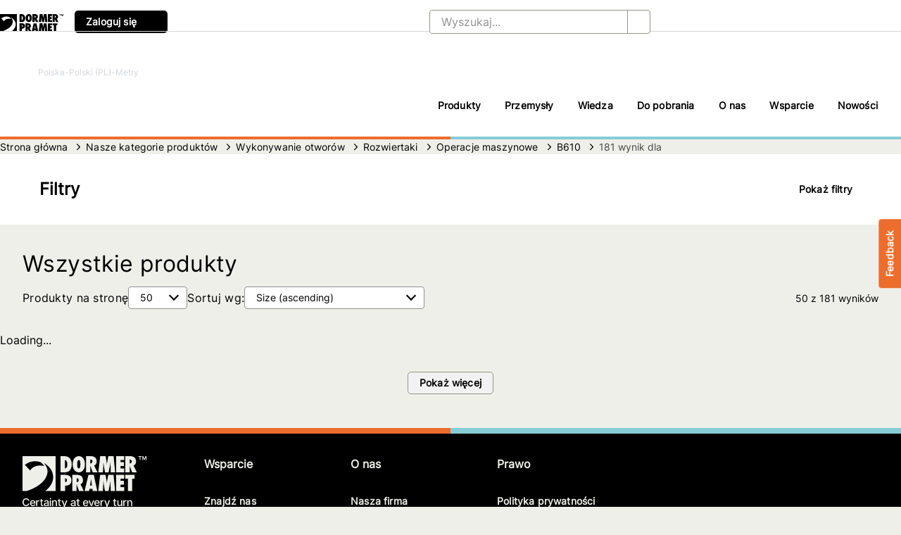

--- FILE ---
content_type: text/html; charset=utf-8
request_url: https://dormerpramet.com/pl/pl/WEX-hierarchy/Wykonywanie-otwor%C3%B3w/Rozwiercanie/Rozwiertaki-maszynowe-z-w%C4%99glik%C3%B3w-spiekanych-i-HSS--E-/B610/c/psf253417
body_size: 39781
content:
<!DOCTYPE html><html lang="pl" dir="ltr" data-beasties-container><head>
    <meta charset="utf-8">
    <title>181 wynik dla </title>
    <base href="/">
    <meta name="viewport" content="width=device-width, initial-scale=1, user-scalable=no, maximum-scale=1">
    <link rel="icon" type="image/x-icon" href="favicon.ico">

    <meta name="occ-backend-base-url" content="https://api.dormerpramet.com">
    <link rel="icon" type="image/x-icon" href="/icons/favicon.ico">
    <link rel="preload" href="/fonts/Inter-VariableFont.woff2" as="font" type="font/woff2" crossorigin="anonymous">
  <style>@font-face{font-family:Open Sans;font-style:normal;font-display:swap;font-weight:300;src:url("./media/open-sans-cyrillic-ext-300-normal-VNX3DZAQ.woff2") format("woff2"),url("./media/open-sans-cyrillic-ext-300-normal-QXE3H735.woff") format("woff");unicode-range:U+0460-052F,U+1C80-1C8A,U+20B4,U+2DE0-2DFF,U+A640-A69F,U+FE2E-FE2F}@font-face{font-family:Open Sans;font-style:normal;font-display:swap;font-weight:300;src:url("./media/open-sans-cyrillic-300-normal-KEQVKBE6.woff2") format("woff2"),url("./media/open-sans-cyrillic-300-normal-YIXC2FGP.woff") format("woff");unicode-range:U+0301,U+0400-045F,U+0490-0491,U+04B0-04B1,U+2116}@font-face{font-family:Open Sans;font-style:normal;font-display:swap;font-weight:300;src:url("./media/open-sans-greek-ext-300-normal-UP2FF4PB.woff2") format("woff2"),url("./media/open-sans-greek-ext-300-normal-4V3CCZGR.woff") format("woff");unicode-range:U+1F00-1FFF}@font-face{font-family:Open Sans;font-style:normal;font-display:swap;font-weight:300;src:url("./media/open-sans-greek-300-normal-Q4OW4UQF.woff2") format("woff2"),url("./media/open-sans-greek-300-normal-VXUBPDYA.woff") format("woff");unicode-range:U+0370-0377,U+037A-037F,U+0384-038A,U+038C,U+038E-03A1,U+03A3-03FF}@font-face{font-family:Open Sans;font-style:normal;font-display:swap;font-weight:300;src:url("./media/open-sans-hebrew-300-normal-WN35P6D3.woff2") format("woff2"),url("./media/open-sans-hebrew-300-normal-7D3IKKHD.woff") format("woff");unicode-range:U+0307-0308,U+0590-05FF,U+200C-2010,U+20AA,U+25CC,U+FB1D-FB4F}@font-face{font-family:Open Sans;font-style:normal;font-display:swap;font-weight:300;src:url("./media/open-sans-math-300-normal-3XNFGFDT.woff2") format("woff2"),url("./media/open-sans-math-300-normal-7NOR3S5N.woff") format("woff");unicode-range:U+0302-0303,U+0305,U+0307-0308,U+0310,U+0312,U+0315,U+031A,U+0326-0327,U+032C,U+032F-0330,U+0332-0333,U+0338,U+033A,U+0346,U+034D,U+0391-03A1,U+03A3-03A9,U+03B1-03C9,U+03D1,U+03D5-03D6,U+03F0-03F1,U+03F4-03F5,U+2016-2017,U+2034-2038,U+203C,U+2040,U+2043,U+2047,U+2050,U+2057,U+205F,U+2070-2071,U+2074-208E,U+2090-209C,U+20D0-20DC,U+20E1,U+20E5-20EF,U+2100-2112,U+2114-2115,U+2117-2121,U+2123-214F,U+2190,U+2192,U+2194-21AE,U+21B0-21E5,U+21F1-21F2,U+21F4-2211,U+2213-2214,U+2216-22FF,U+2308-230B,U+2310,U+2319,U+231C-2321,U+2336-237A,U+237C,U+2395,U+239B-23B7,U+23D0,U+23DC-23E1,U+2474-2475,U+25AF,U+25B3,U+25B7,U+25BD,U+25C1,U+25CA,U+25CC,U+25FB,U+266D-266F,U+27C0-27FF,U+2900-2AFF,U+2B0E-2B11,U+2B30-2B4C,U+2BFE,U+3030,U+FF5B,U+FF5D,U+1D400-1D7FF,U+1EE00-1EEFF}@font-face{font-family:Open Sans;font-style:normal;font-display:swap;font-weight:300;src:url("./media/open-sans-symbols-300-normal-LRFPUMFH.woff2") format("woff2"),url("./media/open-sans-symbols-300-normal-HV25TOXF.woff") format("woff");unicode-range:U+0001-000C,U+000E-001F,U+007F-009F,U+20DD-20E0,U+20E2-20E4,U+2150-218F,U+2190,U+2192,U+2194-2199,U+21AF,U+21E6-21F0,U+21F3,U+2218-2219,U+2299,U+22C4-22C6,U+2300-243F,U+2440-244A,U+2460-24FF,U+25A0-27BF,U+2800-28FF,U+2921-2922,U+2981,U+29BF,U+29EB,U+2B00-2BFF,U+4DC0-4DFF,U+FFF9-FFFB,U+10140-1018E,U+10190-1019C,U+101A0,U+101D0-101FD,U+102E0-102FB,U+10E60-10E7E,U+1D2C0-1D2D3,U+1D2E0-1D37F,U+1F000-1F0FF,U+1F100-1F1AD,U+1F1E6-1F1FF,U+1F30D-1F30F,U+1F315,U+1F31C,U+1F31E,U+1F320-1F32C,U+1F336,U+1F378,U+1F37D,U+1F382,U+1F393-1F39F,U+1F3A7-1F3A8,U+1F3AC-1F3AF,U+1F3C2,U+1F3C4-1F3C6,U+1F3CA-1F3CE,U+1F3D4-1F3E0,U+1F3ED,U+1F3F1-1F3F3,U+1F3F5-1F3F7,U+1F408,U+1F415,U+1F41F,U+1F426,U+1F43F,U+1F441-1F442,U+1F444,U+1F446-1F449,U+1F44C-1F44E,U+1F453,U+1F46A,U+1F47D,U+1F4A3,U+1F4B0,U+1F4B3,U+1F4B9,U+1F4BB,U+1F4BF,U+1F4C8-1F4CB,U+1F4D6,U+1F4DA,U+1F4DF,U+1F4E3-1F4E6,U+1F4EA-1F4ED,U+1F4F7,U+1F4F9-1F4FB,U+1F4FD-1F4FE,U+1F503,U+1F507-1F50B,U+1F50D,U+1F512-1F513,U+1F53E-1F54A,U+1F54F-1F5FA,U+1F610,U+1F650-1F67F,U+1F687,U+1F68D,U+1F691,U+1F694,U+1F698,U+1F6AD,U+1F6B2,U+1F6B9-1F6BA,U+1F6BC,U+1F6C6-1F6CF,U+1F6D3-1F6D7,U+1F6E0-1F6EA,U+1F6F0-1F6F3,U+1F6F7-1F6FC,U+1F700-1F7FF,U+1F800-1F80B,U+1F810-1F847,U+1F850-1F859,U+1F860-1F887,U+1F890-1F8AD,U+1F8B0-1F8BB,U+1F8C0-1F8C1,U+1F900-1F90B,U+1F93B,U+1F946,U+1F984,U+1F996,U+1F9E9,U+1FA00-1FA6F,U+1FA70-1FA7C,U+1FA80-1FA89,U+1FA8F-1FAC6,U+1FACE-1FADC,U+1FADF-1FAE9,U+1FAF0-1FAF8,U+1FB00-1FBFF}@font-face{font-family:Open Sans;font-style:normal;font-display:swap;font-weight:300;src:url("./media/open-sans-vietnamese-300-normal-XNTUKUJK.woff2") format("woff2"),url("./media/open-sans-vietnamese-300-normal-CURGLVJL.woff") format("woff");unicode-range:U+0102-0103,U+0110-0111,U+0128-0129,U+0168-0169,U+01A0-01A1,U+01AF-01B0,U+0300-0301,U+0303-0304,U+0308-0309,U+0323,U+0329,U+1EA0-1EF9,U+20AB}@font-face{font-family:Open Sans;font-style:normal;font-display:swap;font-weight:300;src:url("./media/open-sans-latin-ext-300-normal-DQZTICTF.woff2") format("woff2"),url("./media/open-sans-latin-ext-300-normal-FRGW62YT.woff") format("woff");unicode-range:U+0100-02BA,U+02BD-02C5,U+02C7-02CC,U+02CE-02D7,U+02DD-02FF,U+0304,U+0308,U+0329,U+1D00-1DBF,U+1E00-1E9F,U+1EF2-1EFF,U+2020,U+20A0-20AB,U+20AD-20C0,U+2113,U+2C60-2C7F,U+A720-A7FF}@font-face{font-family:Open Sans;font-style:normal;font-display:swap;font-weight:300;src:url("./media/open-sans-latin-300-normal-XV7PQGD2.woff2") format("woff2"),url("./media/open-sans-latin-300-normal-UTCNKG33.woff") format("woff");unicode-range:U+0000-00FF,U+0131,U+0152-0153,U+02BB-02BC,U+02C6,U+02DA,U+02DC,U+0304,U+0308,U+0329,U+2000-206F,U+20AC,U+2122,U+2191,U+2193,U+2212,U+2215,U+FEFF,U+FFFD}@font-face{font-family:Open Sans;font-style:normal;font-display:swap;font-weight:400;src:url("./media/open-sans-cyrillic-ext-400-normal-KQGMAV6I.woff2") format("woff2"),url("./media/open-sans-cyrillic-ext-400-normal-BH7ZZLWK.woff") format("woff");unicode-range:U+0460-052F,U+1C80-1C8A,U+20B4,U+2DE0-2DFF,U+A640-A69F,U+FE2E-FE2F}@font-face{font-family:Open Sans;font-style:normal;font-display:swap;font-weight:400;src:url("./media/open-sans-cyrillic-400-normal-XXP627KY.woff2") format("woff2"),url("./media/open-sans-cyrillic-400-normal-CPTY572J.woff") format("woff");unicode-range:U+0301,U+0400-045F,U+0490-0491,U+04B0-04B1,U+2116}@font-face{font-family:Open Sans;font-style:normal;font-display:swap;font-weight:400;src:url("./media/open-sans-greek-ext-400-normal-ENIRZEY6.woff2") format("woff2"),url("./media/open-sans-greek-ext-400-normal-DT7D6PF5.woff") format("woff");unicode-range:U+1F00-1FFF}@font-face{font-family:Open Sans;font-style:normal;font-display:swap;font-weight:400;src:url("./media/open-sans-greek-400-normal-KY7TVSMU.woff2") format("woff2"),url("./media/open-sans-greek-400-normal-25QANWGO.woff") format("woff");unicode-range:U+0370-0377,U+037A-037F,U+0384-038A,U+038C,U+038E-03A1,U+03A3-03FF}@font-face{font-family:Open Sans;font-style:normal;font-display:swap;font-weight:400;src:url("./media/open-sans-hebrew-400-normal-HW2DDLUT.woff2") format("woff2"),url("./media/open-sans-hebrew-400-normal-FAAGHUF3.woff") format("woff");unicode-range:U+0307-0308,U+0590-05FF,U+200C-2010,U+20AA,U+25CC,U+FB1D-FB4F}@font-face{font-family:Open Sans;font-style:normal;font-display:swap;font-weight:400;src:url("./media/open-sans-math-400-normal-6WDTDZZE.woff2") format("woff2"),url("./media/open-sans-math-400-normal-6AGME5KE.woff") format("woff");unicode-range:U+0302-0303,U+0305,U+0307-0308,U+0310,U+0312,U+0315,U+031A,U+0326-0327,U+032C,U+032F-0330,U+0332-0333,U+0338,U+033A,U+0346,U+034D,U+0391-03A1,U+03A3-03A9,U+03B1-03C9,U+03D1,U+03D5-03D6,U+03F0-03F1,U+03F4-03F5,U+2016-2017,U+2034-2038,U+203C,U+2040,U+2043,U+2047,U+2050,U+2057,U+205F,U+2070-2071,U+2074-208E,U+2090-209C,U+20D0-20DC,U+20E1,U+20E5-20EF,U+2100-2112,U+2114-2115,U+2117-2121,U+2123-214F,U+2190,U+2192,U+2194-21AE,U+21B0-21E5,U+21F1-21F2,U+21F4-2211,U+2213-2214,U+2216-22FF,U+2308-230B,U+2310,U+2319,U+231C-2321,U+2336-237A,U+237C,U+2395,U+239B-23B7,U+23D0,U+23DC-23E1,U+2474-2475,U+25AF,U+25B3,U+25B7,U+25BD,U+25C1,U+25CA,U+25CC,U+25FB,U+266D-266F,U+27C0-27FF,U+2900-2AFF,U+2B0E-2B11,U+2B30-2B4C,U+2BFE,U+3030,U+FF5B,U+FF5D,U+1D400-1D7FF,U+1EE00-1EEFF}@font-face{font-family:Open Sans;font-style:normal;font-display:swap;font-weight:400;src:url("./media/open-sans-symbols-400-normal-HRXR3VYF.woff2") format("woff2"),url("./media/open-sans-symbols-400-normal-4YWRODKU.woff") format("woff");unicode-range:U+0001-000C,U+000E-001F,U+007F-009F,U+20DD-20E0,U+20E2-20E4,U+2150-218F,U+2190,U+2192,U+2194-2199,U+21AF,U+21E6-21F0,U+21F3,U+2218-2219,U+2299,U+22C4-22C6,U+2300-243F,U+2440-244A,U+2460-24FF,U+25A0-27BF,U+2800-28FF,U+2921-2922,U+2981,U+29BF,U+29EB,U+2B00-2BFF,U+4DC0-4DFF,U+FFF9-FFFB,U+10140-1018E,U+10190-1019C,U+101A0,U+101D0-101FD,U+102E0-102FB,U+10E60-10E7E,U+1D2C0-1D2D3,U+1D2E0-1D37F,U+1F000-1F0FF,U+1F100-1F1AD,U+1F1E6-1F1FF,U+1F30D-1F30F,U+1F315,U+1F31C,U+1F31E,U+1F320-1F32C,U+1F336,U+1F378,U+1F37D,U+1F382,U+1F393-1F39F,U+1F3A7-1F3A8,U+1F3AC-1F3AF,U+1F3C2,U+1F3C4-1F3C6,U+1F3CA-1F3CE,U+1F3D4-1F3E0,U+1F3ED,U+1F3F1-1F3F3,U+1F3F5-1F3F7,U+1F408,U+1F415,U+1F41F,U+1F426,U+1F43F,U+1F441-1F442,U+1F444,U+1F446-1F449,U+1F44C-1F44E,U+1F453,U+1F46A,U+1F47D,U+1F4A3,U+1F4B0,U+1F4B3,U+1F4B9,U+1F4BB,U+1F4BF,U+1F4C8-1F4CB,U+1F4D6,U+1F4DA,U+1F4DF,U+1F4E3-1F4E6,U+1F4EA-1F4ED,U+1F4F7,U+1F4F9-1F4FB,U+1F4FD-1F4FE,U+1F503,U+1F507-1F50B,U+1F50D,U+1F512-1F513,U+1F53E-1F54A,U+1F54F-1F5FA,U+1F610,U+1F650-1F67F,U+1F687,U+1F68D,U+1F691,U+1F694,U+1F698,U+1F6AD,U+1F6B2,U+1F6B9-1F6BA,U+1F6BC,U+1F6C6-1F6CF,U+1F6D3-1F6D7,U+1F6E0-1F6EA,U+1F6F0-1F6F3,U+1F6F7-1F6FC,U+1F700-1F7FF,U+1F800-1F80B,U+1F810-1F847,U+1F850-1F859,U+1F860-1F887,U+1F890-1F8AD,U+1F8B0-1F8BB,U+1F8C0-1F8C1,U+1F900-1F90B,U+1F93B,U+1F946,U+1F984,U+1F996,U+1F9E9,U+1FA00-1FA6F,U+1FA70-1FA7C,U+1FA80-1FA89,U+1FA8F-1FAC6,U+1FACE-1FADC,U+1FADF-1FAE9,U+1FAF0-1FAF8,U+1FB00-1FBFF}@font-face{font-family:Open Sans;font-style:normal;font-display:swap;font-weight:400;src:url("./media/open-sans-vietnamese-400-normal-FCSIVZIX.woff2") format("woff2"),url("./media/open-sans-vietnamese-400-normal-Q6ZIDQWD.woff") format("woff");unicode-range:U+0102-0103,U+0110-0111,U+0128-0129,U+0168-0169,U+01A0-01A1,U+01AF-01B0,U+0300-0301,U+0303-0304,U+0308-0309,U+0323,U+0329,U+1EA0-1EF9,U+20AB}@font-face{font-family:Open Sans;font-style:normal;font-display:swap;font-weight:400;src:url("./media/open-sans-latin-ext-400-normal-TWQWOGD6.woff2") format("woff2"),url("./media/open-sans-latin-ext-400-normal-M66DR7V2.woff") format("woff");unicode-range:U+0100-02BA,U+02BD-02C5,U+02C7-02CC,U+02CE-02D7,U+02DD-02FF,U+0304,U+0308,U+0329,U+1D00-1DBF,U+1E00-1E9F,U+1EF2-1EFF,U+2020,U+20A0-20AB,U+20AD-20C0,U+2113,U+2C60-2C7F,U+A720-A7FF}@font-face{font-family:Open Sans;font-style:normal;font-display:swap;font-weight:400;src:url("./media/open-sans-latin-400-normal-6CPMF22W.woff2") format("woff2"),url("./media/open-sans-latin-400-normal-C3BT5UDA.woff") format("woff");unicode-range:U+0000-00FF,U+0131,U+0152-0153,U+02BB-02BC,U+02C6,U+02DA,U+02DC,U+0304,U+0308,U+0329,U+2000-206F,U+20AC,U+2122,U+2191,U+2193,U+2212,U+2215,U+FEFF,U+FFFD}@font-face{font-family:Open Sans;font-style:normal;font-display:swap;font-weight:600;src:url("./media/open-sans-cyrillic-ext-600-normal-5TMMZBI3.woff2") format("woff2"),url("./media/open-sans-cyrillic-ext-600-normal-EZPYTK5J.woff") format("woff");unicode-range:U+0460-052F,U+1C80-1C8A,U+20B4,U+2DE0-2DFF,U+A640-A69F,U+FE2E-FE2F}@font-face{font-family:Open Sans;font-style:normal;font-display:swap;font-weight:600;src:url("./media/open-sans-cyrillic-600-normal-NI5ED5L2.woff2") format("woff2"),url("./media/open-sans-cyrillic-600-normal-ZG3KRVCM.woff") format("woff");unicode-range:U+0301,U+0400-045F,U+0490-0491,U+04B0-04B1,U+2116}@font-face{font-family:Open Sans;font-style:normal;font-display:swap;font-weight:600;src:url("./media/open-sans-greek-ext-600-normal-GNZO55A6.woff2") format("woff2"),url("./media/open-sans-greek-ext-600-normal-WKTJ6VUO.woff") format("woff");unicode-range:U+1F00-1FFF}@font-face{font-family:Open Sans;font-style:normal;font-display:swap;font-weight:600;src:url("./media/open-sans-greek-600-normal-CNVXBLBR.woff2") format("woff2"),url("./media/open-sans-greek-600-normal-3ROCC52G.woff") format("woff");unicode-range:U+0370-0377,U+037A-037F,U+0384-038A,U+038C,U+038E-03A1,U+03A3-03FF}@font-face{font-family:Open Sans;font-style:normal;font-display:swap;font-weight:600;src:url("./media/open-sans-hebrew-600-normal-EIDDGI6X.woff2") format("woff2"),url("./media/open-sans-hebrew-600-normal-LQPBPOSF.woff") format("woff");unicode-range:U+0307-0308,U+0590-05FF,U+200C-2010,U+20AA,U+25CC,U+FB1D-FB4F}@font-face{font-family:Open Sans;font-style:normal;font-display:swap;font-weight:600;src:url("./media/open-sans-math-600-normal-7W262A47.woff2") format("woff2"),url("./media/open-sans-math-600-normal-QBDRWPSI.woff") format("woff");unicode-range:U+0302-0303,U+0305,U+0307-0308,U+0310,U+0312,U+0315,U+031A,U+0326-0327,U+032C,U+032F-0330,U+0332-0333,U+0338,U+033A,U+0346,U+034D,U+0391-03A1,U+03A3-03A9,U+03B1-03C9,U+03D1,U+03D5-03D6,U+03F0-03F1,U+03F4-03F5,U+2016-2017,U+2034-2038,U+203C,U+2040,U+2043,U+2047,U+2050,U+2057,U+205F,U+2070-2071,U+2074-208E,U+2090-209C,U+20D0-20DC,U+20E1,U+20E5-20EF,U+2100-2112,U+2114-2115,U+2117-2121,U+2123-214F,U+2190,U+2192,U+2194-21AE,U+21B0-21E5,U+21F1-21F2,U+21F4-2211,U+2213-2214,U+2216-22FF,U+2308-230B,U+2310,U+2319,U+231C-2321,U+2336-237A,U+237C,U+2395,U+239B-23B7,U+23D0,U+23DC-23E1,U+2474-2475,U+25AF,U+25B3,U+25B7,U+25BD,U+25C1,U+25CA,U+25CC,U+25FB,U+266D-266F,U+27C0-27FF,U+2900-2AFF,U+2B0E-2B11,U+2B30-2B4C,U+2BFE,U+3030,U+FF5B,U+FF5D,U+1D400-1D7FF,U+1EE00-1EEFF}@font-face{font-family:Open Sans;font-style:normal;font-display:swap;font-weight:600;src:url("./media/open-sans-symbols-600-normal-A2US6YIU.woff2") format("woff2"),url("./media/open-sans-symbols-600-normal-FWNJ2KD3.woff") format("woff");unicode-range:U+0001-000C,U+000E-001F,U+007F-009F,U+20DD-20E0,U+20E2-20E4,U+2150-218F,U+2190,U+2192,U+2194-2199,U+21AF,U+21E6-21F0,U+21F3,U+2218-2219,U+2299,U+22C4-22C6,U+2300-243F,U+2440-244A,U+2460-24FF,U+25A0-27BF,U+2800-28FF,U+2921-2922,U+2981,U+29BF,U+29EB,U+2B00-2BFF,U+4DC0-4DFF,U+FFF9-FFFB,U+10140-1018E,U+10190-1019C,U+101A0,U+101D0-101FD,U+102E0-102FB,U+10E60-10E7E,U+1D2C0-1D2D3,U+1D2E0-1D37F,U+1F000-1F0FF,U+1F100-1F1AD,U+1F1E6-1F1FF,U+1F30D-1F30F,U+1F315,U+1F31C,U+1F31E,U+1F320-1F32C,U+1F336,U+1F378,U+1F37D,U+1F382,U+1F393-1F39F,U+1F3A7-1F3A8,U+1F3AC-1F3AF,U+1F3C2,U+1F3C4-1F3C6,U+1F3CA-1F3CE,U+1F3D4-1F3E0,U+1F3ED,U+1F3F1-1F3F3,U+1F3F5-1F3F7,U+1F408,U+1F415,U+1F41F,U+1F426,U+1F43F,U+1F441-1F442,U+1F444,U+1F446-1F449,U+1F44C-1F44E,U+1F453,U+1F46A,U+1F47D,U+1F4A3,U+1F4B0,U+1F4B3,U+1F4B9,U+1F4BB,U+1F4BF,U+1F4C8-1F4CB,U+1F4D6,U+1F4DA,U+1F4DF,U+1F4E3-1F4E6,U+1F4EA-1F4ED,U+1F4F7,U+1F4F9-1F4FB,U+1F4FD-1F4FE,U+1F503,U+1F507-1F50B,U+1F50D,U+1F512-1F513,U+1F53E-1F54A,U+1F54F-1F5FA,U+1F610,U+1F650-1F67F,U+1F687,U+1F68D,U+1F691,U+1F694,U+1F698,U+1F6AD,U+1F6B2,U+1F6B9-1F6BA,U+1F6BC,U+1F6C6-1F6CF,U+1F6D3-1F6D7,U+1F6E0-1F6EA,U+1F6F0-1F6F3,U+1F6F7-1F6FC,U+1F700-1F7FF,U+1F800-1F80B,U+1F810-1F847,U+1F850-1F859,U+1F860-1F887,U+1F890-1F8AD,U+1F8B0-1F8BB,U+1F8C0-1F8C1,U+1F900-1F90B,U+1F93B,U+1F946,U+1F984,U+1F996,U+1F9E9,U+1FA00-1FA6F,U+1FA70-1FA7C,U+1FA80-1FA89,U+1FA8F-1FAC6,U+1FACE-1FADC,U+1FADF-1FAE9,U+1FAF0-1FAF8,U+1FB00-1FBFF}@font-face{font-family:Open Sans;font-style:normal;font-display:swap;font-weight:600;src:url("./media/open-sans-vietnamese-600-normal-IHLEC43J.woff2") format("woff2"),url("./media/open-sans-vietnamese-600-normal-TSJGNWME.woff") format("woff");unicode-range:U+0102-0103,U+0110-0111,U+0128-0129,U+0168-0169,U+01A0-01A1,U+01AF-01B0,U+0300-0301,U+0303-0304,U+0308-0309,U+0323,U+0329,U+1EA0-1EF9,U+20AB}@font-face{font-family:Open Sans;font-style:normal;font-display:swap;font-weight:600;src:url("./media/open-sans-latin-ext-600-normal-XZGXV3YR.woff2") format("woff2"),url("./media/open-sans-latin-ext-600-normal-NJH54G6T.woff") format("woff");unicode-range:U+0100-02BA,U+02BD-02C5,U+02C7-02CC,U+02CE-02D7,U+02DD-02FF,U+0304,U+0308,U+0329,U+1D00-1DBF,U+1E00-1E9F,U+1EF2-1EFF,U+2020,U+20A0-20AB,U+20AD-20C0,U+2113,U+2C60-2C7F,U+A720-A7FF}@font-face{font-family:Open Sans;font-style:normal;font-display:swap;font-weight:600;src:url("./media/open-sans-latin-600-normal-ZUMUKN46.woff2") format("woff2"),url("./media/open-sans-latin-600-normal-D2HRYIPM.woff") format("woff");unicode-range:U+0000-00FF,U+0131,U+0152-0153,U+02BB-02BC,U+02C6,U+02DA,U+02DC,U+0304,U+0308,U+0329,U+2000-206F,U+20AC,U+2122,U+2191,U+2193,U+2212,U+2215,U+FEFF,U+FFFD}@font-face{font-family:Open Sans;font-style:normal;font-display:swap;font-weight:700;src:url("./media/open-sans-cyrillic-ext-700-normal-G6W722ZN.woff2") format("woff2"),url("./media/open-sans-cyrillic-ext-700-normal-Q2YR67DG.woff") format("woff");unicode-range:U+0460-052F,U+1C80-1C8A,U+20B4,U+2DE0-2DFF,U+A640-A69F,U+FE2E-FE2F}@font-face{font-family:Open Sans;font-style:normal;font-display:swap;font-weight:700;src:url("./media/open-sans-cyrillic-700-normal-HORMTFW5.woff2") format("woff2"),url("./media/open-sans-cyrillic-700-normal-BIRSIBIR.woff") format("woff");unicode-range:U+0301,U+0400-045F,U+0490-0491,U+04B0-04B1,U+2116}@font-face{font-family:Open Sans;font-style:normal;font-display:swap;font-weight:700;src:url("./media/open-sans-greek-ext-700-normal-ZB2UTGWM.woff2") format("woff2"),url("./media/open-sans-greek-ext-700-normal-C6CZBO3U.woff") format("woff");unicode-range:U+1F00-1FFF}@font-face{font-family:Open Sans;font-style:normal;font-display:swap;font-weight:700;src:url("./media/open-sans-greek-700-normal-ROTCPRGV.woff2") format("woff2"),url("./media/open-sans-greek-700-normal-CYMNS7ZC.woff") format("woff");unicode-range:U+0370-0377,U+037A-037F,U+0384-038A,U+038C,U+038E-03A1,U+03A3-03FF}@font-face{font-family:Open Sans;font-style:normal;font-display:swap;font-weight:700;src:url("./media/open-sans-hebrew-700-normal-KYXIXGAU.woff2") format("woff2"),url("./media/open-sans-hebrew-700-normal-AA5GX3Y5.woff") format("woff");unicode-range:U+0307-0308,U+0590-05FF,U+200C-2010,U+20AA,U+25CC,U+FB1D-FB4F}@font-face{font-family:Open Sans;font-style:normal;font-display:swap;font-weight:700;src:url("./media/open-sans-math-700-normal-GATIOHBV.woff2") format("woff2"),url("./media/open-sans-math-700-normal-S6RKGOZJ.woff") format("woff");unicode-range:U+0302-0303,U+0305,U+0307-0308,U+0310,U+0312,U+0315,U+031A,U+0326-0327,U+032C,U+032F-0330,U+0332-0333,U+0338,U+033A,U+0346,U+034D,U+0391-03A1,U+03A3-03A9,U+03B1-03C9,U+03D1,U+03D5-03D6,U+03F0-03F1,U+03F4-03F5,U+2016-2017,U+2034-2038,U+203C,U+2040,U+2043,U+2047,U+2050,U+2057,U+205F,U+2070-2071,U+2074-208E,U+2090-209C,U+20D0-20DC,U+20E1,U+20E5-20EF,U+2100-2112,U+2114-2115,U+2117-2121,U+2123-214F,U+2190,U+2192,U+2194-21AE,U+21B0-21E5,U+21F1-21F2,U+21F4-2211,U+2213-2214,U+2216-22FF,U+2308-230B,U+2310,U+2319,U+231C-2321,U+2336-237A,U+237C,U+2395,U+239B-23B7,U+23D0,U+23DC-23E1,U+2474-2475,U+25AF,U+25B3,U+25B7,U+25BD,U+25C1,U+25CA,U+25CC,U+25FB,U+266D-266F,U+27C0-27FF,U+2900-2AFF,U+2B0E-2B11,U+2B30-2B4C,U+2BFE,U+3030,U+FF5B,U+FF5D,U+1D400-1D7FF,U+1EE00-1EEFF}@font-face{font-family:Open Sans;font-style:normal;font-display:swap;font-weight:700;src:url("./media/open-sans-symbols-700-normal-7NJCCSE6.woff2") format("woff2"),url("./media/open-sans-symbols-700-normal-KKWJB46Y.woff") format("woff");unicode-range:U+0001-000C,U+000E-001F,U+007F-009F,U+20DD-20E0,U+20E2-20E4,U+2150-218F,U+2190,U+2192,U+2194-2199,U+21AF,U+21E6-21F0,U+21F3,U+2218-2219,U+2299,U+22C4-22C6,U+2300-243F,U+2440-244A,U+2460-24FF,U+25A0-27BF,U+2800-28FF,U+2921-2922,U+2981,U+29BF,U+29EB,U+2B00-2BFF,U+4DC0-4DFF,U+FFF9-FFFB,U+10140-1018E,U+10190-1019C,U+101A0,U+101D0-101FD,U+102E0-102FB,U+10E60-10E7E,U+1D2C0-1D2D3,U+1D2E0-1D37F,U+1F000-1F0FF,U+1F100-1F1AD,U+1F1E6-1F1FF,U+1F30D-1F30F,U+1F315,U+1F31C,U+1F31E,U+1F320-1F32C,U+1F336,U+1F378,U+1F37D,U+1F382,U+1F393-1F39F,U+1F3A7-1F3A8,U+1F3AC-1F3AF,U+1F3C2,U+1F3C4-1F3C6,U+1F3CA-1F3CE,U+1F3D4-1F3E0,U+1F3ED,U+1F3F1-1F3F3,U+1F3F5-1F3F7,U+1F408,U+1F415,U+1F41F,U+1F426,U+1F43F,U+1F441-1F442,U+1F444,U+1F446-1F449,U+1F44C-1F44E,U+1F453,U+1F46A,U+1F47D,U+1F4A3,U+1F4B0,U+1F4B3,U+1F4B9,U+1F4BB,U+1F4BF,U+1F4C8-1F4CB,U+1F4D6,U+1F4DA,U+1F4DF,U+1F4E3-1F4E6,U+1F4EA-1F4ED,U+1F4F7,U+1F4F9-1F4FB,U+1F4FD-1F4FE,U+1F503,U+1F507-1F50B,U+1F50D,U+1F512-1F513,U+1F53E-1F54A,U+1F54F-1F5FA,U+1F610,U+1F650-1F67F,U+1F687,U+1F68D,U+1F691,U+1F694,U+1F698,U+1F6AD,U+1F6B2,U+1F6B9-1F6BA,U+1F6BC,U+1F6C6-1F6CF,U+1F6D3-1F6D7,U+1F6E0-1F6EA,U+1F6F0-1F6F3,U+1F6F7-1F6FC,U+1F700-1F7FF,U+1F800-1F80B,U+1F810-1F847,U+1F850-1F859,U+1F860-1F887,U+1F890-1F8AD,U+1F8B0-1F8BB,U+1F8C0-1F8C1,U+1F900-1F90B,U+1F93B,U+1F946,U+1F984,U+1F996,U+1F9E9,U+1FA00-1FA6F,U+1FA70-1FA7C,U+1FA80-1FA89,U+1FA8F-1FAC6,U+1FACE-1FADC,U+1FADF-1FAE9,U+1FAF0-1FAF8,U+1FB00-1FBFF}@font-face{font-family:Open Sans;font-style:normal;font-display:swap;font-weight:700;src:url("./media/open-sans-vietnamese-700-normal-X4JDH7EY.woff2") format("woff2"),url("./media/open-sans-vietnamese-700-normal-XP3ULZSR.woff") format("woff");unicode-range:U+0102-0103,U+0110-0111,U+0128-0129,U+0168-0169,U+01A0-01A1,U+01AF-01B0,U+0300-0301,U+0303-0304,U+0308-0309,U+0323,U+0329,U+1EA0-1EF9,U+20AB}@font-face{font-family:Open Sans;font-style:normal;font-display:swap;font-weight:700;src:url("./media/open-sans-latin-ext-700-normal-XB4EZBEV.woff2") format("woff2"),url("./media/open-sans-latin-ext-700-normal-LC2KP34O.woff") format("woff");unicode-range:U+0100-02BA,U+02BD-02C5,U+02C7-02CC,U+02CE-02D7,U+02DD-02FF,U+0304,U+0308,U+0329,U+1D00-1DBF,U+1E00-1E9F,U+1EF2-1EFF,U+2020,U+20A0-20AB,U+20AD-20C0,U+2113,U+2C60-2C7F,U+A720-A7FF}@font-face{font-family:Open Sans;font-style:normal;font-display:swap;font-weight:700;src:url("./media/open-sans-latin-700-normal-3CXQMHVO.woff2") format("woff2"),url("./media/open-sans-latin-700-normal-56ZNL4ZC.woff") format("woff");unicode-range:U+0000-00FF,U+0131,U+0152-0153,U+02BB-02BC,U+02C6,U+02DA,U+02DC,U+0304,U+0308,U+0329,U+2000-206F,U+20AC,U+2122,U+2191,U+2193,U+2212,U+2215,U+FEFF,U+FFFD}.fas{-moz-osx-font-smoothing:grayscale;-webkit-font-smoothing:antialiased;display:var(--fa-display, inline-block);font-style:normal;font-variant:normal;line-height:1;text-rendering:auto}.fas:before{content:var(--fa)}.fas{font-family:"Font Awesome 6 Free"}.fa-angle-up{--fa: "\f106"}:root{--fa-style-family-brands: "Font Awesome 6 Brands";--fa-font-brands: normal 400 1em/1 "Font Awesome 6 Brands"}@font-face{font-family:"Font Awesome 6 Brands";font-style:normal;font-weight:400;font-display:block;src:url("./media/fa-brands-400-Q3XCMWHQ.woff2") format("woff2"),url("./media/fa-brands-400-R2XQZCET.ttf") format("truetype")}:root{--fa-style-family-classic: "Font Awesome 6 Free";--fa-font-regular: normal 400 1em/1 "Font Awesome 6 Free"}@font-face{font-family:"Font Awesome 6 Free";font-style:normal;font-weight:400;font-display:block;src:url("./media/fa-regular-400-QSNYFYRT.woff2") format("woff2"),url("./media/fa-regular-400-XUOPSR7E.ttf") format("truetype")}:root{--fa-style-family-classic: "Font Awesome 6 Free";--fa-font-solid: normal 900 1em/1 "Font Awesome 6 Free"}@font-face{font-family:"Font Awesome 6 Free";font-style:normal;font-weight:900;font-display:block;src:url("./media/fa-solid-900-5ZUYHGA7.woff2") format("woff2"),url("./media/fa-solid-900-PJNKLK6W.ttf") format("truetype")}.fas{font-weight:900}.ng-select .ng-select-container{color:#333;background-color:#fff;border-radius:4px;border:1px solid #ccc;min-height:36px;align-items:center}.ng-select .ng-select-container:hover{box-shadow:0 1px #0000000f}.ng-select .ng-select-container .ng-value-container{align-items:center;padding-left:10px}.ng-select.ng-select-single .ng-select-container{height:36px}.ng-select.ng-select-single .ng-select-container .ng-value-container .ng-input{top:5px;left:0;padding-left:10px;padding-right:50px}.ng-select .ng-arrow-wrapper{width:25px;padding-right:5px}.ng-select .ng-arrow-wrapper:hover .ng-arrow{border-top-color:#666}.ng-select .ng-arrow-wrapper .ng-arrow{border-color:#999 rgba(0,0,0,0) rgba(0,0,0,0);border-style:solid;border-width:5px 5px 2.5px}*,*:before,*:after{box-sizing:border-box}html{font-family:sans-serif;line-height:1.15;-webkit-text-size-adjust:100%;-webkit-tap-highlight-color:rgba(0,0,0,0)}footer,header,main,nav,section{display:block}body{margin:0;font-family:Open Sans,-apple-system,BlinkMacSystemFont,Segoe UI,Roboto,Helvetica Neue,Arial,sans-serif,"Apple Color Emoji","Segoe UI Emoji",Segoe UI Symbol;font-size:1rem;font-weight:"normal";line-height:1.6;color:#000;text-align:left;background-color:#000}[tabindex="-1"]:focus:not(:focus-visible){outline:0!important}h3{margin-top:0;margin-bottom:.5rem}ul{margin-top:0;margin-bottom:1rem}a{color:#1f7bc0;text-decoration:none;background-color:transparent}a:hover{color:#14517e;text-decoration:underline}a:not([href]):not([class]){color:inherit;text-decoration:none}a:not([href]):not([class]):hover{color:inherit;text-decoration:none}img{vertical-align:middle;border-style:none}label{display:inline-block;margin-bottom:.375rem}button{border-radius:0}button:focus:not(:focus-visible){outline:0}input,button{margin:0;font-family:inherit;font-size:inherit;line-height:inherit}button,input{overflow:visible}button{text-transform:none}button,[type=button]{-webkit-appearance:button}button:not(:disabled),[type=button]:not(:disabled){cursor:pointer}button::-moz-focus-inner,[type=button]::-moz-focus-inner{padding:0;border-style:none}h3{margin-bottom:.5rem;font-weight:500;line-height:1.2222222222}h3{font-size:1.375rem}.m-0{margin:0!important}.btn{display:inline-block;font-weight:"normal";color:#000;text-align:center;vertical-align:middle;-webkit-user-select:none;user-select:none;background-color:transparent;border:1px solid transparent;padding:14px .75rem;font-size:1rem;line-height:1.5;border-radius:.25rem;transition:color .15s ease-in-out,background-color .15s ease-in-out,border-color .15s ease-in-out,box-shadow .15s ease-in-out}@media (prefers-reduced-motion: reduce){.btn{transition:none}}.btn:hover{color:#000;text-decoration:none}.btn:focus{outline:0;box-shadow:0 0 0 .2rem #1f7bc040}.btn:disabled{opacity:.65}.btn:not(:disabled):not(.disabled){cursor:pointer}.btn-primary{color:#fff;background-color:#ec6d2c;border-color:#ec6d2c}.btn-primary:hover{color:#fff;background-color:#de5814;border-color:#d25413}.btn-primary:focus{color:#fff;background-color:#de5814;border-color:#d25413;box-shadow:0 0 0 .2rem #ef834c80}.btn-primary:disabled{color:#fff;background-color:#ec6d2c;border-color:#ec6d2c}.btn-primary:not(:disabled):not(.disabled):active{color:#fff;background-color:#d25413;border-color:#c64f12}.btn-primary:not(:disabled):not(.disabled):active:focus{box-shadow:0 0 0 .2rem #ef834c80}.btn-secondary{color:#212529;background-color:#fff;border-color:#fff}.btn-secondary:hover{color:#212529;background-color:#ececec;border-color:#e6e6e6}.btn-secondary:focus{color:#212529;background-color:#ececec;border-color:#e6e6e6;box-shadow:0 0 0 .2rem #dededf80}.btn-secondary:disabled{color:#212529;background-color:#fff;border-color:#fff}.btn-secondary:not(:disabled):not(.disabled):active{color:#212529;background-color:#e6e6e6;border-color:#dfdfdf}.btn-secondary:not(:disabled):not(.disabled):active:focus{box-shadow:0 0 0 .2rem #dededf80}.btn-link{font-weight:"normal";color:#1f7bc0;text-decoration:none}.btn-link:hover{color:#14517e;text-decoration:underline}.btn-link:focus{text-decoration:underline}.btn-link:disabled{color:#6c757d;pointer-events:none}:root{--cx-spatial-base: .5rem;--cx-spatial-sm: calc(var(--cx-spatial-base) / 2);--cx-spatial-md: calc(2 * var(--cx-spatial-base));--cx-spatial-lg: calc(4 * var(--cx-spatial-base));--cx-spatial-xl: calc(8 * var(--cx-spatial-base))}button:focus{outline:none}.btn{font-size:1.188rem;font-weight:var(--cx-font-weight-bold);text-transform:var(--cx-text-transform);line-height:1;padding:12px 24px;min-height:48px;min-width:48px;border-radius:var(--cx-buttons-border-radius)}.btn-primary{background-color:var(--cx-color-primary);border:3px solid var(--cx-color-primary)}.btn-primary:hover{background-color:var(--cx-color-primary-accent);border-color:var(--cx-color-primary-accent)}.btn-primary:disabled{background-color:var(--cx-color-border-focus);border:var(--cx-color-border-focus)}.btn-primary:disabled:hover{border-color:var(--cx-color-border-focus)}.btn-primary:focus{background-color:var(--cx-color-primary);border-color:var(--cx-color-inverse);box-shadow:0 0 0 .2rem var(--cx-color-primary)}.btn-primary:not(:disabled):not(.disabled):active{background-color:var(--cx-color-primary);border-color:var(--cx-color-primary);-webkit-filter:brightness(8.8);filter:brightness(8.8)}.btn-primary:not(:disabled):not(.disabled):active:focus{box-shadow:0 0 0 .2rem rgba(var(--cx-color-primary),.5)}.btn-secondary{color:var(--cx-color-primary);background-color:var(--cx-color-inverse);border-color:var(--cx-color-primary);border-width:var(--cx-buttons-border-width)}.btn-secondary:hover{background-color:var(--cx-color-inverse);border-color:var(--cx-color-primary-accent);color:var(--cx-color-primary-accent)}.btn-secondary:disabled{background-color:var(--cx-color-inverse);border-color:var(--cx-color-border-focus);color:var(--cx-color-border-focus)}.btn-secondary:disabled:hover{border-color:var(--cx-color-border-focus)}.btn-secondary:focus{box-shadow:0 0 0 .2em var(--cx-color-border-focus);background-color:var(--cx-color-inverse);color:var(--cx-color-primary);border-color:var(--cx-color-primary);outline-color:var(--cx-color-visual-focus)}.btn-secondary:not(:disabled):not(.disabled):active{background-color:var(--cx-color-inverse);border-color:var(--cx-color-primary-accent);color:var(--cx-color-primary-accent)}.btn-secondary:not(:disabled):not(.disabled):active:focus{box-shadow:0 0 0 .2em rgba(var(--cx-color-primary),.5)}.btn-link{font-size:1.125rem;color:var(--cx-color-text);text-decoration:underline;cursor:pointer;display:inline-block;border-style:none}.btn-link:focus{border-radius:4px}button:focus,.btn:focus{outline-style:solid;outline-color:var(--cx-color-visual-focus);outline-width:var(--cx-visual-focus-width, 2px);outline-offset:4px;transition:none}@media (max-width: 1279.98px){.cxFeat_a11yMobileVisibleFocus button:focus,.cxFeat_a11yMobileVisibleFocus .btn:focus{outline-offset:-2px}}label{display:block}.ng-select .ng-arrow-wrapper .ng-arrow,.ng-select.ng-select-single .ng-arrow-wrapper .ng-arrow{border-color:var(--cx-color-text) transparent transparent;border-style:solid;border-width:5px 5px 2.5px}.ng-select .ng-select-container,.ng-select.ng-select-single .ng-select-container{padding:.6875rem 0;line-height:1.6;height:unset}.ng-select .ng-select-container .ng-value-container,.ng-select.ng-select-single .ng-select-container .ng-value-container{padding-inline-start:10px}.ng-select .ng-arrow-wrapper{padding-inline-end:5px}@media (max-width: 1279.98px){.cxFeat_a11yMobileVisibleFocus :focus:not(main){outline-offset:-2px}.cxFeat_a11yMobileVisibleFocus :focus:not(main) .ng-select-container{position:initial}}input:focus{outline-style:solid;outline-color:var(--cx-color-visual-focus);outline-width:var(--cx-visual-focus-width, 2px);outline-offset:4px;transition:none}@media (max-width: 1279.98px){.cxFeat_a11yMobileVisibleFocus input:focus{outline-offset:-2px}}a,a:hover{color:var(--cx-color-primary)}@media (max-width: 1023.98px){a{min-height:48px;min-width:48px;display:block}}:root{--cx-spinner-size: 40px}.cx-hamburger{padding:10px 15px;display:inline-block;cursor:pointer;transition-property:opacity,filter;transition-duration:.15s;transition-timing-function:linear;font:inherit;color:inherit;text-transform:none;background-color:transparent;border:0;margin:0;overflow:visible}.cx-hamburger:hover{opacity:.7}.hamburger-box{width:26px;height:17px;display:inline-block;position:relative}.hamburger-inner{display:block;top:50%;margin-top:-1.5px}.hamburger-inner,.hamburger-inner:before,.hamburger-inner:after{width:26px;height:3px;background-color:#000;border-radius:0;position:absolute;transition-property:transform;transition-duration:.15s;transition-timing-function:ease}.hamburger-inner:before,.hamburger-inner:after{content:"";display:block}.hamburger-inner:before{top:-7px}.hamburger-inner:after{bottom:-7px}.cx-hamburger .hamburger-inner{transition-duration:75ms;transition-timing-function:cubic-bezier(.55,.055,.675,.19)}.cx-hamburger .hamburger-inner:before{transition:top 75ms .12s ease,opacity 75ms ease}.cx-hamburger .hamburger-inner:after{transition:bottom 75ms .12s ease,transform 75ms cubic-bezier(.55,.055,.675,.19)}:root{--cx-color-background: #EFEFEA;--cx-color-text: #000000;--cx-color-inverse: #000000;--cx-color-transparent: transparent;--cx-color-primary: #EC6D2C;--cx-color-secondary: #FFFFFF;--cx-color-success: #85CDD6;--cx-color-info: #919191;--cx-color-warning: #C98600;--cx-color-danger: #E93131;--cx-color-light: #EFEFEA;--cx-color-dark: #FFFFFF;--cx-color-primary-accent: #055f9f;--cx-color-success-accent: #f0fbe4;--cx-color-danger-accent: #fff1f1;--cx-color-warning-accent: #fff5df;--cx-color-info-accent: #deeffe;--cx-color-medium: #d3d6db;--cx-color-background-dark: #212738;--cx-color-visual-focus: #8C1AFF;--cx-color-background-focus: rgba(80, 176, 244, .1);--cx-color-border-focus: rgba(166, 204, 232, .6);--cx-page-width-max: 1140px;--cx-font-weight-light: 300;--cx-font-weight-normal: 400;--cx-font-weight-semi: 600;--cx-font-weight-bold: 700;--cx-text-transform: capitalize;--cx-direction: ltr;--cx-transition-duration: .5s;--cx-animation-duration: 1s;--cx-border-radius: 1em;--cx-buttons-border-radius: 2rem;--cx-buttons-border-width: 3px;--cx-border-style: solid}:root body{text-align:start}:root{--btf-delay: .3s;--btf-min-height: 100vh;--btf-margin-top: 100vh}cx-page-layout cx-page-slot{transition:margin-top 0s,min-height 0s;transition-delay:var(--btf-delay);min-height:initial;margin-top:initial}:root{--cx-color-ghost: #f1f1f1;--cx-color-ghost-animation: rgba(255, 255, 255, .2);--cx-ghost-radius: 5px;--cx-ghost-margin: 10px}cx-page-layout{display:block;width:100%}cx-page-layout cx-page-slot{display:flex;flex-wrap:wrap;justify-content:center;flex:1 1 var(--cx-flex-basis, 100%)}cx-page-layout cx-page-slot>*{flex:1 1 var(--cx-flex-basis, 100%)}cx-page-layout.footer{background-color:var(--cx-color-dark);color:var(--cx-color, var(--cx-color-inverse))}cx-page-slot{display:block}.cxFeat_cmsBottomHeaderSlotUsingFlexStyles cx-page-slot.cx-bottom-header-slot{display:flex}.cxFeat_cmsBottomHeaderSlotUsingFlexStyles cx-page-slot.cx-bottom-header-slot>*{flex:1 1 var(--cx-flex-basis, 100%)}cx-page-layout.ProductListPageTemplate{max-width:var(--cx-page-width-max);margin:auto;display:flex}@media (max-width: 1279.98px){cx-page-layout.ProductListPageTemplate{flex-direction:column}}cx-page-layout.ProductListPageTemplate .ProductLeftRefinements{max-width:25%;padding-top:60px;padding-inline-end:15px;padding-bottom:15px;padding-inline-start:15px}@media (max-width: 1279.98px){cx-page-layout.ProductListPageTemplate .ProductLeftRefinements{width:100%;max-width:none}}@media (min-width: 390px) and (max-width: 743.98px){.cxFeat_a11yTruncatedTextForResponsiveView cx-page-layout.ProductListPageTemplate .ProductLeftRefinements{padding-top:35px}}cx-page-layout.ProductListPageTemplate .ProductListSlot{max-width:75%}@media (max-width: 1279.98px){cx-page-layout.ProductListPageTemplate .ProductListSlot{width:100%;max-width:none}}cx-scroll-to-top{display:none;height:48px;width:48px;position:fixed;bottom:80px;inset-inline-end:60px;z-index:100}cx-scroll-to-top button{height:inherit;width:inherit;font-size:30px;color:var(--cx-color-inverse);background-color:var(--cx-color-primary);border:transparent;border-radius:12px;box-shadow:#00000012 0 1px 1px,#00000012 0 2px 2px,#00000012 0 4px 4px,#00000012 0 8px 8px,#00000012 0 16px 16px}@media (hover: hover){cx-scroll-to-top button:hover{background-color:var(--cx-color-primary-accent)}}@media (max-width: 1023.98px){cx-scroll-to-top{inset-inline-end:15px}}cx-media{position:relative;display:block}cx-media img{max-width:100%;max-height:100%;transform:scale(1);opacity:1;transition:all .6s}@media (min-width: 1024px){body button.search{display:none}}@media (max-width: 1023.98px){body:not(.searchbox-is-active) cx-searchbox label:not(.cxFeat_a11ySearchboxLabel) input{width:0;padding:0}}cx-icon,.cx-icon{align-self:center;line-height:normal}:root{--cx-popover-font-size: .875rem;--cx-popover-background: var(--cx-color-inverse);--cx-popover-min-width: 140px;--cx-popover-max-width: 280px;--cx-popover-border-width: 1px;--cx-popover-border-color: var(--cx-color-light);--cx-popover-border-radius: 5px;--cx-popover-arrow-width: 1rem;--cx-popover-arrow-height: .5rem;--cx-popover-arrow-color: var(--cx-popover-background);--cx-popover-z-index: 10;--cx-popover-box-shadow-color: rgba(0, 0, 0, .1)}:root{--cx-progress-button-radius: 24px;--cx-progress-button-border-width: 3px;--cx-progress-button-animation-time: 1s;--cx-progress-button-primary-color: var(--cx-color-primary);--cx-progress-button-secondary-color: var(--cx-color-inverse)}:root{--cx-spinner-radius: 120px;--cx-spinner-border-width: 15px;--cx-spinner-animation-time: 1s;--cx-spinner-primary-color: var(--cx-color-primary);--cx-spinner-secondary-color: var(--cx-color-light)}dp-storefront.stop-navigating:before,dp-storefront.stop-navigating:after{height:2px;width:100%;left:0;top:0;margin:0;content:"";position:fixed;z-index:2}dp-storefront.stop-navigating:before{background-color:var(--cx-color-light)}dp-storefront.stop-navigating:after{background-color:var(--cx-color-dark)}@keyframes loaded{0%{margin-inline-start:50%;margin-inline-end:100%}to{margin-inline-start:100%;margin-inline-end:0}}dp-storefront.stop-navigating:after{animation:loaded .5s}dp-storefront{display:flex;flex-direction:column;min-height:100vh}dp-storefront:focus{outline:none}dp-storefront>footer{margin-top:auto}header{background-color:var(--cx-color-light);color:var(--cx-color-inverse)}@media (min-width: 1280px){header{background:linear-gradient(to top,var(--cx-color-background-dark) 67px,var(--cx-color-light) 0)}}header .header{max-width:var(--cx-page-width-max);margin:auto;display:flex;flex-wrap:wrap}@media (min-width: 1280px){header .header{padding:0 10px}}header .header>*{align-self:center;display:block;flex:none}header:not(.is-expanded) cx-page-layout.navigation{display:none}header .SiteContext{font-size:.75rem;color:var(--cx-color-medium);justify-content:flex-start}header .SiteContext>*{flex:none}header .SiteLogo{width:90px}header .SearchBox{margin:14px auto}@media (max-width: 1023.98px){header .SearchBox{margin-top:4px;margin-inline-end:0;margin-bottom:4px;margin-inline-start:auto}}header .NavigationBar{flex:100%;min-height:67px}@media (max-width: 1279.98px){header .NavigationBar{background-color:var(--cx-color-background)}}header .cx-hamburger{display:block}@media (min-width: 390px) and (max-width: 743.98px){header .SearchBox{margin-inline-start:auto}}@media (max-width: 1279.98px){header .SiteContext,header .SiteLogin{background-color:var(--cx-color-light);color:var(--cx-color, var(--cx-color-text))}header .SiteContext{padding:.5rem 1rem .25rem}}@media (min-width: 1280px){header .cx-hamburger{display:none}header .SiteContext{flex:50%;display:flex;--cx-margin: .5rem 8px}header .SiteContext{justify-content:flex-start}header .SiteContext:after{border-top:1px solid currentColor;content:"";width:100%;position:absolute;left:0;top:44px}header .SiteLogin{padding:.5rem 1rem}}header .hamburger-inner,header .hamburger-inner:before,header .hamburger-inner:after{background-color:var(--cx-color-primary)}cx-skip-link{position:fixed;display:flex;justify-content:center;top:-100%;z-index:11;width:100%;height:100%;background-color:#0000;transition:top 0s .3s ease,background-color .3s ease}cx-skip-link>div{display:contents}cx-skip-link:focus-within{top:0;background-color:#00000080;transition:background-color .3s ease}:root{--cx-transition-duration: .3s;--cx-split-gutter: 40px;--cx-active-view: 1}@media (max-width: 1279.98px){:root{--cx-max-views: 1;--cx-split-gutter: 0px}}@media (min-width: 1280px){:root{--cx-max-views: 2}}:root{--cx-page-width-max: 1440px;--cx-color-primary: #000;--cx-spinner-radius: 6.25rem;--cx-spinner-border-width: .125rem;--cx-spinner-primary-color: #E0DFD6;--cx-spinner-secondary-color: #EC6D2C}app-root dp-storefront header>cx-page-layout.header{margin:0;padding:0;max-width:initial}@font-face{font-family:Inter;src:url(/fonts/Inter-VariableFont.woff2) format("woff2");font-display:swap}a,.btn-link{font-style:normal;font-weight:600;font-size:.875rem;line-height:1.25rem;letter-spacing:.010625rem;cursor:pointer;display:inline-flex;text-align:right;text-decoration:underline #000000 .0625rem}a:hover,.btn-link:hover{color:#484845;text-decoration:none}ul{padding-left:30px}ul li{margin:10px 0}ul li:focus-visible{outline-offset:0}ng-select.ng-select>.ng-select-container{appearance:none;border:.0625rem solid #919191;border-radius:.25rem;color:#fff;font-size:.875rem;line-height:1.325rem;padding:0 .375rem!important;min-width:16rem;min-height:2rem}ng-select.ng-select>.ng-select-container :focus-visible{border:#8C1AFF .1875rem solid}ng-select.ng-select>.ng-select-container>.ng-value-container>.ng-value>.ng-value-label{color:#000}ng-select.ng-select>.ng-select-container>.ng-arrow-wrapper{position:relative;padding-inline-end:initial}ng-select.ng-select>.ng-select-container>.ng-arrow-wrapper>.ng-arrow{border:0 solid #000000;border-width:0 .125rem .125rem 0;content:"";transform:rotate(45deg);width:.625rem;height:.625rem;top:-.1875rem}@media (max-width: 1023.98px){ng-select.ng-select>.ng-select-container{padding:.25rem 1.25rem;min-height:2.5rem;height:initial}}label{font-style:normal;font-weight:300;font-size:1rem;line-height:1.5;letter-spacing:.011875rem;line-height:1.625rem;letter-spacing:.018125rem}input::-webkit-outer-spin-button,input::-webkit-inner-spin-button{-webkit-appearance:none;margin:0}button.btn,a.btn{font-style:normal;font-weight:600;font-size:.875rem;line-height:1.25rem;letter-spacing:.010625rem;display:inline-flex;cursor:pointer;align-items:center;flex-direction:row;justify-content:center;text-align:center;padding:0 1rem;border-radius:.3125rem;max-height:initial;min-height:2rem;height:initial;vertical-align:baseline;transition:all .15s ease-in-out;transition-property:background-color,color;text-decoration:none;min-width:initial;text-transform:initial;gap:.5rem}button.btn mat-icon,a.btn mat-icon{width:1.25rem;height:1.25rem}@media (max-width: 1023.98px){button.btn,a.btn{padding:.25rem 1.25rem;min-height:2.5rem;height:initial}}button.btn:focus-visible,a.btn:focus-visible{outline:.1875rem #8C1AFF}button.btn>*,a.btn>*{display:flex}button.btn:focus,a.btn:focus{outline:none!important;box-shadow:none}button.btn:hover,button.btn:active,a.btn:hover,a.btn:active{filter:none!important}a.btn.btn-primary{background-color:#000;border:none;color:#fff}a.btn.btn-primary mat-icon{fill:#fff}a.btn.btn-primary:hover,a.btn.btn-primary:active{background-color:#484845}button.btn.btn-secondary{background-color:#f2f2f2;border:.0625rem solid #95948A;color:#000}button.btn.btn-secondary:hover{background-color:#efefea;border-color:#484845}button.btn.btn-secondary:not(:disabled):not(.disabled):active,button.btn.btn-secondary:active{background-color:#efefea;border-color:#484845;color:#484845}cx-scroll-to-top{width:3.875rem;height:3.875rem;right:2rem}cx-scroll-to-top button{background:#f2f2f2;border:1px solid #95948A;border-radius:6.25rem;box-shadow:0 .375rem 1.25rem -.125rem #1a1a1a24,0 .25rem .375rem #1a1a1a0f}cx-scroll-to-top button:hover{background:#f2f2f2}cx-scroll-to-top .caret-up-icon{display:grid;justify-content:center}cx-scroll-to-top .caret-up-icon:before{content:url(/icons/redesign/arrow-up-end.svg);display:inline-block;width:1.5rem;height:1.5rem}.cx-page-slot-wrapper{display:flex;justify-content:space-between;flex-wrap:wrap;gap:2rem;max-width:var(--cx-page-width-max);width:100%}.cx-page-slot-wrapper:has(cx-page-slot:not(:empty)){max-width:var(--cx-page-width-max);margin:2rem auto;padding:0 2rem}@media (max-width: 743.98px){.cx-page-slot-wrapper:has(cx-page-slot:not(:empty)){max-width:100vw;padding-left:1rem;padding-right:1rem}}.cx-page-slot-wrapper:has(cx-page-slot:empty){gap:0}@media (max-width: 1023.98px){.cx-page-slot-wrapper{margin-top:1rem;margin-bottom:1rem}}@media (max-width: 1023.98px){.cx-bottom-header-slot{width:100%}}.cx-product-header-slot{display:flex;flex-wrap:wrap;gap:2rem}@media (max-width: 1023.98px){.cx-product-header-slot{gap:1.5rem}}.cx-announcement-slot:not(:empty){display:grid;font-size:1rem;font-style:normal;font-weight:600;line-height:1.25rem}html,body{font-family:Inter,sans-serif;min-width:100%;min-height:100%}html{scroll-behavior:smooth}html body{background-color:#efefea}dp-storefront{font-family:Inter,sans-serif;background:#efefea;overflow:hidden}dp-storefront main:focus{outline:none}dp-storefront header{background:#fff;padding-bottom:.25rem;position:relative}dp-storefront header:before,dp-storefront header:after{content:" ";position:absolute;bottom:0;height:.25rem;width:50%}dp-storefront header:before{left:0;background-color:#ec6d2c}dp-storefront header:after{right:0;background-color:#85cdd6}@media (min-width: 1280px){dp-storefront header:not(.is-expanded) cx-page-layout.navigation{display:grid}}@media (max-width: 1279.98px){dp-storefront header cx-page-layout.header{display:grid;grid-template-columns:2.625rem 1fr auto;grid-template-rows:3rem 3rem;align-items:center;padding:.5rem 1rem .75rem!important;width:100vw}dp-storefront header cx-page-layout.header cx-page-slot.SiteLogo{grid-column:1/2;grid-row:1/2;margin-left:.5rem}dp-storefront header cx-page-layout.header cx-page-slot.SiteLogo a{min-height:initial;min-width:initial}dp-storefront header cx-page-layout.header cx-page-slot.SiteLogo cx-media{width:1.5rem;height:1.5rem;overflow:hidden}dp-storefront header cx-page-layout.header cx-page-slot.SiteLogo cx-media img{position:absolute;top:0;left:0;width:100%;height:100%;object-fit:cover;object-position:0}dp-storefront header cx-page-layout.header cx-page-slot.SiteLogin{grid-column:2/3;grid-row:1/2;background-color:#fff}dp-storefront header cx-page-layout.header cx-page-slot.SiteLogin dp-login{display:flex;justify-content:flex-end}dp-storefront header cx-page-layout.header cx-page-slot.MiniCart{grid-column:3/4;grid-row:1/2}dp-storefront header cx-page-layout.header cx-page-slot.PreHeader{grid-column:1/2;grid-row:2/3}dp-storefront header cx-page-layout.header cx-page-slot.PreHeader .cx-hamburger{display:block;padding:.5rem;height:2.5rem;width:2.5rem;background-color:transparent}dp-storefront header cx-page-layout.header cx-page-slot.PreHeader .hamburger-box{width:1.25rem;height:1.25rem}dp-storefront header cx-page-layout.header cx-page-slot.PreHeader .hamburger-inner,dp-storefront header cx-page-layout.header cx-page-slot.PreHeader .hamburger-inner:before,dp-storefront header cx-page-layout.header cx-page-slot.PreHeader .hamburger-inner:after{background-color:#919191;width:1.25rem;height:.125rem;border-radius:.25rem}dp-storefront header cx-page-layout.header cx-page-slot.SearchBox{grid-column:2/4;grid-row:2/3;width:100%;padding-left:.5rem;margin:0}}dp-storefront header cx-page-layout.navigation{max-width:var(--cx-page-width-max);margin:0 auto;padding:1.5rem 2rem 0}@media (max-width: 743.98px){dp-storefront header cx-page-layout.navigation{max-width:100vw;padding-left:1rem;padding-right:1rem}}@media (min-width: 1280px){dp-storefront header cx-page-layout.navigation{display:grid!important;grid-template-columns:auto 1fr auto auto;grid-template-rows:auto;grid-template-areas:"logo search login mini-cart" "logo navigation navigation navigation";padding:1.5rem 2rem 0;min-height:8.25rem}dp-storefront header cx-page-layout.navigation cx-page-slot.NavigationBar{grid-area:navigation}}@media (max-width: 1279.98px){dp-storefront header cx-page-layout.navigation cx-page-slot.NavigationBar:has(dp-category-navigation dp-navigation-ui.is-open){position:absolute;top:3.75rem;left:0;width:100vw}}dp-breadcrumb{background-color:transparent}cx-page-slot.BottomHeaderSlot dp-breadcrumb{overflow:hidden;display:flex;flex-direction:row}cx-page-slot.BottomHeaderSlot dp-breadcrumb>nav{display:flex;flex-wrap:wrap;flex-direction:row;align-items:flex-start;justify-content:flex-start}@media (max-width: 1023.98px){cx-page-slot.BottomHeaderSlot dp-breadcrumb>nav{overflow-x:auto;flex-wrap:nowrap;-ms-overflow-style:none;scrollbar-width:none}cx-page-slot.BottomHeaderSlot dp-breadcrumb>nav::-webkit-scrollbar{display:none}cx-page-slot.BottomHeaderSlot dp-breadcrumb>nav>span{flex:0 0 auto}}cx-page-slot.BottomHeaderSlot dp-breadcrumb>nav>span{display:flex}cx-page-slot.BottomHeaderSlot dp-breadcrumb>nav>span:before,cx-page-slot.BottomHeaderSlot dp-breadcrumb>nav>span:after{content:none!important}cx-page-slot.BottomHeaderSlot dp-breadcrumb>nav>span:first-child>*{padding:0}cx-page-slot.BottomHeaderSlot dp-breadcrumb>nav>span:first-child>*:before{content:none!important}cx-page-slot.BottomHeaderSlot dp-breadcrumb>nav>span:last-child>*{color:#484845}cx-page-slot.BottomHeaderSlot dp-breadcrumb>nav>span>a{min-height:auto;min-width:auto}cx-page-slot.BottomHeaderSlot dp-breadcrumb>nav>span>*{font-style:normal;font-weight:400;font-size:.875rem;line-height:1.3125rem;color:#000;text-decoration:none;padding:0 0 0 21px;margin:0;outline:none}cx-page-slot.BottomHeaderSlot dp-breadcrumb>nav>span>*:hover{text-decoration:none}cx-page-slot.BottomHeaderSlot dp-breadcrumb>nav>span>*:after{content:none!important}cx-page-slot.BottomHeaderSlot dp-breadcrumb>nav>span>*:before{content:url("data:image/svg+xml,%3Csvg width='5' height='10' viewBox='0 0 5 10' fill='none' xmlns='http://www.w3.org/2000/svg'%3E%3Cpath fill-rule='evenodd' clip-rule='evenodd' d='M1.06696 0.446166L4.81673 4.30324C5.06109 4.55459 5.06109 4.96087 4.81673 5.21222L1.06696 9.0693C0.822605 9.32065 0.42763 9.32065 0.18327 9.0693C-0.06109 8.81795 -0.06109 8.41167 0.18327 8.16031L3.49119 4.75773L0.183269 1.35515C-0.0610903 1.1038 -0.0610903 0.697518 0.183269 0.446166C0.305137 0.320811 0.465127 0.257812 0.625117 0.257812C0.785107 0.257812 0.945097 0.320811 1.06696 0.446166Z' fill='black'/%3E%3C/svg%3E%0A")!important;position:relative;width:5px;height:9px;left:-8px;color:#000}dp-storefront main>cx-page-layout>cx-page-slot{padding:0!important;padding-inline-start:0;padding-inline-end:0}dp-storefront main>cx-page-layout.ProductListPageTemplate{display:flex;flex-direction:column}dp-storefront main>cx-page-layout.ProductListPageTemplate .ProductLeftRefinements{max-width:initial}dp-storefront main>cx-page-layout.ProductListPageTemplate .ProductListSlot{max-width:initial}dp-storefront main>cx-page-layout.ProductListPageTemplate>cx-page-slot{padding:0!important;width:100%;height:100%}@media (max-width: 1279.98px){dp-storefront:has(header.is-expanded){position:fixed;overflow:hidden}}dp-storefront footer cx-page-layout.footer{display:flex;justify-content:center;color:#efefea;fill:#efefea;background-color:#000;padding-top:.5rem;position:relative}dp-storefront footer cx-page-layout.footer:before,dp-storefront footer cx-page-layout.footer:after{content:" ";position:absolute;top:0;height:.5rem;width:50%}dp-storefront footer cx-page-layout.footer:before{left:0;background-color:#ec6d2c}dp-storefront footer cx-page-layout.footer:after{right:0;background-color:#85cdd6}dp-storefront footer cx-page-layout.footer>cx-page-slot{display:grid;column-gap:3.5rem;row-gap:2rem;grid-template-columns:12.625rem auto;grid-template-rows:auto;grid-template-areas:"banner navigation" "paragraph1 navigation" "paragraph2 navigation" "social social";justify-content:start;max-width:var(--cx-page-width-max);margin:2rem auto;padding:0 2rem 2rem}@media (max-width: 743.98px){dp-storefront footer cx-page-layout.footer>cx-page-slot{max-width:100vw;padding-left:1rem;padding-right:1rem}}@media (max-width: 1023.98px){dp-storefront footer cx-page-layout.footer>cx-page-slot{padding-bottom:1rem;grid-template-columns:1fr;grid-template-areas:"banner" "paragraph1" "paragraph2" "navigation" "social"}}dp-storefront footer cx-page-layout.footer>cx-page-slot>*{flex:auto}dp-storefront footer cx-page-layout.footer>cx-page-slot>dp-banner{max-width:12.625rem;grid-area:banner;margin:0}dp-storefront footer cx-page-layout.footer>cx-page-slot>dp-paragraph{max-width:12.625rem;padding:0;font-size:.75rem}dp-storefront footer cx-page-layout.footer>cx-page-slot>dp-paragraph:first-child{grid-area:paragraph1}dp-storefront footer cx-page-layout.footer>cx-page-slot>dp-paragraph:last-child{grid-area:paragraph1}dp-storefront footer cx-page-layout.footer>cx-page-slot dp-social{grid-area:social}dp-storefront footer cx-page-layout.footer>cx-page-slot dp-footer-navigation{grid-area:navigation;width:100%}.slot-background__transparent{background-color:transparent}.custom-icon{fill:#000}main:has(cx-page-layout.PartnerPortalPageTemplate){background-color:#fff}html{--mdc-slider-active-track-height: 6px;--mdc-slider-active-track-shape: 9999px;--mdc-slider-handle-height: 20px;--mdc-slider-handle-shape: 50%;--mdc-slider-handle-width: 20px;--mdc-slider-inactive-track-height: 4px;--mdc-slider-inactive-track-shape: 9999px;--mdc-slider-with-overlap-handle-outline-width: 1px;--mdc-slider-with-tick-marks-active-container-opacity: .6;--mdc-slider-with-tick-marks-container-shape: 50%;--mdc-slider-with-tick-marks-container-size: 2px;--mdc-slider-with-tick-marks-inactive-container-opacity: .6;--mdc-slider-handle-elevation: 0px 2px 1px -1px rgba(0, 0, 0, .2), 0px 1px 1px 0px rgba(0, 0, 0, .14), 0px 1px 3px 0px rgba(0, 0, 0, .12)}html{--mat-slider-value-indicator-width: auto;--mat-slider-value-indicator-height: 32px;--mat-slider-value-indicator-caret-display: block;--mat-slider-value-indicator-border-radius: 4px;--mat-slider-value-indicator-padding: 0 12px;--mat-slider-value-indicator-text-transform: none;--mat-slider-value-indicator-container-transform: translateX(-50%)}html{--mdc-slider-handle-color: #ff9800;--mdc-slider-focus-handle-color: #ff9800;--mdc-slider-hover-handle-color: #ff9800;--mdc-slider-active-track-color: #ff9800;--mdc-slider-inactive-track-color: #ff9800;--mdc-slider-with-tick-marks-inactive-container-color: #ff9800;--mdc-slider-with-tick-marks-active-container-color: rgba(0, 0, 0, .87);--mdc-slider-disabled-active-track-color: #000;--mdc-slider-disabled-handle-color: #000;--mdc-slider-disabled-inactive-track-color: #000;--mdc-slider-label-container-color: #000;--mdc-slider-label-label-text-color: #fff;--mdc-slider-with-overlap-handle-outline-color: #fff;--mdc-slider-with-tick-marks-disabled-container-color: #000}html{--mat-slider-ripple-color: #ff9800;--mat-slider-hover-state-layer-color: rgba(255, 152, 0, .05);--mat-slider-focus-state-layer-color: rgba(255, 152, 0, .2);--mat-slider-value-indicator-opacity: .6}html{--mdc-slider-label-label-text-font: Roboto, sans-serif;--mdc-slider-label-label-text-size: 14px;--mdc-slider-label-label-text-line-height: 22px;--mdc-slider-label-label-text-tracking: .0071428571em;--mdc-slider-label-label-text-weight: 500}html{--mat-sys-on-surface: initial}html{--mat-datepicker-calendar-container-shape: 4px;--mat-datepicker-calendar-container-touch-shape: 4px;--mat-datepicker-calendar-container-elevation-shadow: 0px 2px 4px -1px rgba(0, 0, 0, .2), 0px 4px 5px 0px rgba(0, 0, 0, .14), 0px 1px 10px 0px rgba(0, 0, 0, .12);--mat-datepicker-calendar-container-touch-elevation-shadow: 0px 11px 15px -7px rgba(0, 0, 0, .2), 0px 24px 38px 3px rgba(0, 0, 0, .14), 0px 9px 46px 8px rgba(0, 0, 0, .12)}html{--mat-datepicker-calendar-date-selected-state-text-color: rgba(0, 0, 0, .87);--mat-datepicker-calendar-date-selected-state-background-color: #ff9800;--mat-datepicker-calendar-date-selected-disabled-state-background-color: rgba(255, 152, 0, .4);--mat-datepicker-calendar-date-today-selected-state-outline-color: rgba(0, 0, 0, .87);--mat-datepicker-calendar-date-focus-state-background-color: rgba(255, 152, 0, .3);--mat-datepicker-calendar-date-hover-state-background-color: rgba(255, 152, 0, .3);--mat-datepicker-toggle-active-state-icon-color: #ff9800;--mat-datepicker-calendar-date-in-range-state-background-color: rgba(255, 152, 0, .2);--mat-datepicker-calendar-date-in-comparison-range-state-background-color: rgba(249, 171, 0, .2);--mat-datepicker-calendar-date-in-overlap-range-state-background-color: #a8dab5;--mat-datepicker-calendar-date-in-overlap-range-selected-state-background-color: rgb(69.5241935484, 163.4758064516, 93.9516129032);--mat-datepicker-toggle-icon-color: rgba(0, 0, 0, .54);--mat-datepicker-calendar-body-label-text-color: rgba(0, 0, 0, .54);--mat-datepicker-calendar-period-button-text-color: black;--mat-datepicker-calendar-period-button-icon-color: rgba(0, 0, 0, .54);--mat-datepicker-calendar-navigation-button-icon-color: rgba(0, 0, 0, .54);--mat-datepicker-calendar-header-divider-color: rgba(0, 0, 0, .12);--mat-datepicker-calendar-header-text-color: rgba(0, 0, 0, .54);--mat-datepicker-calendar-date-today-outline-color: rgba(0, 0, 0, .38);--mat-datepicker-calendar-date-today-disabled-state-outline-color: rgba(0, 0, 0, .18);--mat-datepicker-calendar-date-text-color: rgba(0, 0, 0, .87);--mat-datepicker-calendar-date-outline-color: transparent;--mat-datepicker-calendar-date-disabled-state-text-color: rgba(0, 0, 0, .38);--mat-datepicker-calendar-date-preview-state-outline-color: rgba(0, 0, 0, .24);--mat-datepicker-range-input-separator-color: rgba(0, 0, 0, .87);--mat-datepicker-range-input-disabled-state-separator-color: rgba(0, 0, 0, .38);--mat-datepicker-range-input-disabled-state-text-color: rgba(0, 0, 0, .38);--mat-datepicker-calendar-container-background-color: white;--mat-datepicker-calendar-container-text-color: rgba(0, 0, 0, .87)}html{--mat-datepicker-calendar-text-font: Roboto, sans-serif;--mat-datepicker-calendar-text-size: 13px;--mat-datepicker-calendar-body-label-text-size: 14px;--mat-datepicker-calendar-body-label-text-weight: 500;--mat-datepicker-calendar-period-button-text-size: 14px;--mat-datepicker-calendar-period-button-text-weight: 500;--mat-datepicker-calendar-header-text-size: 11px;--mat-datepicker-calendar-header-text-weight: 400}:root{--mdc-switch-track-height: 1.25rem;--mdc-switch-track-width: 2.25rem;--mdc-switch-unselected-track-color: #484845;--mdc-switch-unselected-focus-track-color: #484845;--mdc-switch-track-shape: 2.5rem;--mdc-switch-handle-width: 1.0625rem;--mdc-switch-handle-height: .875rem;--mat-switch-selected-handle-horizontal-margin: 0 .1875rem 0 0;--mat-switch-selected-with-icon-handle-horizontal-margin: 0 .1875rem 0 0;--mat-switch-selected-pressed-handle-horizontal-margin: 0 .1875rem 0 0;--mat-switch-unselected-handle-horizontal-margin: 0 0 0 .1875rem;--mat-switch-unselected-pressed-handle-horizontal-margin: 0 0 0 .1875rem;--mat-switch-unselected-with-icon-handle-horizontal-margin: 0 0 0 .1875rem;--mat-switch-with-icon-handle-size: .875rem;--mat-switch-unselected-handle-size: .875rem;--mat-switch-selected-handle-size: .875rem;--mat-switch-pressed-handle-size: .875rem;--mdc-switch-handle-shape: 1.125rem;--mdc-switch-disabled-handle-opacity: 1;--mdc-switch-disabled-selected-icon-opacity: 1;--mdc-switch-disabled-track-opacity: 1;--mdc-switch-disabled-unselected-icon-opacity: 1;--mat-switch-disabled-selected-handle-opacity: 1;--mat-switch-disabled-unselected-handle-opacity: 1}:root{--mat-tab-header-active-focus-indicator-color: #EC6D2C}:root{--mat-tab-header-active-focus-label-text-color: #EC6D2C}:root{--mat-tab-header-active-hover-label-text-color: #EC6D2C}:root{--mat-tab-header-active-label-text-color: #EC6D2C}:root{--mdc-tab-indicator-active-indicator-color: #EC6D2C}:root{--mat-tab-header-active-hover-indicator-color: #EC6D2C}:root{--mat-tab-header-divider-height: .125rem}:root{--mdc-tab-indicator-active-indicator-height: .125rem}:root{--mat-tab-header-label-text-weight: 600}:root{--mat-expansion-header-indicator-color: #EC6D2C}:root{--mat-expansion-header-text-weight: 600}:root{--mat-expansion-container-shape: none}:root{--mat-expansion-container-text-size: .875rem}h3{font-style:normal;font-weight:500;font-size:2rem;line-height:3rem;letter-spacing:.02375rem}button,a{font-style:normal;font-weight:600;font-size:.875rem;line-height:1.25rem;letter-spacing:.010625rem;cursor:pointer}.body-medium{font-style:normal;font-weight:400;font-size:.875rem;line-height:1.3125rem}.h-400{font-size:1.125rem;font-style:normal;font-weight:600;line-height:1.25rem}.h-500{font-size:1.5rem;font-style:normal;font-weight:600;line-height:2.25rem;letter-spacing:0}
</style><link rel="stylesheet" href="styles-64PBMDVU.css" media="print" onload="this.media='all'"><noscript><link rel="stylesheet" href="styles-64PBMDVU.css"></noscript><style ng-app-id="serverApp">html[_ngcontent-serverApp-c1933515739]{scroll-behavior:smooth}  .modal-class .modal-dialog{max-width:95vw;height:90vh}@media only screen and (max-width: 500px){  .modal-class .modal-dialog{height:auto}}  .modal-class .modal-dialog>.modal-content{padding:15px;width:100%;height:100%;overflow:scroll}</style><style ng-app-id="serverApp">.santorini-updated[_ngcontent-serverApp-c289912030]{--cx-color-background: #f4f4f4;--cx-color-text: #14293a;--cx-color-inverse: #ffffff;--cx-color-transparent: transparent;--cx-color-primary: #055f9f;--cx-color-secondary: #556b82;--cx-color-success: #256f3a;--cx-color-info: #0064d8;--cx-color-warning: #b44f00;--cx-color-danger: #aa0808;--cx-color-light: #f1f1f1;--cx-color-dark: #77818b;--cx-color-primary-accent: #0f4880;--cx-color-success-accent: #f0fbe4;--cx-color-danger-accent: #fff1f1;--cx-color-warning-accent: #fff5df;--cx-color-info-accent: #deeffe;--cx-color-medium: #d3d6db;--cx-color-background-dark: #212738;--cx-color-visual-focus: #1f3a93;--cx-color-background-focus: rgba(80, 176, 244, .1);--cx-color-border-focus: rgba(166, 204, 232, .6);--cx-page-width-max: 1140px;--cx-font-weight-light: 300;--cx-font-weight-normal: 400;--cx-font-weight-semi: 600;--cx-font-weight-bold: 700;--cx-text-transform: capitalize;--cx-direction: ltr;--cx-transition-duration: .5s;--cx-animation-duration: 1s;--cx-border-radius: 1em;--cx-buttons-border-radius: 2rem;--cx-buttons-border-width: 3px;--cx-border-style: solid}[_nghost-serverApp-c289912030]{position:sticky;display:block;top:0;z-index:2}.cx-theme-high-contrast-dark   [_nghost-serverApp-c289912030]   .alert-danger[_ngcontent-serverApp-c289912030], .cx-theme-high-contrast-dark   [_nghost-serverApp-c289912030]   .alert-warning[_ngcontent-serverApp-c289912030], .cx-theme-high-contrast-dark   [_nghost-serverApp-c289912030]   .alert-info[_ngcontent-serverApp-c289912030], .cx-theme-high-contrast-dark   [_nghost-serverApp-c289912030]   .alert-success[_ngcontent-serverApp-c289912030], .cx-theme-high-contrast-light   [_nghost-serverApp-c289912030]   .alert-danger[_ngcontent-serverApp-c289912030], .cx-theme-high-contrast-light   [_nghost-serverApp-c289912030]   .alert-warning[_ngcontent-serverApp-c289912030], .cx-theme-high-contrast-light   [_nghost-serverApp-c289912030]   .alert-info[_ngcontent-serverApp-c289912030], .cx-theme-high-contrast-light   [_nghost-serverApp-c289912030]   .alert-success[_ngcontent-serverApp-c289912030]{border:1px solid var(--cx-color-text);background-color:var(--cx-color-background)}.cx-theme-high-contrast-dark   [_nghost-serverApp-c289912030]   .close[_ngcontent-serverApp-c289912030], .cx-theme-high-contrast-light   [_nghost-serverApp-c289912030]   .close[_ngcontent-serverApp-c289912030]{color:var(--cx-color-text)}[_nghost-serverApp-c289912030]{width:100%;max-width:var(--cx-page-width-max);margin:0 auto;padding:0 2rem}@media (max-width: 743.98px){[_nghost-serverApp-c289912030]{max-width:100vw;padding-left:1rem;padding-right:1rem}}[_nghost-serverApp-c289912030]   .alert[_ngcontent-serverApp-c289912030]{white-space:pre-wrap;padding:.5rem 1rem;min-height:3rem;gap:1rem;color:#000;width:100%}[_nghost-serverApp-c289912030]   .alert[_ngcontent-serverApp-c289912030]   mat-icon[_ngcontent-serverApp-c289912030]{min-width:1.5rem}[_nghost-serverApp-c289912030]   .content-message[_ngcontent-serverApp-c289912030]{text-align:left}[_nghost-serverApp-c289912030]   .close[_ngcontent-serverApp-c289912030]{height:1.5rem;width:1.5rem;padding:0;opacity:1;margin-left:auto}[_nghost-serverApp-c289912030]   .close[_ngcontent-serverApp-c289912030]   mat-icon[_ngcontent-serverApp-c289912030]{fill:#484845}[_nghost-serverApp-c289912030]   .alert-danger[_ngcontent-serverApp-c289912030]{background:#fdeaea;color:#e93131}[_nghost-serverApp-c289912030]   .alert-danger[_ngcontent-serverApp-c289912030]   mat-icon[_ngcontent-serverApp-c289912030]{fill:#e93131}[_nghost-serverApp-c289912030]   .warning-msg[_ngcontent-serverApp-c289912030]{background:#ffe1be}[_nghost-serverApp-c289912030]   .warning-msg[_ngcontent-serverApp-c289912030]   mat-icon[_ngcontent-serverApp-c289912030]{fill:#c98600}[_nghost-serverApp-c289912030]   .info-msg[_ngcontent-serverApp-c289912030]{background:#e0dfd6}[_nghost-serverApp-c289912030]   .close[_ngcontent-serverApp-c289912030]:before{content:none}








</style><style ng-app-id="serverApp">[_nghost-serverApp-c1002548648]{display:block;width:100%}[_nghost-serverApp-c1002548648]   cx-generic-link[_ngcontent-serverApp-c1002548648]{height:100%}[_nghost-serverApp-c1002548648]   cx-generic-link[_ngcontent-serverApp-c1002548648]     a{height:100%}[_nghost-serverApp-c1002548648]   .dpBanner[_ngcontent-serverApp-c1002548648]{height:100%;position:relative;width:100%}[_nghost-serverApp-c1002548648]   .dpBannerText[_ngcontent-serverApp-c1002548648]{position:absolute;z-index:10;justify-content:center;height:100%;display:flex;flex-direction:column;text-align:left;padding-left:10%;width:60%}@media (min-width: 1024px){[_nghost-serverApp-c1002548648]   .dpBannerText[_ngcontent-serverApp-c1002548648] > div[_ngcontent-serverApp-c1002548648]:nth-of-type(2){padding-top:20px}}[_nghost-serverApp-c1002548648]   .dp-headline[_ngcontent-serverApp-c1002548648]{color:#000;font-weight:700}@media (min-width: 1024px){[_nghost-serverApp-c1002548648]   .dp-headline[_ngcontent-serverApp-c1002548648]{font-size:40px;line-height:47px}}@media (max-width: 1279.98px){[_nghost-serverApp-c1002548648]   .dp-headline[_ngcontent-serverApp-c1002548648]{font-size:14px}}[_nghost-serverApp-c1002548648]   .dp-content[_ngcontent-serverApp-c1002548648]{color:#000;font-weight:400}@media (min-width: 1024px){[_nghost-serverApp-c1002548648]   .dp-content[_ngcontent-serverApp-c1002548648]{font-size:20px;line-height:24px}}@media (max-width: 1279.98px){[_nghost-serverApp-c1002548648]   .dp-content[_ngcontent-serverApp-c1002548648]{font-size:14px}}@media (max-width: 1279.98px){.SiteLogo[_nghost-serverApp-c1002548648]   cx-generic-link[_ngcontent-serverApp-c1002548648]     a, .SiteLogo   [_nghost-serverApp-c1002548648]   cx-generic-link[_ngcontent-serverApp-c1002548648]     a{display:block}}








</style><style ng-app-id="serverApp">.cart-icon[_ngcontent-serverApp-c1237053017]{margin-left:.5rem}.btn--login[_ngcontent-serverApp-c1237053017]{display:inline-flex}</style><style ng-app-id="serverApp">mat-icon,mat-icon.mat-primary,mat-icon.mat-accent,mat-icon.mat-warn{color:var(--mat-icon-color, inherit)}.mat-icon{-webkit-user-select:none;user-select:none;background-repeat:no-repeat;display:inline-block;fill:currentColor;height:24px;width:24px;overflow:hidden}.mat-icon.mat-icon-inline{font-size:inherit;height:inherit;line-height:inherit;width:inherit}.mat-icon.mat-ligature-font[fontIcon]::before{content:attr(fontIcon)}[dir=rtl] .mat-icon-rtl-mirror{transform:scale(-1, 1)}.mat-form-field:not(.mat-form-field-appearance-legacy) .mat-form-field-prefix .mat-icon,.mat-form-field:not(.mat-form-field-appearance-legacy) .mat-form-field-suffix .mat-icon{display:block}.mat-form-field:not(.mat-form-field-appearance-legacy) .mat-form-field-prefix .mat-icon-button .mat-icon,.mat-form-field:not(.mat-form-field-appearance-legacy) .mat-form-field-suffix .mat-icon-button .mat-icon{margin:auto}
</style><style ng-app-id="serverApp">.search-panel[_ngcontent-serverApp-c2584474316]{position:relative;z-index:25}.search-panel.filled[_ngcontent-serverApp-c2584474316]   .searchbox[_ngcontent-serverApp-c2584474316]   .reset[_ngcontent-serverApp-c2584474316]{visibility:initial}@media (min-width: 1280px){.search-panel[_ngcontent-serverApp-c2584474316]{max-height:none;width:100%}.search-panel[_ngcontent-serverApp-c2584474316]:focus-within   .searchbox[_ngcontent-serverApp-c2584474316]{border-color:#000}.search-panel[_ngcontent-serverApp-c2584474316]:focus-within   .searchbox[_ngcontent-serverApp-c2584474316]   .icon[_ngcontent-serverApp-c2584474316]{fill:#000}.search-panel.filled[_ngcontent-serverApp-c2584474316]:not(:focus-within)   .searchbox[_ngcontent-serverApp-c2584474316]{border-color:#95948a}}.search-panel[_ngcontent-serverApp-c2584474316]   .searchbox[_ngcontent-serverApp-c2584474316]{background-color:#fff;border:#95948A solid .0625rem;border-radius:.25rem;display:flex;margin-bottom:0}.search-panel[_ngcontent-serverApp-c2584474316]   .searchbox[_ngcontent-serverApp-c2584474316]   .icon[_ngcontent-serverApp-c2584474316]{fill:#95948a;width:1.25rem;height:1.25rem;display:flex;align-items:center}.search-panel[_ngcontent-serverApp-c2584474316]   .searchbox[_ngcontent-serverApp-c2584474316]:focus-within{border:#000000 solid .0625rem}@media (min-width: 1280px){.search-panel[_ngcontent-serverApp-c2584474316]   .searchbox[_ngcontent-serverApp-c2584474316]{height:auto;width:auto}}.search-panel[_ngcontent-serverApp-c2584474316]   .searchbox[_ngcontent-serverApp-c2584474316] > input[_ngcontent-serverApp-c2584474316]{flex:0 0 calc(100% - 6rem);border:none;height:2.5rem;padding:0 1rem;border-radius:.25rem;background-color:#fff;color:#000;min-width:10rem}@media (min-width: 1280px){.search-panel[_ngcontent-serverApp-c2584474316]   .searchbox[_ngcontent-serverApp-c2584474316] > input[_ngcontent-serverApp-c2584474316]{flex:0 0 calc(100% - 4rem);height:2rem}}.search-panel[_ngcontent-serverApp-c2584474316]   .searchbox[_ngcontent-serverApp-c2584474316] > input[_ngcontent-serverApp-c2584474316]::placeholder{color:#919191}.search-panel[_ngcontent-serverApp-c2584474316]   .searchbox[_ngcontent-serverApp-c2584474316] > .reset[_ngcontent-serverApp-c2584474316]{visibility:hidden;flex:0 0 3rem;display:flex;align-items:center;justify-content:center;border:none;background:none;padding:0}.search-panel[_ngcontent-serverApp-c2584474316]   .searchbox[_ngcontent-serverApp-c2584474316] > .reset[_ngcontent-serverApp-c2584474316]   .close-icon[_ngcontent-serverApp-c2584474316]{fill:#000;width:1rem;height:1rem}@media (min-width: 1280px){.search-panel[_ngcontent-serverApp-c2584474316]   .searchbox[_ngcontent-serverApp-c2584474316] > .reset[_ngcontent-serverApp-c2584474316]{display:initial;flex:0 0 2rem}}.search-panel[_ngcontent-serverApp-c2584474316]   .searchbox[_ngcontent-serverApp-c2584474316] > .search[_ngcontent-serverApp-c2584474316]{flex:0 0 3rem;display:flex;align-items:center;justify-content:center;border:none;border-left:#95948A solid .0625rem;background:none;padding:0;border-radius:initial}.search-panel[_ngcontent-serverApp-c2584474316]   .searchbox[_ngcontent-serverApp-c2584474316] > .search[_ngcontent-serverApp-c2584474316]:focus-within{border-color:#000}@media (min-width: 1280px){.search-panel[_ngcontent-serverApp-c2584474316]   .searchbox[_ngcontent-serverApp-c2584474316] > .search[_ngcontent-serverApp-c2584474316]{flex:0 0 2rem}}.search-panel[_ngcontent-serverApp-c2584474316]   .searchbox[_ngcontent-serverApp-c2584474316]   .toggle[_ngcontent-serverApp-c2584474316]{padding:0}@media (max-width: 1279.98px){.search-panel[_ngcontent-serverApp-c2584474316]   .searchbox[_ngcontent-serverApp-c2584474316]:before{content:"";position:absolute;bottom:0}}.search-panel[_ngcontent-serverApp-c2584474316]   .results[_ngcontent-serverApp-c2584474316]{position:absolute;top:2.125rem;right:0;background-color:#fff;box-shadow:0 .375rem 1.25rem -.125rem #1a1a1a24,0 .25rem .375rem #1a1a1a0f;width:33rem;display:flex}.search-panel[_ngcontent-serverApp-c2584474316]   .results[_ngcontent-serverApp-c2584474316]:has(.suggestions){width:43rem}@media (max-width: 1279.98px){.search-panel[_ngcontent-serverApp-c2584474316]   .results[_ngcontent-serverApp-c2584474316]:has(.suggestions){width:100%}}@media (max-width: 1023.98px){.search-panel[_ngcontent-serverApp-c2584474316]   .results[_ngcontent-serverApp-c2584474316]{display:block}}@media (max-width: 1279.98px){.search-panel[_ngcontent-serverApp-c2584474316]   .results[_ngcontent-serverApp-c2584474316]{top:3.625rem;right:0;width:100vw}}.search-panel[_ngcontent-serverApp-c2584474316]   .results.hidden[_ngcontent-serverApp-c2584474316]{display:none}.search-panel[_ngcontent-serverApp-c2584474316]   .results[_ngcontent-serverApp-c2584474316] > ul[_ngcontent-serverApp-c2584474316]{padding:0;margin:0}.search-panel[_ngcontent-serverApp-c2584474316]   .results[_ngcontent-serverApp-c2584474316] > ul[_ngcontent-serverApp-c2584474316] > li[_ngcontent-serverApp-c2584474316]{cursor:pointer;display:block;margin:0}.search-panel[_ngcontent-serverApp-c2584474316]   .results[_ngcontent-serverApp-c2584474316] > ul[_ngcontent-serverApp-c2584474316] > li[_ngcontent-serverApp-c2584474316]:hover{background-color:#e6e6e6}.search-panel[_ngcontent-serverApp-c2584474316]   .results[_ngcontent-serverApp-c2584474316] > ul[_ngcontent-serverApp-c2584474316] > li[_ngcontent-serverApp-c2584474316] > div.link[_ngcontent-serverApp-c2584474316]{display:block;padding:.625rem;width:100%}.search-panel[_ngcontent-serverApp-c2584474316]   .results[_ngcontent-serverApp-c2584474316] > ul[_ngcontent-serverApp-c2584474316] > li[_ngcontent-serverApp-c2584474316] > div.link[_ngcontent-serverApp-c2584474316]:hover{text-decoration:none}.search-panel[_ngcontent-serverApp-c2584474316]   .results[_ngcontent-serverApp-c2584474316] > ul.products[_ngcontent-serverApp-c2584474316]{overflow-x:hidden}@media (max-width: 1279.98px){.search-panel[_ngcontent-serverApp-c2584474316]   .results[_ngcontent-serverApp-c2584474316] > ul.products[_ngcontent-serverApp-c2584474316]   li[_ngcontent-serverApp-c2584474316]:first-child{border-top:.0625rem solid #CDCBBC}}.search-panel[_ngcontent-serverApp-c2584474316]   .results[_ngcontent-serverApp-c2584474316] > ul.products[_ngcontent-serverApp-c2584474316]   li[_ngcontent-serverApp-c2584474316]{border-top:.0625rem solid #EFEFEA}.search-panel[_ngcontent-serverApp-c2584474316]   .results[_ngcontent-serverApp-c2584474316]   h3[_ngcontent-serverApp-c2584474316]{padding:1rem 1rem .75rem}.search-panel[_ngcontent-serverApp-c2584474316]   .suggestions[_ngcontent-serverApp-c2584474316]{width:30%}@media (max-width: 1023.98px){.search-panel[_ngcontent-serverApp-c2584474316]   .suggestions[_ngcontent-serverApp-c2584474316]{width:100%;margin-bottom:1rem}}.search-panel[_ngcontent-serverApp-c2584474316]   .suggestions[_ngcontent-serverApp-c2584474316]   ul[_ngcontent-serverApp-c2584474316]{display:flex;flex-wrap:wrap;list-style:none;padding-inline-start:0;margin-bottom:0;border-top:none}.search-panel[_ngcontent-serverApp-c2584474316]   .suggestions[_ngcontent-serverApp-c2584474316]   ul[_ngcontent-serverApp-c2584474316]   li[_ngcontent-serverApp-c2584474316], .search-panel[_ngcontent-serverApp-c2584474316]   .suggestions[_ngcontent-serverApp-c2584474316]   ul[_ngcontent-serverApp-c2584474316]   a[_ngcontent-serverApp-c2584474316]{display:block;flex:100%;max-width:100%;text-decoration:none;padding:.125rem .5rem;margin:.25rem 0;text-align:left}.search-panel[_ngcontent-serverApp-c2584474316]   .suggestions[_ngcontent-serverApp-c2584474316]   ul[_ngcontent-serverApp-c2584474316]   li[_ngcontent-serverApp-c2584474316]   .highlight[_ngcontent-serverApp-c2584474316], .search-panel[_ngcontent-serverApp-c2584474316]   .suggestions[_ngcontent-serverApp-c2584474316]   ul[_ngcontent-serverApp-c2584474316]   a[_ngcontent-serverApp-c2584474316]   .highlight[_ngcontent-serverApp-c2584474316]{font-weight:400;font-style:normal}.search-panel[_ngcontent-serverApp-c2584474316]   .suggestions[_ngcontent-serverApp-c2584474316]   ul[_ngcontent-serverApp-c2584474316]   li[_ngcontent-serverApp-c2584474316]:hover, .search-panel[_ngcontent-serverApp-c2584474316]   .suggestions[_ngcontent-serverApp-c2584474316]   ul[_ngcontent-serverApp-c2584474316]   a[_ngcontent-serverApp-c2584474316]:hover{background-color:#e6e6e6}.search-panel[_ngcontent-serverApp-c2584474316]   .suggestions[_ngcontent-serverApp-c2584474316]   ul[_ngcontent-serverApp-c2584474316]   a[_ngcontent-serverApp-c2584474316]   .highlight[_ngcontent-serverApp-c2584474316]{font-weight:400;font-style:normal}@media (min-width: 390px){.search-panel[_ngcontent-serverApp-c2584474316]   .suggestions[_ngcontent-serverApp-c2584474316] ~ .products[_ngcontent-serverApp-c2584474316]{flex-basis:70%;border-left:.0625rem solid #EFEFEA}}.search-panel[_ngcontent-serverApp-c2584474316]   .mobile-toggle[_ngcontent-serverApp-c2584474316]{display:none;position:absolute}@media (max-width: 1279.98px){.search-panel[_ngcontent-serverApp-c2584474316]   .mobile-toggle[_ngcontent-serverApp-c2584474316]{right:-.125rem;top:.5rem}}








</style><style ng-app-id="serverApp">.site-context--header[_ngcontent-serverApp-c3698840087]{padding:.375rem .125rem;display:flex;align-items:flex-end}.site-context--header[_ngcontent-serverApp-c3698840087]:has(.site-context--user-info){justify-content:space-between}.site-context--settings-icon[_ngcontent-serverApp-c3698840087]{width:1.25rem;height:1.25rem;fill:#e0dfd6}.site-context--arrow-icon[_ngcontent-serverApp-c3698840087]{width:.875rem;height:1.25rem;fill:#e0dfd6;transition:all .2s ease-in-out}.site-context--arrow-icon.opened[_ngcontent-serverApp-c3698840087]{transform:rotate(180deg)}.site-context--title[_ngcontent-serverApp-c3698840087]{display:flex;align-items:flex-end;column-gap:.5rem;cursor:pointer}.site-context--edit-bar[_ngcontent-serverApp-c3698840087]{display:flex;flex-wrap:wrap;column-gap:2rem;margin:.625rem 0 1rem}.site-context--field[_ngcontent-serverApp-c3698840087]{display:flex;flex-direction:column;flex:0 0 14.625rem;gap:.5rem}.site-context--select[_ngcontent-serverApp-c3698840087] >.ng-select-container{min-width:100%}@media (max-width: 1279.98px){.site-context--header[_ngcontent-serverApp-c3698840087]{padding:0}.site-context--header[_ngcontent-serverApp-c3698840087]:has(.site-context--user-info){justify-content:initial}.site-context--user-info[_ngcontent-serverApp-c3698840087]{display:none}.site-context--settings-icon[_ngcontent-serverApp-c3698840087], .site-context--arrow-icon[_ngcontent-serverApp-c3698840087]{fill:#000}.site-context--edit-bar[_ngcontent-serverApp-c3698840087]{flex-wrap:wrap;gap:1rem}}@media (max-width: 743.98px){.site-context--field[_ngcontent-serverApp-c3698840087]{flex:0 0 100%}}








</style><style ng-app-id="serverApp">[_nghost-serverApp-c1882456228]{display:flex;justify-content:flex-end}@media (max-width: 991px){[_nghost-serverApp-c1882456228]{background-color:#fff!important}[_nghost-serverApp-c1882456228]:before, [_nghost-serverApp-c1882456228]:after{background-color:#fff!important}}[_nghost-serverApp-c1882456228]   dp-navigation-ui[_ngcontent-serverApp-c1882456228]{cursor:pointer}@media (max-width: 1279.98px){[_nghost-serverApp-c1882456228]{display:block;width:100%}}








</style><style ng-app-id="serverApp">[_nghost-serverApp-c3375948259]   ul[_ngcontent-serverApp-c3375948259]{list-style:none;padding:0;margin:0}[_nghost-serverApp-c3375948259]   li[_ngcontent-serverApp-c3375948259]{position:relative;margin:0;padding:0;z-index:22}[_nghost-serverApp-c3375948259]   li[_ngcontent-serverApp-c3375948259]   .custom-nav--btn[_ngcontent-serverApp-c3375948259]{height:initial;max-height:initial;padding:.875rem 1rem;display:flex;justify-content:space-between;transition-delay:.2s;text-align:left;margin:0;border-radius:initial;width:100%}[_nghost-serverApp-c3375948259]   li[_ngcontent-serverApp-c3375948259]   .custom-nav--btn.has-hover[_ngcontent-serverApp-c3375948259]{color:#000}[_nghost-serverApp-c3375948259]   .custom-nav--back-container[_ngcontent-serverApp-c3375948259]{display:none}[_nghost-serverApp-c3375948259]   .custom-nav--main[_ngcontent-serverApp-c3375948259]{display:flex;align-items:center;background-color:#fff}[_nghost-serverApp-c3375948259]   .custom-nav--main[_ngcontent-serverApp-c3375948259]   li[depth="0"][_ngcontent-serverApp-c3375948259]{background-color:#fff}[_nghost-serverApp-c3375948259]   .custom-nav--main[_ngcontent-serverApp-c3375948259]   li[depth="0"].has-hover[_ngcontent-serverApp-c3375948259]   .custom-nav--btn.custom-nav--top-item-value[_ngcontent-serverApp-c3375948259]{z-index:23;box-shadow:0 .375rem 1.25rem -.125rem #1a1a1a24,0 .25rem .375rem #1a1a1a0f;transition-delay:.2s}[_nghost-serverApp-c3375948259]   .custom-nav--main[_ngcontent-serverApp-c3375948259]   li[_ngcontent-serverApp-c3375948259]   ul[_ngcontent-serverApp-c3375948259]{display:none;padding:0;position:absolute;left:0;box-shadow:0 .375rem 1.25rem -.125rem #1a1a1a24,0 .25rem .375rem #1a1a1a0f;background-color:#fff}[_nghost-serverApp-c3375948259]   .custom-nav--main[_ngcontent-serverApp-c3375948259]   li[_ngcontent-serverApp-c3375948259]   ul[_ngcontent-serverApp-c3375948259]   li[_ngcontent-serverApp-c3375948259]{width:100%}[_nghost-serverApp-c3375948259]   .custom-nav--main[_ngcontent-serverApp-c3375948259]   li[_ngcontent-serverApp-c3375948259]   ul[_ngcontent-serverApp-c3375948259]   li[_ngcontent-serverApp-c3375948259]   ul[_ngcontent-serverApp-c3375948259]{top:0;transform:translate(0)}[_nghost-serverApp-c3375948259]   .custom-nav--main[_ngcontent-serverApp-c3375948259]   li[_ngcontent-serverApp-c3375948259]   ul[_ngcontent-serverApp-c3375948259]   li.has-hover[_ngcontent-serverApp-c3375948259]{background-color:#ec6d2c}[_nghost-serverApp-c3375948259]   .custom-nav--expand-icon[_ngcontent-serverApp-c3375948259]{display:flex;height:1rem}@media (min-width: 1280px){[_nghost-serverApp-c3375948259]   .custom-nav[_ngcontent-serverApp-c3375948259]{margin-top:.375rem;margin-right:-1rem;position:relative}[_nghost-serverApp-c3375948259]   .custom-nav--main[_ngcontent-serverApp-c3375948259]   li[depth="0"].custom-nav--top-item[_ngcontent-serverApp-c3375948259] > .custom-nav--btn[_ngcontent-serverApp-c3375948259]{padding:.875rem 1rem 2rem;border-radius:.25rem .25rem 0 0}[_nghost-serverApp-c3375948259]   .custom-nav--main[_ngcontent-serverApp-c3375948259]   li[depth="0"].custom-nav--top-item[_ngcontent-serverApp-c3375948259] > .custom-nav--btn[_ngcontent-serverApp-c3375948259] > .custom-nav--expand-icon[_ngcontent-serverApp-c3375948259]{display:none}[_nghost-serverApp-c3375948259]   .custom-nav--main[_ngcontent-serverApp-c3375948259]   li[depth="0"][_ngcontent-serverApp-c3375948259]:after{content:"";display:block;position:absolute;bottom:1.25rem;right:1rem;left:1rem;width:calc(100% - 2rem);height:.125rem;background:#000;transition:transform .1s ease-in-out;transition-delay:.2s;transform:scale(0)}[_nghost-serverApp-c3375948259]   .custom-nav--main[_ngcontent-serverApp-c3375948259]   li[depth="0"].has-hover[_ngcontent-serverApp-c3375948259]{transition-delay:.2s}[_nghost-serverApp-c3375948259]   .custom-nav--main[_ngcontent-serverApp-c3375948259]   li[depth="0"].has-hover[_ngcontent-serverApp-c3375948259]:before{content:"";display:block;position:absolute;bottom:-.25rem;right:0;left:0;height:.25rem;background:#fff;transition:transform .1s ease-in-out;transition-delay:1s}[_nghost-serverApp-c3375948259]   .custom-nav--main[_ngcontent-serverApp-c3375948259]   li[depth="0"].has-hover[_ngcontent-serverApp-c3375948259]:after{transform:scale(1)}[_nghost-serverApp-c3375948259]   .custom-nav--main[_ngcontent-serverApp-c3375948259]   li[depth="0"][_ngcontent-serverApp-c3375948259]:last-child   ul[_ngcontent-serverApp-c3375948259]{left:initial;right:0}[_nghost-serverApp-c3375948259]   .custom-nav--main[_ngcontent-serverApp-c3375948259]   li[_ngcontent-serverApp-c3375948259]   ul[_ngcontent-serverApp-c3375948259]{top:4.5rem;width:13.375rem}[_nghost-serverApp-c3375948259]   .custom-nav--main[_ngcontent-serverApp-c3375948259]   li[_ngcontent-serverApp-c3375948259]   ul[_ngcontent-serverApp-c3375948259]   li[_ngcontent-serverApp-c3375948259]   ul[_ngcontent-serverApp-c3375948259]{top:0;left:100%;transform:translate(0)}[_nghost-serverApp-c3375948259]   .custom-nav--main[_ngcontent-serverApp-c3375948259]   li[_ngcontent-serverApp-c3375948259]   ul[_ngcontent-serverApp-c3375948259]   li.has-hover[_ngcontent-serverApp-c3375948259] > ul[_ngcontent-serverApp-c3375948259]{animation:fadeInFromSide .2s}[_nghost-serverApp-c3375948259]   .custom-nav--main[_ngcontent-serverApp-c3375948259]   li.has-hover[_ngcontent-serverApp-c3375948259] > ul[_ngcontent-serverApp-c3375948259]{display:initial;animation:_ngcontent-serverApp-c3375948259_fadeInFromTop .2s}[_nghost-serverApp-c3375948259]   .custom-nav--long-item-list[_ngcontent-serverApp-c3375948259]{position:static!important}[_nghost-serverApp-c3375948259]   .custom-nav--long-item-list[_ngcontent-serverApp-c3375948259] > ul[_ngcontent-serverApp-c3375948259]{top:0!important}[_nghost-serverApp-c3375948259]   .custom-nav--long-item-list[_ngcontent-serverApp-c3375948259] > .custom-nav--last[_ngcontent-serverApp-c3375948259]{max-height:100vh;overflow:auto}}@media (max-width: 1279.98px){[_nghost-serverApp-c3375948259]   .custom-nav[_ngcontent-serverApp-c3375948259]{margin:0}[_nghost-serverApp-c3375948259]   .custom-nav--main[_ngcontent-serverApp-c3375948259]{display:flex;flex-direction:column;align-items:flex-start}[_nghost-serverApp-c3375948259]   .custom-nav--main[_ngcontent-serverApp-c3375948259]   li[_ngcontent-serverApp-c3375948259]{width:100%}[_nghost-serverApp-c3375948259]   .custom-nav--main[_ngcontent-serverApp-c3375948259]   li[_ngcontent-serverApp-c3375948259]   ul.custom-nav--nested[_ngcontent-serverApp-c3375948259]{width:100vw}[_nghost-serverApp-c3375948259]   .custom-nav--main[_ngcontent-serverApp-c3375948259]   li[_ngcontent-serverApp-c3375948259]   ul.custom-nav--nested[_ngcontent-serverApp-c3375948259]   ul.custom-nav--nested[_ngcontent-serverApp-c3375948259]{left:0;top:3rem}}@media (max-width: 1279.98px){.is-open[_nghost-serverApp-c3375948259]   .custom-nav--back-container[_ngcontent-serverApp-c3375948259]{position:fixed;top:0;right:0;width:100vw;display:flex;justify-content:space-between;padding:.5rem 1rem;z-index:30;background-color:#fff}.is-open[_nghost-serverApp-c3375948259]   .custom-nav--btn-close[_ngcontent-serverApp-c3375948259]{padding:0 .375rem}.is-open[_nghost-serverApp-c3375948259]   .custom-nav--item[_ngcontent-serverApp-c3375948259]{display:none}.is-open[_nghost-serverApp-c3375948259]   .custom-nav--item.is-open[_ngcontent-serverApp-c3375948259], .is-open[_nghost-serverApp-c3375948259]   .custom-nav--item.is-opened[_ngcontent-serverApp-c3375948259]{display:initial}.is-open[_nghost-serverApp-c3375948259]   .custom-nav--item.is-open[_ngcontent-serverApp-c3375948259] > .custom-nav--btn[_ngcontent-serverApp-c3375948259]   .custom-nav--expand-icon[_ngcontent-serverApp-c3375948259], .is-open[_nghost-serverApp-c3375948259]   .custom-nav--item.is-opened[_ngcontent-serverApp-c3375948259] > .custom-nav--btn[_ngcontent-serverApp-c3375948259]   .custom-nav--expand-icon[_ngcontent-serverApp-c3375948259]{display:none}.is-open[_nghost-serverApp-c3375948259]   .custom-nav--item.is-open[_ngcontent-serverApp-c3375948259] > .custom-nav--btn[_ngcontent-serverApp-c3375948259]{font-size:1.125rem}.is-open[_nghost-serverApp-c3375948259]   .custom-nav--item.is-open[_ngcontent-serverApp-c3375948259] > .custom-nav--nested[_ngcontent-serverApp-c3375948259]{display:initial;box-shadow:none;top:3rem;animation:_ngcontent-serverApp-c3375948259_fadeInFromTop .2s}.is-open[_nghost-serverApp-c3375948259]   .custom-nav--item.is-open[_ngcontent-serverApp-c3375948259] > .custom-nav--nested[_ngcontent-serverApp-c3375948259] > li.custom-nav--item[_ngcontent-serverApp-c3375948259]{display:initial}.is-open[_nghost-serverApp-c3375948259]   .custom-nav--item.custom-nav--item.is-opened[_ngcontent-serverApp-c3375948259] > .custom-nav--btn[_ngcontent-serverApp-c3375948259]{display:none}.is-open[_nghost-serverApp-c3375948259]   .custom-nav--item.custom-nav--item.is-opened[_ngcontent-serverApp-c3375948259]:not(.custom-nav--top-item) > .custom-nav--nested[_ngcontent-serverApp-c3375948259]{top:0}.is-open[_nghost-serverApp-c3375948259]   .custom-nav--item.custom-nav--item.is-opened[_ngcontent-serverApp-c3375948259] > .custom-nav--nested[_ngcontent-serverApp-c3375948259]{display:initial;animation:_ngcontent-serverApp-c3375948259_fadeInFromTop .2s;box-shadow:none}}@keyframes _ngcontent-serverApp-c3375948259_fadeInFromTop{0%{opacity:0;transform:translateY(-2rem)}to{opacity:1;transform:translateY(0)}}@keyframes _ngcontent-serverApp-c3375948259_fadeInFromSide{0%{opacity:0;transform:translate(-2rem)}to{opacity:1;transform:translateY(0)}}








</style><style ng-app-id="serverApp">[_nghost-serverApp-c968297837]{position:fixed;top:50%;right:0;z-index:1000;color:#fff;background-color:#ec6d2c;transform:rotate(-90deg) translateY(-100%) translate(50%);transform-origin:right top;border-radius:.25rem .25rem 0 0}button[_ngcontent-serverApp-c968297837]{color:#fff}</style><style ng-app-id="serverApp">[_nghost-serverApp-c355827381]{display:block;background-color:#fff;max-width:var(--cx-page-width-max);margin:0 auto;padding:0 2rem}@media (max-width: 743.98px){[_nghost-serverApp-c355827381]{max-width:100vw;padding-left:1rem;padding-right:1rem}}.filters--header[_ngcontent-serverApp-c355827381]{padding:2rem 0;display:flex;justify-content:space-between;align-items:center;gap:1rem}.filters--icon[_ngcontent-serverApp-c355827381]{width:1.5rem;height:auto}.filters--title[_ngcontent-serverApp-c355827381]{display:flex;gap:.5rem;align-items:center;flex-wrap:wrap}.filters--title[_ngcontent-serverApp-c355827381]   .filters--active-filters-btn[_ngcontent-serverApp-c355827381]{margin-left:.5rem}.filters--trigger[_ngcontent-serverApp-c355827381]{flex-shrink:0;margin-left:auto}.filters--trigger-icon[_ngcontent-serverApp-c355827381]{transition:.15s all ease-in-out}.filters--trigger__opened[_ngcontent-serverApp-c355827381]   .filters--trigger-icon[_ngcontent-serverApp-c355827381]{transform:rotate(180deg)}.filters--active-filters-btn[_ngcontent-serverApp-c355827381]{background-color:#efefea;transition:.15s all ease-in-out}.filters--mobile-header[_ngcontent-serverApp-c355827381]{display:none}.filters--show-all-trigger[_ngcontent-serverApp-c355827381]{display:flex;flex:auto;justify-content:center;margin-bottom:1.5rem}@media (max-width: 1023.98px){[_nghost-serverApp-c355827381]{margin:0 -1rem}.filters--header[_ngcontent-serverApp-c355827381]{align-items:baseline}.filters--body[_ngcontent-serverApp-c355827381]{position:fixed;top:0;left:0;width:100vw;height:100vh;background-color:#fff;z-index:100;padding:1rem;overflow-y:auto}.filters--mobile-header[_ngcontent-serverApp-c355827381]{display:flex;align-items:center;justify-content:flex-start;gap:.75rem;border-bottom:.0625rem solid #E6E6E6;padding:0rem 1rem 1rem;margin:0 -1rem}.filters--mobile-header[_ngcontent-serverApp-c355827381]   .btn-icon[_ngcontent-serverApp-c355827381]{margin-left:auto}}








</style><style ng-app-id="serverApp">[_nghost-serverApp-c4226516548]{margin-bottom:3rem}.product-list--header[_ngcontent-serverApp-c4226516548]{display:flex;flex-direction:column;gap:1rem;max-width:var(--cx-page-width-max);margin:0 auto;padding:2rem}@media (max-width: 743.98px){.product-list--header[_ngcontent-serverApp-c4226516548]{max-width:100vw;padding-left:1rem;padding-right:1rem}}.product-list--row[_ngcontent-serverApp-c4226516548]{display:flex;justify-content:space-between;align-items:center;gap:2.5rem}.product-list--actions[_ngcontent-serverApp-c4226516548]{display:flex;align-items:center;gap:2.5rem}.product-list--actions[_ngcontent-serverApp-c4226516548]   .btn-link[_ngcontent-serverApp-c4226516548]{text-decoration:underline;padding-left:0;padding-right:0}.product-list--actions[_ngcontent-serverApp-c4226516548]   .btn-link[_ngcontent-serverApp-c4226516548]   mat-icon[_ngcontent-serverApp-c4226516548]{margin-top:.125rem}.product-list--footer[_ngcontent-serverApp-c4226516548]{display:flex;align-items:center;justify-content:center;margin-top:2rem}@media (max-width: 1023.98px){.product-list--row[_ngcontent-serverApp-c4226516548]{flex-direction:column;align-items:flex-start;gap:1rem}.product-list--actions[_ngcontent-serverApp-c4226516548]{display:grid;grid-template-columns:repeat(2,1fr);gap:1rem;width:100%}}








</style><style ng-app-id="serverApp">.santorini-updated[_ngcontent-serverApp-c3555560254]{--cx-color-background: #f4f4f4;--cx-color-text: #14293a;--cx-color-inverse: #ffffff;--cx-color-transparent: transparent;--cx-color-primary: #055f9f;--cx-color-secondary: #556b82;--cx-color-success: #256f3a;--cx-color-info: #0064d8;--cx-color-warning: #b44f00;--cx-color-danger: #aa0808;--cx-color-light: #f1f1f1;--cx-color-dark: #77818b;--cx-color-primary-accent: #0f4880;--cx-color-success-accent: #f0fbe4;--cx-color-danger-accent: #fff1f1;--cx-color-warning-accent: #fff5df;--cx-color-info-accent: #deeffe;--cx-color-medium: #d3d6db;--cx-color-background-dark: #212738;--cx-color-visual-focus: #1f3a93;--cx-color-background-focus: rgba(80, 176, 244, .1);--cx-color-border-focus: rgba(166, 204, 232, .6);--cx-page-width-max: 1140px;--cx-font-weight-light: 300;--cx-font-weight-normal: 400;--cx-font-weight-semi: 600;--cx-font-weight-bold: 700;--cx-text-transform: capitalize;--cx-direction: ltr;--cx-transition-duration: .5s;--cx-animation-duration: 1s;--cx-border-radius: 1em;--cx-buttons-border-radius: 2rem;--cx-buttons-border-width: 3px;--cx-border-style: solid}[_nghost-serverApp-c3555560254]{display:contents}[_nghost-serverApp-c3555560254]   .footer-navigation-ui[_ngcontent-serverApp-c3555560254]{display:flex;flex-wrap:wrap;column-gap:1rem}[_nghost-serverApp-c3555560254]   .footer-navigation-ui--category[_ngcontent-serverApp-c3555560254]{width:13rem}@media (max-width: 1023.98px){[_nghost-serverApp-c3555560254]   .footer-navigation-ui--category[_ngcontent-serverApp-c3555560254]{margin-top:1rem}}[_nghost-serverApp-c3555560254]   .footer-navigation-ui--title[_ngcontent-serverApp-c3555560254]{font-style:normal;font-weight:700;font-size:1rem;line-height:1.4rem;hanging-punctuation:first last;margin-bottom:2rem}[_nghost-serverApp-c3555560254]   .footer-navigation-ui--list[_ngcontent-serverApp-c3555560254]{list-style:none;padding:0}[_nghost-serverApp-c3555560254]   .footer-navigation-ui--item[_ngcontent-serverApp-c3555560254]{margin:1rem 0}[_nghost-serverApp-c3555560254]   .footer-navigation-ui--link[_ngcontent-serverApp-c3555560254]{font-style:normal;font-weight:600;font-size:.875rem;line-height:1.25rem;letter-spacing:.010625rem;cursor:pointer;display:flex}[_nghost-serverApp-c3555560254]   cx-generic-link[_ngcontent-serverApp-c3555560254] >   a{display:flex;white-space:initial;color:#efefea;text-decoration:none;text-align:initial}@media (max-width: 1023.98px){[_nghost-serverApp-c3555560254]   cx-generic-link[_ngcontent-serverApp-c3555560254] >   a{min-height:initial}}[_nghost-serverApp-c3555560254]   cx-generic-link[_ngcontent-serverApp-c3555560254] >   a:hover{color:#fff}








</style><style ng-app-id="serverApp">[_nghost-serverApp-c2903340676]{width:100%}[_nghost-serverApp-c2903340676]   a[_ngcontent-serverApp-c2903340676]{padding:.325rem}[_nghost-serverApp-c2903340676]   a[_ngcontent-serverApp-c2903340676] + -shadowcsshost   a[_ngcontent-serverApp-c2903340676]{margin-left:1rem}[_nghost-serverApp-c2903340676]   .custom-icon[_ngcontent-serverApp-c2903340676]{display:inline-flex;align-content:center;fill:#efefea}</style><meta name="robots" content="INDEX, FOLLOW"><link rel="canonical" href="https://dormerpramet.com/pl/pl/WEX-hierarchy/Wykonywanie-otwor%C3%B3w/Rozwiercanie/Rozwiertaki-maszynowe-z-w%C4%99glik%C3%B3w-spiekanych-i-HSS--E-/B610/c/psf253417/"><style ng-app-id="serverApp">[_nghost-serverApp-c2131718855]{display:flex;gap:.5rem;align-items:center}[_nghost-serverApp-c2131718855]   label[_ngcontent-serverApp-c2131718855]{margin:0}[_nghost-serverApp-c2131718855]     ng-select>.ng-select-container{min-width:5.25rem}@media (max-width: 1023.98px){[_nghost-serverApp-c2131718855]{flex-direction:column;align-items:flex-start}[_nghost-serverApp-c2131718855]     ng-select{width:100%}[_nghost-serverApp-c2131718855]     ng-select>.ng-select-container{min-width:initial}}








</style><style ng-app-id="serverApp">[_nghost-serverApp-c1287831721]{display:flex;align-items:center;gap:.5rem}[_nghost-serverApp-c1287831721]   label[_ngcontent-serverApp-c1287831721]{margin:0}@media (max-width: 1023.98px){[_nghost-serverApp-c1287831721]{flex-direction:column;align-items:flex-start}[_nghost-serverApp-c1287831721]     ng-select{width:100%}[_nghost-serverApp-c1287831721]     ng-select>.ng-select-container{min-width:initial}}








</style><style ng-app-id="serverApp">[_nghost-serverApp-c1421916947]{display:flex;align-items:center;font-style:normal;font-weight:400;font-size:.875rem;line-height:1.3125rem}








</style><style ng-app-id="serverApp">@charset "UTF-8";.ng-select{position:relative;display:block;-webkit-box-sizing:border-box;-moz-box-sizing:border-box;box-sizing:border-box}.ng-select div,.ng-select input,.ng-select span{-webkit-box-sizing:border-box;-moz-box-sizing:border-box;box-sizing:border-box}.ng-select [hidden]{display:none}.ng-select.ng-select-searchable .ng-select-container .ng-value-container .ng-input{opacity:1}.ng-select.ng-select-opened .ng-select-container{z-index:1001}.ng-select.ng-select-disabled .ng-select-container .ng-value-container .ng-placeholder,.ng-select.ng-select-disabled .ng-select-container .ng-value-container .ng-value{-webkit-user-select:none;user-select:none;cursor:default}.ng-select.ng-select-disabled .ng-arrow-wrapper{cursor:default}.ng-select.ng-select-filtered .ng-placeholder{display:none}.ng-select .ng-select-container{cursor:default;display:flex;outline:none;overflow:hidden;position:relative;width:100%}.ng-select .ng-select-container .ng-value-container{display:flex;flex:1}.ng-select .ng-select-container .ng-value-container .ng-input{opacity:0}.ng-select .ng-select-container .ng-value-container .ng-input>input{box-sizing:content-box;background:none transparent;border:0 none;box-shadow:none;outline:none;padding:0;cursor:default;width:100%}.ng-select .ng-select-container .ng-value-container .ng-input>input::-ms-clear{display:none}.ng-select .ng-select-container .ng-value-container .ng-input>input[readonly]{-webkit-user-select:unset;user-select:unset;width:0;padding:0}.ng-select.ng-select-single.ng-select-filtered .ng-select-container .ng-value-container .ng-value{visibility:hidden}.ng-select.ng-select-single .ng-select-container .ng-value-container,.ng-select.ng-select-single .ng-select-container .ng-value-container .ng-value{white-space:nowrap;overflow:hidden;text-overflow:ellipsis}.ng-select.ng-select-single .ng-select-container .ng-value-container .ng-value .ng-value-icon{display:none}.ng-select.ng-select-single .ng-select-container .ng-value-container .ng-input{position:absolute;left:0;width:100%}.ng-select.ng-select-multiple.ng-select-disabled>.ng-select-container .ng-value-container .ng-value .ng-value-icon{display:none}.ng-select.ng-select-multiple .ng-select-container .ng-value-container{flex-wrap:wrap}.ng-select.ng-select-multiple .ng-select-container .ng-value-container .ng-placeholder{position:absolute}.ng-select.ng-select-multiple .ng-select-container .ng-value-container .ng-value{white-space:nowrap}.ng-select.ng-select-multiple .ng-select-container .ng-value-container .ng-value.ng-value-disabled .ng-value-icon{display:none}.ng-select.ng-select-multiple .ng-select-container .ng-value-container .ng-value .ng-value-icon{cursor:pointer}.ng-select.ng-select-multiple .ng-select-container .ng-value-container .ng-input{flex:1;z-index:2}.ng-select.ng-select-multiple .ng-select-container .ng-value-container .ng-placeholder{z-index:1}.ng-select .ng-clear-wrapper{cursor:pointer;position:relative;width:17px;-webkit-user-select:none;user-select:none}.ng-select .ng-clear-wrapper .ng-clear{display:inline-block;font-size:18px;line-height:1;pointer-events:none}.ng-select .ng-spinner-loader{border-radius:50%;width:17px;height:17px;margin-right:5px;font-size:10px;position:relative;text-indent:-9999em;border-top:2px solid rgba(66,66,66,.2);border-right:2px solid rgba(66,66,66,.2);border-bottom:2px solid rgba(66,66,66,.2);border-left:2px solid #424242;transform:translateZ(0);animation:load8 .8s infinite linear}.ng-select .ng-spinner-loader:after{border-radius:50%;width:17px;height:17px}@-webkit-keyframes load8{0%{-webkit-transform:rotate(0deg);transform:rotate(0)}to{-webkit-transform:rotate(360deg);transform:rotate(360deg)}}@keyframes load8{0%{-webkit-transform:rotate(0deg);transform:rotate(0)}to{-webkit-transform:rotate(360deg);transform:rotate(360deg)}}.ng-select .ng-arrow-wrapper{cursor:pointer;position:relative;text-align:center;-webkit-user-select:none;user-select:none}.ng-select .ng-arrow-wrapper .ng-arrow{pointer-events:none;display:inline-block;height:0;width:0;position:relative}.ng-dropdown-panel{box-sizing:border-box;position:absolute;opacity:0;width:100%;z-index:1050;-webkit-overflow-scrolling:touch}.ng-dropdown-panel .ng-dropdown-panel-items{display:block;height:auto;-webkit-box-sizing:border-box;-moz-box-sizing:border-box;box-sizing:border-box;max-height:240px;overflow-y:auto}.ng-dropdown-panel .ng-dropdown-panel-items .ng-optgroup{white-space:nowrap;overflow:hidden;text-overflow:ellipsis}.ng-dropdown-panel .ng-dropdown-panel-items .ng-option{box-sizing:border-box;cursor:pointer;display:block;white-space:nowrap;overflow:hidden;text-overflow:ellipsis}.ng-dropdown-panel .ng-dropdown-panel-items .ng-option .ng-option-label:empty:before{content:"\200b"}.ng-dropdown-panel .ng-dropdown-panel-items .ng-option .highlighted{font-weight:700;text-decoration:underline}.ng-dropdown-panel .ng-dropdown-panel-items .ng-option.disabled{cursor:default}.ng-dropdown-panel .scroll-host{overflow:hidden;overflow-y:auto;position:relative;display:block;-webkit-overflow-scrolling:touch}.ng-dropdown-panel .scrollable-content{top:0;left:0;width:100%;height:100%;position:absolute}.ng-dropdown-panel .total-padding{width:1px;opacity:0}.ng-visually-hidden{position:absolute!important;width:1px;height:1px;margin:-1px;padding:0;overflow:hidden;clip:rect(0 0 0 0);border:0;white-space:nowrap}
</style></head>
  <body class><noscript id="GTMNoScript"><iframe src="https://www.googletagmanager.com/ns.html?id=GTM-TLJ93X" style="width: 0; height: 0; display: none; visibility: hidden;"></iframe></noscript>
    <app-root ng-version="19.2.14" _nghost-serverapp-c1933515739 class="cxFeat_cmsBottomHeaderSlotUsingFlexStyles cxFeat_a11yVisibleFocusOverflows cxFeat_a11yMobileVisibleFocus cxFeat_a11yMyAccountLinkOutline cxFeat_a11yTruncatedTextForResponsiveView cxFeat_a11ySortingOptionsTruncation" ng-server-context="ssr"><dp-storefront _ngcontent-serverapp-c1933515739 tabindex="-1" class="ProductListPageTemplate stop-navigating"><cx-skip-link><div tabindex="-1" class><!----></div><!----></cx-skip-link><cx-page-slot data-test="announcement-slot" position="Announcement" class="cx-announcement-slot Announcement"><!----><!----><!----></cx-page-slot><header data-test="header" id="cx-header" cxskiplink="cx-header" class tabindex="-1"><cx-page-layout section="header" class="header"><cx-page-slot position="SiteLogo" class="SiteLogo has-components ng-star-inserted"><dp-banner _nghost-serverapp-c1002548648 id="SiteLogoComponent" class="ng-star-inserted"><cx-generic-link _ngcontent-serverapp-c1002548648 class="ng-star-inserted"><a tabindex="0" href="pl/pl/" class="ng-star-inserted"><div _ngcontent-serverapp-c1002548648 class="dpBanner ng-star-inserted" id="SiteLogoComponent_dpBanner"><div _ngcontent-serverapp-c1002548648 class="dpBannerText"><!---->&nbsp; <!----></div><cx-media _ngcontent-serverapp-c1002548648 loading="lazy" class="media is-loading"><img loading="lazy" alt="Dormer Pramet" title="Dormer Pramet" src="https://api.dormerpramet.com/medias/dormer-pramet-logo.svg?context=[base64]&amp;attachment=true" srcset="https://api.dormerpramet.com/medias/dormer-pramet-logo.svg?context=[base64]&amp;attachment=true" class="ng-star-inserted"><!----><!----><!----><!----><!----><!----><!----><!----></cx-media></div><!----></a><!----><!----><!----></cx-generic-link><!----></dp-banner><!----><!----><!----><!----><!----><!----><!----></cx-page-slot><cx-page-slot position="SiteLogin" class="SiteLogin has-components ng-star-inserted"><dp-login _nghost-serverapp-c1237053017 class="ng-star-inserted"><!----><a _ngcontent-serverapp-c1237053017 data-test="login-btn" class="btn btn-primary btn--login ng-star-inserted" href="pl/pl/login">Zaloguj się <mat-icon _ngcontent-serverapp-c1237053017 role="img" svgicon="cart" data-test="login-icon" class="mat-icon notranslate cart-icon mat-icon-no-color" aria-hidden="true" data-mat-icon-type="svg" data-mat-icon-name="cart"></mat-icon></a><!----></dp-login><!----><!----><!----><!----><!----><!----><!----></cx-page-slot><cx-page-slot position="MiniCart" class="MiniCart ng-star-inserted"><!----><!----><!----></cx-page-slot><cx-page-slot position="PreHeader" class="PreHeader has-components ng-star-inserted"><cx-hamburger-menu class="ng-star-inserted"><button type="button" aria-controls="cx-header" class="cx-hamburger" aria-expanded="false" aria-label="Menu" title="Menu"><span class="hamburger-box"><span class="hamburger-inner"></span></span></button></cx-hamburger-menu><!----><!----><!----><!----><!----><!----><!----></cx-page-slot><cx-page-slot position="SearchBox" class="SearchBox has-components ng-star-inserted"><dp-search-box _nghost-serverapp-c2584474316 class="ng-tns-c2584474316-0 ng-star-inserted"><div _ngcontent-serverapp-c2584474316 data-test="main-search" class="search-panel ng-tns-c2584474316-0"><label _ngcontent-serverapp-c2584474316 data-test="main-search--label" class="searchbox ng-tns-c2584474316-0"><input _ngcontent-serverapp-c2584474316 data-test="main-search--input" autocomplete="off" aria-describedby="initialDescription" aria-controls="results" aria-autocomplete="both" class="ng-tns-c2584474316-0" value placeholder="Wyszukaj..." aria-label="Wyszukaj..."><button _ngcontent-serverapp-c2584474316 data-test="main-search--btn-reset" class="btn reset ng-tns-c2584474316-0" aria-label="&nbsp;"><mat-icon _ngcontent-serverapp-c2584474316 role="img" svgicon="close" class="mat-icon notranslate close-icon ng-tns-c2584474316-0 mat-icon-no-color" aria-hidden="true" data-mat-icon-type="svg" data-mat-icon-name="close"></mat-icon></button><button _ngcontent-serverapp-c2584474316 data-test="main-search-btn-search" class="btn search ng-tns-c2584474316-0" aria-label="Wyszukaj..."><mat-icon _ngcontent-serverapp-c2584474316 role="img" svgicon="search" class="mat-icon notranslate icon ng-tns-c2584474316-0 mat-icon-no-color" aria-hidden="true" data-mat-icon-type="svg" data-mat-icon-name="search"></mat-icon></button></label><div _ngcontent-serverapp-c2584474316 data-test="main-search--mobile-toggle" class="mobile-toggle ng-tns-c2584474316-0"><button _ngcontent-serverapp-c2584474316 data-test="main-search--close-btn" class="btn toggle ng-tns-c2584474316-0" aria-label="Zamknij"><mat-icon _ngcontent-serverapp-c2584474316 role="img" svgicon="close" class="mat-icon notranslate icon ng-tns-c2584474316-0 mat-icon-no-color" aria-hidden="true" data-mat-icon-type="svg" data-mat-icon-name="close"></mat-icon></button></div><div _ngcontent-serverapp-c2584474316 data-test="main-search--results" id="results" role="listbox" class="results ng-tns-c2584474316-0 hidden ng-star-inserted"><!----><!----><!----></div><!----></div></dp-search-box><!----><!----><!----><!----><!----><!----><!----></cx-page-slot><!----><!----><!----></cx-page-layout><cx-page-layout section="navigation" class="navigation"><cx-page-slot position="SiteContext" class="SiteContext has-components ng-star-inserted"><dp-site-context _nghost-serverapp-c3698840087 class="ng-tns-c3698840087-1 ng-star-inserted"><div _ngcontent-serverapp-c3698840087 class="site-context--header ng-tns-c3698840087-1 ng-star-inserted"><div _ngcontent-serverapp-c3698840087 data-test="site-context--trigger" class="site-context--title ng-tns-c3698840087-1"><mat-icon _ngcontent-serverapp-c3698840087 role="img" svgicon="brightness-low" class="mat-icon notranslate site-context--settings-icon ng-tns-c3698840087-1 mat-icon-no-color" aria-hidden="true" data-mat-icon-type="svg" data-mat-icon-name="brightness-low"></mat-icon><span _ngcontent-serverapp-c3698840087 data-test="site-context--active-country" class="site-context--active-country ng-tns-c3698840087-1">Polska</span><span _ngcontent-serverapp-c3698840087 class="ng-tns-c3698840087-1">-</span><span _ngcontent-serverapp-c3698840087 data-test="site-context--active-language" class="site-context ng-tns-c3698840087-1">Polski (PL)</span><span _ngcontent-serverapp-c3698840087 class="ng-tns-c3698840087-1">-</span><span _ngcontent-serverapp-c3698840087 data-test="site-context--active-measurement-system" class="site-context ng-tns-c3698840087-1">Metry</span><mat-icon _ngcontent-serverapp-c3698840087 role="img" svgicon="arrow-down" class="mat-icon notranslate site-context--arrow-icon ng-tns-c3698840087-1 mat-icon-no-color" aria-hidden="true" data-mat-icon-type="svg" data-mat-icon-name="arrow-down"></mat-icon></div><!----></div><!----><!----></dp-site-context><!----><!----><!----><!----><!----><!----><!----></cx-page-slot><cx-page-slot position="NavigationBar" class="NavigationBar has-components ng-star-inserted"><dp-category-navigation _nghost-serverapp-c1882456228 class="ng-star-inserted"><dp-navigation-ui _ngcontent-serverapp-c1882456228 _nghost-serverapp-c3375948259 class="flyout ng-star-inserted"><nav _ngcontent-serverapp-c3375948259 data-test="main-navigation" class="custom-nav"><div _ngcontent-serverapp-c3375948259 data-test="main-navigation-mobile--actions" class="custom-nav--back-container ng-star-inserted"><button _ngcontent-serverapp-c3375948259 data-test="main-navigation--back-btn" class="btn" aria-label="Powrót"><mat-icon _ngcontent-serverapp-c3375948259 role="img" svgicon="arrow-left" class="mat-icon notranslate mat-icon-no-color" aria-hidden="true" data-mat-icon-type="svg" data-mat-icon-name="arrow-left"></mat-icon> Powrót </button><button _ngcontent-serverapp-c3375948259 data-test="main-navigation--close-btn" class="btn custom-nav--btn-close" aria-label="Zamknij"><mat-icon _ngcontent-serverapp-c3375948259 role="img" svgicon="close" class="mat-icon notranslate mat-icon-no-color" aria-hidden="true" data-mat-icon-type="svg" data-mat-icon-name="close"></mat-icon></button></div><!----><ul _ngcontent-serverapp-c3375948259 class="custom-nav--main" data-test="main-navigation--listDormerPrametMainNavNode"><li _ngcontent-serverapp-c3375948259 dphoverer class="custom-nav--item custom-nav--top-item ng-star-inserted" data-test="main-navigation--list-ProductsNavNode-item" aria-label="Produkty" tabindex="0" depth="0"><button _ngcontent-serverapp-c3375948259 class="btn custom-nav--btn custom-nav--top-item-value" data-test="main-navigation--list-ProductsNavNode-item-btn" aria-label="Produkty"> Produkty <mat-icon _ngcontent-serverapp-c3375948259 role="img" svgicon="arrow-right" class="mat-icon notranslate custom-nav--expand-icon mat-icon-no-color ng-star-inserted" aria-hidden="true" data-test="main-navigation--list-ProductsNavNode-item-expand-icon" data-mat-icon-type="svg" data-mat-icon-name="arrow-right"></mat-icon><!----></button><!----></li><!----><li _ngcontent-serverapp-c3375948259 dphoverer class="custom-nav--item custom-nav--top-item ng-star-inserted" data-test="main-navigation--list-IndustriesNavNode-item" aria-label="Przemysły" tabindex="0" depth="0"><button _ngcontent-serverapp-c3375948259 class="btn custom-nav--btn custom-nav--top-item-value" data-test="main-navigation--list-IndustriesNavNode-item-btn" aria-label="Przemysły"> Przemysły <mat-icon _ngcontent-serverapp-c3375948259 role="img" svgicon="arrow-right" class="mat-icon notranslate custom-nav--expand-icon mat-icon-no-color ng-star-inserted" aria-hidden="true" data-test="main-navigation--list-IndustriesNavNode-item-expand-icon" data-mat-icon-type="svg" data-mat-icon-name="arrow-right"></mat-icon><!----></button><!----></li><!----><li _ngcontent-serverapp-c3375948259 dphoverer class="custom-nav--item custom-nav--top-item ng-star-inserted" data-test="main-navigation--list-KnowledgeNavNode-item" aria-label="Wiedza" tabindex="0" depth="0"><button _ngcontent-serverapp-c3375948259 class="btn custom-nav--btn custom-nav--top-item-value" data-test="main-navigation--list-KnowledgeNavNode-item-btn" aria-label="Wiedza"> Wiedza <mat-icon _ngcontent-serverapp-c3375948259 role="img" svgicon="arrow-right" class="mat-icon notranslate custom-nav--expand-icon mat-icon-no-color ng-star-inserted" aria-hidden="true" data-test="main-navigation--list-KnowledgeNavNode-item-expand-icon" data-mat-icon-type="svg" data-mat-icon-name="arrow-right"></mat-icon><!----></button><!----></li><!----><li _ngcontent-serverapp-c3375948259 dphoverer class="custom-nav--item custom-nav--top-item ng-star-inserted" data-test="main-navigation--list-ResourcesDownloadsNavNode-item" aria-label="Do pobrania" tabindex="0" depth="0"><button _ngcontent-serverapp-c3375948259 class="btn custom-nav--btn custom-nav--top-item-value" data-test="main-navigation--list-ResourcesDownloadsNavNode-item-btn" aria-label="Do pobrania"> Do pobrania <mat-icon _ngcontent-serverapp-c3375948259 role="img" svgicon="arrow-right" class="mat-icon notranslate custom-nav--expand-icon mat-icon-no-color ng-star-inserted" aria-hidden="true" data-test="main-navigation--list-ResourcesDownloadsNavNode-item-expand-icon" data-mat-icon-type="svg" data-mat-icon-name="arrow-right"></mat-icon><!----></button><!----></li><!----><li _ngcontent-serverapp-c3375948259 dphoverer class="custom-nav--item custom-nav--top-item ng-star-inserted" data-test="main-navigation--list-AboutUsNavNode-item" aria-label="O nas" tabindex="0" depth="0"><button _ngcontent-serverapp-c3375948259 class="btn custom-nav--btn custom-nav--top-item-value" data-test="main-navigation--list-AboutUsNavNode-item-btn" aria-label="O nas"> O nas <mat-icon _ngcontent-serverapp-c3375948259 role="img" svgicon="arrow-right" class="mat-icon notranslate custom-nav--expand-icon mat-icon-no-color ng-star-inserted" aria-hidden="true" data-test="main-navigation--list-AboutUsNavNode-item-expand-icon" data-mat-icon-type="svg" data-mat-icon-name="arrow-right"></mat-icon><!----></button><!----></li><!----><li _ngcontent-serverapp-c3375948259 dphoverer class="custom-nav--item custom-nav--top-item ng-star-inserted" data-test="main-navigation--list-ContactNavNode-item" aria-label="Wsparcie" tabindex="0" depth="0"><button _ngcontent-serverapp-c3375948259 class="btn custom-nav--btn custom-nav--top-item-value" data-test="main-navigation--list-ContactNavNode-item-btn" aria-label="Wsparcie"> Wsparcie <mat-icon _ngcontent-serverapp-c3375948259 role="img" svgicon="arrow-right" class="mat-icon notranslate custom-nav--expand-icon mat-icon-no-color ng-star-inserted" aria-hidden="true" data-test="main-navigation--list-ContactNavNode-item-expand-icon" data-mat-icon-type="svg" data-mat-icon-name="arrow-right"></mat-icon><!----></button><!----></li><!----><li _ngcontent-serverapp-c3375948259 dphoverer class="custom-nav--item custom-nav--top-item ng-star-inserted" data-test="main-navigation--list-AllNewsNavNode-item" aria-label="Nowości" tabindex="0" depth="0"><button _ngcontent-serverapp-c3375948259 class="btn custom-nav--btn custom-nav--top-item-value" data-test="main-navigation--list-AllNewsNavNode-item-btn" aria-label="Nowości"> Nowości <!----></button><!----></li><!----><!----></ul></nav><!----></dp-navigation-ui><!----></dp-category-navigation><!----><!----><!----><!----><!----><!----><!----></cx-page-slot><!----><!----><!----></cx-page-layout></header><cx-page-slot data-test="top-header-slot" position="TopHeaderSlot" class="cx-top-header-slot TopHeaderSlot has-components"><cx-scroll-to-top class="ng-star-inserted"><button class="cx-scroll-to-top-btn" title="&nbsp;" aria-label="&nbsp;"><span aria-hidden="true"><cx-icon class="caret-up-icon cx-icon fas fa-angle-up"></cx-icon></span></button></cx-scroll-to-top><!----><!----><!----><!----><dp-feedback-bar _nghost-serverapp-c968297837 class="ng-star-inserted"><button _ngcontent-serverapp-c968297837 class="btn btn-link h-400 m-0">Feedback</button><!----></dp-feedback-bar><!----><!----><!----><!----><!----><!----><!----></cx-page-slot><div class="cx-page-slot-wrapper"><cx-page-slot data-test="bottom-header-slot" position="BottomHeaderSlot" class="cx-bottom-header-slot BottomHeaderSlot has-components"><dp-breadcrumb-container class="ng-star-inserted"><!----><dp-breadcrumb class="ng-star-inserted"><nav data-test="breadcrumbs"><span class="ng-star-inserted" data-test="breadcrumbs--0"><a class href="pl/pl/">Strona główna</a></span><span class="ng-star-inserted" data-test="breadcrumbs--1"><a class href="pl/pl/c/7417">Nasze kategorie produktów</a></span><span class="ng-star-inserted" data-test="breadcrumbs--2"><a class href="pl/pl/c/7418">Wykonywanie otworów</a></span><span class="ng-star-inserted" data-test="breadcrumbs--3"><a class href="pl/pl/c/7529">Rozwiertaki</a></span><span class="ng-star-inserted" data-test="breadcrumbs--4"><a class href="pl/pl/c/7559">Operacje maszynowe</a></span><span class="last ng-star-inserted" data-test="breadcrumbs--5"><a class="last" href="pl/pl/c/psf253417">B610</a></span><!----><span data-test="breadcrumbs--title" class="ng-star-inserted"><div>181 wynik dla </div></span><!----></nav></dp-breadcrumb><!----></dp-breadcrumb-container><!----><!----><!----><!----><!----><!----><!----></cx-page-slot><cx-page-slot data-test="product-header-slot" position="ProductHeaderSlot" class="cx-product-header-slot ProductHeaderSlot"><!----><!----><!----></cx-page-slot></div><dp-global-message data-test="global-message" aria-atomic="true" aria-live="assertive" _nghost-serverapp-c289912030><div _ngcontent-serverapp-c289912030 data-test="global-messages--container"><!----><!----><!----><!----></div><!----></dp-global-message><!----><main data-test="main" cxskiplink="cx-main" tabindex="-1" class><router-outlet></router-outlet><cx-page-layout class="ProductListPageTemplate ng-star-inserted"><cx-page-slot position="TopContentSlot" class="TopContentSlot has-components ng-star-inserted"><!----><!----><!----><!----><!----><!----><!----></cx-page-slot><cx-page-slot position="ProductLeftRefinements" class="ProductLeftRefinements has-components ng-star-inserted"><dp-product-facet-navigation _nghost-serverapp-c355827381 class="ng-tns-c355827381-2 ng-star-inserted"><section _ngcontent-serverapp-c355827381 data-test="product-category--filters" class="filters--header ng-tns-c355827381-2"><div _ngcontent-serverapp-c355827381 data-test="product-category--filters-title-container" class="filters--title h-500 ng-tns-c355827381-2"><mat-icon _ngcontent-serverapp-c355827381 role="img" svgicon="filter" data-test="product-category--filters-title-icon" class="mat-icon notranslate filters--icon ng-tns-c355827381-2 mat-icon-no-color" aria-hidden="true" data-mat-icon-type="svg" data-mat-icon-name="filter"></mat-icon> Filtry <!----><!----></div><button _ngcontent-serverapp-c355827381 data-test="product-category--filters-trigger-btn" class="btn filters--trigger ng-tns-c355827381-2" aria-label="Pokaż filtry"><!----> Pokaż filtry <!----><mat-icon _ngcontent-serverapp-c355827381 role="img" svgicon="arrow-down" data-test="product-category--filters-trigger-icon" class="mat-icon notranslate filters--trigger-icon ng-tns-c355827381-2 mat-icon-no-color" aria-hidden="true" data-mat-icon-type="svg" data-mat-icon-name="arrow-down"></mat-icon></button></section><!----><!----></dp-product-facet-navigation><!----><!----><!----><!----><!----><!----><!----></cx-page-slot><cx-page-slot position="ProductListSlot" class="ProductListSlot has-components ng-star-inserted"><dp-product-list _nghost-serverapp-c4226516548 class="ng-star-inserted"><section _ngcontent-serverapp-c4226516548 data-test="product-list--header" class="product-list--header ng-star-inserted"><h3 _ngcontent-serverapp-c4226516548 data-test="product-list--title">Wszystkie produkty</h3><div _ngcontent-serverapp-c4226516548 class="product-list--row"><div _ngcontent-serverapp-c4226516548 data-test="product-list--actions" class="product-list--actions"><dp-product-list-page-size _ngcontent-serverapp-c4226516548 data-test="product-list--page-size" _nghost-serverapp-c2131718855><label _ngcontent-serverapp-c2131718855 for="productListPageSize" data-test="product-list--page-size-label"> Produkty na stronę
</label><ng-select _ngcontent-serverapp-c2131718855 data-test="product-list--page-size-select" labelforid="productListPageSize" class="ng-select ng-select-single ng-untouched ng-pristine ng-valid"><div class="ng-select-container ng-has-value"><div class="ng-value-container"><!----><div class="ng-value ng-star-inserted"><!----><span aria-hidden="true" class="ng-value-icon left ng-star-inserted">×</span><span class="ng-value-label ng-star-inserted">50</span><!----></div><!----><!----><!----><div class="ng-input"><input aria-autocomplete="list" role="combobox" type="text" autocorrect="off" autocapitalize="off" autocomplete="off" readonly value aria-expanded="false" id="productListPageSize"></div></div><!----><!----><span class="ng-arrow-wrapper"><span class="ng-arrow"></span></span></div><!----><div aria-atomic="true" aria-live="polite" role="status" class="ng-visually-hidden"><!----></div></ng-select></dp-product-list-page-size><dp-product-list-sort _ngcontent-serverapp-c4226516548 data-test="product-list--sort" _nghost-serverapp-c1287831721><label _ngcontent-serverapp-c1287831721 for="sortProducts" aria-labelledby="sortProducts" data-test="product-list--sort-label">Sortuj wg:</label><ng-select _ngcontent-serverapp-c1287831721 data-test="product-list--sort-select" labelforid="sortProducts" bindlabel="name" bindvalue="code" class="ng-select ng-select-single ng-untouched ng-pristine ng-valid"><div class="ng-select-container ng-has-value"><div class="ng-value-container"><!----><div class="ng-value ng-star-inserted"><!----><span aria-hidden="true" class="ng-value-icon left ng-star-inserted">×</span><span class="ng-value-label ng-star-inserted"> Size (ascending) </span><!----></div><!----><!----><!----><div class="ng-input"><input aria-autocomplete="list" role="combobox" type="text" autocorrect="off" autocapitalize="off" autocomplete="off" readonly value aria-expanded="false" id="sortProducts"></div></div><!----><!----><span class="ng-arrow-wrapper"><span class="ng-arrow"></span></span></div><!----><div aria-atomic="true" aria-live="polite" role="status" class="ng-visually-hidden"><!----></div></ng-select></dp-product-list-sort></div><div _ngcontent-serverapp-c4226516548 class="product-list--actions"><!----><dp-product-list-counter _ngcontent-serverapp-c4226516548 data-test="product-list--counter" _nghost-serverapp-c1421916947><span _ngcontent-serverapp-c1421916947 data-test="product-list--counter-value" class="body-medium ng-star-inserted"> 50 z 181 wyników </span><!----></dp-product-list-counter></div></div></section><!----><!----><div _ngcontent-serverapp-c4226516548 class="ng-star-inserted">Loading...</div><!----><div _ngcontent-serverapp-c4226516548 data-test="product-list--footer" class="product-list--footer ng-star-inserted"><button _ngcontent-serverapp-c4226516548 data-test="product-list--show-more-btn" class="btn btn-secondary" aria-label="Pokaż więcej"> Pokaż więcej </button></div><!----><!----></dp-product-list><!----><!----><!----><!----><!----><!----><!----></cx-page-slot><!----><!----><!----></cx-page-layout><!----></main><footer data-test="footer" cxskiplink="cx-footer" tabindex="-1" class><cx-page-layout section="footer" class="footer"><cx-page-slot position="Footer" class="Footer has-components ng-star-inserted"><dp-banner _nghost-serverapp-c1002548648 id="FooterLogoBanner" class="ng-star-inserted"><cx-generic-link _ngcontent-serverapp-c1002548648 class="ng-star-inserted"><a tabindex="0" class="ng-star-inserted"><div _ngcontent-serverapp-c1002548648 class="dpBanner ng-star-inserted" id="FooterLogoBanner_dpBanner"><div _ngcontent-serverapp-c1002548648 class="dpBannerText"><!---->&nbsp; <!----></div><cx-media _ngcontent-serverapp-c1002548648 loading="lazy" class="media is-loading"><img loading="lazy" alt="Dormer Pramet" title="Dormer Pramet" src="https://api.dormerpramet.com/medias/dormer-footer-logo.svg?context=[base64]&amp;attachment=true" srcset="https://api.dormerpramet.com/medias/dormer-footer-logo.svg?context=[base64]&amp;attachment=true" class="ng-star-inserted"><!----><!----><!----><!----><!----><!----><!----><!----></cx-media></div><!----></a><!----><!----><!----></cx-generic-link><!----></dp-banner><!----><!----><!----><!----><dp-paragraph id="FooterContactInfoPL" class="slot-background__transparent ng-star-inserted"><div class="ng-star-inserted">info.pl@dormerpramet.com</div><!----></dp-paragraph><!----><!----><!----><!----><dp-footer-navigation id="FooterNavigationComponent" class="ng-star-inserted"><dp-footer-navigation-ui _nghost-serverapp-c3555560254 class><nav _ngcontent-serverapp-c3555560254 class="footer-navigation-ui"><section _ngcontent-serverapp-c3555560254 class="footer-navigation-ui--category ng-star-inserted" aria-labelledby="Wsparcie"><div _ngcontent-serverapp-c3555560254 class="footer-navigation-ui--title" id="Wsparcie">Wsparcie</div><ul _ngcontent-serverapp-c3555560254 class="footer-navigation-ui--list"><li _ngcontent-serverapp-c3555560254 class="footer-navigation-ui--item ng-star-inserted"><cx-generic-link _ngcontent-serverapp-c3555560254 class="ng-star-inserted"><a tabindex="0" href="pl/pl/support/find-us" class="ng-star-inserted"> Znajdź nas <!----></a><!----><!----><!----></cx-generic-link><!----><!----></li><li _ngcontent-serverapp-c3555560254 class="footer-navigation-ui--item ng-star-inserted"><cx-generic-link _ngcontent-serverapp-c3555560254 class="ng-star-inserted"><a tabindex="0" href="pl/pl/support/contact" class="ng-star-inserted"> Skontaktuj się z nami <!----></a><!----><!----><!----></cx-generic-link><!----><!----></li><!----></ul></section><section _ngcontent-serverapp-c3555560254 class="footer-navigation-ui--category ng-star-inserted" aria-labelledby="O nas"><div _ngcontent-serverapp-c3555560254 class="footer-navigation-ui--title" id="O nas">O nas</div><ul _ngcontent-serverapp-c3555560254 class="footer-navigation-ui--list"><li _ngcontent-serverapp-c3555560254 class="footer-navigation-ui--item ng-star-inserted"><cx-generic-link _ngcontent-serverapp-c3555560254 class="ng-star-inserted"><a tabindex="0" href="pl/pl/about-us" class="ng-star-inserted"> Nasza firma <!----></a><!----><!----><!----></cx-generic-link><!----><!----></li><li _ngcontent-serverapp-c3555560254 class="footer-navigation-ui--item ng-star-inserted"><cx-generic-link _ngcontent-serverapp-c3555560254 class="ng-star-inserted"><a tabindex="0" href="pl/pl/dormer-pramet-brand" class="ng-star-inserted"> Nasze marki <!----></a><!----><!----><!----></cx-generic-link><!----><!----></li><li _ngcontent-serverapp-c3555560254 class="footer-navigation-ui--item ng-star-inserted"><cx-generic-link _ngcontent-serverapp-c3555560254 class="ng-star-inserted"><a tabindex="0" href="pl/pl/our-productions" class="ng-star-inserted"> Nasze jednostki produkcyjne <!----></a><!----><!----><!----></cx-generic-link><!----><!----></li><li _ngcontent-serverapp-c3555560254 class="footer-navigation-ui--item ng-star-inserted"><cx-generic-link _ngcontent-serverapp-c3555560254 class="ng-star-inserted"><a tabindex="0" href="pl/pl/our-role" class="ng-star-inserted"> Zrównoważony rozwój <!----></a><!----><!----><!----></cx-generic-link><!----><!----></li><li _ngcontent-serverapp-c3555560254 class="footer-navigation-ui--item ng-star-inserted"><cx-generic-link _ngcontent-serverapp-c3555560254 class="ng-star-inserted"><a tabindex="0" href="pl/pl/news" class="ng-star-inserted"> Aktualności <!----></a><!----><!----><!----></cx-generic-link><!----><!----></li><!----></ul></section><section _ngcontent-serverapp-c3555560254 class="footer-navigation-ui--category ng-star-inserted" aria-labelledby="Prawo"><div _ngcontent-serverapp-c3555560254 class="footer-navigation-ui--title" id="Prawo">Prawo</div><ul _ngcontent-serverapp-c3555560254 class="footer-navigation-ui--list"><li _ngcontent-serverapp-c3555560254 class="footer-navigation-ui--item ng-star-inserted"><cx-generic-link _ngcontent-serverapp-c3555560254 class="ng-star-inserted"><a tabindex="0" href="pl/pl/privacy-portal" class="ng-star-inserted"> Polityka prywatności <!----></a><!----><!----><!----></cx-generic-link><!----><!----></li><li _ngcontent-serverapp-c3555560254 class="footer-navigation-ui--item ng-star-inserted"><!----><span _ngcontent-serverapp-c3555560254 class="footer-navigation-ui--link ng-star-inserted" tabindex="-1">Polityka cookies</span><!----></li><li _ngcontent-serverapp-c3555560254 class="footer-navigation-ui--item ng-star-inserted"><cx-generic-link _ngcontent-serverapp-c3555560254 class="ng-star-inserted"><a tabindex="0" href="pl/pl/downloads-certificates" class="ng-star-inserted"> Warunki i zasady <!----></a><!----><!----><!----></cx-generic-link><!----><!----></li><li _ngcontent-serverapp-c3555560254 class="footer-navigation-ui--item ng-star-inserted"><cx-generic-link _ngcontent-serverapp-c3555560254 class="ng-star-inserted"><a href="https://www.home.sandvik/en/about-us/sustainability/governance-and-compliance/code-of-conduct/whistleblowing/" tabindex="0" class="ng-star-inserted"> Zgłoś nieprawidłowości <!----></a><!----><!----><!----><!----></cx-generic-link><!----><!----></li><!----></ul></section><!----></nav></dp-footer-navigation-ui></dp-footer-navigation><!----><!----><!----><!----><dp-social _nghost-serverapp-c2903340676 id="socialComponent" class="ng-star-inserted"><a _ngcontent-serverapp-c2903340676 target="_blank" rel="noopener" href="https://www.facebook.com/DormerPrametSocial" aria-label="facebook" class="ng-star-inserted"><mat-icon _ngcontent-serverapp-c2903340676 role="img" class="mat-icon notranslate custom-icon mat-icon-no-color" aria-hidden="true" data-mat-icon-type="svg" data-mat-icon-name="facebook"></mat-icon></a><a _ngcontent-serverapp-c2903340676 target="_blank" rel="noopener" href="https://twitter.com/DormerPramet" aria-label="twitter" class="ng-star-inserted"><mat-icon _ngcontent-serverapp-c2903340676 role="img" class="mat-icon notranslate custom-icon mat-icon-no-color" aria-hidden="true" data-mat-icon-type="svg" data-mat-icon-name="twitter"></mat-icon></a><a _ngcontent-serverapp-c2903340676 target="_blank" rel="noopener" href="https://www.linkedin.com/company/dormerpramet" aria-label="linkedin" class="ng-star-inserted"><mat-icon _ngcontent-serverapp-c2903340676 role="img" class="mat-icon notranslate custom-icon mat-icon-no-color" aria-hidden="true" data-mat-icon-type="svg" data-mat-icon-name="linkedin"></mat-icon></a><a _ngcontent-serverapp-c2903340676 target="_blank" rel="noopener" href="https://www.youtube.com/c/Dormerpramet" aria-label="youtube" class="ng-star-inserted"><mat-icon _ngcontent-serverapp-c2903340676 role="img" class="mat-icon notranslate custom-icon mat-icon-no-color" aria-hidden="true" data-mat-icon-type="svg" data-mat-icon-name="youtube"></mat-icon></a><a _ngcontent-serverapp-c2903340676 target="_blank" rel="noopener" href="https://www.instagram.com/dormerprametsocial/" aria-label="instagram" class="ng-star-inserted"><mat-icon _ngcontent-serverapp-c2903340676 role="img" class="mat-icon notranslate custom-icon mat-icon-no-color" aria-hidden="true" data-mat-icon-type="svg" data-mat-icon-name="instagram"></mat-icon></a><!----></dp-social><!----><!----><!----><!----><!----><!----><!----></cx-page-slot><!----><!----><!----></cx-page-layout></footer><!----><!----></dp-storefront></app-root>
  <link rel="modulepreload" href="chunk-K76PJ6G2.js"><link rel="modulepreload" href="chunk-VD6Q5SNH.js"><link rel="modulepreload" href="chunk-RHJMNEPY.js"><link rel="modulepreload" href="chunk-S5Z2KALU.js"><link rel="modulepreload" href="chunk-QP45IS6W.js"><link rel="modulepreload" href="chunk-LJAXIZNA.js"><link rel="modulepreload" href="chunk-ROJCYGVH.js"><link rel="modulepreload" href="chunk-LM5VPHP3.js"><link rel="modulepreload" href="chunk-OAQ2KBJN.js"><link rel="modulepreload" href="chunk-FWFOD43H.js"><script src="polyfills-KEOJFKRO.js" type="module"></script><script src="main-UCVVSVBL.js" type="module"></script>

<script id="serverApp-state" type="application/json">{"cx-state":{"siteContext":{"languages":{"entities":{"en":{"active":true,"isocode":"en","name":"Angielski","nativeName":"English"},"cs":{"active":true,"isocode":"cs","name":"Czeski","nativeName":"Čeština"},"de":{"active":true,"isocode":"de","name":"Niemiecki","nativeName":"Deutsch"},"es":{"active":true,"isocode":"es","name":"Hiszpański","nativeName":"Español"},"fr":{"active":true,"isocode":"fr","name":"Francuski","nativeName":"Français"},"it":{"active":true,"isocode":"it","name":"Włoski","nativeName":"Italiano"},"ja":{"active":true,"isocode":"ja","name":"Japoński","nativeName":"日本語"},"ko":{"active":true,"isocode":"ko","name":"Koreański","nativeName":"한국어"},"pl":{"active":true,"isocode":"pl","name":"Polski","nativeName":"Polski"},"pt":{"active":true,"isocode":"pt","name":"Brazylijski portugalski","nativeName":"Português"},"se":{"active":true,"isocode":"se","name":"Szwedzki","nativeName":"Svenska"},"tr":{"active":true,"isocode":"tr","name":"Turecki","nativeName":"Türkçe"},"zh":{"active":true,"isocode":"zh","name":"Chiński uproszczony","nativeName":"中文"}},"activeLanguage":"pl"},"currencies":{"entities":null,"activeCurrency":"EUR"},"baseSite":{"entities":{"global":{"defaultLanguage":{"isocode":"en"},"defaultMeasurementSystem":{"code":"metric"},"productCatalog":{"id":"GlobalProductCatalog"},"uid":"global","urlEncodingAttributes":["storefront","language"],"urlPatterns":["(?i)^https?://dormerpramet.com(:\\d+)?(/global)(|/.*|\\?.*)$"],"baseStore":{"checkoutDeliveryStep":false,"currencies":[{"isocode":"AUD"},{"isocode":"BRL"},{"isocode":"CAD"},{"isocode":"CNY"},{"isocode":"CZK"},{"isocode":"DKK"},{"isocode":"EUR"},{"isocode":"GBP"},{"isocode":"HUF"},{"isocode":"IDR"},{"isocode":"INR"},{"isocode":"JPY"},{"isocode":"KRW"},{"isocode":"MXN"},{"isocode":"NOK"},{"isocode":"PLN"},{"isocode":"SEK"},{"isocode":"THB"},{"isocode":"USD"},{"isocode":"VND"}],"defaultCurrency":{"active":true,"isocode":"EUR","name":"Euro","symbol":"€"},"defaultLanguage":{"isocode":"en"},"excludeTaxOnCheckout":false,"languages":[{"isocode":"en"},{"isocode":"cs"},{"isocode":"de"},{"isocode":"es"},{"isocode":"fr"},{"isocode":"it"},{"isocode":"ja"},{"isocode":"ko"},{"isocode":"pl"},{"isocode":"pt"},{"isocode":"se"},{"isocode":"tr"},{"isocode":"zh"}],"orderEntryAdditionalFields":["PART_NUMBER","OPEN_TEXT","CONNECT_CODE"],"requiredPurchaseOrderNumber":true,"showContact":false,"showDistributors":false,"termsAndConditions":true}},"cz":{"defaultLanguage":{"isocode":"cs"},"defaultMeasurementSystem":{"code":"metric"},"productCatalog":{"id":"GlobalProductCatalog"},"uid":"cz","urlEncodingAttributes":["storefront","language"],"urlPatterns":["$config-cmssite.cz.urlpattern"],"baseStore":{"checkoutDeliveryStep":false,"currencies":[{"isocode":"AUD"},{"isocode":"BRL"},{"isocode":"CAD"},{"isocode":"CNY"},{"isocode":"CZK"},{"isocode":"DKK"},{"isocode":"EUR"},{"isocode":"GBP"},{"isocode":"HUF"},{"isocode":"IDR"},{"isocode":"INR"},{"isocode":"JPY"},{"isocode":"KRW"},{"isocode":"MXN"},{"isocode":"NOK"},{"isocode":"PLN"},{"isocode":"SEK"},{"isocode":"THB"},{"isocode":"USD"},{"isocode":"VND"}],"defaultCurrency":{"active":false,"isocode":"CZK","name":"Czech Krona","symbol":"Kč"},"defaultLanguage":{"isocode":"cs"},"excludeTaxOnCheckout":false,"languages":[{"isocode":"en"},{"isocode":"cs"},{"isocode":"de"},{"isocode":"es"},{"isocode":"fr"},{"isocode":"it"},{"isocode":"ja"},{"isocode":"ko"},{"isocode":"pl"},{"isocode":"pt"},{"isocode":"se"},{"isocode":"tr"},{"isocode":"zh"}],"orderEntryAdditionalFields":["PART_NUMBER","CONNECT_CODE"],"requiredPurchaseOrderNumber":true,"showContact":true,"showDistributors":false,"termsAndConditions":true}},"de":{"defaultLanguage":{"isocode":"de"},"defaultMeasurementSystem":{"code":"metric"},"productCatalog":{"id":"GlobalProductCatalog"},"uid":"de","urlEncodingAttributes":["storefront","language"],"urlPatterns":["$config-cmssite.de.urlpattern"],"baseStore":{"checkoutDeliveryStep":false,"currencies":[{"isocode":"AUD"},{"isocode":"BRL"},{"isocode":"CAD"},{"isocode":"CNY"},{"isocode":"CZK"},{"isocode":"DKK"},{"isocode":"EUR"},{"isocode":"GBP"},{"isocode":"HUF"},{"isocode":"IDR"},{"isocode":"INR"},{"isocode":"JPY"},{"isocode":"KRW"},{"isocode":"MXN"},{"isocode":"NOK"},{"isocode":"PLN"},{"isocode":"SEK"},{"isocode":"THB"},{"isocode":"USD"},{"isocode":"VND"}],"defaultCurrency":{"active":true,"isocode":"EUR","name":"Euro","symbol":"€"},"defaultLanguage":{"isocode":"de"},"excludeTaxOnCheckout":false,"languages":[{"isocode":"en"},{"isocode":"cs"},{"isocode":"de"},{"isocode":"es"},{"isocode":"fr"},{"isocode":"it"},{"isocode":"ja"},{"isocode":"ko"},{"isocode":"pl"},{"isocode":"pt"},{"isocode":"se"},{"isocode":"tr"},{"isocode":"zh"}],"orderEntryAdditionalFields":["PART_NUMBER","CONNECT_CODE","END_USER_PURCHASE_NUMBER"],"requiredPurchaseOrderNumber":true,"showContact":true,"showDistributors":true,"termsAndConditions":true}},"pl":{"defaultLanguage":{"isocode":"pl"},"defaultMeasurementSystem":{"code":"metric"},"productCatalog":{"id":"GlobalProductCatalog"},"uid":"pl","urlEncodingAttributes":["storefront","language"],"urlPatterns":["$config-cmssite.pl.urlpattern"],"baseStore":{"checkoutDeliveryStep":false,"currencies":[{"isocode":"AUD"},{"isocode":"BRL"},{"isocode":"CAD"},{"isocode":"CNY"},{"isocode":"CZK"},{"isocode":"DKK"},{"isocode":"EUR"},{"isocode":"GBP"},{"isocode":"HUF"},{"isocode":"IDR"},{"isocode":"INR"},{"isocode":"JPY"},{"isocode":"KRW"},{"isocode":"MXN"},{"isocode":"NOK"},{"isocode":"PLN"},{"isocode":"SEK"},{"isocode":"THB"},{"isocode":"USD"},{"isocode":"VND"}],"defaultCurrency":{"active":false,"isocode":"PLN","name":"Polish Zloty","symbol":"zł"},"defaultLanguage":{"isocode":"pl"},"excludeTaxOnCheckout":false,"languages":[{"isocode":"en"},{"isocode":"cs"},{"isocode":"de"},{"isocode":"es"},{"isocode":"fr"},{"isocode":"it"},{"isocode":"ja"},{"isocode":"ko"},{"isocode":"pl"},{"isocode":"pt"},{"isocode":"se"},{"isocode":"tr"},{"isocode":"zh"}],"orderEntryAdditionalFields":["PART_NUMBER","CONNECT_CODE"],"requiredPurchaseOrderNumber":true,"showContact":true,"showDistributors":false,"termsAndConditions":true}},"sk":{"defaultLanguage":{"isocode":"en"},"defaultMeasurementSystem":{"code":"metric"},"productCatalog":{"id":"GlobalProductCatalog"},"uid":"sk","urlEncodingAttributes":["storefront","language"],"urlPatterns":["$config-cmssite.sk.urlpattern"],"baseStore":{"checkoutDeliveryStep":false,"currencies":[{"isocode":"AUD"},{"isocode":"BRL"},{"isocode":"CAD"},{"isocode":"CNY"},{"isocode":"CZK"},{"isocode":"DKK"},{"isocode":"EUR"},{"isocode":"GBP"},{"isocode":"HUF"},{"isocode":"IDR"},{"isocode":"INR"},{"isocode":"JPY"},{"isocode":"KRW"},{"isocode":"MXN"},{"isocode":"NOK"},{"isocode":"PLN"},{"isocode":"SEK"},{"isocode":"THB"},{"isocode":"USD"},{"isocode":"VND"}],"defaultCurrency":{"active":true,"isocode":"EUR","name":"Euro","symbol":"€"},"defaultLanguage":{"isocode":"en"},"excludeTaxOnCheckout":false,"languages":[{"isocode":"en"},{"isocode":"cs"},{"isocode":"de"},{"isocode":"es"},{"isocode":"fr"},{"isocode":"it"},{"isocode":"ja"},{"isocode":"ko"},{"isocode":"pl"},{"isocode":"pt"},{"isocode":"se"},{"isocode":"tr"},{"isocode":"zh"}],"orderEntryAdditionalFields":["PART_NUMBER","CONNECT_CODE"],"requiredPurchaseOrderNumber":true,"showContact":true,"showDistributors":true,"termsAndConditions":true}},"tr":{"defaultLanguage":{"isocode":"tr"},"defaultMeasurementSystem":{"code":"metric"},"productCatalog":{"id":"GlobalProductCatalog"},"uid":"tr","urlEncodingAttributes":["storefront","language"],"urlPatterns":["$config-cmssite.tr.urlpattern"],"baseStore":{"checkoutDeliveryStep":false,"currencies":[{"isocode":"AUD"},{"isocode":"BRL"},{"isocode":"CAD"},{"isocode":"CNY"},{"isocode":"CZK"},{"isocode":"DKK"},{"isocode":"EUR"},{"isocode":"GBP"},{"isocode":"HUF"},{"isocode":"IDR"},{"isocode":"INR"},{"isocode":"JPY"},{"isocode":"KRW"},{"isocode":"MXN"},{"isocode":"NOK"},{"isocode":"PLN"},{"isocode":"SEK"},{"isocode":"THB"},{"isocode":"USD"},{"isocode":"VND"}],"defaultCurrency":{"active":true,"isocode":"EUR","name":"Euro","symbol":"€"},"defaultLanguage":{"isocode":"tr"},"excludeTaxOnCheckout":false,"languages":[{"isocode":"en"},{"isocode":"cs"},{"isocode":"de"},{"isocode":"es"},{"isocode":"fr"},{"isocode":"it"},{"isocode":"ja"},{"isocode":"ko"},{"isocode":"pl"},{"isocode":"pt"},{"isocode":"se"},{"isocode":"tr"},{"isocode":"zh"}],"orderEntryAdditionalFields":["PART_NUMBER","CONNECT_CODE"],"requiredPurchaseOrderNumber":true,"showContact":true,"showDistributors":true,"termsAndConditions":true}},"br":{"defaultLanguage":{"isocode":"pt"},"defaultMeasurementSystem":{"code":"metric"},"productCatalog":{"id":"GlobalProductCatalog"},"uid":"br","urlEncodingAttributes":["storefront","language"],"urlPatterns":["$config-cmssite.br.urlpattern"],"baseStore":{"checkoutDeliveryStep":false,"currencies":[{"isocode":"AUD"},{"isocode":"BRL"},{"isocode":"CAD"},{"isocode":"CNY"},{"isocode":"CZK"},{"isocode":"DKK"},{"isocode":"EUR"},{"isocode":"GBP"},{"isocode":"HUF"},{"isocode":"IDR"},{"isocode":"INR"},{"isocode":"JPY"},{"isocode":"KRW"},{"isocode":"MXN"},{"isocode":"NOK"},{"isocode":"PLN"},{"isocode":"SEK"},{"isocode":"THB"},{"isocode":"USD"},{"isocode":"VND"}],"defaultCurrency":{"active":false,"isocode":"BRL","name":"Brazilian Real","symbol":"R$"},"defaultLanguage":{"isocode":"pt"},"excludeTaxOnCheckout":false,"languages":[{"isocode":"en"},{"isocode":"cs"},{"isocode":"de"},{"isocode":"es"},{"isocode":"fr"},{"isocode":"it"},{"isocode":"ja"},{"isocode":"ko"},{"isocode":"pl"},{"isocode":"pt"},{"isocode":"se"},{"isocode":"tr"},{"isocode":"zh"}],"orderEntryAdditionalFields":["PART_NUMBER","OPEN_TEXT","CONNECT_CODE"],"requiredPurchaseOrderNumber":true,"showContact":false,"showDistributors":false,"termsAndConditions":true}},"cee":{"defaultLanguage":{"isocode":"en"},"defaultMeasurementSystem":{"code":"metric"},"productCatalog":{"id":"GlobalProductCatalog"},"uid":"cee","urlEncodingAttributes":["storefront","language"],"urlPatterns":["$config-cmssite.cee.urlpattern"],"baseStore":{"checkoutDeliveryStep":false,"currencies":[{"isocode":"AUD"},{"isocode":"BRL"},{"isocode":"CAD"},{"isocode":"CNY"},{"isocode":"CZK"},{"isocode":"DKK"},{"isocode":"EUR"},{"isocode":"GBP"},{"isocode":"HUF"},{"isocode":"IDR"},{"isocode":"INR"},{"isocode":"JPY"},{"isocode":"KRW"},{"isocode":"MXN"},{"isocode":"NOK"},{"isocode":"PLN"},{"isocode":"SEK"},{"isocode":"THB"},{"isocode":"USD"},{"isocode":"VND"}],"defaultCurrency":{"active":true,"isocode":"EUR","name":"Euro","symbol":"€"},"defaultLanguage":{"isocode":"en"},"excludeTaxOnCheckout":false,"languages":[{"isocode":"en"},{"isocode":"cs"},{"isocode":"de"},{"isocode":"es"},{"isocode":"fr"},{"isocode":"it"},{"isocode":"ja"},{"isocode":"ko"},{"isocode":"pl"},{"isocode":"pt"},{"isocode":"se"},{"isocode":"tr"},{"isocode":"zh"}],"orderEntryAdditionalFields":["PART_NUMBER","CONNECT_CODE"],"requiredPurchaseOrderNumber":true,"showContact":true,"showDistributors":false,"termsAndConditions":true}},"nafta":{"defaultLanguage":{"isocode":"en"},"defaultMeasurementSystem":{"code":"imperial"},"productCatalog":{"id":"NaftaProductCatalog"},"uid":"nafta","urlEncodingAttributes":["storefront","language"],"urlPatterns":["(?i)^https?://dormerpramet.com(:\\d+)?(/nafta)(|/.*|\\?.*)$"],"baseStore":{"checkoutDeliveryStep":false,"currencies":[{"isocode":"AUD"},{"isocode":"BRL"},{"isocode":"CAD"},{"isocode":"CNY"},{"isocode":"CZK"},{"isocode":"DKK"},{"isocode":"EUR"},{"isocode":"GBP"},{"isocode":"HUF"},{"isocode":"IDR"},{"isocode":"INR"},{"isocode":"JPY"},{"isocode":"KRW"},{"isocode":"MXN"},{"isocode":"NOK"},{"isocode":"PLN"},{"isocode":"SEK"},{"isocode":"THB"},{"isocode":"USD"},{"isocode":"VND"}],"defaultCurrency":{"active":false,"isocode":"USD","name":"United States Dollar","symbol":"$"},"defaultLanguage":{"isocode":"en"},"excludeTaxOnCheckout":false,"languages":[{"isocode":"en"},{"isocode":"cs"},{"isocode":"de"},{"isocode":"es"},{"isocode":"fr"},{"isocode":"it"},{"isocode":"ja"},{"isocode":"ko"},{"isocode":"pl"},{"isocode":"pt"},{"isocode":"se"},{"isocode":"tr"},{"isocode":"zh"}],"orderEntryAdditionalFields":["PART_NUMBER","OPEN_TEXT","CONNECT_CODE"],"requiredPurchaseOrderNumber":true,"showContact":false,"showDistributors":false,"termsAndConditions":true}},"be":{"defaultLanguage":{"isocode":"en"},"defaultMeasurementSystem":{"code":"metric"},"productCatalog":{"id":"GlobalProductCatalog"},"uid":"be","urlEncodingAttributes":["storefront","language"],"urlPatterns":["$config-cmssite.be.urlpattern"],"baseStore":{"checkoutDeliveryStep":false,"currencies":[{"isocode":"AUD"},{"isocode":"BRL"},{"isocode":"CAD"},{"isocode":"CNY"},{"isocode":"CZK"},{"isocode":"DKK"},{"isocode":"EUR"},{"isocode":"GBP"},{"isocode":"HUF"},{"isocode":"IDR"},{"isocode":"INR"},{"isocode":"JPY"},{"isocode":"KRW"},{"isocode":"MXN"},{"isocode":"NOK"},{"isocode":"PLN"},{"isocode":"SEK"},{"isocode":"THB"},{"isocode":"USD"},{"isocode":"VND"}],"defaultCurrency":{"active":true,"isocode":"EUR","name":"Euro","symbol":"€"},"defaultLanguage":{"isocode":"en"},"excludeTaxOnCheckout":false,"languages":[{"isocode":"en"},{"isocode":"cs"},{"isocode":"de"},{"isocode":"es"},{"isocode":"fr"},{"isocode":"it"},{"isocode":"ja"},{"isocode":"ko"},{"isocode":"pl"},{"isocode":"pt"},{"isocode":"se"},{"isocode":"tr"},{"isocode":"zh"}],"orderEntryAdditionalFields":["PART_NUMBER","CONNECT_CODE","OPEN_TEXT"],"requiredPurchaseOrderNumber":true,"showContact":false,"showDistributors":false,"termsAndConditions":true}},"ca":{"defaultLanguage":{"isocode":"en"},"defaultMeasurementSystem":{"code":"imperial"},"productCatalog":{"id":"GlobalProductCatalog"},"uid":"ca","urlEncodingAttributes":["storefront","language"],"urlPatterns":["$config-cmssite.ca.urlpattern"],"baseStore":{"checkoutDeliveryStep":true,"currencies":[{"isocode":"AUD"},{"isocode":"BRL"},{"isocode":"CAD"},{"isocode":"CNY"},{"isocode":"CZK"},{"isocode":"DKK"},{"isocode":"EUR"},{"isocode":"GBP"},{"isocode":"HUF"},{"isocode":"IDR"},{"isocode":"INR"},{"isocode":"JPY"},{"isocode":"KRW"},{"isocode":"MXN"},{"isocode":"NOK"},{"isocode":"PLN"},{"isocode":"SEK"},{"isocode":"THB"},{"isocode":"USD"},{"isocode":"VND"}],"defaultCurrency":{"active":false,"isocode":"CAD","name":"Canadian Dollar","symbol":"$"},"defaultLanguage":{"isocode":"en"},"excludeTaxOnCheckout":false,"languages":[{"isocode":"en"},{"isocode":"cs"},{"isocode":"de"},{"isocode":"es"},{"isocode":"fr"},{"isocode":"it"},{"isocode":"ja"},{"isocode":"ko"},{"isocode":"pl"},{"isocode":"pt"},{"isocode":"se"},{"isocode":"tr"},{"isocode":"zh"}],"orderEntryAdditionalFields":["PART_NUMBER","OPEN_TEXT","CONNECT_CODE","CONTRACT_CODE","END_USER_PURCHASE_NUMBER"],"requiredPurchaseOrderNumber":true,"showContact":true,"showDistributors":true,"termsAndConditions":true}},"cn":{"defaultLanguage":{"isocode":"zh"},"defaultMeasurementSystem":{"code":"metric"},"productCatalog":{"id":"GlobalProductCatalog"},"uid":"cn","urlEncodingAttributes":["storefront","language"],"urlPatterns":["$config-cmssite.cn.urlpattern"],"baseStore":{"checkoutDeliveryStep":false,"currencies":[{"isocode":"AUD"},{"isocode":"BRL"},{"isocode":"CAD"},{"isocode":"CNY"},{"isocode":"CZK"},{"isocode":"DKK"},{"isocode":"EUR"},{"isocode":"GBP"},{"isocode":"HUF"},{"isocode":"IDR"},{"isocode":"INR"},{"isocode":"JPY"},{"isocode":"KRW"},{"isocode":"MXN"},{"isocode":"NOK"},{"isocode":"PLN"},{"isocode":"SEK"},{"isocode":"THB"},{"isocode":"USD"},{"isocode":"VND"}],"defaultCurrency":{"active":false,"isocode":"CNY","name":"Chinese Yuan Renminbi","symbol":"¥"},"defaultLanguage":{"isocode":"zh"},"excludeTaxOnCheckout":false,"languages":[{"isocode":"en"},{"isocode":"cs"},{"isocode":"de"},{"isocode":"es"},{"isocode":"fr"},{"isocode":"it"},{"isocode":"ja"},{"isocode":"ko"},{"isocode":"pl"},{"isocode":"pt"},{"isocode":"se"},{"isocode":"tr"},{"isocode":"zh"}],"orderEntryAdditionalFields":["PART_NUMBER","OPEN_TEXT","CONNECT_CODE"],"requiredPurchaseOrderNumber":true,"showContact":false,"showDistributors":false,"termsAndConditions":true}},"dk":{"defaultLanguage":{"isocode":"en"},"defaultMeasurementSystem":{"code":"metric"},"productCatalog":{"id":"GlobalProductCatalog"},"uid":"dk","urlEncodingAttributes":["storefront","language"],"urlPatterns":["$config-cmssite.dk.urlpattern"],"baseStore":{"checkoutDeliveryStep":false,"currencies":[{"isocode":"AUD"},{"isocode":"BRL"},{"isocode":"CAD"},{"isocode":"CNY"},{"isocode":"CZK"},{"isocode":"DKK"},{"isocode":"EUR"},{"isocode":"GBP"},{"isocode":"HUF"},{"isocode":"IDR"},{"isocode":"INR"},{"isocode":"JPY"},{"isocode":"KRW"},{"isocode":"MXN"},{"isocode":"NOK"},{"isocode":"PLN"},{"isocode":"SEK"},{"isocode":"THB"},{"isocode":"USD"},{"isocode":"VND"}],"defaultCurrency":{"active":false,"isocode":"DKK","name":"Danish Krone","symbol":"kr"},"defaultLanguage":{"isocode":"en"},"excludeTaxOnCheckout":false,"languages":[{"isocode":"en"},{"isocode":"cs"},{"isocode":"de"},{"isocode":"es"},{"isocode":"fr"},{"isocode":"it"},{"isocode":"ja"},{"isocode":"ko"},{"isocode":"pl"},{"isocode":"pt"},{"isocode":"se"},{"isocode":"tr"},{"isocode":"zh"}],"orderEntryAdditionalFields":["PART_NUMBER","CONNECT_CODE","OPEN_TEXT"],"requiredPurchaseOrderNumber":true,"showContact":false,"showDistributors":false,"termsAndConditions":true}},"exp":{"defaultLanguage":{"isocode":"ja"},"defaultMeasurementSystem":{"code":"metric"},"productCatalog":{"id":"GlobalProductCatalog"},"uid":"exp","urlEncodingAttributes":["storefront","language"],"urlPatterns":["$config-cmssite.exp.urlpattern"],"baseStore":{"checkoutDeliveryStep":false,"currencies":[{"isocode":"AUD"},{"isocode":"BRL"},{"isocode":"CAD"},{"isocode":"CNY"},{"isocode":"CZK"},{"isocode":"DKK"},{"isocode":"EUR"},{"isocode":"GBP"},{"isocode":"HUF"},{"isocode":"IDR"},{"isocode":"INR"},{"isocode":"JPY"},{"isocode":"KRW"},{"isocode":"MXN"},{"isocode":"NOK"},{"isocode":"PLN"},{"isocode":"SEK"},{"isocode":"THB"},{"isocode":"USD"},{"isocode":"VND"}],"defaultCurrency":{"active":true,"isocode":"EUR","name":"Euro","symbol":"€"},"defaultLanguage":{"isocode":"en"},"excludeTaxOnCheckout":false,"languages":[{"isocode":"en"},{"isocode":"cs"},{"isocode":"de"},{"isocode":"es"},{"isocode":"fr"},{"isocode":"it"},{"isocode":"ja"},{"isocode":"ko"},{"isocode":"pl"},{"isocode":"pt"},{"isocode":"se"},{"isocode":"tr"},{"isocode":"zh"}],"orderEntryAdditionalFields":["PART_NUMBER","OPEN_TEXT","CONNECT_CODE"],"requiredPurchaseOrderNumber":true,"showContact":false,"showDistributors":false,"termsAndConditions":true}},"fi":{"defaultLanguage":{"isocode":"en"},"defaultMeasurementSystem":{"code":"metric"},"productCatalog":{"id":"GlobalProductCatalog"},"uid":"fi","urlEncodingAttributes":["storefront","language"],"urlPatterns":["$config-cmssite.fi.urlpattern"],"baseStore":{"checkoutDeliveryStep":false,"currencies":[{"isocode":"AUD"},{"isocode":"BRL"},{"isocode":"CAD"},{"isocode":"CNY"},{"isocode":"CZK"},{"isocode":"DKK"},{"isocode":"EUR"},{"isocode":"GBP"},{"isocode":"HUF"},{"isocode":"IDR"},{"isocode":"INR"},{"isocode":"JPY"},{"isocode":"KRW"},{"isocode":"MXN"},{"isocode":"NOK"},{"isocode":"PLN"},{"isocode":"SEK"},{"isocode":"THB"},{"isocode":"USD"},{"isocode":"VND"}],"defaultCurrency":{"active":true,"isocode":"EUR","name":"Euro","symbol":"€"},"defaultLanguage":{"isocode":"en"},"excludeTaxOnCheckout":false,"languages":[{"isocode":"en"},{"isocode":"cs"},{"isocode":"de"},{"isocode":"es"},{"isocode":"fr"},{"isocode":"it"},{"isocode":"ja"},{"isocode":"ko"},{"isocode":"pl"},{"isocode":"pt"},{"isocode":"se"},{"isocode":"tr"},{"isocode":"zh"}],"orderEntryAdditionalFields":["PART_NUMBER","CONNECT_CODE","OPEN_TEXT"],"requiredPurchaseOrderNumber":true,"showContact":false,"showDistributors":false,"termsAndConditions":true}},"fr":{"defaultLanguage":{"isocode":"fr"},"defaultMeasurementSystem":{"code":"metric"},"productCatalog":{"id":"GlobalProductCatalog"},"uid":"fr","urlEncodingAttributes":["storefront","language"],"urlPatterns":["$config-cmssite.fr.urlpattern"],"baseStore":{"checkoutDeliveryStep":false,"currencies":[{"isocode":"AUD"},{"isocode":"BRL"},{"isocode":"CAD"},{"isocode":"CNY"},{"isocode":"CZK"},{"isocode":"DKK"},{"isocode":"EUR"},{"isocode":"GBP"},{"isocode":"HUF"},{"isocode":"IDR"},{"isocode":"INR"},{"isocode":"JPY"},{"isocode":"KRW"},{"isocode":"MXN"},{"isocode":"NOK"},{"isocode":"PLN"},{"isocode":"SEK"},{"isocode":"THB"},{"isocode":"USD"},{"isocode":"VND"}],"defaultCurrency":{"active":true,"isocode":"EUR","name":"Euro","symbol":"€"},"defaultLanguage":{"isocode":"fr"},"excludeTaxOnCheckout":false,"languages":[{"isocode":"en"},{"isocode":"cs"},{"isocode":"de"},{"isocode":"es"},{"isocode":"fr"},{"isocode":"it"},{"isocode":"ja"},{"isocode":"ko"},{"isocode":"pl"},{"isocode":"pt"},{"isocode":"se"},{"isocode":"tr"},{"isocode":"zh"}],"orderEntryAdditionalFields":["PART_NUMBER","CONNECT_CODE","OPEN_TEXT"],"requiredPurchaseOrderNumber":true,"showContact":false,"showDistributors":false,"termsAndConditions":true}},"ib":{"defaultLanguage":{"isocode":"es"},"defaultMeasurementSystem":{"code":"metric"},"productCatalog":{"id":"GlobalProductCatalog"},"uid":"ib","urlEncodingAttributes":["storefront","language"],"urlPatterns":["$config-cmssite.ib.urlpattern"],"baseStore":{"checkoutDeliveryStep":false,"currencies":[{"isocode":"AUD"},{"isocode":"BRL"},{"isocode":"CAD"},{"isocode":"CNY"},{"isocode":"CZK"},{"isocode":"DKK"},{"isocode":"EUR"},{"isocode":"GBP"},{"isocode":"HUF"},{"isocode":"IDR"},{"isocode":"INR"},{"isocode":"JPY"},{"isocode":"KRW"},{"isocode":"MXN"},{"isocode":"NOK"},{"isocode":"PLN"},{"isocode":"SEK"},{"isocode":"THB"},{"isocode":"USD"},{"isocode":"VND"}],"defaultCurrency":{"active":true,"isocode":"EUR","name":"Euro","symbol":"€"},"defaultLanguage":{"isocode":"es"},"excludeTaxOnCheckout":false,"languages":[{"isocode":"en"},{"isocode":"cs"},{"isocode":"de"},{"isocode":"es"},{"isocode":"fr"},{"isocode":"it"},{"isocode":"ja"},{"isocode":"ko"},{"isocode":"pl"},{"isocode":"pt"},{"isocode":"se"},{"isocode":"tr"},{"isocode":"zh"}],"orderEntryAdditionalFields":["PART_NUMBER","CONNECT_CODE","OPEN_TEXT"],"requiredPurchaseOrderNumber":true,"showContact":false,"showDistributors":false,"termsAndConditions":true}},"in":{"defaultLanguage":{"isocode":"en"},"defaultMeasurementSystem":{"code":"metric"},"productCatalog":{"id":"GlobalProductCatalog"},"uid":"in","urlEncodingAttributes":["storefront","language"],"urlPatterns":["$config-cmssite.in.urlpattern"],"baseStore":{"checkoutDeliveryStep":false,"currencies":[{"isocode":"AUD"},{"isocode":"BRL"},{"isocode":"CAD"},{"isocode":"CNY"},{"isocode":"CZK"},{"isocode":"DKK"},{"isocode":"EUR"},{"isocode":"GBP"},{"isocode":"HUF"},{"isocode":"IDR"},{"isocode":"INR"},{"isocode":"JPY"},{"isocode":"KRW"},{"isocode":"MXN"},{"isocode":"NOK"},{"isocode":"PLN"},{"isocode":"SEK"},{"isocode":"THB"},{"isocode":"USD"},{"isocode":"VND"}],"defaultCurrency":{"active":false,"isocode":"INR","name":"Indian Rupee","symbol":"₹"},"defaultLanguage":{"isocode":"en"},"excludeTaxOnCheckout":false,"languages":[{"isocode":"en"},{"isocode":"cs"},{"isocode":"de"},{"isocode":"es"},{"isocode":"fr"},{"isocode":"it"},{"isocode":"ja"},{"isocode":"ko"},{"isocode":"pl"},{"isocode":"pt"},{"isocode":"se"},{"isocode":"tr"},{"isocode":"zh"}],"orderEntryAdditionalFields":["PART_NUMBER","OPEN_TEXT","CONNECT_CODE","END_USER_PURCHASE_NUMBER"],"requiredPurchaseOrderNumber":true,"showContact":false,"showDistributors":true,"termsAndConditions":true}},"it":{"defaultLanguage":{"isocode":"it"},"defaultMeasurementSystem":{"code":"metric"},"productCatalog":{"id":"GlobalProductCatalog"},"uid":"it","urlEncodingAttributes":["storefront","language"],"urlPatterns":["$config-cmssite.it.urlpattern"],"baseStore":{"checkoutDeliveryStep":false,"currencies":[{"isocode":"AUD"},{"isocode":"BRL"},{"isocode":"CAD"},{"isocode":"CNY"},{"isocode":"CZK"},{"isocode":"DKK"},{"isocode":"EUR"},{"isocode":"GBP"},{"isocode":"HUF"},{"isocode":"IDR"},{"isocode":"INR"},{"isocode":"JPY"},{"isocode":"KRW"},{"isocode":"MXN"},{"isocode":"NOK"},{"isocode":"PLN"},{"isocode":"SEK"},{"isocode":"THB"},{"isocode":"USD"},{"isocode":"VND"}],"defaultCurrency":{"active":true,"isocode":"EUR","name":"Euro","symbol":"€"},"defaultLanguage":{"isocode":"it"},"excludeTaxOnCheckout":false,"languages":[{"isocode":"en"},{"isocode":"cs"},{"isocode":"de"},{"isocode":"es"},{"isocode":"fr"},{"isocode":"it"},{"isocode":"ja"},{"isocode":"ko"},{"isocode":"pl"},{"isocode":"pt"},{"isocode":"se"},{"isocode":"tr"},{"isocode":"zh"}],"orderEntryAdditionalFields":["PART_NUMBER","CONNECT_CODE","OPEN_TEXT"],"requiredPurchaseOrderNumber":true,"showContact":false,"showDistributors":false,"termsAndConditions":true}},"mx":{"defaultLanguage":{"isocode":"es"},"defaultMeasurementSystem":{"code":"imperial"},"productCatalog":{"id":"GlobalProductCatalog"},"uid":"mx","urlEncodingAttributes":["storefront","language"],"urlPatterns":["$config-cmssite.mx.urlpattern"],"baseStore":{"checkoutDeliveryStep":true,"currencies":[{"isocode":"AUD"},{"isocode":"BRL"},{"isocode":"CAD"},{"isocode":"CNY"},{"isocode":"CZK"},{"isocode":"DKK"},{"isocode":"EUR"},{"isocode":"GBP"},{"isocode":"HUF"},{"isocode":"IDR"},{"isocode":"INR"},{"isocode":"JPY"},{"isocode":"KRW"},{"isocode":"MXN"},{"isocode":"NOK"},{"isocode":"PLN"},{"isocode":"SEK"},{"isocode":"THB"},{"isocode":"USD"},{"isocode":"VND"}],"defaultCurrency":{"active":false,"isocode":"MXN","name":"Mexican Pesos","symbol":"$"},"defaultLanguage":{"isocode":"es"},"excludeTaxOnCheckout":false,"languages":[{"isocode":"en"},{"isocode":"cs"},{"isocode":"de"},{"isocode":"es"},{"isocode":"fr"},{"isocode":"it"},{"isocode":"ja"},{"isocode":"ko"},{"isocode":"pl"},{"isocode":"pt"},{"isocode":"se"},{"isocode":"tr"},{"isocode":"zh"}],"orderEntryAdditionalFields":["PART_NUMBER","OPEN_TEXT","CONNECT_CODE","CONTRACT_CODE","END_USER_PURCHASE_NUMBER"],"requiredPurchaseOrderNumber":true,"showContact":true,"showDistributors":true,"termsAndConditions":true}},"nl":{"defaultLanguage":{"isocode":"en"},"defaultMeasurementSystem":{"code":"metric"},"productCatalog":{"id":"GlobalProductCatalog"},"uid":"nl","urlEncodingAttributes":["storefront","language"],"urlPatterns":["$config-cmssite.nl.urlpattern"],"baseStore":{"checkoutDeliveryStep":false,"currencies":[{"isocode":"AUD"},{"isocode":"BRL"},{"isocode":"CAD"},{"isocode":"CNY"},{"isocode":"CZK"},{"isocode":"DKK"},{"isocode":"EUR"},{"isocode":"GBP"},{"isocode":"HUF"},{"isocode":"IDR"},{"isocode":"INR"},{"isocode":"JPY"},{"isocode":"KRW"},{"isocode":"MXN"},{"isocode":"NOK"},{"isocode":"PLN"},{"isocode":"SEK"},{"isocode":"THB"},{"isocode":"USD"},{"isocode":"VND"}],"defaultCurrency":{"active":true,"isocode":"EUR","name":"Euro","symbol":"€"},"defaultLanguage":{"isocode":"en"},"excludeTaxOnCheckout":false,"languages":[{"isocode":"en"},{"isocode":"cs"},{"isocode":"de"},{"isocode":"es"},{"isocode":"fr"},{"isocode":"it"},{"isocode":"ja"},{"isocode":"ko"},{"isocode":"pl"},{"isocode":"pt"},{"isocode":"se"},{"isocode":"tr"},{"isocode":"zh"}],"orderEntryAdditionalFields":["PART_NUMBER","CONNECT_CODE","OPEN_TEXT"],"requiredPurchaseOrderNumber":true,"showContact":false,"showDistributors":false,"termsAndConditions":true}},"no":{"defaultLanguage":{"isocode":"en"},"productCatalog":{"id":"GlobalProductCatalog"},"uid":"no","urlEncodingAttributes":["storefront","language"],"urlPatterns":["$config-cmssite.no.urlpattern"],"baseStore":{"checkoutDeliveryStep":false,"currencies":[{"isocode":"AUD"},{"isocode":"BRL"},{"isocode":"CAD"},{"isocode":"CNY"},{"isocode":"CZK"},{"isocode":"DKK"},{"isocode":"EUR"},{"isocode":"GBP"},{"isocode":"HUF"},{"isocode":"IDR"},{"isocode":"INR"},{"isocode":"JPY"},{"isocode":"KRW"},{"isocode":"MXN"},{"isocode":"NOK"},{"isocode":"PLN"},{"isocode":"SEK"},{"isocode":"THB"},{"isocode":"USD"},{"isocode":"VND"}],"defaultCurrency":{"active":false,"isocode":"NOK","name":"Norwegian Krone","symbol":"kr"},"defaultLanguage":{"isocode":"en"},"excludeTaxOnCheckout":false,"languages":[{"isocode":"en"},{"isocode":"cs"},{"isocode":"de"},{"isocode":"es"},{"isocode":"fr"},{"isocode":"it"},{"isocode":"ja"},{"isocode":"ko"},{"isocode":"pl"},{"isocode":"pt"},{"isocode":"se"},{"isocode":"tr"},{"isocode":"zh"}],"orderEntryAdditionalFields":["PART_NUMBER","CONNECT_CODE","OPEN_TEXT"],"requiredPurchaseOrderNumber":true,"showContact":false,"showDistributors":false,"termsAndConditions":true}},"se":{"defaultLanguage":{"isocode":"se"},"defaultMeasurementSystem":{"code":"metric"},"productCatalog":{"id":"GlobalProductCatalog"},"uid":"se","urlEncodingAttributes":["storefront","language"],"urlPatterns":["$config-cmssite.se.urlpattern"],"baseStore":{"checkoutDeliveryStep":false,"currencies":[{"isocode":"AUD"},{"isocode":"BRL"},{"isocode":"CAD"},{"isocode":"CNY"},{"isocode":"CZK"},{"isocode":"DKK"},{"isocode":"EUR"},{"isocode":"GBP"},{"isocode":"HUF"},{"isocode":"IDR"},{"isocode":"INR"},{"isocode":"JPY"},{"isocode":"KRW"},{"isocode":"MXN"},{"isocode":"NOK"},{"isocode":"PLN"},{"isocode":"SEK"},{"isocode":"THB"},{"isocode":"USD"},{"isocode":"VND"}],"defaultCurrency":{"active":false,"isocode":"SEK","name":"Swedish Krona","symbol":"kr"},"defaultLanguage":{"isocode":"se"},"excludeTaxOnCheckout":false,"languages":[{"isocode":"en"},{"isocode":"cs"},{"isocode":"de"},{"isocode":"es"},{"isocode":"fr"},{"isocode":"it"},{"isocode":"ja"},{"isocode":"ko"},{"isocode":"pl"},{"isocode":"pt"},{"isocode":"se"},{"isocode":"tr"},{"isocode":"zh"}],"orderEntryAdditionalFields":["PART_NUMBER","CONNECT_CODE","OPEN_TEXT"],"requiredPurchaseOrderNumber":true,"showContact":false,"showDistributors":false,"termsAndConditions":true}},"uk-ie":{"defaultLanguage":{"isocode":"en"},"defaultMeasurementSystem":{"code":"metric"},"productCatalog":{"id":"GlobalProductCatalog"},"uid":"uk-ie","urlEncodingAttributes":["storefront","language"],"urlPatterns":["$config-cmssite.uk-ie.urlpattern"],"baseStore":{"checkoutDeliveryStep":false,"currencies":[{"isocode":"AUD"},{"isocode":"BRL"},{"isocode":"CAD"},{"isocode":"CNY"},{"isocode":"CZK"},{"isocode":"DKK"},{"isocode":"EUR"},{"isocode":"GBP"},{"isocode":"HUF"},{"isocode":"IDR"},{"isocode":"INR"},{"isocode":"JPY"},{"isocode":"KRW"},{"isocode":"MXN"},{"isocode":"NOK"},{"isocode":"PLN"},{"isocode":"SEK"},{"isocode":"THB"},{"isocode":"USD"},{"isocode":"VND"}],"defaultCurrency":{"active":false,"isocode":"GBP","name":"British Pound","symbol":"£"},"defaultLanguage":{"isocode":"en"},"excludeTaxOnCheckout":false,"languages":[{"isocode":"en"},{"isocode":"cs"},{"isocode":"de"},{"isocode":"es"},{"isocode":"fr"},{"isocode":"it"},{"isocode":"ja"},{"isocode":"ko"},{"isocode":"pl"},{"isocode":"pt"},{"isocode":"se"},{"isocode":"tr"},{"isocode":"zh"}],"orderEntryAdditionalFields":["PART_NUMBER","OPEN_TEXT","CONNECT_CODE"],"requiredPurchaseOrderNumber":true,"showContact":true,"showDistributors":false,"termsAndConditions":true}},"us":{"defaultLanguage":{"isocode":"en"},"defaultMeasurementSystem":{"code":"imperial"},"productCatalog":{"id":"GlobalProductCatalog"},"uid":"us","urlEncodingAttributes":["storefront","language"],"urlPatterns":["$config-cmssite.us.urlpattern"],"baseStore":{"checkoutDeliveryStep":true,"currencies":[{"isocode":"AUD"},{"isocode":"BRL"},{"isocode":"CAD"},{"isocode":"CNY"},{"isocode":"CZK"},{"isocode":"DKK"},{"isocode":"EUR"},{"isocode":"GBP"},{"isocode":"HUF"},{"isocode":"IDR"},{"isocode":"INR"},{"isocode":"JPY"},{"isocode":"KRW"},{"isocode":"MXN"},{"isocode":"NOK"},{"isocode":"PLN"},{"isocode":"SEK"},{"isocode":"THB"},{"isocode":"USD"},{"isocode":"VND"}],"defaultCurrency":{"active":false,"isocode":"USD","name":"United States Dollar","symbol":"$"},"defaultLanguage":{"isocode":"en"},"excludeTaxOnCheckout":false,"languages":[{"isocode":"en"},{"isocode":"cs"},{"isocode":"de"},{"isocode":"es"},{"isocode":"fr"},{"isocode":"it"},{"isocode":"ja"},{"isocode":"ko"},{"isocode":"pl"},{"isocode":"pt"},{"isocode":"se"},{"isocode":"tr"},{"isocode":"zh"}],"orderEntryAdditionalFields":["PART_NUMBER","OPEN_TEXT","CONNECT_CODE","CONTRACT_CODE","END_USER_PURCHASE_NUMBER"],"requiredPurchaseOrderNumber":true,"showContact":true,"showDistributors":true,"termsAndConditions":true}},"jap":{"defaultLanguage":{"isocode":"ja"},"defaultMeasurementSystem":{"code":"metric"},"productCatalog":{"id":"GlobalProductCatalog"},"uid":"jap","urlEncodingAttributes":["storefront","language"],"urlPatterns":["$config-cmssite.jap.urlpattern"],"baseStore":{"checkoutDeliveryStep":false,"currencies":[{"isocode":"AUD"},{"isocode":"BRL"},{"isocode":"CAD"},{"isocode":"CNY"},{"isocode":"CZK"},{"isocode":"DKK"},{"isocode":"EUR"},{"isocode":"GBP"},{"isocode":"HUF"},{"isocode":"IDR"},{"isocode":"INR"},{"isocode":"JPY"},{"isocode":"KRW"},{"isocode":"MXN"},{"isocode":"NOK"},{"isocode":"PLN"},{"isocode":"SEK"},{"isocode":"THB"},{"isocode":"USD"},{"isocode":"VND"}],"defaultCurrency":{"active":false,"isocode":"JPY","name":"Japanese Yen","symbol":"¥"},"defaultLanguage":{"isocode":"ja"},"excludeTaxOnCheckout":false,"languages":[{"isocode":"en"},{"isocode":"cs"},{"isocode":"de"},{"isocode":"es"},{"isocode":"fr"},{"isocode":"it"},{"isocode":"ja"},{"isocode":"ko"},{"isocode":"pl"},{"isocode":"pt"},{"isocode":"se"},{"isocode":"tr"},{"isocode":"zh"}],"orderEntryAdditionalFields":[],"requiredPurchaseOrderNumber":true,"showContact":false,"showDistributors":false,"termsAndConditions":true}},"wee":{"defaultLanguage":{"isocode":"en"},"defaultMeasurementSystem":{"code":"metric"},"productCatalog":{"id":"GlobalProductCatalog"},"uid":"wee","urlEncodingAttributes":["storefront","language"],"urlPatterns":["$config-cmssite.wee.urlpattern"],"baseStore":{"checkoutDeliveryStep":false,"currencies":[{"isocode":"AUD"},{"isocode":"BRL"},{"isocode":"CAD"},{"isocode":"CNY"},{"isocode":"CZK"},{"isocode":"DKK"},{"isocode":"EUR"},{"isocode":"GBP"},{"isocode":"HUF"},{"isocode":"IDR"},{"isocode":"INR"},{"isocode":"JPY"},{"isocode":"KRW"},{"isocode":"MXN"},{"isocode":"NOK"},{"isocode":"PLN"},{"isocode":"SEK"},{"isocode":"THB"},{"isocode":"USD"},{"isocode":"VND"}],"defaultCurrency":{"active":true,"isocode":"EUR","name":"Euro","symbol":"€"},"defaultLanguage":{"isocode":"en"},"excludeTaxOnCheckout":false,"languages":[{"isocode":"en"},{"isocode":"cs"},{"isocode":"de"},{"isocode":"es"},{"isocode":"fr"},{"isocode":"it"},{"isocode":"ja"},{"isocode":"ko"},{"isocode":"pl"},{"isocode":"pt"},{"isocode":"se"},{"isocode":"tr"},{"isocode":"zh"}],"orderEntryAdditionalFields":["CONNECT_CODE","PART_NUMBER","OPEN_TEXT"],"requiredPurchaseOrderNumber":true,"showContact":false,"showDistributors":false,"termsAndConditions":true}},"DpChStore":{"uid":"DpChStore"},"inm":{"defaultLanguage":{"isocode":"en"},"defaultMeasurementSystem":{"code":"metric"},"productCatalog":{"id":"GlobalProductCatalog"},"uid":"inm","urlEncodingAttributes":["storefront","language"],"urlPatterns":["$config-cmssite.inm.urlpattern"],"baseStore":{"checkoutDeliveryStep":false,"currencies":[{"isocode":"AUD"},{"isocode":"BRL"},{"isocode":"CAD"},{"isocode":"CNY"},{"isocode":"CZK"},{"isocode":"DKK"},{"isocode":"EUR"},{"isocode":"GBP"},{"isocode":"HUF"},{"isocode":"IDR"},{"isocode":"INR"},{"isocode":"JPY"},{"isocode":"KRW"},{"isocode":"MXN"},{"isocode":"NOK"},{"isocode":"PLN"},{"isocode":"SEK"},{"isocode":"THB"},{"isocode":"USD"},{"isocode":"VND"}],"defaultCurrency":{"active":false,"isocode":"INR","name":"Indian Rupee","symbol":"₹"},"defaultLanguage":{"isocode":"en"},"excludeTaxOnCheckout":false,"languages":[{"isocode":"en"},{"isocode":"cs"},{"isocode":"de"},{"isocode":"es"},{"isocode":"fr"},{"isocode":"it"},{"isocode":"ja"},{"isocode":"ko"},{"isocode":"pl"},{"isocode":"pt"},{"isocode":"se"},{"isocode":"tr"},{"isocode":"zh"}],"orderEntryAdditionalFields":["PART_NUMBER","END_USER_PURCHASE_NUMBER"],"requiredPurchaseOrderNumber":true,"showContact":false,"showDistributors":false,"termsAndConditions":true}},"th":{"defaultLanguage":{"isocode":"th"},"defaultMeasurementSystem":{"code":"metric"},"productCatalog":{"id":"GlobalProductCatalog"},"uid":"th","urlEncodingAttributes":["storefront","language"],"urlPatterns":["$config-cmssite.th.urlpattern"],"baseStore":{"checkoutDeliveryStep":false,"currencies":[{"isocode":"AUD"},{"isocode":"BRL"},{"isocode":"CAD"},{"isocode":"CNY"},{"isocode":"CZK"},{"isocode":"DKK"},{"isocode":"EUR"},{"isocode":"GBP"},{"isocode":"HUF"},{"isocode":"IDR"},{"isocode":"INR"},{"isocode":"JPY"},{"isocode":"KRW"},{"isocode":"MXN"},{"isocode":"NOK"},{"isocode":"PLN"},{"isocode":"SEK"},{"isocode":"THB"},{"isocode":"USD"},{"isocode":"VND"}],"defaultCurrency":{"active":false,"isocode":"THB","name":"Thailand Baht","symbol":"฿"},"defaultLanguage":{"isocode":"en"},"excludeTaxOnCheckout":false,"languages":[{"isocode":"en"},{"isocode":"cs"},{"isocode":"de"},{"isocode":"es"},{"isocode":"fr"},{"isocode":"it"},{"isocode":"ja"},{"isocode":"ko"},{"isocode":"pl"},{"isocode":"pt"},{"isocode":"se"},{"isocode":"tr"},{"isocode":"zh"}],"orderEntryAdditionalFields":["CONNECT_CODE","OPEN_TEXT","PART_NUMBER"],"requiredPurchaseOrderNumber":true,"showContact":false,"showDistributors":false,"termsAndConditions":true}},"vi":{"defaultLanguage":{"isocode":"en"},"defaultMeasurementSystem":{"code":"metric"},"productCatalog":{"id":"GlobalProductCatalog"},"uid":"vi","urlEncodingAttributes":["storefront","language"],"urlPatterns":["$config-cmssite.vi.urlpattern"],"baseStore":{"checkoutDeliveryStep":false,"currencies":[{"isocode":"AUD"},{"isocode":"BRL"},{"isocode":"CAD"},{"isocode":"CNY"},{"isocode":"CZK"},{"isocode":"DKK"},{"isocode":"EUR"},{"isocode":"GBP"},{"isocode":"HUF"},{"isocode":"IDR"},{"isocode":"INR"},{"isocode":"JPY"},{"isocode":"KRW"},{"isocode":"MXN"},{"isocode":"NOK"},{"isocode":"PLN"},{"isocode":"SEK"},{"isocode":"THB"},{"isocode":"USD"},{"isocode":"VND"}],"defaultCurrency":{"active":false,"isocode":"VND","name":"Vietnamese Dong","symbol":"₫"},"defaultLanguage":{"isocode":"en"},"excludeTaxOnCheckout":false,"languages":[{"isocode":"en"},{"isocode":"cs"},{"isocode":"de"},{"isocode":"es"},{"isocode":"fr"},{"isocode":"it"},{"isocode":"ja"},{"isocode":"ko"},{"isocode":"pl"},{"isocode":"pt"},{"isocode":"se"},{"isocode":"tr"},{"isocode":"zh"}],"orderEntryAdditionalFields":["CONNECT_CODE","OPEN_TEXT","PART_NUMBER"],"requiredPurchaseOrderNumber":true,"showContact":false,"showDistributors":false,"termsAndConditions":true}},"id":{"defaultLanguage":{"isocode":"en"},"defaultMeasurementSystem":{"code":"metric"},"productCatalog":{"id":"GlobalProductCatalog"},"uid":"id","urlEncodingAttributes":["storefront","language"],"urlPatterns":["$config-cmssite.id.urlpattern"],"baseStore":{"checkoutDeliveryStep":false,"currencies":[{"isocode":"AUD"},{"isocode":"BRL"},{"isocode":"CAD"},{"isocode":"CNY"},{"isocode":"CZK"},{"isocode":"DKK"},{"isocode":"EUR"},{"isocode":"GBP"},{"isocode":"HUF"},{"isocode":"IDR"},{"isocode":"INR"},{"isocode":"JPY"},{"isocode":"KRW"},{"isocode":"MXN"},{"isocode":"NOK"},{"isocode":"PLN"},{"isocode":"SEK"},{"isocode":"THB"},{"isocode":"USD"},{"isocode":"VND"}],"defaultCurrency":{"active":false,"isocode":"IDR","name":"Indonesian Rupiah","symbol":"Rp"},"defaultLanguage":{"isocode":"en"},"excludeTaxOnCheckout":false,"languages":[{"isocode":"en"},{"isocode":"cs"},{"isocode":"de"},{"isocode":"es"},{"isocode":"fr"},{"isocode":"it"},{"isocode":"ja"},{"isocode":"ko"},{"isocode":"pl"},{"isocode":"pt"},{"isocode":"se"},{"isocode":"tr"},{"isocode":"zh"}],"orderEntryAdditionalFields":["CONNECT_CODE","OPEN_TEXT","PART_NUMBER"],"requiredPurchaseOrderNumber":true,"showContact":false,"showDistributors":false,"termsAndConditions":true}},"kr":{"defaultLanguage":{"isocode":"ko"},"defaultMeasurementSystem":{"code":"metric"},"productCatalog":{"id":"GlobalProductCatalog"},"uid":"kr","urlEncodingAttributes":["storefront","language"],"urlPatterns":["$config-cmssite.kr.urlpattern"],"baseStore":{"checkoutDeliveryStep":false,"currencies":[{"isocode":"AUD"},{"isocode":"BRL"},{"isocode":"CAD"},{"isocode":"CNY"},{"isocode":"CZK"},{"isocode":"DKK"},{"isocode":"EUR"},{"isocode":"GBP"},{"isocode":"HUF"},{"isocode":"IDR"},{"isocode":"INR"},{"isocode":"JPY"},{"isocode":"KRW"},{"isocode":"MXN"},{"isocode":"NOK"},{"isocode":"PLN"},{"isocode":"SEK"},{"isocode":"THB"},{"isocode":"USD"},{"isocode":"VND"}],"defaultCurrency":{"active":false,"isocode":"KRW","name":"South Korean Won","symbol":"₩"},"defaultLanguage":{"isocode":"ko"},"excludeTaxOnCheckout":false,"languages":[{"isocode":"en"},{"isocode":"cs"},{"isocode":"de"},{"isocode":"es"},{"isocode":"fr"},{"isocode":"it"},{"isocode":"ja"},{"isocode":"ko"},{"isocode":"pl"},{"isocode":"pt"},{"isocode":"se"},{"isocode":"tr"},{"isocode":"zh"}],"orderEntryAdditionalFields":["CONNECT_CODE","OPEN_TEXT","PART_NUMBER"],"requiredPurchaseOrderNumber":true,"showContact":false,"showDistributors":false,"termsAndConditions":true}}},"details":{"defaultLanguage":{"isocode":"pl"},"defaultMeasurementSystem":{"code":"metric"},"productCatalog":{"id":"GlobalProductCatalog"},"uid":"pl","urlEncodingAttributes":["storefront","language"],"urlPatterns":["$config-cmssite.pl.urlpattern"],"baseStore":{"checkoutDeliveryStep":false,"currencies":[{"isocode":"AUD"},{"isocode":"BRL"},{"isocode":"CAD"},{"isocode":"CNY"},{"isocode":"CZK"},{"isocode":"DKK"},{"isocode":"EUR"},{"isocode":"GBP"},{"isocode":"HUF"},{"isocode":"IDR"},{"isocode":"INR"},{"isocode":"JPY"},{"isocode":"KRW"},{"isocode":"MXN"},{"isocode":"NOK"},{"isocode":"PLN"},{"isocode":"SEK"},{"isocode":"THB"},{"isocode":"USD"},{"isocode":"VND"}],"defaultCurrency":{"active":false,"isocode":"PLN","name":"Polish Zloty","symbol":"zł"},"defaultLanguage":{"isocode":"pl"},"excludeTaxOnCheckout":false,"languages":[{"isocode":"en"},{"isocode":"cs"},{"isocode":"de"},{"isocode":"es"},{"isocode":"fr"},{"isocode":"it"},{"isocode":"ja"},{"isocode":"ko"},{"isocode":"pl"},{"isocode":"pt"},{"isocode":"se"},{"isocode":"tr"},{"isocode":"zh"}],"orderEntryAdditionalFields":["PART_NUMBER","CONNECT_CODE"],"requiredPurchaseOrderNumber":true,"showContact":true,"showDistributors":false,"termsAndConditions":true}},"activeSite":"pl"}},"product":{"search":{"results":{"type":"productCategorySearchPageWsDTO","breadcrumbs":[{"breadcrumbPath":true,"facetCategoryCode":"OTHER","facetCode":"allCategories","facetName":"allCategories","facetValueCode":"1","removeQuery":{"query":{"value":":size-asc"},"url":"/search?q=%3Asize-asc"}},{"breadcrumbPath":true,"facetCategoryCode":"OTHER","facetCode":"allCategories","facetName":"allCategories","facetValueCode":"7417","facetValueName":"Nasze kategorie produktów","removeQuery":{"query":{"value":":size-asc"},"url":"/search?q=%3Asize-asc"}},{"breadcrumbPath":true,"facetCategoryCode":"OTHER","facetCode":"allCategories","facetName":"allCategories","facetValueCode":"7418","facetValueName":"Wykonywanie otworów","removeQuery":{"query":{"value":":size-asc"},"url":"/search?q=%3Asize-asc"}},{"breadcrumbPath":true,"facetCategoryCode":"OTHER","facetCode":"allCategories","facetName":"allCategories","facetValueCode":"7529","facetValueName":"Rozwiertaki","removeQuery":{"query":{"value":":size-asc"},"url":"/search?q=%3Asize-asc"}},{"breadcrumbPath":true,"facetCategoryCode":"OTHER","facetCode":"allCategories","facetName":"allCategories","facetValueCode":"7559","facetValueName":"Operacje maszynowe","removeQuery":{"query":{"value":":size-asc"},"url":"/search?q=%3Asize-asc"}},{"breadcrumbPath":true,"facetCategoryCode":"OTHER","facetCode":"allCategories","facetName":"allCategories","facetValueCode":"psf253417","facetValueName":"B610","removeQuery":{"query":{"value":":size-asc"},"url":"/search?q=%3Asize-asc"}}],"currentQuery":{"query":{"value":":size-asc:allCategories:psf253417"},"url":"/search?q=%3Asize-asc%3AallCategories%3Apsf253417"},"facetCategories":[{"code":"APP_PRO","facets":[{"category":false,"facetCategoryCode":"APP_PRO","facetCategoryName":"Zastosowanie i właściwości narzędzia","facetCode":"ApplicationUse_DICT_SEL","multiSelect":true,"name":"Klasyfikacja obrabianych materiałów","priority":99989,"query":{"query":{"value":":size-asc:allCategories:psf253417"},"url":"/search?q=%3Asize-asc%3AallCategories%3Apsf253417"},"values":[{"count":181,"name":"P - Stal i staliwo","query":{"query":{"value":":size-asc:allCategories:psf253417:ApplicationUse_DICT_SEL:P+-+Steel+and+cast+steel+%28steels+with+alloy+content+%E2%89%A4+10%25+and+a+hardness+of+%3C+45HRC%29"},"url":"/search?q=%3Asize-asc%3AallCategories%3Apsf253417%3AApplicationUse_DICT_SEL%3AP%2B-%2BSteel%2Band%2Bcast%2Bsteel%2B%2528steels%2Bwith%2Balloy%2Bcontent%2B%25E2%2589%25A4%2B10%2525%2Band%2Ba%2Bhardness%2Bof%2B%253C%2B45HRC%2529"},"selected":false},{"count":181,"name":"K - Żeliwo (odlewy ze stopów żelaza i węgla o zawartości węgla > 2%)","query":{"query":{"value":":size-asc:allCategories:psf253417:ApplicationUse_DICT_SEL:K+-+Cast+Iron+%28castings+of+iron+and+carbon+alloys+with+%3E+2%25+carbon+content%29"},"url":"/search?q=%3Asize-asc%3AallCategories%3Apsf253417%3AApplicationUse_DICT_SEL%3AK%2B-%2BCast%2BIron%2B%2528castings%2Bof%2Biron%2Band%2Bcarbon%2Balloys%2Bwith%2B%253E%2B2%2525%2Bcarbon%2Bcontent%2529"},"selected":false},{"count":181,"name":"N - Metale nieżelazne (metale, w tym stopy bez znacznej ilości żelaza)","query":{"query":{"value":":size-asc:allCategories:psf253417:ApplicationUse_DICT_SEL:N+-+Non-ferrous+metals+%28metals+including+alloys+without+an+appreciable+amount+of+iron%29"},"url":"/search?q=%3Asize-asc%3AallCategories%3Apsf253417%3AApplicationUse_DICT_SEL%3AN%2B-%2BNon-ferrous%2Bmetals%2B%2528metals%2Bincluding%2Balloys%2Bwithout%2Ban%2Bappreciable%2Bamount%2Bof%2Biron%2529"},"selected":false}],"visible":true,"topValueCount":6},{"category":false,"facetCategoryCode":"APP_PRO","facetCategoryName":"Zastosowanie i właściwości narzędzia","facetCode":"ISO_BodyMaterialCode_STR","multiSelect":true,"name":"Kod materiału (BMC)","priority":99930,"query":{"query":{"value":":size-asc:allCategories:psf253417"},"url":"/search?q=%3Asize-asc%3AallCategories%3Apsf253417"},"specialFacetType":"SEARCH","values":[{"count":181,"name":"HSS","query":{"query":{"value":":size-asc:ISO_BodyMaterialCode_STR:HSS:allCategories:psf253417"},"url":"/search?q=%3Asize-asc%3AISO_BodyMaterialCode_STR%3AHSS%3AallCategories%3Apsf253417"},"selected":false}],"visible":true,"topValueCount":6},{"category":false,"facetCategoryCode":"APP_PRO","facetCategoryName":"Zastosowanie i właściwości narzędzia","facetCode":"GRA_CoatingName_DICT_SEL","multiSelect":true,"name":"Powłoka","priority":99920,"query":{"query":{"value":":size-asc:allCategories:psf253417"},"url":"/search?q=%3Asize-asc%3AallCategories%3Apsf253417"},"specialFacetType":"SEARCH","values":[{"count":181,"name":"Wykończenie jasne (bez pokrycia)","query":{"query":{"value":":size-asc:GRA_CoatingName_DICT_SEL:Bright:allCategories:psf253417"},"url":"/search?q=%3Asize-asc%3AGRA_CoatingName_DICT_SEL%3ABright%3AallCategories%3Apsf253417"},"selected":false}],"visible":true,"topValueCount":6},{"category":false,"facetCategoryCode":"APP_PRO","facetCategoryName":"Zastosowanie i właściwości narzędzia","facetCode":"ISO_NumberOfFlutes_NUM","multiSelect":true,"name":"Liczba rowków wiórowych  (NOF)","priority":99760,"query":{"query":{"value":":size-asc:allCategories:psf253417"},"url":"/search?q=%3Asize-asc%3AallCategories%3Apsf253417"},"specialFacetType":"RANGE","values":[{"count":49,"name":"4.0","query":{"query":{"value":":size-asc:allCategories:psf253417:ISO_NumberOfFlutes_NUM:4.0"},"url":"/search?q=%3Asize-asc%3AallCategories%3Apsf253417%3AISO_NumberOfFlutes_NUM%3A4.0"},"selected":false},{"count":96,"name":"6.0","query":{"query":{"value":":size-asc:allCategories:psf253417:ISO_NumberOfFlutes_NUM:6.0"},"url":"/search?q=%3Asize-asc%3AallCategories%3Apsf253417%3AISO_NumberOfFlutes_NUM%3A6.0"},"selected":false},{"count":36,"name":"8.0","query":{"query":{"value":":size-asc:allCategories:psf253417:ISO_NumberOfFlutes_NUM:8.0"},"url":"/search?q=%3Asize-asc%3AallCategories%3Apsf253417%3AISO_NumberOfFlutes_NUM%3A8.0"},"selected":false}],"visible":true,"topValueCount":6},{"category":false,"facetCategoryCode":"APP_PRO","facetCategoryName":"Zastosowanie i właściwości narzędzia","facetCode":"ISO_CuttingDirection_DICT_SEL","multiSelect":true,"name":"Kierunek skrawania","priority":99700,"query":{"query":{"value":":size-asc:allCategories:psf253417"},"url":"/search?q=%3Asize-asc%3AallCategories%3Apsf253417"},"values":[{"count":181,"name":"Prawy","query":{"query":{"value":":size-asc:allCategories:psf253417:ISO_CuttingDirection_DICT_SEL:Right"},"url":"/search?q=%3Asize-asc%3AallCategories%3Apsf253417%3AISO_CuttingDirection_DICT_SEL%3ARight"},"selected":false}],"visible":true,"topValueCount":6},{"category":false,"facetCategoryCode":"APP_PRO","facetCategoryName":"Zastosowanie i właściwości narzędzia","facetCode":"ISO_Brand_STR","multiSelect":true,"name":"Nazwa firmy","priority":99520,"query":{"query":{"value":":size-asc:allCategories:psf253417"},"url":"/search?q=%3Asize-asc%3AallCategories%3Apsf253417"},"values":[{"count":181,"name":"Dormer Pramet","query":{"query":{"value":":size-asc:allCategories:psf253417:ISO_Brand_STR:Dormer+Pramet"},"url":"/search?q=%3Asize-asc%3AallCategories%3Apsf253417%3AISO_Brand_STR%3ADormer%2BPramet"},"selected":false}],"visible":true,"topValueCount":6}],"name":"Zastosowanie i właściwości narzędzia"},{"code":"DIM_ACT","facets":[{"category":false,"facetCategoryCode":"DIM_ACT","facetCategoryName":"Wymiar narzędzia - strona aktywna","facetCode":"ISO_CuttingDiameter_MET_NUM","multiSelect":true,"name":"Średnica skrawania - milimetry (DC)","priority":99960,"query":{"query":{"value":":size-asc:allCategories:psf253417"},"url":"/search?q=%3Asize-asc%3AallCategories%3Apsf253417"},"specialFacetType":"RANGE","values":[{"count":1,"name":"1.02","query":{"query":{"value":":size-asc:allCategories:psf253417:ISO_CuttingDiameter_MET_NUM:1.02"},"url":"/search?q=%3Asize-asc%3AallCategories%3Apsf253417%3AISO_CuttingDiameter_MET_NUM%3A1.02"},"selected":false},{"count":1,"name":"1.04","query":{"query":{"value":":size-asc:allCategories:psf253417:ISO_CuttingDiameter_MET_NUM:1.04"},"url":"/search?q=%3Asize-asc%3AallCategories%3Apsf253417%3AISO_CuttingDiameter_MET_NUM%3A1.04"},"selected":false},{"count":1,"name":"1.07","query":{"query":{"value":":size-asc:allCategories:psf253417:ISO_CuttingDiameter_MET_NUM:1.07"},"url":"/search?q=%3Asize-asc%3AallCategories%3Apsf253417%3AISO_CuttingDiameter_MET_NUM%3A1.07"},"selected":false},{"count":1,"name":"1.09","query":{"query":{"value":":size-asc:allCategories:psf253417:ISO_CuttingDiameter_MET_NUM:1.09"},"url":"/search?q=%3Asize-asc%3AallCategories%3Apsf253417%3AISO_CuttingDiameter_MET_NUM%3A1.09"},"selected":false},{"count":1,"name":"1.18","query":{"query":{"value":":size-asc:allCategories:psf253417:ISO_CuttingDiameter_MET_NUM:1.18"},"url":"/search?q=%3Asize-asc%3AallCategories%3Apsf253417%3AISO_CuttingDiameter_MET_NUM%3A1.18"},"selected":false},{"count":1,"name":"1.19","query":{"query":{"value":":size-asc:allCategories:psf253417:ISO_CuttingDiameter_MET_NUM:1.19"},"url":"/search?q=%3Asize-asc%3AallCategories%3Apsf253417%3AISO_CuttingDiameter_MET_NUM%3A1.19"},"selected":false},{"count":1,"name":"1.32","query":{"query":{"value":":size-asc:allCategories:psf253417:ISO_CuttingDiameter_MET_NUM:1.32"},"url":"/search?q=%3Asize-asc%3AallCategories%3Apsf253417%3AISO_CuttingDiameter_MET_NUM%3A1.32"},"selected":false},{"count":1,"name":"1.4","query":{"query":{"value":":size-asc:allCategories:psf253417:ISO_CuttingDiameter_MET_NUM:1.4"},"url":"/search?q=%3Asize-asc%3AallCategories%3Apsf253417%3AISO_CuttingDiameter_MET_NUM%3A1.4"},"selected":false},{"count":1,"name":"1.51","query":{"query":{"value":":size-asc:allCategories:psf253417:ISO_CuttingDiameter_MET_NUM:1.51"},"url":"/search?q=%3Asize-asc%3AallCategories%3Apsf253417%3AISO_CuttingDiameter_MET_NUM%3A1.51"},"selected":false},{"count":1,"name":"1.59","query":{"query":{"value":":size-asc:allCategories:psf253417:ISO_CuttingDiameter_MET_NUM:1.59"},"url":"/search?q=%3Asize-asc%3AallCategories%3Apsf253417%3AISO_CuttingDiameter_MET_NUM%3A1.59"},"selected":false},{"count":1,"name":"1.61","query":{"query":{"value":":size-asc:allCategories:psf253417:ISO_CuttingDiameter_MET_NUM:1.61"},"url":"/search?q=%3Asize-asc%3AallCategories%3Apsf253417%3AISO_CuttingDiameter_MET_NUM%3A1.61"},"selected":false},{"count":1,"name":"1.7","query":{"query":{"value":":size-asc:allCategories:psf253417:ISO_CuttingDiameter_MET_NUM:1.7"},"url":"/search?q=%3Asize-asc%3AallCategories%3Apsf253417%3AISO_CuttingDiameter_MET_NUM%3A1.7"},"selected":false},{"count":1,"name":"1.78","query":{"query":{"value":":size-asc:allCategories:psf253417:ISO_CuttingDiameter_MET_NUM:1.78"},"url":"/search?q=%3Asize-asc%3AallCategories%3Apsf253417%3AISO_CuttingDiameter_MET_NUM%3A1.78"},"selected":false},{"count":1,"name":"1.85","query":{"query":{"value":":size-asc:allCategories:psf253417:ISO_CuttingDiameter_MET_NUM:1.85"},"url":"/search?q=%3Asize-asc%3AallCategories%3Apsf253417%3AISO_CuttingDiameter_MET_NUM%3A1.85"},"selected":false},{"count":1,"name":"1.93","query":{"query":{"value":":size-asc:allCategories:psf253417:ISO_CuttingDiameter_MET_NUM:1.93"},"url":"/search?q=%3Asize-asc%3AallCategories%3Apsf253417%3AISO_CuttingDiameter_MET_NUM%3A1.93"},"selected":false},{"count":1,"name":"1.98","query":{"query":{"value":":size-asc:allCategories:psf253417:ISO_CuttingDiameter_MET_NUM:1.98"},"url":"/search?q=%3Asize-asc%3AallCategories%3Apsf253417%3AISO_CuttingDiameter_MET_NUM%3A1.98"},"selected":false},{"count":1,"name":"1.99","query":{"query":{"value":":size-asc:allCategories:psf253417:ISO_CuttingDiameter_MET_NUM:1.99"},"url":"/search?q=%3Asize-asc%3AallCategories%3Apsf253417%3AISO_CuttingDiameter_MET_NUM%3A1.99"},"selected":false},{"count":1,"name":"2.06","query":{"query":{"value":":size-asc:allCategories:psf253417:ISO_CuttingDiameter_MET_NUM:2.06"},"url":"/search?q=%3Asize-asc%3AallCategories%3Apsf253417%3AISO_CuttingDiameter_MET_NUM%3A2.06"},"selected":false},{"count":1,"name":"2.08","query":{"query":{"value":":size-asc:allCategories:psf253417:ISO_CuttingDiameter_MET_NUM:2.08"},"url":"/search?q=%3Asize-asc%3AallCategories%3Apsf253417%3AISO_CuttingDiameter_MET_NUM%3A2.08"},"selected":false},{"count":1,"name":"2.18","query":{"query":{"value":":size-asc:allCategories:psf253417:ISO_CuttingDiameter_MET_NUM:2.18"},"url":"/search?q=%3Asize-asc%3AallCategories%3Apsf253417%3AISO_CuttingDiameter_MET_NUM%3A2.18"},"selected":false},{"count":1,"name":"2.26","query":{"query":{"value":":size-asc:allCategories:psf253417:ISO_CuttingDiameter_MET_NUM:2.26"},"url":"/search?q=%3Asize-asc%3AallCategories%3Apsf253417%3AISO_CuttingDiameter_MET_NUM%3A2.26"},"selected":false},{"count":1,"name":"2.37","query":{"query":{"value":":size-asc:allCategories:psf253417:ISO_CuttingDiameter_MET_NUM:2.37"},"url":"/search?q=%3Asize-asc%3AallCategories%3Apsf253417%3AISO_CuttingDiameter_MET_NUM%3A2.37"},"selected":false},{"count":1,"name":"2.38","query":{"query":{"value":":size-asc:allCategories:psf253417:ISO_CuttingDiameter_MET_NUM:2.38"},"url":"/search?q=%3Asize-asc%3AallCategories%3Apsf253417%3AISO_CuttingDiameter_MET_NUM%3A2.38"},"selected":false},{"count":1,"name":"2.44","query":{"query":{"value":":size-asc:allCategories:psf253417:ISO_CuttingDiameter_MET_NUM:2.44"},"url":"/search?q=%3Asize-asc%3AallCategories%3Apsf253417%3AISO_CuttingDiameter_MET_NUM%3A2.44"},"selected":false},{"count":1,"name":"2.49","query":{"query":{"value":":size-asc:allCategories:psf253417:ISO_CuttingDiameter_MET_NUM:2.49"},"url":"/search?q=%3Asize-asc%3AallCategories%3Apsf253417%3AISO_CuttingDiameter_MET_NUM%3A2.49"},"selected":false},{"count":1,"name":"2.53","query":{"query":{"value":":size-asc:allCategories:psf253417:ISO_CuttingDiameter_MET_NUM:2.53"},"url":"/search?q=%3Asize-asc%3AallCategories%3Apsf253417%3AISO_CuttingDiameter_MET_NUM%3A2.53"},"selected":false},{"count":1,"name":"2.58","query":{"query":{"value":":size-asc:allCategories:psf253417:ISO_CuttingDiameter_MET_NUM:2.58"},"url":"/search?q=%3Asize-asc%3AallCategories%3Apsf253417%3AISO_CuttingDiameter_MET_NUM%3A2.58"},"selected":false},{"count":1,"name":"2.64","query":{"query":{"value":":size-asc:allCategories:psf253417:ISO_CuttingDiameter_MET_NUM:2.64"},"url":"/search?q=%3Asize-asc%3AallCategories%3Apsf253417%3AISO_CuttingDiameter_MET_NUM%3A2.64"},"selected":false},{"count":1,"name":"2.71","query":{"query":{"value":":size-asc:allCategories:psf253417:ISO_CuttingDiameter_MET_NUM:2.71"},"url":"/search?q=%3Asize-asc%3AallCategories%3Apsf253417%3AISO_CuttingDiameter_MET_NUM%3A2.71"},"selected":false},{"count":1,"name":"2.78","query":{"query":{"value":":size-asc:allCategories:psf253417:ISO_CuttingDiameter_MET_NUM:2.78"},"url":"/search?q=%3Asize-asc%3AallCategories%3Apsf253417%3AISO_CuttingDiameter_MET_NUM%3A2.78"},"selected":false},{"count":1,"name":"2.79","query":{"query":{"value":":size-asc:allCategories:psf253417:ISO_CuttingDiameter_MET_NUM:2.79"},"url":"/search?q=%3Asize-asc%3AallCategories%3Apsf253417%3AISO_CuttingDiameter_MET_NUM%3A2.79"},"selected":false},{"count":1,"name":"2.82","query":{"query":{"value":":size-asc:allCategories:psf253417:ISO_CuttingDiameter_MET_NUM:2.82"},"url":"/search?q=%3Asize-asc%3AallCategories%3Apsf253417%3AISO_CuttingDiameter_MET_NUM%3A2.82"},"selected":false},{"count":1,"name":"2.87","query":{"query":{"value":":size-asc:allCategories:psf253417:ISO_CuttingDiameter_MET_NUM:2.87"},"url":"/search?q=%3Asize-asc%3AallCategories%3Apsf253417%3AISO_CuttingDiameter_MET_NUM%3A2.87"},"selected":false},{"count":1,"name":"2.95","query":{"query":{"value":":size-asc:allCategories:psf253417:ISO_CuttingDiameter_MET_NUM:2.95"},"url":"/search?q=%3Asize-asc%3AallCategories%3Apsf253417%3AISO_CuttingDiameter_MET_NUM%3A2.95"},"selected":false},{"count":1,"name":"3.05","query":{"query":{"value":":size-asc:allCategories:psf253417:ISO_CuttingDiameter_MET_NUM:3.05"},"url":"/search?q=%3Asize-asc%3AallCategories%3Apsf253417%3AISO_CuttingDiameter_MET_NUM%3A3.05"},"selected":false},{"count":1,"name":"3.12","query":{"query":{"value":":size-asc:allCategories:psf253417:ISO_CuttingDiameter_MET_NUM:3.12"},"url":"/search?q=%3Asize-asc%3AallCategories%3Apsf253417%3AISO_CuttingDiameter_MET_NUM%3A3.12"},"selected":false},{"count":1,"name":"3.15","query":{"query":{"value":":size-asc:allCategories:psf253417:ISO_CuttingDiameter_MET_NUM:3.15"},"url":"/search?q=%3Asize-asc%3AallCategories%3Apsf253417%3AISO_CuttingDiameter_MET_NUM%3A3.15"},"selected":false},{"count":1,"name":"3.17","query":{"query":{"value":":size-asc:allCategories:psf253417:ISO_CuttingDiameter_MET_NUM:3.17"},"url":"/search?q=%3Asize-asc%3AallCategories%3Apsf253417%3AISO_CuttingDiameter_MET_NUM%3A3.17"},"selected":false},{"count":1,"name":"3.18","query":{"query":{"value":":size-asc:allCategories:psf253417:ISO_CuttingDiameter_MET_NUM:3.18"},"url":"/search?q=%3Asize-asc%3AallCategories%3Apsf253417%3AISO_CuttingDiameter_MET_NUM%3A3.18"},"selected":false},{"count":1,"name":"3.2","query":{"query":{"value":":size-asc:allCategories:psf253417:ISO_CuttingDiameter_MET_NUM:3.2"},"url":"/search?q=%3Asize-asc%3AallCategories%3Apsf253417%3AISO_CuttingDiameter_MET_NUM%3A3.2"},"selected":false},{"count":1,"name":"3.26","query":{"query":{"value":":size-asc:allCategories:psf253417:ISO_CuttingDiameter_MET_NUM:3.26"},"url":"/search?q=%3Asize-asc%3AallCategories%3Apsf253417%3AISO_CuttingDiameter_MET_NUM%3A3.26"},"selected":false},{"count":1,"name":"3.45","query":{"query":{"value":":size-asc:allCategories:psf253417:ISO_CuttingDiameter_MET_NUM:3.45"},"url":"/search?q=%3Asize-asc%3AallCategories%3Apsf253417%3AISO_CuttingDiameter_MET_NUM%3A3.45"},"selected":false},{"count":1,"name":"3.56","query":{"query":{"value":":size-asc:allCategories:psf253417:ISO_CuttingDiameter_MET_NUM:3.56"},"url":"/search?q=%3Asize-asc%3AallCategories%3Apsf253417%3AISO_CuttingDiameter_MET_NUM%3A3.56"},"selected":false},{"count":1,"name":"3.58","query":{"query":{"value":":size-asc:allCategories:psf253417:ISO_CuttingDiameter_MET_NUM:3.58"},"url":"/search?q=%3Asize-asc%3AallCategories%3Apsf253417%3AISO_CuttingDiameter_MET_NUM%3A3.58"},"selected":false},{"count":1,"name":"3.66","query":{"query":{"value":":size-asc:allCategories:psf253417:ISO_CuttingDiameter_MET_NUM:3.66"},"url":"/search?q=%3Asize-asc%3AallCategories%3Apsf253417%3AISO_CuttingDiameter_MET_NUM%3A3.66"},"selected":false},{"count":1,"name":"3.73","query":{"query":{"value":":size-asc:allCategories:psf253417:ISO_CuttingDiameter_MET_NUM:3.73"},"url":"/search?q=%3Asize-asc%3AallCategories%3Apsf253417%3AISO_CuttingDiameter_MET_NUM%3A3.73"},"selected":false},{"count":1,"name":"3.8","query":{"query":{"value":":size-asc:allCategories:psf253417:ISO_CuttingDiameter_MET_NUM:3.8"},"url":"/search?q=%3Asize-asc%3AallCategories%3Apsf253417%3AISO_CuttingDiameter_MET_NUM%3A3.8"},"selected":false},{"count":1,"name":"3.86","query":{"query":{"value":":size-asc:allCategories:psf253417:ISO_CuttingDiameter_MET_NUM:3.86"},"url":"/search?q=%3Asize-asc%3AallCategories%3Apsf253417%3AISO_CuttingDiameter_MET_NUM%3A3.86"},"selected":false},{"count":1,"name":"3.91","query":{"query":{"value":":size-asc:allCategories:psf253417:ISO_CuttingDiameter_MET_NUM:3.91"},"url":"/search?q=%3Asize-asc%3AallCategories%3Apsf253417%3AISO_CuttingDiameter_MET_NUM%3A3.91"},"selected":false},{"count":1,"name":"3.97","query":{"query":{"value":":size-asc:allCategories:psf253417:ISO_CuttingDiameter_MET_NUM:3.97"},"url":"/search?q=%3Asize-asc%3AallCategories%3Apsf253417%3AISO_CuttingDiameter_MET_NUM%3A3.97"},"selected":false},{"count":1,"name":"3.99","query":{"query":{"value":":size-asc:allCategories:psf253417:ISO_CuttingDiameter_MET_NUM:3.99"},"url":"/search?q=%3Asize-asc%3AallCategories%3Apsf253417%3AISO_CuttingDiameter_MET_NUM%3A3.99"},"selected":false},{"count":1,"name":"4.04","query":{"query":{"value":":size-asc:allCategories:psf253417:ISO_CuttingDiameter_MET_NUM:4.04"},"url":"/search?q=%3Asize-asc%3AallCategories%3Apsf253417%3AISO_CuttingDiameter_MET_NUM%3A4.04"},"selected":false},{"count":1,"name":"4.09","query":{"query":{"value":":size-asc:allCategories:psf253417:ISO_CuttingDiameter_MET_NUM:4.09"},"url":"/search?q=%3Asize-asc%3AallCategories%3Apsf253417%3AISO_CuttingDiameter_MET_NUM%3A4.09"},"selected":false},{"count":1,"name":"4.22","query":{"query":{"value":":size-asc:allCategories:psf253417:ISO_CuttingDiameter_MET_NUM:4.22"},"url":"/search?q=%3Asize-asc%3AallCategories%3Apsf253417%3AISO_CuttingDiameter_MET_NUM%3A4.22"},"selected":false},{"count":1,"name":"4.31","query":{"query":{"value":":size-asc:allCategories:psf253417:ISO_CuttingDiameter_MET_NUM:4.31"},"url":"/search?q=%3Asize-asc%3AallCategories%3Apsf253417%3AISO_CuttingDiameter_MET_NUM%3A4.31"},"selected":false},{"count":1,"name":"4.37","query":{"query":{"value":":size-asc:allCategories:psf253417:ISO_CuttingDiameter_MET_NUM:4.37"},"url":"/search?q=%3Asize-asc%3AallCategories%3Apsf253417%3AISO_CuttingDiameter_MET_NUM%3A4.37"},"selected":false},{"count":1,"name":"4.39","query":{"query":{"value":":size-asc:allCategories:psf253417:ISO_CuttingDiameter_MET_NUM:4.39"},"url":"/search?q=%3Asize-asc%3AallCategories%3Apsf253417%3AISO_CuttingDiameter_MET_NUM%3A4.39"},"selected":false},{"count":1,"name":"4.5","query":{"query":{"value":":size-asc:allCategories:psf253417:ISO_CuttingDiameter_MET_NUM:4.5"},"url":"/search?q=%3Asize-asc%3AallCategories%3Apsf253417%3AISO_CuttingDiameter_MET_NUM%3A4.5"},"selected":false},{"count":1,"name":"4.57","query":{"query":{"value":":size-asc:allCategories:psf253417:ISO_CuttingDiameter_MET_NUM:4.57"},"url":"/search?q=%3Asize-asc%3AallCategories%3Apsf253417%3AISO_CuttingDiameter_MET_NUM%3A4.57"},"selected":false},{"count":1,"name":"4.62","query":{"query":{"value":":size-asc:allCategories:psf253417:ISO_CuttingDiameter_MET_NUM:4.62"},"url":"/search?q=%3Asize-asc%3AallCategories%3Apsf253417%3AISO_CuttingDiameter_MET_NUM%3A4.62"},"selected":false},{"count":1,"name":"4.7","query":{"query":{"value":":size-asc:allCategories:psf253417:ISO_CuttingDiameter_MET_NUM:4.7"},"url":"/search?q=%3Asize-asc%3AallCategories%3Apsf253417%3AISO_CuttingDiameter_MET_NUM%3A4.7"},"selected":false},{"count":1,"name":"4.71","query":{"query":{"value":":size-asc:allCategories:psf253417:ISO_CuttingDiameter_MET_NUM:4.71"},"url":"/search?q=%3Asize-asc%3AallCategories%3Apsf253417%3AISO_CuttingDiameter_MET_NUM%3A4.71"},"selected":false},{"count":1,"name":"4.74","query":{"query":{"value":":size-asc:allCategories:psf253417:ISO_CuttingDiameter_MET_NUM:4.74"},"url":"/search?q=%3Asize-asc%3AallCategories%3Apsf253417%3AISO_CuttingDiameter_MET_NUM%3A4.74"},"selected":false},{"count":1,"name":"4.75","query":{"query":{"value":":size-asc:allCategories:psf253417:ISO_CuttingDiameter_MET_NUM:4.75"},"url":"/search?q=%3Asize-asc%3AallCategories%3Apsf253417%3AISO_CuttingDiameter_MET_NUM%3A4.75"},"selected":false},{"count":1,"name":"4.76","query":{"query":{"value":":size-asc:allCategories:psf253417:ISO_CuttingDiameter_MET_NUM:4.76"},"url":"/search?q=%3Asize-asc%3AallCategories%3Apsf253417%3AISO_CuttingDiameter_MET_NUM%3A4.76"},"selected":false},{"count":1,"name":"4.79","query":{"query":{"value":":size-asc:allCategories:psf253417:ISO_CuttingDiameter_MET_NUM:4.79"},"url":"/search?q=%3Asize-asc%3AallCategories%3Apsf253417%3AISO_CuttingDiameter_MET_NUM%3A4.79"},"selected":false},{"count":1,"name":"4.8","query":{"query":{"value":":size-asc:allCategories:psf253417:ISO_CuttingDiameter_MET_NUM:4.8"},"url":"/search?q=%3Asize-asc%3AallCategories%3Apsf253417%3AISO_CuttingDiameter_MET_NUM%3A4.8"},"selected":false},{"count":1,"name":"4.85","query":{"query":{"value":":size-asc:allCategories:psf253417:ISO_CuttingDiameter_MET_NUM:4.85"},"url":"/search?q=%3Asize-asc%3AallCategories%3Apsf253417%3AISO_CuttingDiameter_MET_NUM%3A4.85"},"selected":false},{"count":1,"name":"4.91","query":{"query":{"value":":size-asc:allCategories:psf253417:ISO_CuttingDiameter_MET_NUM:4.91"},"url":"/search?q=%3Asize-asc%3AallCategories%3Apsf253417%3AISO_CuttingDiameter_MET_NUM%3A4.91"},"selected":false},{"count":1,"name":"4.98","query":{"query":{"value":":size-asc:allCategories:psf253417:ISO_CuttingDiameter_MET_NUM:4.98"},"url":"/search?q=%3Asize-asc%3AallCategories%3Apsf253417%3AISO_CuttingDiameter_MET_NUM%3A4.98"},"selected":false},{"count":1,"name":"5.05","query":{"query":{"value":":size-asc:allCategories:psf253417:ISO_CuttingDiameter_MET_NUM:5.05"},"url":"/search?q=%3Asize-asc%3AallCategories%3Apsf253417%3AISO_CuttingDiameter_MET_NUM%3A5.05"},"selected":false},{"count":1,"name":"5.11","query":{"query":{"value":":size-asc:allCategories:psf253417:ISO_CuttingDiameter_MET_NUM:5.11"},"url":"/search?q=%3Asize-asc%3AallCategories%3Apsf253417%3AISO_CuttingDiameter_MET_NUM%3A5.11"},"selected":false},{"count":1,"name":"5.16","query":{"query":{"value":":size-asc:allCategories:psf253417:ISO_CuttingDiameter_MET_NUM:5.16"},"url":"/search?q=%3Asize-asc%3AallCategories%3Apsf253417%3AISO_CuttingDiameter_MET_NUM%3A5.16"},"selected":false},{"count":1,"name":"5.18","query":{"query":{"value":":size-asc:allCategories:psf253417:ISO_CuttingDiameter_MET_NUM:5.18"},"url":"/search?q=%3Asize-asc%3AallCategories%3Apsf253417%3AISO_CuttingDiameter_MET_NUM%3A5.18"},"selected":false},{"count":1,"name":"5.22","query":{"query":{"value":":size-asc:allCategories:psf253417:ISO_CuttingDiameter_MET_NUM:5.22"},"url":"/search?q=%3Asize-asc%3AallCategories%3Apsf253417%3AISO_CuttingDiameter_MET_NUM%3A5.22"},"selected":false},{"count":1,"name":"5.31","query":{"query":{"value":":size-asc:allCategories:psf253417:ISO_CuttingDiameter_MET_NUM:5.31"},"url":"/search?q=%3Asize-asc%3AallCategories%3Apsf253417%3AISO_CuttingDiameter_MET_NUM%3A5.31"},"selected":false},{"count":1,"name":"5.41","query":{"query":{"value":":size-asc:allCategories:psf253417:ISO_CuttingDiameter_MET_NUM:5.41"},"url":"/search?q=%3Asize-asc%3AallCategories%3Apsf253417%3AISO_CuttingDiameter_MET_NUM%3A5.41"},"selected":false},{"count":1,"name":"5.56","query":{"query":{"value":":size-asc:allCategories:psf253417:ISO_CuttingDiameter_MET_NUM:5.56"},"url":"/search?q=%3Asize-asc%3AallCategories%3Apsf253417%3AISO_CuttingDiameter_MET_NUM%3A5.56"},"selected":false},{"count":1,"name":"5.61","query":{"query":{"value":":size-asc:allCategories:psf253417:ISO_CuttingDiameter_MET_NUM:5.61"},"url":"/search?q=%3Asize-asc%3AallCategories%3Apsf253417%3AISO_CuttingDiameter_MET_NUM%3A5.61"},"selected":false},{"count":1,"name":"5.79","query":{"query":{"value":":size-asc:allCategories:psf253417:ISO_CuttingDiameter_MET_NUM:5.79"},"url":"/search?q=%3Asize-asc%3AallCategories%3Apsf253417%3AISO_CuttingDiameter_MET_NUM%3A5.79"},"selected":false},{"count":1,"name":"5.94","query":{"query":{"value":":size-asc:allCategories:psf253417:ISO_CuttingDiameter_MET_NUM:5.94"},"url":"/search?q=%3Asize-asc%3AallCategories%3Apsf253417%3AISO_CuttingDiameter_MET_NUM%3A5.94"},"selected":false},{"count":1,"name":"5.95","query":{"query":{"value":":size-asc:allCategories:psf253417:ISO_CuttingDiameter_MET_NUM:5.95"},"url":"/search?q=%3Asize-asc%3AallCategories%3Apsf253417%3AISO_CuttingDiameter_MET_NUM%3A5.95"},"selected":false},{"count":1,"name":"6.05","query":{"query":{"value":":size-asc:allCategories:psf253417:ISO_CuttingDiameter_MET_NUM:6.05"},"url":"/search?q=%3Asize-asc%3AallCategories%3Apsf253417%3AISO_CuttingDiameter_MET_NUM%3A6.05"},"selected":false},{"count":1,"name":"6.15","query":{"query":{"value":":size-asc:allCategories:psf253417:ISO_CuttingDiameter_MET_NUM:6.15"},"url":"/search?q=%3Asize-asc%3AallCategories%3Apsf253417%3AISO_CuttingDiameter_MET_NUM%3A6.15"},"selected":false},{"count":1,"name":"6.25","query":{"query":{"value":":size-asc:allCategories:psf253417:ISO_CuttingDiameter_MET_NUM:6.25"},"url":"/search?q=%3Asize-asc%3AallCategories%3Apsf253417%3AISO_CuttingDiameter_MET_NUM%3A6.25"},"selected":false},{"count":1,"name":"6.3","query":{"query":{"value":":size-asc:allCategories:psf253417:ISO_CuttingDiameter_MET_NUM:6.3"},"url":"/search?q=%3Asize-asc%3AallCategories%3Apsf253417%3AISO_CuttingDiameter_MET_NUM%3A6.3"},"selected":false},{"count":1,"name":"6.32","query":{"query":{"value":":size-asc:allCategories:psf253417:ISO_CuttingDiameter_MET_NUM:6.32"},"url":"/search?q=%3Asize-asc%3AallCategories%3Apsf253417%3AISO_CuttingDiameter_MET_NUM%3A6.32"},"selected":false},{"count":1,"name":"6.34","query":{"query":{"value":":size-asc:allCategories:psf253417:ISO_CuttingDiameter_MET_NUM:6.34"},"url":"/search?q=%3Asize-asc%3AallCategories%3Apsf253417%3AISO_CuttingDiameter_MET_NUM%3A6.34"},"selected":false},{"count":1,"name":"6.35","query":{"query":{"value":":size-asc:allCategories:psf253417:ISO_CuttingDiameter_MET_NUM:6.35"},"url":"/search?q=%3Asize-asc%3AallCategories%3Apsf253417%3AISO_CuttingDiameter_MET_NUM%3A6.35"},"selected":false},{"count":1,"name":"6.38","query":{"query":{"value":":size-asc:allCategories:psf253417:ISO_CuttingDiameter_MET_NUM:6.38"},"url":"/search?q=%3Asize-asc%3AallCategories%3Apsf253417%3AISO_CuttingDiameter_MET_NUM%3A6.38"},"selected":false},{"count":1,"name":"6.53","query":{"query":{"value":":size-asc:allCategories:psf253417:ISO_CuttingDiameter_MET_NUM:6.53"},"url":"/search?q=%3Asize-asc%3AallCategories%3Apsf253417%3AISO_CuttingDiameter_MET_NUM%3A6.53"},"selected":false},{"count":1,"name":"6.63","query":{"query":{"value":":size-asc:allCategories:psf253417:ISO_CuttingDiameter_MET_NUM:6.63"},"url":"/search?q=%3Asize-asc%3AallCategories%3Apsf253417%3AISO_CuttingDiameter_MET_NUM%3A6.63"},"selected":false},{"count":1,"name":"6.75","query":{"query":{"value":":size-asc:allCategories:psf253417:ISO_CuttingDiameter_MET_NUM:6.75"},"url":"/search?q=%3Asize-asc%3AallCategories%3Apsf253417%3AISO_CuttingDiameter_MET_NUM%3A6.75"},"selected":false},{"count":1,"name":"6.76","query":{"query":{"value":":size-asc:allCategories:psf253417:ISO_CuttingDiameter_MET_NUM:6.76"},"url":"/search?q=%3Asize-asc%3AallCategories%3Apsf253417%3AISO_CuttingDiameter_MET_NUM%3A6.76"},"selected":false},{"count":1,"name":"6.91","query":{"query":{"value":":size-asc:allCategories:psf253417:ISO_CuttingDiameter_MET_NUM:6.91"},"url":"/search?q=%3Asize-asc%3AallCategories%3Apsf253417%3AISO_CuttingDiameter_MET_NUM%3A6.91"},"selected":false},{"count":1,"name":"7.04","query":{"query":{"value":":size-asc:allCategories:psf253417:ISO_CuttingDiameter_MET_NUM:7.04"},"url":"/search?q=%3Asize-asc%3AallCategories%3Apsf253417%3AISO_CuttingDiameter_MET_NUM%3A7.04"},"selected":false},{"count":2,"name":"7.14","query":{"query":{"value":":size-asc:allCategories:psf253417:ISO_CuttingDiameter_MET_NUM:7.14"},"url":"/search?q=%3Asize-asc%3AallCategories%3Apsf253417%3AISO_CuttingDiameter_MET_NUM%3A7.14"},"selected":false},{"count":1,"name":"7.37","query":{"query":{"value":":size-asc:allCategories:psf253417:ISO_CuttingDiameter_MET_NUM:7.37"},"url":"/search?q=%3Asize-asc%3AallCategories%3Apsf253417%3AISO_CuttingDiameter_MET_NUM%3A7.37"},"selected":false},{"count":1,"name":"7.49","query":{"query":{"value":":size-asc:allCategories:psf253417:ISO_CuttingDiameter_MET_NUM:7.49"},"url":"/search?q=%3Asize-asc%3AallCategories%3Apsf253417%3AISO_CuttingDiameter_MET_NUM%3A7.49"},"selected":false},{"count":1,"name":"7.54","query":{"query":{"value":":size-asc:allCategories:psf253417:ISO_CuttingDiameter_MET_NUM:7.54"},"url":"/search?q=%3Asize-asc%3AallCategories%3Apsf253417%3AISO_CuttingDiameter_MET_NUM%3A7.54"},"selected":false},{"count":1,"name":"7.67","query":{"query":{"value":":size-asc:allCategories:psf253417:ISO_CuttingDiameter_MET_NUM:7.67"},"url":"/search?q=%3Asize-asc%3AallCategories%3Apsf253417%3AISO_CuttingDiameter_MET_NUM%3A7.67"},"selected":false},{"count":1,"name":"7.89","query":{"query":{"value":":size-asc:allCategories:psf253417:ISO_CuttingDiameter_MET_NUM:7.89"},"url":"/search?q=%3Asize-asc%3AallCategories%3Apsf253417%3AISO_CuttingDiameter_MET_NUM%3A7.89"},"selected":false},{"count":1,"name":"7.91","query":{"query":{"value":":size-asc:allCategories:psf253417:ISO_CuttingDiameter_MET_NUM:7.91"},"url":"/search?q=%3Asize-asc%3AallCategories%3Apsf253417%3AISO_CuttingDiameter_MET_NUM%3A7.91"},"selected":false},{"count":1,"name":"7.92","query":{"query":{"value":":size-asc:allCategories:psf253417:ISO_CuttingDiameter_MET_NUM:7.92"},"url":"/search?q=%3Asize-asc%3AallCategories%3Apsf253417%3AISO_CuttingDiameter_MET_NUM%3A7.92"},"selected":false},{"count":1,"name":"7.94","query":{"query":{"value":":size-asc:allCategories:psf253417:ISO_CuttingDiameter_MET_NUM:7.94"},"url":"/search?q=%3Asize-asc%3AallCategories%3Apsf253417%3AISO_CuttingDiameter_MET_NUM%3A7.94"},"selected":false},{"count":1,"name":"7.96","query":{"query":{"value":":size-asc:allCategories:psf253417:ISO_CuttingDiameter_MET_NUM:7.96"},"url":"/search?q=%3Asize-asc%3AallCategories%3Apsf253417%3AISO_CuttingDiameter_MET_NUM%3A7.96"},"selected":false},{"count":1,"name":"8.03","query":{"query":{"value":":size-asc:allCategories:psf253417:ISO_CuttingDiameter_MET_NUM:8.03"},"url":"/search?q=%3Asize-asc%3AallCategories%3Apsf253417%3AISO_CuttingDiameter_MET_NUM%3A8.03"},"selected":false},{"count":1,"name":"8.2","query":{"query":{"value":":size-asc:allCategories:psf253417:ISO_CuttingDiameter_MET_NUM:8.2"},"url":"/search?q=%3Asize-asc%3AallCategories%3Apsf253417%3AISO_CuttingDiameter_MET_NUM%3A8.2"},"selected":false},{"count":1,"name":"8.33","query":{"query":{"value":":size-asc:allCategories:psf253417:ISO_CuttingDiameter_MET_NUM:8.33"},"url":"/search?q=%3Asize-asc%3AallCategories%3Apsf253417%3AISO_CuttingDiameter_MET_NUM%3A8.33"},"selected":false},{"count":1,"name":"8.43","query":{"query":{"value":":size-asc:allCategories:psf253417:ISO_CuttingDiameter_MET_NUM:8.43"},"url":"/search?q=%3Asize-asc%3AallCategories%3Apsf253417%3AISO_CuttingDiameter_MET_NUM%3A8.43"},"selected":false},{"count":1,"name":"8.61","query":{"query":{"value":":size-asc:allCategories:psf253417:ISO_CuttingDiameter_MET_NUM:8.61"},"url":"/search?q=%3Asize-asc%3AallCategories%3Apsf253417%3AISO_CuttingDiameter_MET_NUM%3A8.61"},"selected":false},{"count":1,"name":"8.73","query":{"query":{"value":":size-asc:allCategories:psf253417:ISO_CuttingDiameter_MET_NUM:8.73"},"url":"/search?q=%3Asize-asc%3AallCategories%3Apsf253417%3AISO_CuttingDiameter_MET_NUM%3A8.73"},"selected":false},{"count":1,"name":"8.84","query":{"query":{"value":":size-asc:allCategories:psf253417:ISO_CuttingDiameter_MET_NUM:8.84"},"url":"/search?q=%3Asize-asc%3AallCategories%3Apsf253417%3AISO_CuttingDiameter_MET_NUM%3A8.84"},"selected":false},{"count":1,"name":"9.09","query":{"query":{"value":":size-asc:allCategories:psf253417:ISO_CuttingDiameter_MET_NUM:9.09"},"url":"/search?q=%3Asize-asc%3AallCategories%3Apsf253417%3AISO_CuttingDiameter_MET_NUM%3A9.09"},"selected":false},{"count":1,"name":"9.13","query":{"query":{"value":":size-asc:allCategories:psf253417:ISO_CuttingDiameter_MET_NUM:9.13"},"url":"/search?q=%3Asize-asc%3AallCategories%3Apsf253417%3AISO_CuttingDiameter_MET_NUM%3A9.13"},"selected":false},{"count":1,"name":"9.35","query":{"query":{"value":":size-asc:allCategories:psf253417:ISO_CuttingDiameter_MET_NUM:9.35"},"url":"/search?q=%3Asize-asc%3AallCategories%3Apsf253417%3AISO_CuttingDiameter_MET_NUM%3A9.35"},"selected":false},{"count":1,"name":"9.47","query":{"query":{"value":":size-asc:allCategories:psf253417:ISO_CuttingDiameter_MET_NUM:9.47"},"url":"/search?q=%3Asize-asc%3AallCategories%3Apsf253417%3AISO_CuttingDiameter_MET_NUM%3A9.47"},"selected":false},{"count":1,"name":"9.5","query":{"query":{"value":":size-asc:allCategories:psf253417:ISO_CuttingDiameter_MET_NUM:9.5"},"url":"/search?q=%3Asize-asc%3AallCategories%3Apsf253417%3AISO_CuttingDiameter_MET_NUM%3A9.5"},"selected":false},{"count":1,"name":"9.51","query":{"query":{"value":":size-asc:allCategories:psf253417:ISO_CuttingDiameter_MET_NUM:9.51"},"url":"/search?q=%3Asize-asc%3AallCategories%3Apsf253417%3AISO_CuttingDiameter_MET_NUM%3A9.51"},"selected":false},{"count":1,"name":"9.53","query":{"query":{"value":":size-asc:allCategories:psf253417:ISO_CuttingDiameter_MET_NUM:9.53"},"url":"/search?q=%3Asize-asc%3AallCategories%3Apsf253417%3AISO_CuttingDiameter_MET_NUM%3A9.53"},"selected":false},{"count":1,"name":"9.55","query":{"query":{"value":":size-asc:allCategories:psf253417:ISO_CuttingDiameter_MET_NUM:9.55"},"url":"/search?q=%3Asize-asc%3AallCategories%3Apsf253417%3AISO_CuttingDiameter_MET_NUM%3A9.55"},"selected":false},{"count":1,"name":"9.58","query":{"query":{"value":":size-asc:allCategories:psf253417:ISO_CuttingDiameter_MET_NUM:9.58"},"url":"/search?q=%3Asize-asc%3AallCategories%3Apsf253417%3AISO_CuttingDiameter_MET_NUM%3A9.58"},"selected":false},{"count":1,"name":"9.8","query":{"query":{"value":":size-asc:allCategories:psf253417:ISO_CuttingDiameter_MET_NUM:9.8"},"url":"/search?q=%3Asize-asc%3AallCategories%3Apsf253417%3AISO_CuttingDiameter_MET_NUM%3A9.8"},"selected":false},{"count":1,"name":"9.93","query":{"query":{"value":":size-asc:allCategories:psf253417:ISO_CuttingDiameter_MET_NUM:9.93"},"url":"/search?q=%3Asize-asc%3AallCategories%3Apsf253417%3AISO_CuttingDiameter_MET_NUM%3A9.93"},"selected":false},{"count":1,"name":"10.08","query":{"query":{"value":":size-asc:allCategories:psf253417:ISO_CuttingDiameter_MET_NUM:10.08"},"url":"/search?q=%3Asize-asc%3AallCategories%3Apsf253417%3AISO_CuttingDiameter_MET_NUM%3A10.08"},"selected":false},{"count":1,"name":"10.26","query":{"query":{"value":":size-asc:allCategories:psf253417:ISO_CuttingDiameter_MET_NUM:10.26"},"url":"/search?q=%3Asize-asc%3AallCategories%3Apsf253417%3AISO_CuttingDiameter_MET_NUM%3A10.26"},"selected":false},{"count":1,"name":"10.32","query":{"query":{"value":":size-asc:allCategories:psf253417:ISO_CuttingDiameter_MET_NUM:10.32"},"url":"/search?q=%3Asize-asc%3AallCategories%3Apsf253417%3AISO_CuttingDiameter_MET_NUM%3A10.32"},"selected":false},{"count":1,"name":"10.49","query":{"query":{"value":":size-asc:allCategories:psf253417:ISO_CuttingDiameter_MET_NUM:10.49"},"url":"/search?q=%3Asize-asc%3AallCategories%3Apsf253417%3AISO_CuttingDiameter_MET_NUM%3A10.49"},"selected":false},{"count":1,"name":"10.72","query":{"query":{"value":":size-asc:allCategories:psf253417:ISO_CuttingDiameter_MET_NUM:10.72"},"url":"/search?q=%3Asize-asc%3AallCategories%3Apsf253417%3AISO_CuttingDiameter_MET_NUM%3A10.72"},"selected":false},{"count":1,"name":"11.06","query":{"query":{"value":":size-asc:allCategories:psf253417:ISO_CuttingDiameter_MET_NUM:11.06"},"url":"/search?q=%3Asize-asc%3AallCategories%3Apsf253417%3AISO_CuttingDiameter_MET_NUM%3A11.06"},"selected":false},{"count":1,"name":"11.09","query":{"query":{"value":":size-asc:allCategories:psf253417:ISO_CuttingDiameter_MET_NUM:11.09"},"url":"/search?q=%3Asize-asc%3AallCategories%3Apsf253417%3AISO_CuttingDiameter_MET_NUM%3A11.09"},"selected":false},{"count":1,"name":"11.1","query":{"query":{"value":":size-asc:allCategories:psf253417:ISO_CuttingDiameter_MET_NUM:11.1"},"url":"/search?q=%3Asize-asc%3AallCategories%3Apsf253417%3AISO_CuttingDiameter_MET_NUM%3A11.1"},"selected":false},{"count":1,"name":"11.11","query":{"query":{"value":":size-asc:allCategories:psf253417:ISO_CuttingDiameter_MET_NUM:11.11"},"url":"/search?q=%3Asize-asc%3AallCategories%3Apsf253417%3AISO_CuttingDiameter_MET_NUM%3A11.11"},"selected":false},{"count":1,"name":"11.14","query":{"query":{"value":":size-asc:allCategories:psf253417:ISO_CuttingDiameter_MET_NUM:11.14"},"url":"/search?q=%3Asize-asc%3AallCategories%3Apsf253417%3AISO_CuttingDiameter_MET_NUM%3A11.14"},"selected":false},{"count":1,"name":"11.51","query":{"query":{"value":":size-asc:allCategories:psf253417:ISO_CuttingDiameter_MET_NUM:11.51"},"url":"/search?q=%3Asize-asc%3AallCategories%3Apsf253417%3AISO_CuttingDiameter_MET_NUM%3A11.51"},"selected":false},{"count":1,"name":"11.91","query":{"query":{"value":":size-asc:allCategories:psf253417:ISO_CuttingDiameter_MET_NUM:11.91"},"url":"/search?q=%3Asize-asc%3AallCategories%3Apsf253417%3AISO_CuttingDiameter_MET_NUM%3A11.91"},"selected":false},{"count":1,"name":"12.3","query":{"query":{"value":":size-asc:allCategories:psf253417:ISO_CuttingDiameter_MET_NUM:12.3"},"url":"/search?q=%3Asize-asc%3AallCategories%3Apsf253417%3AISO_CuttingDiameter_MET_NUM%3A12.3"},"selected":false},{"count":1,"name":"12.65","query":{"query":{"value":":size-asc:allCategories:psf253417:ISO_CuttingDiameter_MET_NUM:12.65"},"url":"/search?q=%3Asize-asc%3AallCategories%3Apsf253417%3AISO_CuttingDiameter_MET_NUM%3A12.65"},"selected":false},{"count":1,"name":"12.67","query":{"query":{"value":":size-asc:allCategories:psf253417:ISO_CuttingDiameter_MET_NUM:12.67"},"url":"/search?q=%3Asize-asc%3AallCategories%3Apsf253417%3AISO_CuttingDiameter_MET_NUM%3A12.67"},"selected":false},{"count":1,"name":"12.69","query":{"query":{"value":":size-asc:allCategories:psf253417:ISO_CuttingDiameter_MET_NUM:12.69"},"url":"/search?q=%3Asize-asc%3AallCategories%3Apsf253417%3AISO_CuttingDiameter_MET_NUM%3A12.69"},"selected":false},{"count":1,"name":"12.7","query":{"query":{"value":":size-asc:allCategories:psf253417:ISO_CuttingDiameter_MET_NUM:12.7"},"url":"/search?q=%3Asize-asc%3AallCategories%3Apsf253417%3AISO_CuttingDiameter_MET_NUM%3A12.7"},"selected":false},{"count":1,"name":"12.73","query":{"query":{"value":":size-asc:allCategories:psf253417:ISO_CuttingDiameter_MET_NUM:12.73"},"url":"/search?q=%3Asize-asc%3AallCategories%3Apsf253417%3AISO_CuttingDiameter_MET_NUM%3A12.73"},"selected":false},{"count":1,"name":"13.1","query":{"query":{"value":":size-asc:allCategories:psf253417:ISO_CuttingDiameter_MET_NUM:13.1"},"url":"/search?q=%3Asize-asc%3AallCategories%3Apsf253417%3AISO_CuttingDiameter_MET_NUM%3A13.1"},"selected":false},{"count":1,"name":"13.49","query":{"query":{"value":":size-asc:allCategories:psf253417:ISO_CuttingDiameter_MET_NUM:13.49"},"url":"/search?q=%3Asize-asc%3AallCategories%3Apsf253417%3AISO_CuttingDiameter_MET_NUM%3A13.49"},"selected":false},{"count":1,"name":"13.89","query":{"query":{"value":":size-asc:allCategories:psf253417:ISO_CuttingDiameter_MET_NUM:13.89"},"url":"/search?q=%3Asize-asc%3AallCategories%3Apsf253417%3AISO_CuttingDiameter_MET_NUM%3A13.89"},"selected":false},{"count":1,"name":"14.29","query":{"query":{"value":":size-asc:allCategories:psf253417:ISO_CuttingDiameter_MET_NUM:14.29"},"url":"/search?q=%3Asize-asc%3AallCategories%3Apsf253417%3AISO_CuttingDiameter_MET_NUM%3A14.29"},"selected":false},{"count":1,"name":"14.68","query":{"query":{"value":":size-asc:allCategories:psf253417:ISO_CuttingDiameter_MET_NUM:14.68"},"url":"/search?q=%3Asize-asc%3AallCategories%3Apsf253417%3AISO_CuttingDiameter_MET_NUM%3A14.68"},"selected":false},{"count":1,"name":"15.08","query":{"query":{"value":":size-asc:allCategories:psf253417:ISO_CuttingDiameter_MET_NUM:15.08"},"url":"/search?q=%3Asize-asc%3AallCategories%3Apsf253417%3AISO_CuttingDiameter_MET_NUM%3A15.08"},"selected":false},{"count":1,"name":"15.48","query":{"query":{"value":":size-asc:allCategories:psf253417:ISO_CuttingDiameter_MET_NUM:15.48"},"url":"/search?q=%3Asize-asc%3AallCategories%3Apsf253417%3AISO_CuttingDiameter_MET_NUM%3A15.48"},"selected":false},{"count":1,"name":"15.88","query":{"query":{"value":":size-asc:allCategories:psf253417:ISO_CuttingDiameter_MET_NUM:15.88"},"url":"/search?q=%3Asize-asc%3AallCategories%3Apsf253417%3AISO_CuttingDiameter_MET_NUM%3A15.88"},"selected":false},{"count":1,"name":"16.28","query":{"query":{"value":":size-asc:allCategories:psf253417:ISO_CuttingDiameter_MET_NUM:16.28"},"url":"/search?q=%3Asize-asc%3AallCategories%3Apsf253417%3AISO_CuttingDiameter_MET_NUM%3A16.28"},"selected":false},{"count":1,"name":"16.67","query":{"query":{"value":":size-asc:allCategories:psf253417:ISO_CuttingDiameter_MET_NUM:16.67"},"url":"/search?q=%3Asize-asc%3AallCategories%3Apsf253417%3AISO_CuttingDiameter_MET_NUM%3A16.67"},"selected":false},{"count":1,"name":"17.07","query":{"query":{"value":":size-asc:allCategories:psf253417:ISO_CuttingDiameter_MET_NUM:17.07"},"url":"/search?q=%3Asize-asc%3AallCategories%3Apsf253417%3AISO_CuttingDiameter_MET_NUM%3A17.07"},"selected":false},{"count":1,"name":"17.46","query":{"query":{"value":":size-asc:allCategories:psf253417:ISO_CuttingDiameter_MET_NUM:17.46"},"url":"/search?q=%3Asize-asc%3AallCategories%3Apsf253417%3AISO_CuttingDiameter_MET_NUM%3A17.46"},"selected":false},{"count":1,"name":"17.86","query":{"query":{"value":":size-asc:allCategories:psf253417:ISO_CuttingDiameter_MET_NUM:17.86"},"url":"/search?q=%3Asize-asc%3AallCategories%3Apsf253417%3AISO_CuttingDiameter_MET_NUM%3A17.86"},"selected":false},{"count":1,"name":"18.26","query":{"query":{"value":":size-asc:allCategories:psf253417:ISO_CuttingDiameter_MET_NUM:18.26"},"url":"/search?q=%3Asize-asc%3AallCategories%3Apsf253417%3AISO_CuttingDiameter_MET_NUM%3A18.26"},"selected":false},{"count":1,"name":"18.65","query":{"query":{"value":":size-asc:allCategories:psf253417:ISO_CuttingDiameter_MET_NUM:18.65"},"url":"/search?q=%3Asize-asc%3AallCategories%3Apsf253417%3AISO_CuttingDiameter_MET_NUM%3A18.65"},"selected":false},{"count":1,"name":"19.05","query":{"query":{"value":":size-asc:allCategories:psf253417:ISO_CuttingDiameter_MET_NUM:19.05"},"url":"/search?q=%3Asize-asc%3AallCategories%3Apsf253417%3AISO_CuttingDiameter_MET_NUM%3A19.05"},"selected":false},{"count":1,"name":"19.45","query":{"query":{"value":":size-asc:allCategories:psf253417:ISO_CuttingDiameter_MET_NUM:19.45"},"url":"/search?q=%3Asize-asc%3AallCategories%3Apsf253417%3AISO_CuttingDiameter_MET_NUM%3A19.45"},"selected":false},{"count":1,"name":"19.84","query":{"query":{"value":":size-asc:allCategories:psf253417:ISO_CuttingDiameter_MET_NUM:19.84"},"url":"/search?q=%3Asize-asc%3AallCategories%3Apsf253417%3AISO_CuttingDiameter_MET_NUM%3A19.84"},"selected":false},{"count":1,"name":"20.24","query":{"query":{"value":":size-asc:allCategories:psf253417:ISO_CuttingDiameter_MET_NUM:20.24"},"url":"/search?q=%3Asize-asc%3AallCategories%3Apsf253417%3AISO_CuttingDiameter_MET_NUM%3A20.24"},"selected":false},{"count":1,"name":"20.64","query":{"query":{"value":":size-asc:allCategories:psf253417:ISO_CuttingDiameter_MET_NUM:20.64"},"url":"/search?q=%3Asize-asc%3AallCategories%3Apsf253417%3AISO_CuttingDiameter_MET_NUM%3A20.64"},"selected":false},{"count":1,"name":"21.03","query":{"query":{"value":":size-asc:allCategories:psf253417:ISO_CuttingDiameter_MET_NUM:21.03"},"url":"/search?q=%3Asize-asc%3AallCategories%3Apsf253417%3AISO_CuttingDiameter_MET_NUM%3A21.03"},"selected":false},{"count":1,"name":"21.43","query":{"query":{"value":":size-asc:allCategories:psf253417:ISO_CuttingDiameter_MET_NUM:21.43"},"url":"/search?q=%3Asize-asc%3AallCategories%3Apsf253417%3AISO_CuttingDiameter_MET_NUM%3A21.43"},"selected":false},{"count":1,"name":"21.83","query":{"query":{"value":":size-asc:allCategories:psf253417:ISO_CuttingDiameter_MET_NUM:21.83"},"url":"/search?q=%3Asize-asc%3AallCategories%3Apsf253417%3AISO_CuttingDiameter_MET_NUM%3A21.83"},"selected":false},{"count":1,"name":"22.23","query":{"query":{"value":":size-asc:allCategories:psf253417:ISO_CuttingDiameter_MET_NUM:22.23"},"url":"/search?q=%3Asize-asc%3AallCategories%3Apsf253417%3AISO_CuttingDiameter_MET_NUM%3A22.23"},"selected":false},{"count":1,"name":"22.63","query":{"query":{"value":":size-asc:allCategories:psf253417:ISO_CuttingDiameter_MET_NUM:22.63"},"url":"/search?q=%3Asize-asc%3AallCategories%3Apsf253417%3AISO_CuttingDiameter_MET_NUM%3A22.63"},"selected":false},{"count":1,"name":"23.02","query":{"query":{"value":":size-asc:allCategories:psf253417:ISO_CuttingDiameter_MET_NUM:23.02"},"url":"/search?q=%3Asize-asc%3AallCategories%3Apsf253417%3AISO_CuttingDiameter_MET_NUM%3A23.02"},"selected":false},{"count":1,"name":"23.42","query":{"query":{"value":":size-asc:allCategories:psf253417:ISO_CuttingDiameter_MET_NUM:23.42"},"url":"/search?q=%3Asize-asc%3AallCategories%3Apsf253417%3AISO_CuttingDiameter_MET_NUM%3A23.42"},"selected":false},{"count":1,"name":"23.81","query":{"query":{"value":":size-asc:allCategories:psf253417:ISO_CuttingDiameter_MET_NUM:23.81"},"url":"/search?q=%3Asize-asc%3AallCategories%3Apsf253417%3AISO_CuttingDiameter_MET_NUM%3A23.81"},"selected":false},{"count":1,"name":"24.21","query":{"query":{"value":":size-asc:allCategories:psf253417:ISO_CuttingDiameter_MET_NUM:24.21"},"url":"/search?q=%3Asize-asc%3AallCategories%3Apsf253417%3AISO_CuttingDiameter_MET_NUM%3A24.21"},"selected":false},{"count":1,"name":"24.61","query":{"query":{"value":":size-asc:allCategories:psf253417:ISO_CuttingDiameter_MET_NUM:24.61"},"url":"/search?q=%3Asize-asc%3AallCategories%3Apsf253417%3AISO_CuttingDiameter_MET_NUM%3A24.61"},"selected":false},{"count":1,"name":"25.0","query":{"query":{"value":":size-asc:allCategories:psf253417:ISO_CuttingDiameter_MET_NUM:25.0"},"url":"/search?q=%3Asize-asc%3AallCategories%3Apsf253417%3AISO_CuttingDiameter_MET_NUM%3A25.0"},"selected":false},{"count":1,"name":"25.4","query":{"query":{"value":":size-asc:allCategories:psf253417:ISO_CuttingDiameter_MET_NUM:25.4"},"url":"/search?q=%3Asize-asc%3AallCategories%3Apsf253417%3AISO_CuttingDiameter_MET_NUM%3A25.4"},"selected":false},{"count":1,"name":"26.99","query":{"query":{"value":":size-asc:allCategories:psf253417:ISO_CuttingDiameter_MET_NUM:26.99"},"url":"/search?q=%3Asize-asc%3AallCategories%3Apsf253417%3AISO_CuttingDiameter_MET_NUM%3A26.99"},"selected":false},{"count":1,"name":"28.58","query":{"query":{"value":":size-asc:allCategories:psf253417:ISO_CuttingDiameter_MET_NUM:28.58"},"url":"/search?q=%3Asize-asc%3AallCategories%3Apsf253417%3AISO_CuttingDiameter_MET_NUM%3A28.58"},"selected":false},{"count":1,"name":"30.16","query":{"query":{"value":":size-asc:allCategories:psf253417:ISO_CuttingDiameter_MET_NUM:30.16"},"url":"/search?q=%3Asize-asc%3AallCategories%3Apsf253417%3AISO_CuttingDiameter_MET_NUM%3A30.16"},"selected":false},{"count":1,"name":"31.75","query":{"query":{"value":":size-asc:allCategories:psf253417:ISO_CuttingDiameter_MET_NUM:31.75"},"url":"/search?q=%3Asize-asc%3AallCategories%3Apsf253417%3AISO_CuttingDiameter_MET_NUM%3A31.75"},"selected":false},{"count":1,"name":"34.93","query":{"query":{"value":":size-asc:allCategories:psf253417:ISO_CuttingDiameter_MET_NUM:34.93"},"url":"/search?q=%3Asize-asc%3AallCategories%3Apsf253417%3AISO_CuttingDiameter_MET_NUM%3A34.93"},"selected":false},{"count":1,"name":"38.1","query":{"query":{"value":":size-asc:allCategories:psf253417:ISO_CuttingDiameter_MET_NUM:38.1"},"url":"/search?q=%3Asize-asc%3AallCategories%3Apsf253417%3AISO_CuttingDiameter_MET_NUM%3A38.1"},"selected":false}],"visible":true,"topValueCount":6},{"category":false,"facetCategoryCode":"DIM_ACT","facetCategoryName":"Wymiar narzędzia - strona aktywna","facetCode":"ISO_CuttingDiameter_FRACT_STR","multiSelect":true,"name":"Średnica skrawania - cale (DC)","priority":99950,"query":{"query":{"value":":size-asc:allCategories:psf253417"},"url":"/search?q=%3Asize-asc%3AallCategories%3Apsf253417"},"specialFacetType":"SEARCH","values":[{"count":1,"name":"1\"","query":{"query":{"value":":size-asc:allCategories:psf253417:ISO_CuttingDiameter_FRACT_STR:1%22"},"url":"/search?q=%3Asize-asc%3AallCategories%3Apsf253417%3AISO_CuttingDiameter_FRACT_STR%3A1%2522"},"selected":false},{"count":1,"name":"1.1/16","query":{"query":{"value":":size-asc:allCategories:psf253417:ISO_CuttingDiameter_FRACT_STR:1.1%2F16"},"url":"/search?q=%3Asize-asc%3AallCategories%3Apsf253417%3AISO_CuttingDiameter_FRACT_STR%3A1.1%252F16"},"selected":false},{"count":1,"name":"1.1/2","query":{"query":{"value":":size-asc:allCategories:psf253417:ISO_CuttingDiameter_FRACT_STR:1.1%2F2"},"url":"/search?q=%3Asize-asc%3AallCategories%3Apsf253417%3AISO_CuttingDiameter_FRACT_STR%3A1.1%252F2"},"selected":false},{"count":1,"name":"1.1/4","query":{"query":{"value":":size-asc:allCategories:psf253417:ISO_CuttingDiameter_FRACT_STR:1.1%2F4"},"url":"/search?q=%3Asize-asc%3AallCategories%3Apsf253417%3AISO_CuttingDiameter_FRACT_STR%3A1.1%252F4"},"selected":false},{"count":1,"name":"1.1/8","query":{"query":{"value":":size-asc:allCategories:psf253417:ISO_CuttingDiameter_FRACT_STR:1.1%2F8"},"url":"/search?q=%3Asize-asc%3AallCategories%3Apsf253417%3AISO_CuttingDiameter_FRACT_STR%3A1.1%252F8"},"selected":false},{"count":1,"name":"1.3/16","query":{"query":{"value":":size-asc:allCategories:psf253417:ISO_CuttingDiameter_FRACT_STR:1.3%2F16"},"url":"/search?q=%3Asize-asc%3AallCategories%3Apsf253417%3AISO_CuttingDiameter_FRACT_STR%3A1.3%252F16"},"selected":false},{"count":1,"name":"1.3/8","query":{"query":{"value":":size-asc:allCategories:psf253417:ISO_CuttingDiameter_FRACT_STR:1.3%2F8"},"url":"/search?q=%3Asize-asc%3AallCategories%3Apsf253417%3AISO_CuttingDiameter_FRACT_STR%3A1.3%252F8"},"selected":false},{"count":1,"name":"1/16","query":{"query":{"value":":size-asc:allCategories:psf253417:ISO_CuttingDiameter_FRACT_STR:1%2F16"},"url":"/search?q=%3Asize-asc%3AallCategories%3Apsf253417%3AISO_CuttingDiameter_FRACT_STR%3A1%252F16"},"selected":false},{"count":1,"name":"1/2","query":{"query":{"value":":size-asc:allCategories:psf253417:ISO_CuttingDiameter_FRACT_STR:1%2F2"},"url":"/search?q=%3Asize-asc%3AallCategories%3Apsf253417%3AISO_CuttingDiameter_FRACT_STR%3A1%252F2"},"selected":false},{"count":1,"name":"1/4","query":{"query":{"value":":size-asc:allCategories:psf253417:ISO_CuttingDiameter_FRACT_STR:1%2F4"},"url":"/search?q=%3Asize-asc%3AallCategories%3Apsf253417%3AISO_CuttingDiameter_FRACT_STR%3A1%252F4"},"selected":false},{"count":1,"name":"1/8","query":{"query":{"value":":size-asc:allCategories:psf253417:ISO_CuttingDiameter_FRACT_STR:1%2F8"},"url":"/search?q=%3Asize-asc%3AallCategories%3Apsf253417%3AISO_CuttingDiameter_FRACT_STR%3A1%252F8"},"selected":false},{"count":1,"name":"11/16","query":{"query":{"value":":size-asc:allCategories:psf253417:ISO_CuttingDiameter_FRACT_STR:11%2F16"},"url":"/search?q=%3Asize-asc%3AallCategories%3Apsf253417%3AISO_CuttingDiameter_FRACT_STR%3A11%252F16"},"selected":false},{"count":1,"name":"11/32","query":{"query":{"value":":size-asc:allCategories:psf253417:ISO_CuttingDiameter_FRACT_STR:11%2F32"},"url":"/search?q=%3Asize-asc%3AallCategories%3Apsf253417%3AISO_CuttingDiameter_FRACT_STR%3A11%252F32"},"selected":false},{"count":1,"name":"11/64","query":{"query":{"value":":size-asc:allCategories:psf253417:ISO_CuttingDiameter_FRACT_STR:11%2F64"},"url":"/search?q=%3Asize-asc%3AallCategories%3Apsf253417%3AISO_CuttingDiameter_FRACT_STR%3A11%252F64"},"selected":false},{"count":1,"name":"13/16","query":{"query":{"value":":size-asc:allCategories:psf253417:ISO_CuttingDiameter_FRACT_STR:13%2F16"},"url":"/search?q=%3Asize-asc%3AallCategories%3Apsf253417%3AISO_CuttingDiameter_FRACT_STR%3A13%252F16"},"selected":false},{"count":1,"name":"13/32","query":{"query":{"value":":size-asc:allCategories:psf253417:ISO_CuttingDiameter_FRACT_STR:13%2F32"},"url":"/search?q=%3Asize-asc%3AallCategories%3Apsf253417%3AISO_CuttingDiameter_FRACT_STR%3A13%252F32"},"selected":false},{"count":1,"name":"13/64","query":{"query":{"value":":size-asc:allCategories:psf253417:ISO_CuttingDiameter_FRACT_STR:13%2F64"},"url":"/search?q=%3Asize-asc%3AallCategories%3Apsf253417%3AISO_CuttingDiameter_FRACT_STR%3A13%252F64"},"selected":false},{"count":1,"name":"15/16","query":{"query":{"value":":size-asc:allCategories:psf253417:ISO_CuttingDiameter_FRACT_STR:15%2F16"},"url":"/search?q=%3Asize-asc%3AallCategories%3Apsf253417%3AISO_CuttingDiameter_FRACT_STR%3A15%252F16"},"selected":false},{"count":1,"name":"15/32","query":{"query":{"value":":size-asc:allCategories:psf253417:ISO_CuttingDiameter_FRACT_STR:15%2F32"},"url":"/search?q=%3Asize-asc%3AallCategories%3Apsf253417%3AISO_CuttingDiameter_FRACT_STR%3A15%252F32"},"selected":false},{"count":1,"name":"15/64","query":{"query":{"value":":size-asc:allCategories:psf253417:ISO_CuttingDiameter_FRACT_STR:15%2F64"},"url":"/search?q=%3Asize-asc%3AallCategories%3Apsf253417%3AISO_CuttingDiameter_FRACT_STR%3A15%252F64"},"selected":false},{"count":1,"name":"17/32","query":{"query":{"value":":size-asc:allCategories:psf253417:ISO_CuttingDiameter_FRACT_STR:17%2F32"},"url":"/search?q=%3Asize-asc%3AallCategories%3Apsf253417%3AISO_CuttingDiameter_FRACT_STR%3A17%252F32"},"selected":false},{"count":1,"name":"17/64","query":{"query":{"value":":size-asc:allCategories:psf253417:ISO_CuttingDiameter_FRACT_STR:17%2F64"},"url":"/search?q=%3Asize-asc%3AallCategories%3Apsf253417%3AISO_CuttingDiameter_FRACT_STR%3A17%252F64"},"selected":false},{"count":1,"name":"19/32","query":{"query":{"value":":size-asc:allCategories:psf253417:ISO_CuttingDiameter_FRACT_STR:19%2F32"},"url":"/search?q=%3Asize-asc%3AallCategories%3Apsf253417%3AISO_CuttingDiameter_FRACT_STR%3A19%252F32"},"selected":false},{"count":1,"name":"19/64","query":{"query":{"value":":size-asc:allCategories:psf253417:ISO_CuttingDiameter_FRACT_STR:19%2F64"},"url":"/search?q=%3Asize-asc%3AallCategories%3Apsf253417%3AISO_CuttingDiameter_FRACT_STR%3A19%252F64"},"selected":false},{"count":1,"name":"21/32","query":{"query":{"value":":size-asc:allCategories:psf253417:ISO_CuttingDiameter_FRACT_STR:21%2F32"},"url":"/search?q=%3Asize-asc%3AallCategories%3Apsf253417%3AISO_CuttingDiameter_FRACT_STR%3A21%252F32"},"selected":false},{"count":1,"name":"21/64","query":{"query":{"value":":size-asc:allCategories:psf253417:ISO_CuttingDiameter_FRACT_STR:21%2F64"},"url":"/search?q=%3Asize-asc%3AallCategories%3Apsf253417%3AISO_CuttingDiameter_FRACT_STR%3A21%252F64"},"selected":false},{"count":1,"name":"23/32","query":{"query":{"value":":size-asc:allCategories:psf253417:ISO_CuttingDiameter_FRACT_STR:23%2F32"},"url":"/search?q=%3Asize-asc%3AallCategories%3Apsf253417%3AISO_CuttingDiameter_FRACT_STR%3A23%252F32"},"selected":false},{"count":1,"name":"23/64","query":{"query":{"value":":size-asc:allCategories:psf253417:ISO_CuttingDiameter_FRACT_STR:23%2F64"},"url":"/search?q=%3Asize-asc%3AallCategories%3Apsf253417%3AISO_CuttingDiameter_FRACT_STR%3A23%252F64"},"selected":false},{"count":1,"name":"25/32","query":{"query":{"value":":size-asc:allCategories:psf253417:ISO_CuttingDiameter_FRACT_STR:25%2F32"},"url":"/search?q=%3Asize-asc%3AallCategories%3Apsf253417%3AISO_CuttingDiameter_FRACT_STR%3A25%252F32"},"selected":false},{"count":1,"name":"25/64","query":{"query":{"value":":size-asc:allCategories:psf253417:ISO_CuttingDiameter_FRACT_STR:25%2F64"},"url":"/search?q=%3Asize-asc%3AallCategories%3Apsf253417%3AISO_CuttingDiameter_FRACT_STR%3A25%252F64"},"selected":false},{"count":1,"name":"27/32","query":{"query":{"value":":size-asc:allCategories:psf253417:ISO_CuttingDiameter_FRACT_STR:27%2F32"},"url":"/search?q=%3Asize-asc%3AallCategories%3Apsf253417%3AISO_CuttingDiameter_FRACT_STR%3A27%252F32"},"selected":false},{"count":1,"name":"27/64","query":{"query":{"value":":size-asc:allCategories:psf253417:ISO_CuttingDiameter_FRACT_STR:27%2F64"},"url":"/search?q=%3Asize-asc%3AallCategories%3Apsf253417%3AISO_CuttingDiameter_FRACT_STR%3A27%252F64"},"selected":false},{"count":1,"name":"29/32","query":{"query":{"value":":size-asc:allCategories:psf253417:ISO_CuttingDiameter_FRACT_STR:29%2F32"},"url":"/search?q=%3Asize-asc%3AallCategories%3Apsf253417%3AISO_CuttingDiameter_FRACT_STR%3A29%252F32"},"selected":false},{"count":1,"name":"29/64","query":{"query":{"value":":size-asc:allCategories:psf253417:ISO_CuttingDiameter_FRACT_STR:29%2F64"},"url":"/search?q=%3Asize-asc%3AallCategories%3Apsf253417%3AISO_CuttingDiameter_FRACT_STR%3A29%252F64"},"selected":false},{"count":1,"name":"3/16","query":{"query":{"value":":size-asc:allCategories:psf253417:ISO_CuttingDiameter_FRACT_STR:3%2F16"},"url":"/search?q=%3Asize-asc%3AallCategories%3Apsf253417%3AISO_CuttingDiameter_FRACT_STR%3A3%252F16"},"selected":false},{"count":1,"name":"3/32","query":{"query":{"value":":size-asc:allCategories:psf253417:ISO_CuttingDiameter_FRACT_STR:3%2F32"},"url":"/search?q=%3Asize-asc%3AallCategories%3Apsf253417%3AISO_CuttingDiameter_FRACT_STR%3A3%252F32"},"selected":false},{"count":1,"name":"3/4","query":{"query":{"value":":size-asc:allCategories:psf253417:ISO_CuttingDiameter_FRACT_STR:3%2F4"},"url":"/search?q=%3Asize-asc%3AallCategories%3Apsf253417%3AISO_CuttingDiameter_FRACT_STR%3A3%252F4"},"selected":false},{"count":1,"name":"3/64","query":{"query":{"value":":size-asc:allCategories:psf253417:ISO_CuttingDiameter_FRACT_STR:3%2F64"},"url":"/search?q=%3Asize-asc%3AallCategories%3Apsf253417%3AISO_CuttingDiameter_FRACT_STR%3A3%252F64"},"selected":false},{"count":1,"name":"3/8","query":{"query":{"value":":size-asc:allCategories:psf253417:ISO_CuttingDiameter_FRACT_STR:3%2F8"},"url":"/search?q=%3Asize-asc%3AallCategories%3Apsf253417%3AISO_CuttingDiameter_FRACT_STR%3A3%252F8"},"selected":false},{"count":1,"name":"31/32","query":{"query":{"value":":size-asc:allCategories:psf253417:ISO_CuttingDiameter_FRACT_STR:31%2F32"},"url":"/search?q=%3Asize-asc%3AallCategories%3Apsf253417%3AISO_CuttingDiameter_FRACT_STR%3A31%252F32"},"selected":false},{"count":1,"name":"31/64","query":{"query":{"value":":size-asc:allCategories:psf253417:ISO_CuttingDiameter_FRACT_STR:31%2F64"},"url":"/search?q=%3Asize-asc%3AallCategories%3Apsf253417%3AISO_CuttingDiameter_FRACT_STR%3A31%252F64"},"selected":false},{"count":1,"name":"33/64","query":{"query":{"value":":size-asc:allCategories:psf253417:ISO_CuttingDiameter_FRACT_STR:33%2F64"},"url":"/search?q=%3Asize-asc%3AallCategories%3Apsf253417%3AISO_CuttingDiameter_FRACT_STR%3A33%252F64"},"selected":false},{"count":1,"name":"35/64","query":{"query":{"value":":size-asc:allCategories:psf253417:ISO_CuttingDiameter_FRACT_STR:35%2F64"},"url":"/search?q=%3Asize-asc%3AallCategories%3Apsf253417%3AISO_CuttingDiameter_FRACT_STR%3A35%252F64"},"selected":false},{"count":1,"name":"37/64","query":{"query":{"value":":size-asc:allCategories:psf253417:ISO_CuttingDiameter_FRACT_STR:37%2F64"},"url":"/search?q=%3Asize-asc%3AallCategories%3Apsf253417%3AISO_CuttingDiameter_FRACT_STR%3A37%252F64"},"selected":false},{"count":1,"name":"39/64","query":{"query":{"value":":size-asc:allCategories:psf253417:ISO_CuttingDiameter_FRACT_STR:39%2F64"},"url":"/search?q=%3Asize-asc%3AallCategories%3Apsf253417%3AISO_CuttingDiameter_FRACT_STR%3A39%252F64"},"selected":false},{"count":1,"name":"41/64","query":{"query":{"value":":size-asc:allCategories:psf253417:ISO_CuttingDiameter_FRACT_STR:41%2F64"},"url":"/search?q=%3Asize-asc%3AallCategories%3Apsf253417%3AISO_CuttingDiameter_FRACT_STR%3A41%252F64"},"selected":false},{"count":1,"name":"43/64","query":{"query":{"value":":size-asc:allCategories:psf253417:ISO_CuttingDiameter_FRACT_STR:43%2F64"},"url":"/search?q=%3Asize-asc%3AallCategories%3Apsf253417%3AISO_CuttingDiameter_FRACT_STR%3A43%252F64"},"selected":false},{"count":1,"name":"45/64","query":{"query":{"value":":size-asc:allCategories:psf253417:ISO_CuttingDiameter_FRACT_STR:45%2F64"},"url":"/search?q=%3Asize-asc%3AallCategories%3Apsf253417%3AISO_CuttingDiameter_FRACT_STR%3A45%252F64"},"selected":false},{"count":1,"name":"47/64","query":{"query":{"value":":size-asc:allCategories:psf253417:ISO_CuttingDiameter_FRACT_STR:47%2F64"},"url":"/search?q=%3Asize-asc%3AallCategories%3Apsf253417%3AISO_CuttingDiameter_FRACT_STR%3A47%252F64"},"selected":false},{"count":1,"name":"49/64","query":{"query":{"value":":size-asc:allCategories:psf253417:ISO_CuttingDiameter_FRACT_STR:49%2F64"},"url":"/search?q=%3Asize-asc%3AallCategories%3Apsf253417%3AISO_CuttingDiameter_FRACT_STR%3A49%252F64"},"selected":false},{"count":1,"name":"5/16","query":{"query":{"value":":size-asc:allCategories:psf253417:ISO_CuttingDiameter_FRACT_STR:5%2F16"},"url":"/search?q=%3Asize-asc%3AallCategories%3Apsf253417%3AISO_CuttingDiameter_FRACT_STR%3A5%252F16"},"selected":false},{"count":1,"name":"5/32","query":{"query":{"value":":size-asc:allCategories:psf253417:ISO_CuttingDiameter_FRACT_STR:5%2F32"},"url":"/search?q=%3Asize-asc%3AallCategories%3Apsf253417%3AISO_CuttingDiameter_FRACT_STR%3A5%252F32"},"selected":false},{"count":1,"name":"5/64","query":{"query":{"value":":size-asc:allCategories:psf253417:ISO_CuttingDiameter_FRACT_STR:5%2F64"},"url":"/search?q=%3Asize-asc%3AallCategories%3Apsf253417%3AISO_CuttingDiameter_FRACT_STR%3A5%252F64"},"selected":false},{"count":1,"name":"5/8","query":{"query":{"value":":size-asc:allCategories:psf253417:ISO_CuttingDiameter_FRACT_STR:5%2F8"},"url":"/search?q=%3Asize-asc%3AallCategories%3Apsf253417%3AISO_CuttingDiameter_FRACT_STR%3A5%252F8"},"selected":false},{"count":1,"name":"51/64","query":{"query":{"value":":size-asc:allCategories:psf253417:ISO_CuttingDiameter_FRACT_STR:51%2F64"},"url":"/search?q=%3Asize-asc%3AallCategories%3Apsf253417%3AISO_CuttingDiameter_FRACT_STR%3A51%252F64"},"selected":false},{"count":1,"name":"53/64","query":{"query":{"value":":size-asc:allCategories:psf253417:ISO_CuttingDiameter_FRACT_STR:53%2F64"},"url":"/search?q=%3Asize-asc%3AallCategories%3Apsf253417%3AISO_CuttingDiameter_FRACT_STR%3A53%252F64"},"selected":false},{"count":1,"name":"55/64","query":{"query":{"value":":size-asc:allCategories:psf253417:ISO_CuttingDiameter_FRACT_STR:55%2F64"},"url":"/search?q=%3Asize-asc%3AallCategories%3Apsf253417%3AISO_CuttingDiameter_FRACT_STR%3A55%252F64"},"selected":false},{"count":1,"name":"57/64","query":{"query":{"value":":size-asc:allCategories:psf253417:ISO_CuttingDiameter_FRACT_STR:57%2F64"},"url":"/search?q=%3Asize-asc%3AallCategories%3Apsf253417%3AISO_CuttingDiameter_FRACT_STR%3A57%252F64"},"selected":false},{"count":1,"name":"59/64","query":{"query":{"value":":size-asc:allCategories:psf253417:ISO_CuttingDiameter_FRACT_STR:59%2F64"},"url":"/search?q=%3Asize-asc%3AallCategories%3Apsf253417%3AISO_CuttingDiameter_FRACT_STR%3A59%252F64"},"selected":false},{"count":1,"name":"61/64","query":{"query":{"value":":size-asc:allCategories:psf253417:ISO_CuttingDiameter_FRACT_STR:61%2F64"},"url":"/search?q=%3Asize-asc%3AallCategories%3Apsf253417%3AISO_CuttingDiameter_FRACT_STR%3A61%252F64"},"selected":false},{"count":1,"name":"63/64","query":{"query":{"value":":size-asc:allCategories:psf253417:ISO_CuttingDiameter_FRACT_STR:63%2F64"},"url":"/search?q=%3Asize-asc%3AallCategories%3Apsf253417%3AISO_CuttingDiameter_FRACT_STR%3A63%252F64"},"selected":false},{"count":1,"name":"7/16","query":{"query":{"value":":size-asc:allCategories:psf253417:ISO_CuttingDiameter_FRACT_STR:7%2F16"},"url":"/search?q=%3Asize-asc%3AallCategories%3Apsf253417%3AISO_CuttingDiameter_FRACT_STR%3A7%252F16"},"selected":false},{"count":1,"name":"7/32","query":{"query":{"value":":size-asc:allCategories:psf253417:ISO_CuttingDiameter_FRACT_STR:7%2F32"},"url":"/search?q=%3Asize-asc%3AallCategories%3Apsf253417%3AISO_CuttingDiameter_FRACT_STR%3A7%252F32"},"selected":false},{"count":1,"name":"7/64","query":{"query":{"value":":size-asc:allCategories:psf253417:ISO_CuttingDiameter_FRACT_STR:7%2F64"},"url":"/search?q=%3Asize-asc%3AallCategories%3Apsf253417%3AISO_CuttingDiameter_FRACT_STR%3A7%252F64"},"selected":false},{"count":1,"name":"7/8","query":{"query":{"value":":size-asc:allCategories:psf253417:ISO_CuttingDiameter_FRACT_STR:7%2F8"},"url":"/search?q=%3Asize-asc%3AallCategories%3Apsf253417%3AISO_CuttingDiameter_FRACT_STR%3A7%252F8"},"selected":false},{"count":1,"name":"9/16","query":{"query":{"value":":size-asc:allCategories:psf253417:ISO_CuttingDiameter_FRACT_STR:9%2F16"},"url":"/search?q=%3Asize-asc%3AallCategories%3Apsf253417%3AISO_CuttingDiameter_FRACT_STR%3A9%252F16"},"selected":false},{"count":1,"name":"9/32","query":{"query":{"value":":size-asc:allCategories:psf253417:ISO_CuttingDiameter_FRACT_STR:9%2F32"},"url":"/search?q=%3Asize-asc%3AallCategories%3Apsf253417%3AISO_CuttingDiameter_FRACT_STR%3A9%252F32"},"selected":false},{"count":1,"name":"9/64","query":{"query":{"value":":size-asc:allCategories:psf253417:ISO_CuttingDiameter_FRACT_STR:9%2F64"},"url":"/search?q=%3Asize-asc%3AallCategories%3Apsf253417%3AISO_CuttingDiameter_FRACT_STR%3A9%252F64"},"selected":false}],"visible":true,"topValueCount":6},{"category":false,"facetCategoryCode":"DIM_ACT","facetCategoryName":"Wymiar narzędzia - strona aktywna","facetCode":"ISO_CuttingDiameter_LTR_STR","multiSelect":true,"name":"Średnica skrawania (DC)","priority":99940,"query":{"query":{"value":":size-asc:allCategories:psf253417"},"url":"/search?q=%3Asize-asc%3AallCategories%3Apsf253417"},"specialFacetType":"SEARCH","values":[{"count":1,"name":"A","query":{"query":{"value":":size-asc:ISO_CuttingDiameter_LTR_STR:A:allCategories:psf253417"},"url":"/search?q=%3Asize-asc%3AISO_CuttingDiameter_LTR_STR%3AA%3AallCategories%3Apsf253417"},"selected":false},{"count":1,"name":"B","query":{"query":{"value":":size-asc:ISO_CuttingDiameter_LTR_STR:B:allCategories:psf253417"},"url":"/search?q=%3Asize-asc%3AISO_CuttingDiameter_LTR_STR%3AB%3AallCategories%3Apsf253417"},"selected":false},{"count":1,"name":"C","query":{"query":{"value":":size-asc:ISO_CuttingDiameter_LTR_STR:C:allCategories:psf253417"},"url":"/search?q=%3Asize-asc%3AISO_CuttingDiameter_LTR_STR%3AC%3AallCategories%3Apsf253417"},"selected":false},{"count":1,"name":"D","query":{"query":{"value":":size-asc:ISO_CuttingDiameter_LTR_STR:D:allCategories:psf253417"},"url":"/search?q=%3Asize-asc%3AISO_CuttingDiameter_LTR_STR%3AD%3AallCategories%3Apsf253417"},"selected":false},{"count":1,"name":"F","query":{"query":{"value":":size-asc:ISO_CuttingDiameter_LTR_STR:F:allCategories:psf253417"},"url":"/search?q=%3Asize-asc%3AISO_CuttingDiameter_LTR_STR%3AF%3AallCategories%3Apsf253417"},"selected":false},{"count":1,"name":"G","query":{"query":{"value":":size-asc:ISO_CuttingDiameter_LTR_STR:G:allCategories:psf253417"},"url":"/search?q=%3Asize-asc%3AISO_CuttingDiameter_LTR_STR%3AG%3AallCategories%3Apsf253417"},"selected":false},{"count":1,"name":"H","query":{"query":{"value":":size-asc:ISO_CuttingDiameter_LTR_STR:H:allCategories:psf253417"},"url":"/search?q=%3Asize-asc%3AISO_CuttingDiameter_LTR_STR%3AH%3AallCategories%3Apsf253417"},"selected":false},{"count":1,"name":"I","query":{"query":{"value":":size-asc:ISO_CuttingDiameter_LTR_STR:I:allCategories:psf253417"},"url":"/search?q=%3Asize-asc%3AISO_CuttingDiameter_LTR_STR%3AI%3AallCategories%3Apsf253417"},"selected":false},{"count":1,"name":"J","query":{"query":{"value":":size-asc:ISO_CuttingDiameter_LTR_STR:J:allCategories:psf253417"},"url":"/search?q=%3Asize-asc%3AISO_CuttingDiameter_LTR_STR%3AJ%3AallCategories%3Apsf253417"},"selected":false},{"count":1,"name":"K","query":{"query":{"value":":size-asc:ISO_CuttingDiameter_LTR_STR:K:allCategories:psf253417"},"url":"/search?q=%3Asize-asc%3AISO_CuttingDiameter_LTR_STR%3AK%3AallCategories%3Apsf253417"},"selected":false},{"count":1,"name":"L","query":{"query":{"value":":size-asc:ISO_CuttingDiameter_LTR_STR:L:allCategories:psf253417"},"url":"/search?q=%3Asize-asc%3AISO_CuttingDiameter_LTR_STR%3AL%3AallCategories%3Apsf253417"},"selected":false},{"count":1,"name":"M","query":{"query":{"value":":size-asc:ISO_CuttingDiameter_LTR_STR:M:allCategories:psf253417"},"url":"/search?q=%3Asize-asc%3AISO_CuttingDiameter_LTR_STR%3AM%3AallCategories%3Apsf253417"},"selected":false},{"count":1,"name":"N","query":{"query":{"value":":size-asc:ISO_CuttingDiameter_LTR_STR:N:allCategories:psf253417"},"url":"/search?q=%3Asize-asc%3AISO_CuttingDiameter_LTR_STR%3AN%3AallCategories%3Apsf253417"},"selected":false},{"count":1,"name":"O","query":{"query":{"value":":size-asc:ISO_CuttingDiameter_LTR_STR:O:allCategories:psf253417"},"url":"/search?q=%3Asize-asc%3AISO_CuttingDiameter_LTR_STR%3AO%3AallCategories%3Apsf253417"},"selected":false},{"count":1,"name":"P","query":{"query":{"value":":size-asc:ISO_CuttingDiameter_LTR_STR:P:allCategories:psf253417"},"url":"/search?q=%3Asize-asc%3AISO_CuttingDiameter_LTR_STR%3AP%3AallCategories%3Apsf253417"},"selected":false},{"count":1,"name":"Q","query":{"query":{"value":":size-asc:ISO_CuttingDiameter_LTR_STR:Q:allCategories:psf253417"},"url":"/search?q=%3Asize-asc%3AISO_CuttingDiameter_LTR_STR%3AQ%3AallCategories%3Apsf253417"},"selected":false},{"count":1,"name":"R","query":{"query":{"value":":size-asc:ISO_CuttingDiameter_LTR_STR:R:allCategories:psf253417"},"url":"/search?q=%3Asize-asc%3AISO_CuttingDiameter_LTR_STR%3AR%3AallCategories%3Apsf253417"},"selected":false},{"count":1,"name":"S","query":{"query":{"value":":size-asc:ISO_CuttingDiameter_LTR_STR:S:allCategories:psf253417"},"url":"/search?q=%3Asize-asc%3AISO_CuttingDiameter_LTR_STR%3AS%3AallCategories%3Apsf253417"},"selected":false},{"count":1,"name":"T","query":{"query":{"value":":size-asc:ISO_CuttingDiameter_LTR_STR:T:allCategories:psf253417"},"url":"/search?q=%3Asize-asc%3AISO_CuttingDiameter_LTR_STR%3AT%3AallCategories%3Apsf253417"},"selected":false},{"count":1,"name":"U","query":{"query":{"value":":size-asc:ISO_CuttingDiameter_LTR_STR:U:allCategories:psf253417"},"url":"/search?q=%3Asize-asc%3AISO_CuttingDiameter_LTR_STR%3AU%3AallCategories%3Apsf253417"},"selected":false},{"count":1,"name":"V","query":{"query":{"value":":size-asc:ISO_CuttingDiameter_LTR_STR:V:allCategories:psf253417"},"url":"/search?q=%3Asize-asc%3AISO_CuttingDiameter_LTR_STR%3AV%3AallCategories%3Apsf253417"},"selected":false},{"count":1,"name":"W","query":{"query":{"value":":size-asc:ISO_CuttingDiameter_LTR_STR:W:allCategories:psf253417"},"url":"/search?q=%3Asize-asc%3AISO_CuttingDiameter_LTR_STR%3AW%3AallCategories%3Apsf253417"},"selected":false},{"count":1,"name":"X","query":{"query":{"value":":size-asc:ISO_CuttingDiameter_LTR_STR:X:allCategories:psf253417"},"url":"/search?q=%3Asize-asc%3AISO_CuttingDiameter_LTR_STR%3AX%3AallCategories%3Apsf253417"},"selected":false},{"count":1,"name":"Y","query":{"query":{"value":":size-asc:ISO_CuttingDiameter_LTR_STR:Y:allCategories:psf253417"},"url":"/search?q=%3Asize-asc%3AISO_CuttingDiameter_LTR_STR%3AY%3AallCategories%3Apsf253417"},"selected":false},{"count":1,"name":"Z","query":{"query":{"value":":size-asc:ISO_CuttingDiameter_LTR_STR:Z:allCategories:psf253417"},"url":"/search?q=%3Asize-asc%3AISO_CuttingDiameter_LTR_STR%3AZ%3AallCategories%3Apsf253417"},"selected":false}],"visible":true,"topValueCount":6},{"category":false,"facetCategoryCode":"DIM_ACT","facetCategoryName":"Wymiar narzędzia - strona aktywna","facetCode":"ISO_CuttingDiameter_WIRE_STR","multiSelect":true,"name":"Średnica skrawania (DC)","priority":99930,"query":{"query":{"value":":size-asc:allCategories:psf253417"},"url":"/search?q=%3Asize-asc%3AallCategories%3Apsf253417"},"specialFacetType":"SEARCH","values":[{"count":1,"name":"N1","query":{"query":{"value":":size-asc:ISO_CuttingDiameter_WIRE_STR:N1:allCategories:psf253417"},"url":"/search?q=%3Asize-asc%3AISO_CuttingDiameter_WIRE_STR%3AN1%3AallCategories%3Apsf253417"},"selected":false},{"count":1,"name":"N10","query":{"query":{"value":":size-asc:ISO_CuttingDiameter_WIRE_STR:N10:allCategories:psf253417"},"url":"/search?q=%3Asize-asc%3AISO_CuttingDiameter_WIRE_STR%3AN10%3AallCategories%3Apsf253417"},"selected":false},{"count":1,"name":"N11","query":{"query":{"value":":size-asc:ISO_CuttingDiameter_WIRE_STR:N11:allCategories:psf253417"},"url":"/search?q=%3Asize-asc%3AISO_CuttingDiameter_WIRE_STR%3AN11%3AallCategories%3Apsf253417"},"selected":false},{"count":1,"name":"N12","query":{"query":{"value":":size-asc:ISO_CuttingDiameter_WIRE_STR:N12:allCategories:psf253417"},"url":"/search?q=%3Asize-asc%3AISO_CuttingDiameter_WIRE_STR%3AN12%3AallCategories%3Apsf253417"},"selected":false},{"count":1,"name":"N13","query":{"query":{"value":":size-asc:ISO_CuttingDiameter_WIRE_STR:N13:allCategories:psf253417"},"url":"/search?q=%3Asize-asc%3AISO_CuttingDiameter_WIRE_STR%3AN13%3AallCategories%3Apsf253417"},"selected":false},{"count":1,"name":"N14","query":{"query":{"value":":size-asc:ISO_CuttingDiameter_WIRE_STR:N14:allCategories:psf253417"},"url":"/search?q=%3Asize-asc%3AISO_CuttingDiameter_WIRE_STR%3AN14%3AallCategories%3Apsf253417"},"selected":false},{"count":1,"name":"N15","query":{"query":{"value":":size-asc:ISO_CuttingDiameter_WIRE_STR:N15:allCategories:psf253417"},"url":"/search?q=%3Asize-asc%3AISO_CuttingDiameter_WIRE_STR%3AN15%3AallCategories%3Apsf253417"},"selected":false},{"count":1,"name":"N16","query":{"query":{"value":":size-asc:ISO_CuttingDiameter_WIRE_STR:N16:allCategories:psf253417"},"url":"/search?q=%3Asize-asc%3AISO_CuttingDiameter_WIRE_STR%3AN16%3AallCategories%3Apsf253417"},"selected":false},{"count":1,"name":"N17","query":{"query":{"value":":size-asc:ISO_CuttingDiameter_WIRE_STR:N17:allCategories:psf253417"},"url":"/search?q=%3Asize-asc%3AISO_CuttingDiameter_WIRE_STR%3AN17%3AallCategories%3Apsf253417"},"selected":false},{"count":1,"name":"N18","query":{"query":{"value":":size-asc:ISO_CuttingDiameter_WIRE_STR:N18:allCategories:psf253417"},"url":"/search?q=%3Asize-asc%3AISO_CuttingDiameter_WIRE_STR%3AN18%3AallCategories%3Apsf253417"},"selected":false},{"count":1,"name":"N19","query":{"query":{"value":":size-asc:ISO_CuttingDiameter_WIRE_STR:N19:allCategories:psf253417"},"url":"/search?q=%3Asize-asc%3AISO_CuttingDiameter_WIRE_STR%3AN19%3AallCategories%3Apsf253417"},"selected":false},{"count":1,"name":"N2","query":{"query":{"value":":size-asc:ISO_CuttingDiameter_WIRE_STR:N2:allCategories:psf253417"},"url":"/search?q=%3Asize-asc%3AISO_CuttingDiameter_WIRE_STR%3AN2%3AallCategories%3Apsf253417"},"selected":false},{"count":1,"name":"N20","query":{"query":{"value":":size-asc:ISO_CuttingDiameter_WIRE_STR:N20:allCategories:psf253417"},"url":"/search?q=%3Asize-asc%3AISO_CuttingDiameter_WIRE_STR%3AN20%3AallCategories%3Apsf253417"},"selected":false},{"count":1,"name":"N21","query":{"query":{"value":":size-asc:ISO_CuttingDiameter_WIRE_STR:N21:allCategories:psf253417"},"url":"/search?q=%3Asize-asc%3AISO_CuttingDiameter_WIRE_STR%3AN21%3AallCategories%3Apsf253417"},"selected":false},{"count":1,"name":"N22","query":{"query":{"value":":size-asc:ISO_CuttingDiameter_WIRE_STR:N22:allCategories:psf253417"},"url":"/search?q=%3Asize-asc%3AISO_CuttingDiameter_WIRE_STR%3AN22%3AallCategories%3Apsf253417"},"selected":false},{"count":1,"name":"N23","query":{"query":{"value":":size-asc:ISO_CuttingDiameter_WIRE_STR:N23:allCategories:psf253417"},"url":"/search?q=%3Asize-asc%3AISO_CuttingDiameter_WIRE_STR%3AN23%3AallCategories%3Apsf253417"},"selected":false},{"count":1,"name":"N24","query":{"query":{"value":":size-asc:ISO_CuttingDiameter_WIRE_STR:N24:allCategories:psf253417"},"url":"/search?q=%3Asize-asc%3AISO_CuttingDiameter_WIRE_STR%3AN24%3AallCategories%3Apsf253417"},"selected":false},{"count":1,"name":"N25","query":{"query":{"value":":size-asc:ISO_CuttingDiameter_WIRE_STR:N25:allCategories:psf253417"},"url":"/search?q=%3Asize-asc%3AISO_CuttingDiameter_WIRE_STR%3AN25%3AallCategories%3Apsf253417"},"selected":false},{"count":1,"name":"N26","query":{"query":{"value":":size-asc:ISO_CuttingDiameter_WIRE_STR:N26:allCategories:psf253417"},"url":"/search?q=%3Asize-asc%3AISO_CuttingDiameter_WIRE_STR%3AN26%3AallCategories%3Apsf253417"},"selected":false},{"count":1,"name":"N27","query":{"query":{"value":":size-asc:ISO_CuttingDiameter_WIRE_STR:N27:allCategories:psf253417"},"url":"/search?q=%3Asize-asc%3AISO_CuttingDiameter_WIRE_STR%3AN27%3AallCategories%3Apsf253417"},"selected":false},{"count":1,"name":"N28","query":{"query":{"value":":size-asc:ISO_CuttingDiameter_WIRE_STR:N28:allCategories:psf253417"},"url":"/search?q=%3Asize-asc%3AISO_CuttingDiameter_WIRE_STR%3AN28%3AallCategories%3Apsf253417"},"selected":false},{"count":1,"name":"N29","query":{"query":{"value":":size-asc:ISO_CuttingDiameter_WIRE_STR:N29:allCategories:psf253417"},"url":"/search?q=%3Asize-asc%3AISO_CuttingDiameter_WIRE_STR%3AN29%3AallCategories%3Apsf253417"},"selected":false},{"count":1,"name":"N3","query":{"query":{"value":":size-asc:ISO_CuttingDiameter_WIRE_STR:N3:allCategories:psf253417"},"url":"/search?q=%3Asize-asc%3AISO_CuttingDiameter_WIRE_STR%3AN3%3AallCategories%3Apsf253417"},"selected":false},{"count":1,"name":"N30","query":{"query":{"value":":size-asc:ISO_CuttingDiameter_WIRE_STR:N30:allCategories:psf253417"},"url":"/search?q=%3Asize-asc%3AISO_CuttingDiameter_WIRE_STR%3AN30%3AallCategories%3Apsf253417"},"selected":false},{"count":1,"name":"N31","query":{"query":{"value":":size-asc:ISO_CuttingDiameter_WIRE_STR:N31:allCategories:psf253417"},"url":"/search?q=%3Asize-asc%3AISO_CuttingDiameter_WIRE_STR%3AN31%3AallCategories%3Apsf253417"},"selected":false},{"count":1,"name":"N32","query":{"query":{"value":":size-asc:ISO_CuttingDiameter_WIRE_STR:N32:allCategories:psf253417"},"url":"/search?q=%3Asize-asc%3AISO_CuttingDiameter_WIRE_STR%3AN32%3AallCategories%3Apsf253417"},"selected":false},{"count":1,"name":"N33","query":{"query":{"value":":size-asc:ISO_CuttingDiameter_WIRE_STR:N33:allCategories:psf253417"},"url":"/search?q=%3Asize-asc%3AISO_CuttingDiameter_WIRE_STR%3AN33%3AallCategories%3Apsf253417"},"selected":false},{"count":1,"name":"N34","query":{"query":{"value":":size-asc:ISO_CuttingDiameter_WIRE_STR:N34:allCategories:psf253417"},"url":"/search?q=%3Asize-asc%3AISO_CuttingDiameter_WIRE_STR%3AN34%3AallCategories%3Apsf253417"},"selected":false},{"count":1,"name":"N35","query":{"query":{"value":":size-asc:ISO_CuttingDiameter_WIRE_STR:N35:allCategories:psf253417"},"url":"/search?q=%3Asize-asc%3AISO_CuttingDiameter_WIRE_STR%3AN35%3AallCategories%3Apsf253417"},"selected":false},{"count":1,"name":"N36","query":{"query":{"value":":size-asc:ISO_CuttingDiameter_WIRE_STR:N36:allCategories:psf253417"},"url":"/search?q=%3Asize-asc%3AISO_CuttingDiameter_WIRE_STR%3AN36%3AallCategories%3Apsf253417"},"selected":false},{"count":1,"name":"N37","query":{"query":{"value":":size-asc:ISO_CuttingDiameter_WIRE_STR:N37:allCategories:psf253417"},"url":"/search?q=%3Asize-asc%3AISO_CuttingDiameter_WIRE_STR%3AN37%3AallCategories%3Apsf253417"},"selected":false},{"count":1,"name":"N38","query":{"query":{"value":":size-asc:ISO_CuttingDiameter_WIRE_STR:N38:allCategories:psf253417"},"url":"/search?q=%3Asize-asc%3AISO_CuttingDiameter_WIRE_STR%3AN38%3AallCategories%3Apsf253417"},"selected":false},{"count":1,"name":"N39","query":{"query":{"value":":size-asc:ISO_CuttingDiameter_WIRE_STR:N39:allCategories:psf253417"},"url":"/search?q=%3Asize-asc%3AISO_CuttingDiameter_WIRE_STR%3AN39%3AallCategories%3Apsf253417"},"selected":false},{"count":1,"name":"N4","query":{"query":{"value":":size-asc:ISO_CuttingDiameter_WIRE_STR:N4:allCategories:psf253417"},"url":"/search?q=%3Asize-asc%3AISO_CuttingDiameter_WIRE_STR%3AN4%3AallCategories%3Apsf253417"},"selected":false},{"count":1,"name":"N40","query":{"query":{"value":":size-asc:ISO_CuttingDiameter_WIRE_STR:N40:allCategories:psf253417"},"url":"/search?q=%3Asize-asc%3AISO_CuttingDiameter_WIRE_STR%3AN40%3AallCategories%3Apsf253417"},"selected":false},{"count":1,"name":"N41","query":{"query":{"value":":size-asc:ISO_CuttingDiameter_WIRE_STR:N41:allCategories:psf253417"},"url":"/search?q=%3Asize-asc%3AISO_CuttingDiameter_WIRE_STR%3AN41%3AallCategories%3Apsf253417"},"selected":false},{"count":1,"name":"N42","query":{"query":{"value":":size-asc:ISO_CuttingDiameter_WIRE_STR:N42:allCategories:psf253417"},"url":"/search?q=%3Asize-asc%3AISO_CuttingDiameter_WIRE_STR%3AN42%3AallCategories%3Apsf253417"},"selected":false},{"count":1,"name":"N43","query":{"query":{"value":":size-asc:ISO_CuttingDiameter_WIRE_STR:N43:allCategories:psf253417"},"url":"/search?q=%3Asize-asc%3AISO_CuttingDiameter_WIRE_STR%3AN43%3AallCategories%3Apsf253417"},"selected":false},{"count":1,"name":"N44","query":{"query":{"value":":size-asc:ISO_CuttingDiameter_WIRE_STR:N44:allCategories:psf253417"},"url":"/search?q=%3Asize-asc%3AISO_CuttingDiameter_WIRE_STR%3AN44%3AallCategories%3Apsf253417"},"selected":false},{"count":1,"name":"N45","query":{"query":{"value":":size-asc:ISO_CuttingDiameter_WIRE_STR:N45:allCategories:psf253417"},"url":"/search?q=%3Asize-asc%3AISO_CuttingDiameter_WIRE_STR%3AN45%3AallCategories%3Apsf253417"},"selected":false},{"count":1,"name":"N46","query":{"query":{"value":":size-asc:ISO_CuttingDiameter_WIRE_STR:N46:allCategories:psf253417"},"url":"/search?q=%3Asize-asc%3AISO_CuttingDiameter_WIRE_STR%3AN46%3AallCategories%3Apsf253417"},"selected":false},{"count":1,"name":"N47","query":{"query":{"value":":size-asc:ISO_CuttingDiameter_WIRE_STR:N47:allCategories:psf253417"},"url":"/search?q=%3Asize-asc%3AISO_CuttingDiameter_WIRE_STR%3AN47%3AallCategories%3Apsf253417"},"selected":false},{"count":1,"name":"N48","query":{"query":{"value":":size-asc:ISO_CuttingDiameter_WIRE_STR:N48:allCategories:psf253417"},"url":"/search?q=%3Asize-asc%3AISO_CuttingDiameter_WIRE_STR%3AN48%3AallCategories%3Apsf253417"},"selected":false},{"count":1,"name":"N49","query":{"query":{"value":":size-asc:ISO_CuttingDiameter_WIRE_STR:N49:allCategories:psf253417"},"url":"/search?q=%3Asize-asc%3AISO_CuttingDiameter_WIRE_STR%3AN49%3AallCategories%3Apsf253417"},"selected":false},{"count":1,"name":"N5","query":{"query":{"value":":size-asc:ISO_CuttingDiameter_WIRE_STR:N5:allCategories:psf253417"},"url":"/search?q=%3Asize-asc%3AISO_CuttingDiameter_WIRE_STR%3AN5%3AallCategories%3Apsf253417"},"selected":false},{"count":1,"name":"N50","query":{"query":{"value":":size-asc:ISO_CuttingDiameter_WIRE_STR:N50:allCategories:psf253417"},"url":"/search?q=%3Asize-asc%3AISO_CuttingDiameter_WIRE_STR%3AN50%3AallCategories%3Apsf253417"},"selected":false},{"count":1,"name":"N51","query":{"query":{"value":":size-asc:ISO_CuttingDiameter_WIRE_STR:N51:allCategories:psf253417"},"url":"/search?q=%3Asize-asc%3AISO_CuttingDiameter_WIRE_STR%3AN51%3AallCategories%3Apsf253417"},"selected":false},{"count":1,"name":"N52","query":{"query":{"value":":size-asc:ISO_CuttingDiameter_WIRE_STR:N52:allCategories:psf253417"},"url":"/search?q=%3Asize-asc%3AISO_CuttingDiameter_WIRE_STR%3AN52%3AallCategories%3Apsf253417"},"selected":false},{"count":1,"name":"N53","query":{"query":{"value":":size-asc:ISO_CuttingDiameter_WIRE_STR:N53:allCategories:psf253417"},"url":"/search?q=%3Asize-asc%3AISO_CuttingDiameter_WIRE_STR%3AN53%3AallCategories%3Apsf253417"},"selected":false},{"count":1,"name":"N54","query":{"query":{"value":":size-asc:ISO_CuttingDiameter_WIRE_STR:N54:allCategories:psf253417"},"url":"/search?q=%3Asize-asc%3AISO_CuttingDiameter_WIRE_STR%3AN54%3AallCategories%3Apsf253417"},"selected":false},{"count":1,"name":"N55","query":{"query":{"value":":size-asc:ISO_CuttingDiameter_WIRE_STR:N55:allCategories:psf253417"},"url":"/search?q=%3Asize-asc%3AISO_CuttingDiameter_WIRE_STR%3AN55%3AallCategories%3Apsf253417"},"selected":false},{"count":1,"name":"N56","query":{"query":{"value":":size-asc:ISO_CuttingDiameter_WIRE_STR:N56:allCategories:psf253417"},"url":"/search?q=%3Asize-asc%3AISO_CuttingDiameter_WIRE_STR%3AN56%3AallCategories%3Apsf253417"},"selected":false},{"count":1,"name":"N57","query":{"query":{"value":":size-asc:ISO_CuttingDiameter_WIRE_STR:N57:allCategories:psf253417"},"url":"/search?q=%3Asize-asc%3AISO_CuttingDiameter_WIRE_STR%3AN57%3AallCategories%3Apsf253417"},"selected":false},{"count":1,"name":"N58","query":{"query":{"value":":size-asc:ISO_CuttingDiameter_WIRE_STR:N58:allCategories:psf253417"},"url":"/search?q=%3Asize-asc%3AISO_CuttingDiameter_WIRE_STR%3AN58%3AallCategories%3Apsf253417"},"selected":false},{"count":1,"name":"N59","query":{"query":{"value":":size-asc:ISO_CuttingDiameter_WIRE_STR:N59:allCategories:psf253417"},"url":"/search?q=%3Asize-asc%3AISO_CuttingDiameter_WIRE_STR%3AN59%3AallCategories%3Apsf253417"},"selected":false},{"count":1,"name":"N6","query":{"query":{"value":":size-asc:ISO_CuttingDiameter_WIRE_STR:N6:allCategories:psf253417"},"url":"/search?q=%3Asize-asc%3AISO_CuttingDiameter_WIRE_STR%3AN6%3AallCategories%3Apsf253417"},"selected":false},{"count":1,"name":"N60","query":{"query":{"value":":size-asc:ISO_CuttingDiameter_WIRE_STR:N60:allCategories:psf253417"},"url":"/search?q=%3Asize-asc%3AISO_CuttingDiameter_WIRE_STR%3AN60%3AallCategories%3Apsf253417"},"selected":false},{"count":1,"name":"N7","query":{"query":{"value":":size-asc:ISO_CuttingDiameter_WIRE_STR:N7:allCategories:psf253417"},"url":"/search?q=%3Asize-asc%3AISO_CuttingDiameter_WIRE_STR%3AN7%3AallCategories%3Apsf253417"},"selected":false},{"count":1,"name":"N8","query":{"query":{"value":":size-asc:ISO_CuttingDiameter_WIRE_STR:N8:allCategories:psf253417"},"url":"/search?q=%3Asize-asc%3AISO_CuttingDiameter_WIRE_STR%3AN8%3AallCategories%3Apsf253417"},"selected":false},{"count":1,"name":"N9","query":{"query":{"value":":size-asc:ISO_CuttingDiameter_WIRE_STR:N9:allCategories:psf253417"},"url":"/search?q=%3Asize-asc%3AISO_CuttingDiameter_WIRE_STR%3AN9%3AallCategories%3Apsf253417"},"selected":false}],"visible":true,"topValueCount":6},{"category":false,"facetCategoryCode":"DIM_ACT","facetCategoryName":"Wymiar narzędzia - strona aktywna","facetCode":"ISO_OverallLength_MET_NUM","multiSelect":true,"name":"Długość całkowita - milimetry (OAL)","priority":99810,"query":{"query":{"value":":size-asc:allCategories:psf253417"},"url":"/search?q=%3Asize-asc%3AallCategories%3Apsf253417"},"specialFacetType":"RANGE","values":[{"count":11,"name":"63.5","query":{"query":{"value":":size-asc:ISO_OverallLength_MET_NUM:63.5:allCategories:psf253417"},"url":"/search?q=%3Asize-asc%3AISO_OverallLength_MET_NUM%3A63.5%3AallCategories%3Apsf253417"},"selected":false},{"count":12,"name":"76.2","query":{"query":{"value":":size-asc:ISO_OverallLength_MET_NUM:76.2:allCategories:psf253417"},"url":"/search?q=%3Asize-asc%3AISO_OverallLength_MET_NUM%3A76.2%3AallCategories%3Apsf253417"},"selected":false},{"count":18,"name":"88.9","query":{"query":{"value":":size-asc:ISO_OverallLength_MET_NUM:88.9:allCategories:psf253417"},"url":"/search?q=%3Asize-asc%3AISO_OverallLength_MET_NUM%3A88.9%3AallCategories%3Apsf253417"},"selected":false},{"count":10,"name":"101.6","query":{"query":{"value":":size-asc:ISO_OverallLength_MET_NUM:101.6:allCategories:psf253417"},"url":"/search?q=%3Asize-asc%3AISO_OverallLength_MET_NUM%3A101.6%3AallCategories%3Apsf253417"},"selected":false},{"count":16,"name":"114.3","query":{"query":{"value":":size-asc:ISO_OverallLength_MET_NUM:114.3:allCategories:psf253417"},"url":"/search?q=%3Asize-asc%3AISO_OverallLength_MET_NUM%3A114.3%3AallCategories%3Apsf253417"},"selected":false},{"count":11,"name":"127.0","query":{"query":{"value":":size-asc:ISO_OverallLength_MET_NUM:127.0:allCategories:psf253417"},"url":"/search?q=%3Asize-asc%3AISO_OverallLength_MET_NUM%3A127.0%3AallCategories%3Apsf253417"},"selected":false},{"count":35,"name":"152.4","query":{"query":{"value":":size-asc:ISO_OverallLength_MET_NUM:152.4:allCategories:psf253417"},"url":"/search?q=%3Asize-asc%3AISO_OverallLength_MET_NUM%3A152.4%3AallCategories%3Apsf253417"},"selected":false},{"count":24,"name":"177.8","query":{"query":{"value":":size-asc:ISO_OverallLength_MET_NUM:177.8:allCategories:psf253417"},"url":"/search?q=%3Asize-asc%3AISO_OverallLength_MET_NUM%3A177.8%3AallCategories%3Apsf253417"},"selected":false},{"count":12,"name":"203.2","query":{"query":{"value":":size-asc:ISO_OverallLength_MET_NUM:203.2:allCategories:psf253417"},"url":"/search?q=%3Asize-asc%3AISO_OverallLength_MET_NUM%3A203.2%3AallCategories%3Apsf253417"},"selected":false},{"count":8,"name":"228.6","query":{"query":{"value":":size-asc:ISO_OverallLength_MET_NUM:228.6:allCategories:psf253417"},"url":"/search?q=%3Asize-asc%3AISO_OverallLength_MET_NUM%3A228.6%3AallCategories%3Apsf253417"},"selected":false},{"count":8,"name":"241.3","query":{"query":{"value":":size-asc:ISO_OverallLength_MET_NUM:241.3:allCategories:psf253417"},"url":"/search?q=%3Asize-asc%3AISO_OverallLength_MET_NUM%3A241.3%3AallCategories%3Apsf253417"},"selected":false},{"count":8,"name":"254.0","query":{"query":{"value":":size-asc:ISO_OverallLength_MET_NUM:254.0:allCategories:psf253417"},"url":"/search?q=%3Asize-asc%3AISO_OverallLength_MET_NUM%3A254.0%3AallCategories%3Apsf253417"},"selected":false},{"count":3,"name":"266.7","query":{"query":{"value":":size-asc:ISO_OverallLength_MET_NUM:266.7:allCategories:psf253417"},"url":"/search?q=%3Asize-asc%3AISO_OverallLength_MET_NUM%3A266.7%3AallCategories%3Apsf253417"},"selected":false},{"count":2,"name":"279.4","query":{"query":{"value":":size-asc:ISO_OverallLength_MET_NUM:279.4:allCategories:psf253417"},"url":"/search?q=%3Asize-asc%3AISO_OverallLength_MET_NUM%3A279.4%3AallCategories%3Apsf253417"},"selected":false},{"count":1,"name":"292.1","query":{"query":{"value":":size-asc:ISO_OverallLength_MET_NUM:292.1:allCategories:psf253417"},"url":"/search?q=%3Asize-asc%3AISO_OverallLength_MET_NUM%3A292.1%3AallCategories%3Apsf253417"},"selected":false},{"count":1,"name":"304.8","query":{"query":{"value":":size-asc:ISO_OverallLength_MET_NUM:304.8:allCategories:psf253417"},"url":"/search?q=%3Asize-asc%3AISO_OverallLength_MET_NUM%3A304.8%3AallCategories%3Apsf253417"},"selected":false},{"count":1,"name":"317.5","query":{"query":{"value":":size-asc:ISO_OverallLength_MET_NUM:317.5:allCategories:psf253417"},"url":"/search?q=%3Asize-asc%3AISO_OverallLength_MET_NUM%3A317.5%3AallCategories%3Apsf253417"},"selected":false}],"visible":true,"topValueCount":6},{"category":false,"facetCategoryCode":"DIM_ACT","facetCategoryName":"Wymiar narzędzia - strona aktywna","facetCode":"ISO_LengthChipFlute_MET_NUM","multiSelect":true,"name":"Długość rowka wiórowego  - milimetry (LCF)","priority":99730,"query":{"query":{"value":":size-asc:allCategories:psf253417"},"url":"/search?q=%3Asize-asc%3AallCategories%3Apsf253417"},"specialFacetType":"RANGE","values":[{"count":11,"name":"12.7","query":{"query":{"value":":size-asc:allCategories:psf253417:ISO_LengthChipFlute_MET_NUM:12.7"},"url":"/search?q=%3Asize-asc%3AallCategories%3Apsf253417%3AISO_LengthChipFlute_MET_NUM%3A12.7"},"selected":false},{"count":12,"name":"19.05","query":{"query":{"value":":size-asc:allCategories:psf253417:ISO_LengthChipFlute_MET_NUM:19.05"},"url":"/search?q=%3Asize-asc%3AallCategories%3Apsf253417%3AISO_LengthChipFlute_MET_NUM%3A19.05"},"selected":false},{"count":18,"name":"22.23","query":{"query":{"value":":size-asc:allCategories:psf253417:ISO_LengthChipFlute_MET_NUM:22.23"},"url":"/search?q=%3Asize-asc%3AallCategories%3Apsf253417%3AISO_LengthChipFlute_MET_NUM%3A22.23"},"selected":false},{"count":10,"name":"25.4","query":{"query":{"value":":size-asc:allCategories:psf253417:ISO_LengthChipFlute_MET_NUM:25.4"},"url":"/search?q=%3Asize-asc%3AallCategories%3Apsf253417%3AISO_LengthChipFlute_MET_NUM%3A25.4"},"selected":false},{"count":16,"name":"28.58","query":{"query":{"value":":size-asc:allCategories:psf253417:ISO_LengthChipFlute_MET_NUM:28.58"},"url":"/search?q=%3Asize-asc%3AallCategories%3Apsf253417%3AISO_LengthChipFlute_MET_NUM%3A28.58"},"selected":false},{"count":11,"name":"31.75","query":{"query":{"value":":size-asc:allCategories:psf253417:ISO_LengthChipFlute_MET_NUM:31.75"},"url":"/search?q=%3Asize-asc%3AallCategories%3Apsf253417%3AISO_LengthChipFlute_MET_NUM%3A31.75"},"selected":false},{"count":35,"name":"38.1","query":{"query":{"value":":size-asc:allCategories:psf253417:ISO_LengthChipFlute_MET_NUM:38.1"},"url":"/search?q=%3Asize-asc%3AallCategories%3Apsf253417%3AISO_LengthChipFlute_MET_NUM%3A38.1"},"selected":false},{"count":24,"name":"44.45","query":{"query":{"value":":size-asc:allCategories:psf253417:ISO_LengthChipFlute_MET_NUM:44.45"},"url":"/search?q=%3Asize-asc%3AallCategories%3Apsf253417%3AISO_LengthChipFlute_MET_NUM%3A44.45"},"selected":false},{"count":12,"name":"50.8","query":{"query":{"value":":size-asc:allCategories:psf253417:ISO_LengthChipFlute_MET_NUM:50.8"},"url":"/search?q=%3Asize-asc%3AallCategories%3Apsf253417%3AISO_LengthChipFlute_MET_NUM%3A50.8"},"selected":false},{"count":8,"name":"57.15","query":{"query":{"value":":size-asc:allCategories:psf253417:ISO_LengthChipFlute_MET_NUM:57.15"},"url":"/search?q=%3Asize-asc%3AallCategories%3Apsf253417%3AISO_LengthChipFlute_MET_NUM%3A57.15"},"selected":false},{"count":8,"name":"63.5","query":{"query":{"value":":size-asc:allCategories:psf253417:ISO_LengthChipFlute_MET_NUM:63.5"},"url":"/search?q=%3Asize-asc%3AallCategories%3Apsf253417%3AISO_LengthChipFlute_MET_NUM%3A63.5"},"selected":false},{"count":8,"name":"66.68","query":{"query":{"value":":size-asc:allCategories:psf253417:ISO_LengthChipFlute_MET_NUM:66.68"},"url":"/search?q=%3Asize-asc%3AallCategories%3Apsf253417%3AISO_LengthChipFlute_MET_NUM%3A66.68"},"selected":false},{"count":3,"name":"69.85","query":{"query":{"value":":size-asc:allCategories:psf253417:ISO_LengthChipFlute_MET_NUM:69.85"},"url":"/search?q=%3Asize-asc%3AallCategories%3Apsf253417%3AISO_LengthChipFlute_MET_NUM%3A69.85"},"selected":false},{"count":2,"name":"73.03","query":{"query":{"value":":size-asc:allCategories:psf253417:ISO_LengthChipFlute_MET_NUM:73.03"},"url":"/search?q=%3Asize-asc%3AallCategories%3Apsf253417%3AISO_LengthChipFlute_MET_NUM%3A73.03"},"selected":false},{"count":1,"name":"76.2","query":{"query":{"value":":size-asc:allCategories:psf253417:ISO_LengthChipFlute_MET_NUM:76.2"},"url":"/search?q=%3Asize-asc%3AallCategories%3Apsf253417%3AISO_LengthChipFlute_MET_NUM%3A76.2"},"selected":false},{"count":1,"name":"82.55","query":{"query":{"value":":size-asc:allCategories:psf253417:ISO_LengthChipFlute_MET_NUM:82.55"},"url":"/search?q=%3Asize-asc%3AallCategories%3Apsf253417%3AISO_LengthChipFlute_MET_NUM%3A82.55"},"selected":false},{"count":1,"name":"88.9","query":{"query":{"value":":size-asc:allCategories:psf253417:ISO_LengthChipFlute_MET_NUM:88.9"},"url":"/search?q=%3Asize-asc%3AallCategories%3Apsf253417%3AISO_LengthChipFlute_MET_NUM%3A88.9"},"selected":false}],"visible":true,"topValueCount":6}],"name":"Wymiar narzędzia - strona aktywna"},{"code":"DIM_CON","facets":[{"category":false,"facetCategoryCode":"DIM_CON","facetCategoryName":"Wymiar narzędzia - strona połączenia","facetCode":"ConnectionMSDescription_DICT_SEL","multiSelect":true,"name":"Uchwyt","priority":99990,"query":{"query":{"value":":size-asc:allCategories:psf253417"},"url":"/search?q=%3Asize-asc%3AallCategories%3Apsf253417"},"specialFacetType":"SEARCH","values":[{"count":181,"name":"Prosty chwyt","query":{"query":{"value":":size-asc:ConnectionMSDescription_DICT_SEL:Cylindrical+shank:allCategories:psf253417"},"url":"/search?q=%3Asize-asc%3AConnectionMSDescription_DICT_SEL%3ACylindrical%2Bshank%3AallCategories%3Apsf253417"},"selected":false}],"visible":true,"topValueCount":6},{"category":false,"facetCategoryCode":"DIM_CON","facetCategoryName":"Wymiar narzędzia - strona połączenia","facetCode":"ISO_ConnectionDiameter_MS_MET_NUM","multiSelect":true,"name":"Średnica złącza   - milimetry (DCON MS)","priority":99950,"query":{"query":{"value":":size-asc:allCategories:psf253417"},"url":"/search?q=%3Asize-asc%3AallCategories%3Apsf253417"},"specialFacetType":"RANGE","values":[{"count":4,"name":"0.99","query":{"query":{"value":":size-asc:allCategories:psf253417:ISO_ConnectionDiameter_MS_MET_NUM:0.99"},"url":"/search?q=%3Asize-asc%3AallCategories%3Apsf253417%3AISO_ConnectionDiameter_MS_MET_NUM%3A0.99"},"selected":false},{"count":2,"name":"1.16","query":{"query":{"value":":size-asc:allCategories:psf253417:ISO_ConnectionDiameter_MS_MET_NUM:1.16"},"url":"/search?q=%3Asize-asc%3AallCategories%3Apsf253417%3AISO_ConnectionDiameter_MS_MET_NUM%3A1.16"},"selected":false},{"count":2,"name":"1.3","query":{"query":{"value":":size-asc:allCategories:psf253417:ISO_ConnectionDiameter_MS_MET_NUM:1.3"},"url":"/search?q=%3Asize-asc%3AallCategories%3Apsf253417%3AISO_ConnectionDiameter_MS_MET_NUM%3A1.3"},"selected":false},{"count":3,"name":"1.49","query":{"query":{"value":":size-asc:allCategories:psf253417:ISO_ConnectionDiameter_MS_MET_NUM:1.49"},"url":"/search?q=%3Asize-asc%3AallCategories%3Apsf253417%3AISO_ConnectionDiameter_MS_MET_NUM%3A1.49"},"selected":false},{"count":3,"name":"1.68","query":{"query":{"value":":size-asc:allCategories:psf253417:ISO_ConnectionDiameter_MS_MET_NUM:1.68"},"url":"/search?q=%3Asize-asc%3AallCategories%3Apsf253417%3AISO_ConnectionDiameter_MS_MET_NUM%3A1.68"},"selected":false},{"count":3,"name":"1.83","query":{"query":{"value":":size-asc:allCategories:psf253417:ISO_ConnectionDiameter_MS_MET_NUM:1.83"},"url":"/search?q=%3Asize-asc%3AallCategories%3Apsf253417%3AISO_ConnectionDiameter_MS_MET_NUM%3A1.83"},"selected":false},{"count":2,"name":"1.96","query":{"query":{"value":":size-asc:allCategories:psf253417:ISO_ConnectionDiameter_MS_MET_NUM:1.96"},"url":"/search?q=%3Asize-asc%3AallCategories%3Apsf253417%3AISO_ConnectionDiameter_MS_MET_NUM%3A1.96"},"selected":false},{"count":2,"name":"2.06","query":{"query":{"value":":size-asc:allCategories:psf253417:ISO_ConnectionDiameter_MS_MET_NUM:2.06"},"url":"/search?q=%3Asize-asc%3AallCategories%3Apsf253417%3AISO_ConnectionDiameter_MS_MET_NUM%3A2.06"},"selected":false},{"count":2,"name":"2.24","query":{"query":{"value":":size-asc:allCategories:psf253417:ISO_ConnectionDiameter_MS_MET_NUM:2.24"},"url":"/search?q=%3Asize-asc%3AallCategories%3Apsf253417%3AISO_ConnectionDiameter_MS_MET_NUM%3A2.24"},"selected":false},{"count":3,"name":"2.36","query":{"query":{"value":":size-asc:allCategories:psf253417:ISO_ConnectionDiameter_MS_MET_NUM:2.36"},"url":"/search?q=%3Asize-asc%3AallCategories%3Apsf253417%3AISO_ConnectionDiameter_MS_MET_NUM%3A2.36"},"selected":false},{"count":2,"name":"2.41","query":{"query":{"value":":size-asc:allCategories:psf253417:ISO_ConnectionDiameter_MS_MET_NUM:2.41"},"url":"/search?q=%3Asize-asc%3AallCategories%3Apsf253417%3AISO_ConnectionDiameter_MS_MET_NUM%3A2.41"},"selected":false},{"count":3,"name":"2.62","query":{"query":{"value":":size-asc:allCategories:psf253417:ISO_ConnectionDiameter_MS_MET_NUM:2.62"},"url":"/search?q=%3Asize-asc%3AallCategories%3Apsf253417%3AISO_ConnectionDiameter_MS_MET_NUM%3A2.62"},"selected":false},{"count":2,"name":"2.68","query":{"query":{"value":":size-asc:allCategories:psf253417:ISO_ConnectionDiameter_MS_MET_NUM:2.68"},"url":"/search?q=%3Asize-asc%3AallCategories%3Apsf253417%3AISO_ConnectionDiameter_MS_MET_NUM%3A2.68"},"selected":false},{"count":3,"name":"2.84","query":{"query":{"value":":size-asc:allCategories:psf253417:ISO_ConnectionDiameter_MS_MET_NUM:2.84"},"url":"/search?q=%3Asize-asc%3AallCategories%3Apsf253417%3AISO_ConnectionDiameter_MS_MET_NUM%3A2.84"},"selected":false},{"count":5,"name":"3.02","query":{"query":{"value":":size-asc:allCategories:psf253417:ISO_ConnectionDiameter_MS_MET_NUM:3.02"},"url":"/search?q=%3Asize-asc%3AallCategories%3Apsf253417%3AISO_ConnectionDiameter_MS_MET_NUM%3A3.02"},"selected":false},{"count":1,"name":"3.24","query":{"query":{"value":":size-asc:allCategories:psf253417:ISO_ConnectionDiameter_MS_MET_NUM:3.24"},"url":"/search?q=%3Asize-asc%3AallCategories%3Apsf253417%3AISO_ConnectionDiameter_MS_MET_NUM%3A3.24"},"selected":false},{"count":3,"name":"3.43","query":{"query":{"value":":size-asc:allCategories:psf253417:ISO_ConnectionDiameter_MS_MET_NUM:3.43"},"url":"/search?q=%3Asize-asc%3AallCategories%3Apsf253417%3AISO_ConnectionDiameter_MS_MET_NUM%3A3.43"},"selected":false},{"count":2,"name":"3.63","query":{"query":{"value":":size-asc:allCategories:psf253417:ISO_ConnectionDiameter_MS_MET_NUM:3.63"},"url":"/search?q=%3Asize-asc%3AallCategories%3Apsf253417%3AISO_ConnectionDiameter_MS_MET_NUM%3A3.63"},"selected":false},{"count":2,"name":"3.71","query":{"query":{"value":":size-asc:allCategories:psf253417:ISO_ConnectionDiameter_MS_MET_NUM:3.71"},"url":"/search?q=%3Asize-asc%3AallCategories%3Apsf253417%3AISO_ConnectionDiameter_MS_MET_NUM%3A3.71"},"selected":false},{"count":2,"name":"3.84","query":{"query":{"value":":size-asc:allCategories:psf253417:ISO_ConnectionDiameter_MS_MET_NUM:3.84"},"url":"/search?q=%3Asize-asc%3AallCategories%3Apsf253417%3AISO_ConnectionDiameter_MS_MET_NUM%3A3.84"},"selected":false},{"count":2,"name":"3.89","query":{"query":{"value":":size-asc:allCategories:psf253417:ISO_ConnectionDiameter_MS_MET_NUM:3.89"},"url":"/search?q=%3Asize-asc%3AallCategories%3Apsf253417%3AISO_ConnectionDiameter_MS_MET_NUM%3A3.89"},"selected":false},{"count":2,"name":"4.05","query":{"query":{"value":":size-asc:allCategories:psf253417:ISO_ConnectionDiameter_MS_MET_NUM:4.05"},"url":"/search?q=%3Asize-asc%3AallCategories%3Apsf253417%3AISO_ConnectionDiameter_MS_MET_NUM%3A4.05"},"selected":false},{"count":2,"name":"4.18","query":{"query":{"value":":size-asc:allCategories:psf253417:ISO_ConnectionDiameter_MS_MET_NUM:4.18"},"url":"/search?q=%3Asize-asc%3AallCategories%3Apsf253417%3AISO_ConnectionDiameter_MS_MET_NUM%3A4.18"},"selected":false},{"count":1,"name":"4.32","query":{"query":{"value":":size-asc:allCategories:psf253417:ISO_ConnectionDiameter_MS_MET_NUM:4.32"},"url":"/search?q=%3Asize-asc%3AallCategories%3Apsf253417%3AISO_ConnectionDiameter_MS_MET_NUM%3A4.32"},"selected":false},{"count":2,"name":"4.46","query":{"query":{"value":":size-asc:allCategories:psf253417:ISO_ConnectionDiameter_MS_MET_NUM:4.46"},"url":"/search?q=%3Asize-asc%3AallCategories%3Apsf253417%3AISO_ConnectionDiameter_MS_MET_NUM%3A4.46"},"selected":false},{"count":7,"name":"4.57","query":{"query":{"value":":size-asc:allCategories:psf253417:ISO_ConnectionDiameter_MS_MET_NUM:4.57"},"url":"/search?q=%3Asize-asc%3AallCategories%3Apsf253417%3AISO_ConnectionDiameter_MS_MET_NUM%3A4.57"},"selected":false},{"count":2,"name":"4.72","query":{"query":{"value":":size-asc:allCategories:psf253417:ISO_ConnectionDiameter_MS_MET_NUM:4.72"},"url":"/search?q=%3Asize-asc%3AallCategories%3Apsf253417%3AISO_ConnectionDiameter_MS_MET_NUM%3A4.72"},"selected":false},{"count":2,"name":"4.81","query":{"query":{"value":":size-asc:allCategories:psf253417:ISO_ConnectionDiameter_MS_MET_NUM:4.81"},"url":"/search?q=%3Asize-asc%3AallCategories%3Apsf253417%3AISO_ConnectionDiameter_MS_MET_NUM%3A4.81"},"selected":false},{"count":3,"name":"4.94","query":{"query":{"value":":size-asc:allCategories:psf253417:ISO_ConnectionDiameter_MS_MET_NUM:4.94"},"url":"/search?q=%3Asize-asc%3AallCategories%3Apsf253417%3AISO_ConnectionDiameter_MS_MET_NUM%3A4.94"},"selected":false},{"count":2,"name":"5.12","query":{"query":{"value":":size-asc:allCategories:psf253417:ISO_ConnectionDiameter_MS_MET_NUM:5.12"},"url":"/search?q=%3Asize-asc%3AallCategories%3Apsf253417%3AISO_ConnectionDiameter_MS_MET_NUM%3A5.12"},"selected":false},{"count":2,"name":"5.27","query":{"query":{"value":":size-asc:allCategories:psf253417:ISO_ConnectionDiameter_MS_MET_NUM:5.27"},"url":"/search?q=%3Asize-asc%3AallCategories%3Apsf253417%3AISO_ConnectionDiameter_MS_MET_NUM%3A5.27"},"selected":false},{"count":2,"name":"5.52","query":{"query":{"value":":size-asc:allCategories:psf253417:ISO_ConnectionDiameter_MS_MET_NUM:5.52"},"url":"/search?q=%3Asize-asc%3AallCategories%3Apsf253417%3AISO_ConnectionDiameter_MS_MET_NUM%3A5.52"},"selected":false},{"count":2,"name":"5.75","query":{"query":{"value":":size-asc:allCategories:psf253417:ISO_ConnectionDiameter_MS_MET_NUM:5.75"},"url":"/search?q=%3Asize-asc%3AallCategories%3Apsf253417%3AISO_ConnectionDiameter_MS_MET_NUM%3A5.75"},"selected":false},{"count":4,"name":"5.92","query":{"query":{"value":":size-asc:allCategories:psf253417:ISO_ConnectionDiameter_MS_MET_NUM:5.92"},"url":"/search?q=%3Asize-asc%3AallCategories%3Apsf253417%3AISO_ConnectionDiameter_MS_MET_NUM%3A5.92"},"selected":false},{"count":4,"name":"6.1","query":{"query":{"value":":size-asc:allCategories:psf253417:ISO_ConnectionDiameter_MS_MET_NUM:6.1"},"url":"/search?q=%3Asize-asc%3AallCategories%3Apsf253417%3AISO_ConnectionDiameter_MS_MET_NUM%3A6.1"},"selected":false},{"count":8,"name":"6.31","query":{"query":{"value":":size-asc:allCategories:psf253417:ISO_ConnectionDiameter_MS_MET_NUM:6.31"},"url":"/search?q=%3Asize-asc%3AallCategories%3Apsf253417%3AISO_ConnectionDiameter_MS_MET_NUM%3A6.31"},"selected":false},{"count":15,"name":"7.09","query":{"query":{"value":":size-asc:allCategories:psf253417:ISO_ConnectionDiameter_MS_MET_NUM:7.09"},"url":"/search?q=%3Asize-asc%3AallCategories%3Apsf253417%3AISO_ConnectionDiameter_MS_MET_NUM%3A7.09"},"selected":false},{"count":15,"name":"7.87","query":{"query":{"value":":size-asc:allCategories:psf253417:ISO_ConnectionDiameter_MS_MET_NUM:7.87"},"url":"/search?q=%3Asize-asc%3AallCategories%3Apsf253417%3AISO_ConnectionDiameter_MS_MET_NUM%3A7.87"},"selected":false},{"count":9,"name":"9.47","query":{"query":{"value":":size-asc:allCategories:psf253417:ISO_ConnectionDiameter_MS_MET_NUM:9.47"},"url":"/search?q=%3Asize-asc%3AallCategories%3Apsf253417%3AISO_ConnectionDiameter_MS_MET_NUM%3A9.47"},"selected":false},{"count":12,"name":"11.06","query":{"query":{"value":":size-asc:allCategories:psf253417:ISO_ConnectionDiameter_MS_MET_NUM:11.06"},"url":"/search?q=%3Asize-asc%3AallCategories%3Apsf253417%3AISO_ConnectionDiameter_MS_MET_NUM%3A11.06"},"selected":false},{"count":8,"name":"14.27","query":{"query":{"value":":size-asc:allCategories:psf253417:ISO_ConnectionDiameter_MS_MET_NUM:14.27"},"url":"/search?q=%3Asize-asc%3AallCategories%3Apsf253417%3AISO_ConnectionDiameter_MS_MET_NUM%3A14.27"},"selected":false},{"count":8,"name":"15.86","query":{"query":{"value":":size-asc:allCategories:psf253417:ISO_ConnectionDiameter_MS_MET_NUM:15.86"},"url":"/search?q=%3Asize-asc%3AallCategories%3Apsf253417%3AISO_ConnectionDiameter_MS_MET_NUM%3A15.86"},"selected":false},{"count":8,"name":"19.04","query":{"query":{"value":":size-asc:allCategories:psf253417:ISO_ConnectionDiameter_MS_MET_NUM:19.04"},"url":"/search?q=%3Asize-asc%3AallCategories%3Apsf253417%3AISO_ConnectionDiameter_MS_MET_NUM%3A19.04"},"selected":false},{"count":4,"name":"22.21","query":{"query":{"value":":size-asc:allCategories:psf253417:ISO_ConnectionDiameter_MS_MET_NUM:22.21"},"url":"/search?q=%3Asize-asc%3AallCategories%3Apsf253417%3AISO_ConnectionDiameter_MS_MET_NUM%3A22.21"},"selected":false},{"count":3,"name":"25.39","query":{"query":{"value":":size-asc:allCategories:psf253417:ISO_ConnectionDiameter_MS_MET_NUM:25.39"},"url":"/search?q=%3Asize-asc%3AallCategories%3Apsf253417%3AISO_ConnectionDiameter_MS_MET_NUM%3A25.39"},"selected":false},{"count":1,"name":"31.74","query":{"query":{"value":":size-asc:allCategories:psf253417:ISO_ConnectionDiameter_MS_MET_NUM:31.74"},"url":"/search?q=%3Asize-asc%3AallCategories%3Apsf253417%3AISO_ConnectionDiameter_MS_MET_NUM%3A31.74"},"selected":false}],"visible":true,"topValueCount":6},{"category":false,"facetCategoryCode":"DIM_CON","facetCategoryName":"Wymiar narzędzia - strona połączenia","facetCode":"ISO_BasicStandardGroup_STR","multiSelect":true,"name":"Podstawowa grupa norm (BSG)","priority":99930,"query":{"query":{"value":":size-asc:allCategories:psf253417"},"url":"/search?q=%3Asize-asc%3AallCategories%3Apsf253417"},"specialFacetType":"SEARCH","values":[{"count":181,"name":"ANSI","query":{"query":{"value":":size-asc:allCategories:psf253417:ISO_BasicStandardGroup_STR:ANSI"},"url":"/search?q=%3Asize-asc%3AallCategories%3Apsf253417%3AISO_BasicStandardGroup_STR%3AANSI"},"selected":false}],"visible":true,"topValueCount":6}],"name":"Wymiar narzędzia - strona połączenia"}],"freeTextSearch":"","pagination":{"currentPage":0,"pageSize":50,"sort":"size-asc","totalPages":4,"totalResults":181},"relatedParts":[{"categories":[{"code":"psf253417","description":"Rozwiertak maszynowy","diameterRange":"N60 - 1.1/2","image":{"url":"/medias/thumbnail-null?context=[base64]"},"name":"B610","products":[{"code":"8157149","description":"Rozwiertak maszynowy z prostymi rowkami i walcowym chwytem, średnica 0.0400 inch (N60) o długości całkowitej 2.1/2 inch 1 długość rowka 1/2 inch, według ANSI B94.2-1995 standard wykonane zgodnie z tolerancjami USCTI do rozwiercania otworów, HSS z jasne wykończenie do obróbki bezpłatna obróbka stal, miedź lub stopy miedzi","hasStockInDefaultDc":false,"images":[{"format":"thumbnail","imageType":"PRIMARY","url":"/medias/thumbnail-null?context=[base64]"},{"format":"product","imageType":"PRIMARY","url":"/medias/product-null?context=bWFzdGVyfGFzc2V0c2hhbmRvdmVyfDM5MDB8aW1hZ2Uvd2VicHxhRFJqTDJobU1TODVNek15T1RJNU56STBORFEyTDNCeWIyUjFZM1JmYm5Wc2JBfDJmYzk3MWY2ODQ3ODIwNThlYjY2MTNhMjZhOTViZmRmMDIzZTk0MDk5YWQwMTIwNGIxYWQ1NDQ3Njk1NDhjNzc"}],"lifecycleStatus":"LCS20","name":"B610N60","stockInfo":{"stockLevelStatus":"INSTOCK"}},{"code":"8157150","description":"Rozwiertak maszynowy z prostymi rowkami i walcowym chwytem, średnica 0.0410 inch (N59) o długości całkowitej 2.1/2 inch 1 długość rowka 1/2 inch, według ANSI B94.2-1995 standard wykonane zgodnie z tolerancjami USCTI do rozwiercania otworów, HSS z jasne wykończenie do obróbki bezpłatna obróbka stal, miedź lub stopy miedzi","hasStockInDefaultDc":false,"images":[{"format":"thumbnail","imageType":"PRIMARY","url":"/medias/thumbnail-null?context=[base64]"},{"format":"product","imageType":"PRIMARY","url":"/medias/product-null?context=bWFzdGVyfGFzc2V0c2hhbmRvdmVyfDM5MDB8aW1hZ2Uvd2VicHxhRFJqTDJobU1TODVNek15T1RJNU56STBORFEyTDNCeWIyUjFZM1JmYm5Wc2JBfDJmYzk3MWY2ODQ3ODIwNThlYjY2MTNhMjZhOTViZmRmMDIzZTk0MDk5YWQwMTIwNGIxYWQ1NDQ3Njk1NDhjNzc"}],"lifecycleStatus":"LCS20","name":"B610N59","stockInfo":{"stockLevelStatus":"INSTOCK"}},{"code":"8157151","description":"Rozwiertak maszynowy z prostymi rowkami i walcowym chwytem, średnica 0.0420 inch (N58) o długości całkowitej 2.1/2 inch 1 długość rowka 1/2 inch, według ANSI B94.2-1995 standard wykonane zgodnie z tolerancjami USCTI do rozwiercania otworów, HSS z jasne wykończenie do obróbki bezpłatna obróbka stal, miedź lub stopy miedzi","hasStockInDefaultDc":false,"images":[{"format":"thumbnail","imageType":"PRIMARY","url":"/medias/thumbnail-null?context=[base64]"},{"format":"product","imageType":"PRIMARY","url":"/medias/product-null?context=bWFzdGVyfGFzc2V0c2hhbmRvdmVyfDM5MDB8aW1hZ2Uvd2VicHxhRFJqTDJobU1TODVNek15T1RJNU56STBORFEyTDNCeWIyUjFZM1JmYm5Wc2JBfDJmYzk3MWY2ODQ3ODIwNThlYjY2MTNhMjZhOTViZmRmMDIzZTk0MDk5YWQwMTIwNGIxYWQ1NDQ3Njk1NDhjNzc"}],"lifecycleStatus":"LCS20","name":"B610N58","stockInfo":{"stockLevelStatus":"INSTOCK"}},{"code":"8157152","description":"Rozwiertak maszynowy z prostymi rowkami i walcowym chwytem, średnica 0.0430 inch (N57) o długości całkowitej 2.1/2 inch 1 długość rowka 1/2 inch, według ANSI B94.2-1995 standard wykonane zgodnie z tolerancjami USCTI do rozwiercania otworów, HSS z jasne wykończenie do obróbki bezpłatna obróbka stal, miedź lub stopy miedzi","hasStockInDefaultDc":false,"images":[{"format":"thumbnail","imageType":"PRIMARY","url":"/medias/thumbnail-null?context=[base64]"},{"format":"product","imageType":"PRIMARY","url":"/medias/product-null?context=bWFzdGVyfGFzc2V0c2hhbmRvdmVyfDM5MDB8aW1hZ2Uvd2VicHxhRFJqTDJobU1TODVNek15T1RJNU56STBORFEyTDNCeWIyUjFZM1JmYm5Wc2JBfDJmYzk3MWY2ODQ3ODIwNThlYjY2MTNhMjZhOTViZmRmMDIzZTk0MDk5YWQwMTIwNGIxYWQ1NDQ3Njk1NDhjNzc"}],"lifecycleStatus":"LCS20","name":"B610N57","stockInfo":{"stockLevelStatus":"INSTOCK"}},{"code":"8157153","description":"Rozwiertak maszynowy z prostymi rowkami i walcowym chwytem, średnica 0.0465 inch (N56) o długości całkowitej 2.1/2 inch 1 długość rowka 1/2 inch, według ANSI B94.2-1995 standard wykonane zgodnie z tolerancjami USCTI do rozwiercania otworów, HSS z jasne wykończenie do obróbki bezpłatna obróbka stal, miedź lub stopy miedzi","hasStockInDefaultDc":false,"images":[{"format":"thumbnail","imageType":"PRIMARY","url":"/medias/thumbnail-null?context=[base64]"},{"format":"product","imageType":"PRIMARY","url":"/medias/product-null?context=bWFzdGVyfGFzc2V0c2hhbmRvdmVyfDM5MDB8aW1hZ2Uvd2VicHxhRFJqTDJobU1TODVNek15T1RJNU56STBORFEyTDNCeWIyUjFZM1JmYm5Wc2JBfDJmYzk3MWY2ODQ3ODIwNThlYjY2MTNhMjZhOTViZmRmMDIzZTk0MDk5YWQwMTIwNGIxYWQ1NDQ3Njk1NDhjNzc"}],"lifecycleStatus":"LCS20","name":"B610N56","stockInfo":{"stockLevelStatus":"INSTOCK"}},{"code":"8157154","description":"Rozwiertak maszynowy z prostymi rowkami i walcowym chwytem, średnica 0.0469 inch (3/64 inch) o długości całkowitej 2.1/2 inch 1 długość rowka 1/2 inch, według ANSI B94.2-1995 standard wykonane zgodnie z tolerancjami USCTI do rozwiercania otworów, HSS z jasne wykończenie do obróbki bezpłatna obróbka stal, miedź lub stopy miedzi","hasStockInDefaultDc":false,"images":[{"format":"thumbnail","imageType":"PRIMARY","url":"/medias/thumbnail-null?context=[base64]"},{"format":"product","imageType":"PRIMARY","url":"/medias/product-null?context=bWFzdGVyfGFzc2V0c2hhbmRvdmVyfDM5MDB8aW1hZ2Uvd2VicHxhRFJqTDJobU1TODVNek15T1RJNU56STBORFEyTDNCeWIyUjFZM1JmYm5Wc2JBfDJmYzk3MWY2ODQ3ODIwNThlYjY2MTNhMjZhOTViZmRmMDIzZTk0MDk5YWQwMTIwNGIxYWQ1NDQ3Njk1NDhjNzc"}],"lifecycleStatus":"LCS20","name":"B6103/64","stockInfo":{"stockLevelStatus":"REPLENISHMENTDATE"}},{"code":"8157155","description":"Rozwiertak maszynowy z prostymi rowkami i walcowym chwytem, średnica 0.0520 inch (N55) o długości całkowitej 2.1/2 inch 1 długość rowka 1/2 inch, według ANSI B94.2-1995 standard wykonane zgodnie z tolerancjami USCTI do rozwiercania otworów, HSS z jasne wykończenie do obróbki bezpłatna obróbka stal, miedź lub stopy miedzi","hasStockInDefaultDc":false,"images":[{"format":"thumbnail","imageType":"PRIMARY","url":"/medias/thumbnail-null?context=[base64]"},{"format":"product","imageType":"PRIMARY","url":"/medias/product-null?context=bWFzdGVyfGFzc2V0c2hhbmRvdmVyfDM5MDB8aW1hZ2Uvd2VicHxhRFJqTDJobU1TODVNek15T1RJNU56STBORFEyTDNCeWIyUjFZM1JmYm5Wc2JBfDJmYzk3MWY2ODQ3ODIwNThlYjY2MTNhMjZhOTViZmRmMDIzZTk0MDk5YWQwMTIwNGIxYWQ1NDQ3Njk1NDhjNzc"}],"lifecycleStatus":"LCS20","name":"B610N55","stockInfo":{"stockLevelStatus":"INSTOCK"}},{"code":"8157156","description":"Rozwiertak maszynowy z prostymi rowkami i walcowym chwytem, średnica 0.0550 inch (N54) o długości całkowitej 2.1/2 inch 1 długość rowka 1/2 inch, według ANSI B94.2-1995 standard wykonane zgodnie z tolerancjami USCTI do rozwiercania otworów, HSS z jasne wykończenie do obróbki bezpłatna obróbka stal, miedź lub stopy miedzi","hasStockInDefaultDc":false,"images":[{"format":"thumbnail","imageType":"PRIMARY","url":"/medias/thumbnail-null?context=[base64]"},{"format":"product","imageType":"PRIMARY","url":"/medias/product-null?context=bWFzdGVyfGFzc2V0c2hhbmRvdmVyfDM5MDB8aW1hZ2Uvd2VicHxhRFJqTDJobU1TODVNek15T1RJNU56STBORFEyTDNCeWIyUjFZM1JmYm5Wc2JBfDJmYzk3MWY2ODQ3ODIwNThlYjY2MTNhMjZhOTViZmRmMDIzZTk0MDk5YWQwMTIwNGIxYWQ1NDQ3Njk1NDhjNzc"}],"lifecycleStatus":"LCS20","name":"B610N54","stockInfo":{"stockLevelStatus":"INSTOCK"}},{"code":"8157157","description":"Rozwiertak maszynowy z prostymi rowkami i walcowym chwytem, średnica 0.0595 inch (N53) o długości całkowitej 2.1/2 inch 1 długość rowka 1/2 inch, według ANSI B94.2-1995 standard wykonane zgodnie z tolerancjami USCTI do rozwiercania otworów, HSS z jasne wykończenie do obróbki bezpłatna obróbka stal, miedź lub stopy miedzi","hasStockInDefaultDc":false,"images":[{"format":"thumbnail","imageType":"PRIMARY","url":"/medias/thumbnail-null?context=[base64]"},{"format":"product","imageType":"PRIMARY","url":"/medias/product-null?context=bWFzdGVyfGFzc2V0c2hhbmRvdmVyfDM5MDB8aW1hZ2Uvd2VicHxhRFJqTDJobU1TODVNek15T1RJNU56STBORFEyTDNCeWIyUjFZM1JmYm5Wc2JBfDJmYzk3MWY2ODQ3ODIwNThlYjY2MTNhMjZhOTViZmRmMDIzZTk0MDk5YWQwMTIwNGIxYWQ1NDQ3Njk1NDhjNzc"}],"lifecycleStatus":"LCS20","name":"B610N53","stockInfo":{"stockLevelStatus":"INSTOCK"}},{"code":"8157158","description":"Rozwiertak maszynowy z prostymi rowkami i walcowym chwytem, średnica 0.0625 inch (1/16 inch) o długości całkowitej 2.1/2 inch 1 długość rowka 1/2 inch, według ANSI B94.2-1995 standard wykonane zgodnie z tolerancjami USCTI do rozwiercania otworów, HSS z jasne wykończenie do obróbki bezpłatna obróbka stal, miedź lub stopy miedzi","hasStockInDefaultDc":false,"images":[{"format":"thumbnail","imageType":"PRIMARY","url":"/medias/thumbnail-null?context=[base64]"},{"format":"product","imageType":"PRIMARY","url":"/medias/product-null?context=bWFzdGVyfGFzc2V0c2hhbmRvdmVyfDM5MDB8aW1hZ2Uvd2VicHxhRFJqTDJobU1TODVNek15T1RJNU56STBORFEyTDNCeWIyUjFZM1JmYm5Wc2JBfDJmYzk3MWY2ODQ3ODIwNThlYjY2MTNhMjZhOTViZmRmMDIzZTk0MDk5YWQwMTIwNGIxYWQ1NDQ3Njk1NDhjNzc"}],"lifecycleStatus":"LCS20","name":"B6101/16","stockInfo":{"stockLevelStatus":"INSTOCK"}},{"code":"8157159","description":"Rozwiertak maszynowy z prostymi rowkami i walcowym chwytem, średnica 0.0635 inch (N52) o długości całkowitej 2.1/2 inch 1 długość rowka 1/2 inch, według ANSI B94.2-1995 standard wykonane zgodnie z tolerancjami USCTI do rozwiercania otworów, HSS z jasne wykończenie do obróbki bezpłatna obróbka stal, miedź lub stopy miedzi","hasStockInDefaultDc":false,"images":[{"format":"thumbnail","imageType":"PRIMARY","url":"/medias/thumbnail-null?context=[base64]"},{"format":"product","imageType":"PRIMARY","url":"/medias/product-null?context=bWFzdGVyfGFzc2V0c2hhbmRvdmVyfDM5MDB8aW1hZ2Uvd2VicHxhRFJqTDJobU1TODVNek15T1RJNU56STBORFEyTDNCeWIyUjFZM1JmYm5Wc2JBfDJmYzk3MWY2ODQ3ODIwNThlYjY2MTNhMjZhOTViZmRmMDIzZTk0MDk5YWQwMTIwNGIxYWQ1NDQ3Njk1NDhjNzc"}],"lifecycleStatus":"LCS20","name":"B610N52","stockInfo":{"stockLevelStatus":"INSTOCK"}},{"code":"8157160","description":"Rozwiertak maszynowy z prostymi rowkami i walcowym chwytem, średnica 0.0670 inch (N51) o długości całkowitej 3 inch 1 długość rowka 3/4 inch, według ANSI B94.2-1995 standard wykonane zgodnie z tolerancjami USCTI do rozwiercania otworów, HSS z jasne wykończenie do obróbki bezpłatna obróbka stal, miedź lub stopy miedzi","hasStockInDefaultDc":false,"images":[{"format":"thumbnail","imageType":"PRIMARY","url":"/medias/thumbnail-null?context=[base64]"},{"format":"product","imageType":"PRIMARY","url":"/medias/product-null?context=bWFzdGVyfGFzc2V0c2hhbmRvdmVyfDM5MDB8aW1hZ2Uvd2VicHxhRFJqTDJobU1TODVNek15T1RJNU56STBORFEyTDNCeWIyUjFZM1JmYm5Wc2JBfDJmYzk3MWY2ODQ3ODIwNThlYjY2MTNhMjZhOTViZmRmMDIzZTk0MDk5YWQwMTIwNGIxYWQ1NDQ3Njk1NDhjNzc"}],"lifecycleStatus":"LCS20","name":"B610N51","stockInfo":{"stockLevelStatus":"INSTOCK"}},{"code":"8157161","description":"Rozwiertak maszynowy z prostymi rowkami i walcowym chwytem, średnica 0.0700 inch (N50) o długości całkowitej 3 inch 1 długość rowka 3/4 inch, według ANSI B94.2-1995 standard wykonane zgodnie z tolerancjami USCTI do rozwiercania otworów, HSS z jasne wykończenie do obróbki bezpłatna obróbka stal, miedź lub stopy miedzi","hasStockInDefaultDc":false,"images":[{"format":"thumbnail","imageType":"PRIMARY","url":"/medias/thumbnail-null?context=[base64]"},{"format":"product","imageType":"PRIMARY","url":"/medias/product-null?context=bWFzdGVyfGFzc2V0c2hhbmRvdmVyfDM5MDB8aW1hZ2Uvd2VicHxhRFJqTDJobU1TODVNek15T1RJNU56STBORFEyTDNCeWIyUjFZM1JmYm5Wc2JBfDJmYzk3MWY2ODQ3ODIwNThlYjY2MTNhMjZhOTViZmRmMDIzZTk0MDk5YWQwMTIwNGIxYWQ1NDQ3Njk1NDhjNzc"}],"lifecycleStatus":"LCS20","name":"B610N50","stockInfo":{"stockLevelStatus":"REPLENISHMENTDATE"}},{"code":"8157162","description":"Rozwiertak maszynowy z prostymi rowkami i walcowym chwytem, średnica 0.0730 inch (N49) o długości całkowitej 3 inch 1 długość rowka 3/4 inch, według ANSI B94.2-1995 standard wykonane zgodnie z tolerancjami USCTI do rozwiercania otworów, HSS z jasne wykończenie do obróbki bezpłatna obróbka stal, miedź lub stopy miedzi","hasStockInDefaultDc":false,"images":[{"format":"thumbnail","imageType":"PRIMARY","url":"/medias/thumbnail-null?context=[base64]"},{"format":"product","imageType":"PRIMARY","url":"/medias/product-null?context=bWFzdGVyfGFzc2V0c2hhbmRvdmVyfDM5MDB8aW1hZ2Uvd2VicHxhRFJqTDJobU1TODVNek15T1RJNU56STBORFEyTDNCeWIyUjFZM1JmYm5Wc2JBfDJmYzk3MWY2ODQ3ODIwNThlYjY2MTNhMjZhOTViZmRmMDIzZTk0MDk5YWQwMTIwNGIxYWQ1NDQ3Njk1NDhjNzc"}],"lifecycleStatus":"LCS20","name":"B610N49","stockInfo":{"stockLevelStatus":"REPLENISHMENTDATE"}},{"code":"8157163","description":"Rozwiertak maszynowy z prostymi rowkami i walcowym chwytem, średnica 0.0760 inch (N48) o długości całkowitej 3 inch 1 długość rowka 3/4 inch, według ANSI B94.2-1995 standard wykonane zgodnie z tolerancjami USCTI do rozwiercania otworów, HSS z jasne wykończenie do obróbki bezpłatna obróbka stal, miedź lub stopy miedzi","hasStockInDefaultDc":false,"images":[{"format":"thumbnail","imageType":"PRIMARY","url":"/medias/thumbnail-null?context=[base64]"},{"format":"product","imageType":"PRIMARY","url":"/medias/product-null?context=bWFzdGVyfGFzc2V0c2hhbmRvdmVyfDM5MDB8aW1hZ2Uvd2VicHxhRFJqTDJobU1TODVNek15T1RJNU56STBORFEyTDNCeWIyUjFZM1JmYm5Wc2JBfDJmYzk3MWY2ODQ3ODIwNThlYjY2MTNhMjZhOTViZmRmMDIzZTk0MDk5YWQwMTIwNGIxYWQ1NDQ3Njk1NDhjNzc"}],"lifecycleStatus":"LCS20","name":"B610N48","stockInfo":{"stockLevelStatus":"INSTOCK"}},{"code":"8157164","description":"Rozwiertak maszynowy z prostymi rowkami i walcowym chwytem, średnica 0.0781 inch (5/64 inch) o długości całkowitej 3 inch 1 długość rowka 3/4 inch, według ANSI B94.2-1995 standard wykonane zgodnie z tolerancjami USCTI do rozwiercania otworów, HSS z jasne wykończenie do obróbki bezpłatna obróbka stal, miedź lub stopy miedzi","hasStockInDefaultDc":false,"images":[{"format":"thumbnail","imageType":"PRIMARY","url":"/medias/thumbnail-null?context=[base64]"},{"format":"product","imageType":"PRIMARY","url":"/medias/product-null?context=bWFzdGVyfGFzc2V0c2hhbmRvdmVyfDM5MDB8aW1hZ2Uvd2VicHxhRFJqTDJobU1TODVNek15T1RJNU56STBORFEyTDNCeWIyUjFZM1JmYm5Wc2JBfDJmYzk3MWY2ODQ3ODIwNThlYjY2MTNhMjZhOTViZmRmMDIzZTk0MDk5YWQwMTIwNGIxYWQ1NDQ3Njk1NDhjNzc"}],"lifecycleStatus":"LCS20","name":"B6105/64","stockInfo":{"stockLevelStatus":"INSTOCK"}},{"code":"8157165","description":"Rozwiertak maszynowy z prostymi rowkami i walcowym chwytem, średnica 0.0785 inch (N47) o długości całkowitej 3 inch 1 długość rowka 3/4 inch, według ANSI B94.2-1995 standard wykonane zgodnie z tolerancjami USCTI do rozwiercania otworów, HSS z jasne wykończenie do obróbki bezpłatna obróbka stal, miedź lub stopy miedzi","hasStockInDefaultDc":false,"images":[{"format":"thumbnail","imageType":"PRIMARY","url":"/medias/thumbnail-null?context=[base64]"},{"format":"product","imageType":"PRIMARY","url":"/medias/product-null?context=bWFzdGVyfGFzc2V0c2hhbmRvdmVyfDM5MDB8aW1hZ2Uvd2VicHxhRFJqTDJobU1TODVNek15T1RJNU56STBORFEyTDNCeWIyUjFZM1JmYm5Wc2JBfDJmYzk3MWY2ODQ3ODIwNThlYjY2MTNhMjZhOTViZmRmMDIzZTk0MDk5YWQwMTIwNGIxYWQ1NDQ3Njk1NDhjNzc"}],"lifecycleStatus":"LCS20","name":"B610N47","stockInfo":{"stockLevelStatus":"INSTOCK"}},{"code":"8157166","description":"Rozwiertak maszynowy z prostymi rowkami i walcowym chwytem, średnica 0.0810 inch (N46) o długości całkowitej 3 inch 1 długość rowka 3/4 inch, według ANSI B94.2-1995 standard wykonane zgodnie z tolerancjami USCTI do rozwiercania otworów, HSS z jasne wykończenie do obróbki bezpłatna obróbka stal, miedź lub stopy miedzi","hasStockInDefaultDc":false,"images":[{"format":"thumbnail","imageType":"PRIMARY","url":"/medias/thumbnail-null?context=[base64]"},{"format":"product","imageType":"PRIMARY","url":"/medias/product-null?context=bWFzdGVyfGFzc2V0c2hhbmRvdmVyfDM5MDB8aW1hZ2Uvd2VicHxhRFJqTDJobU1TODVNek15T1RJNU56STBORFEyTDNCeWIyUjFZM1JmYm5Wc2JBfDJmYzk3MWY2ODQ3ODIwNThlYjY2MTNhMjZhOTViZmRmMDIzZTk0MDk5YWQwMTIwNGIxYWQ1NDQ3Njk1NDhjNzc"}],"lifecycleStatus":"LCS20","name":"B610N46","stockInfo":{"stockLevelStatus":"INSTOCK"}},{"code":"8157167","description":"Rozwiertak maszynowy z prostymi rowkami i walcowym chwytem, średnica 0.0820 inch (N45) o długości całkowitej 3 inch 1 długość rowka 3/4 inch, według ANSI B94.2-1995 standard wykonane zgodnie z tolerancjami USCTI do rozwiercania otworów, HSS z jasne wykończenie do obróbki bezpłatna obróbka stal, miedź lub stopy miedzi","hasStockInDefaultDc":false,"images":[{"format":"thumbnail","imageType":"PRIMARY","url":"/medias/thumbnail-null?context=[base64]"},{"format":"product","imageType":"PRIMARY","url":"/medias/product-null?context=bWFzdGVyfGFzc2V0c2hhbmRvdmVyfDM5MDB8aW1hZ2Uvd2VicHxhRFJqTDJobU1TODVNek15T1RJNU56STBORFEyTDNCeWIyUjFZM1JmYm5Wc2JBfDJmYzk3MWY2ODQ3ODIwNThlYjY2MTNhMjZhOTViZmRmMDIzZTk0MDk5YWQwMTIwNGIxYWQ1NDQ3Njk1NDhjNzc"}],"lifecycleStatus":"LCS20","name":"B610N45","stockInfo":{"stockLevelStatus":"INSTOCK"}},{"code":"8157168","description":"Rozwiertak maszynowy z prostymi rowkami i walcowym chwytem, średnica 0.0860 inch (N44) o długości całkowitej 3 inch 1 długość rowka 3/4 inch, według ANSI B94.2-1995 standard wykonane zgodnie z tolerancjami USCTI do rozwiercania otworów, HSS z jasne wykończenie do obróbki bezpłatna obróbka stal, miedź lub stopy miedzi","hasStockInDefaultDc":false,"images":[{"format":"thumbnail","imageType":"PRIMARY","url":"/medias/thumbnail-null?context=[base64]"},{"format":"product","imageType":"PRIMARY","url":"/medias/product-null?context=bWFzdGVyfGFzc2V0c2hhbmRvdmVyfDM5MDB8aW1hZ2Uvd2VicHxhRFJqTDJobU1TODVNek15T1RJNU56STBORFEyTDNCeWIyUjFZM1JmYm5Wc2JBfDJmYzk3MWY2ODQ3ODIwNThlYjY2MTNhMjZhOTViZmRmMDIzZTk0MDk5YWQwMTIwNGIxYWQ1NDQ3Njk1NDhjNzc"}],"lifecycleStatus":"LCS20","name":"B610N44","stockInfo":{"stockLevelStatus":"INSTOCK"}},{"code":"8157169","description":"Rozwiertak maszynowy z prostymi rowkami i walcowym chwytem, średnica 0.0890 inch (N43) o długości całkowitej 3 inch 1 długość rowka 3/4 inch, według ANSI B94.2-1995 standard wykonane zgodnie z tolerancjami USCTI do rozwiercania otworów, HSS z jasne wykończenie do obróbki bezpłatna obróbka stal, miedź lub stopy miedzi","hasStockInDefaultDc":false,"images":[{"format":"thumbnail","imageType":"PRIMARY","url":"/medias/thumbnail-null?context=[base64]"},{"format":"product","imageType":"PRIMARY","url":"/medias/product-null?context=bWFzdGVyfGFzc2V0c2hhbmRvdmVyfDM5MDB8aW1hZ2Uvd2VicHxhRFJqTDJobU1TODVNek15T1RJNU56STBORFEyTDNCeWIyUjFZM1JmYm5Wc2JBfDJmYzk3MWY2ODQ3ODIwNThlYjY2MTNhMjZhOTViZmRmMDIzZTk0MDk5YWQwMTIwNGIxYWQ1NDQ3Njk1NDhjNzc"}],"lifecycleStatus":"LCS20","name":"B610N43","stockInfo":{"stockLevelStatus":"INSTOCK"}},{"code":"8157170","description":"Rozwiertak maszynowy z prostymi rowkami i walcowym chwytem, średnica 0.0935 inch (N42) o długości całkowitej 3 inch 1 długość rowka 3/4 inch, według ANSI B94.2-1995 standard wykonane zgodnie z tolerancjami USCTI do rozwiercania otworów, HSS z jasne wykończenie do obróbki bezpłatna obróbka stal, miedź lub stopy miedzi","hasStockInDefaultDc":false,"images":[{"format":"thumbnail","imageType":"PRIMARY","url":"/medias/thumbnail-null?context=[base64]"},{"format":"product","imageType":"PRIMARY","url":"/medias/product-null?context=bWFzdGVyfGFzc2V0c2hhbmRvdmVyfDM5MDB8aW1hZ2Uvd2VicHxhRFJqTDJobU1TODVNek15T1RJNU56STBORFEyTDNCeWIyUjFZM1JmYm5Wc2JBfDJmYzk3MWY2ODQ3ODIwNThlYjY2MTNhMjZhOTViZmRmMDIzZTk0MDk5YWQwMTIwNGIxYWQ1NDQ3Njk1NDhjNzc"}],"lifecycleStatus":"LCS20","name":"B610N42","stockInfo":{"stockLevelStatus":"INSTOCK"}},{"code":"8157171","description":"Rozwiertak maszynowy z prostymi rowkami i walcowym chwytem, średnica 0.0938 inch (3/32 inch) o długości całkowitej 3 inch 1 długość rowka 3/4 inch, według ANSI B94.2-1995 standard wykonane zgodnie z tolerancjami USCTI do rozwiercania otworów, HSS z jasne wykończenie do obróbki bezpłatna obróbka stal, miedź lub stopy miedzi","hasStockInDefaultDc":false,"images":[{"format":"thumbnail","imageType":"PRIMARY","url":"/medias/thumbnail-null?context=[base64]"},{"format":"product","imageType":"PRIMARY","url":"/medias/product-null?context=bWFzdGVyfGFzc2V0c2hhbmRvdmVyfDM5MDB8aW1hZ2Uvd2VicHxhRFJqTDJobU1TODVNek15T1RJNU56STBORFEyTDNCeWIyUjFZM1JmYm5Wc2JBfDJmYzk3MWY2ODQ3ODIwNThlYjY2MTNhMjZhOTViZmRmMDIzZTk0MDk5YWQwMTIwNGIxYWQ1NDQ3Njk1NDhjNzc"}],"lifecycleStatus":"LCS20","name":"B6103/32","stockInfo":{"stockLevelStatus":"INSTOCK"}},{"code":"8157172","description":"Rozwiertak maszynowy z prostymi rowkami i walcowym chwytem, średnica 0.0960 inch (N41) o długości całkowitej 3.1/2 inch 1 długość rowka 7/8 inch, według ANSI B94.2-1995 standard wykonane zgodnie z tolerancjami USCTI do rozwiercania otworów, HSS z jasne wykończenie do obróbki bezpłatna obróbka stal, miedź lub stopy miedzi","hasStockInDefaultDc":false,"images":[{"format":"thumbnail","imageType":"PRIMARY","url":"/medias/thumbnail-null?context=[base64]"},{"format":"product","imageType":"PRIMARY","url":"/medias/product-null?context=bWFzdGVyfGFzc2V0c2hhbmRvdmVyfDM5MDB8aW1hZ2Uvd2VicHxhRFJqTDJobU1TODVNek15T1RJNU56STBORFEyTDNCeWIyUjFZM1JmYm5Wc2JBfDJmYzk3MWY2ODQ3ODIwNThlYjY2MTNhMjZhOTViZmRmMDIzZTk0MDk5YWQwMTIwNGIxYWQ1NDQ3Njk1NDhjNzc"}],"lifecycleStatus":"LCS20","name":"B610N41","stockInfo":{"stockLevelStatus":"INSTOCK"}},{"code":"8157173","description":"Rozwiertak maszynowy z prostymi rowkami i walcowym chwytem, średnica 0.0980 inch (N40) o długości całkowitej 3.1/2 inch 1 długość rowka 7/8 inch, według ANSI B94.2-1995 standard wykonane zgodnie z tolerancjami USCTI do rozwiercania otworów, HSS z jasne wykończenie do obróbki bezpłatna obróbka stal, miedź lub stopy miedzi","hasStockInDefaultDc":false,"images":[{"format":"thumbnail","imageType":"PRIMARY","url":"/medias/thumbnail-null?context=[base64]"},{"format":"product","imageType":"PRIMARY","url":"/medias/product-null?context=bWFzdGVyfGFzc2V0c2hhbmRvdmVyfDM5MDB8aW1hZ2Uvd2VicHxhRFJqTDJobU1TODVNek15T1RJNU56STBORFEyTDNCeWIyUjFZM1JmYm5Wc2JBfDJmYzk3MWY2ODQ3ODIwNThlYjY2MTNhMjZhOTViZmRmMDIzZTk0MDk5YWQwMTIwNGIxYWQ1NDQ3Njk1NDhjNzc"}],"lifecycleStatus":"LCS20","name":"B610N40","stockInfo":{"stockLevelStatus":"INSTOCK"}},{"code":"8157174","description":"Rozwiertak maszynowy z prostymi rowkami i walcowym chwytem, średnica 0.0995 inch (N39) o długości całkowitej 3.1/2 inch 1 długość rowka 7/8 inch, według ANSI B94.2-1995 standard wykonane zgodnie z tolerancjami USCTI do rozwiercania otworów, HSS z jasne wykończenie do obróbki bezpłatna obróbka stal, miedź lub stopy miedzi","hasStockInDefaultDc":false,"images":[{"format":"thumbnail","imageType":"PRIMARY","url":"/medias/thumbnail-null?context=[base64]"},{"format":"product","imageType":"PRIMARY","url":"/medias/product-null?context=bWFzdGVyfGFzc2V0c2hhbmRvdmVyfDM5MDB8aW1hZ2Uvd2VicHxhRFJqTDJobU1TODVNek15T1RJNU56STBORFEyTDNCeWIyUjFZM1JmYm5Wc2JBfDJmYzk3MWY2ODQ3ODIwNThlYjY2MTNhMjZhOTViZmRmMDIzZTk0MDk5YWQwMTIwNGIxYWQ1NDQ3Njk1NDhjNzc"}],"lifecycleStatus":"LCS20","name":"B610N39","stockInfo":{"stockLevelStatus":"INSTOCK"}},{"code":"8157175","description":"Rozwiertak maszynowy z prostymi rowkami i walcowym chwytem, średnica 0.1015 inch (N38) o długości całkowitej 3.1/2 inch 1 długość rowka 7/8 inch, według ANSI B94.2-1995 standard wykonane zgodnie z tolerancjami USCTI do rozwiercania otworów, HSS z jasne wykończenie do obróbki bezpłatna obróbka stal, miedź lub stopy miedzi","hasStockInDefaultDc":false,"images":[{"format":"thumbnail","imageType":"PRIMARY","url":"/medias/thumbnail-null?context=[base64]"},{"format":"product","imageType":"PRIMARY","url":"/medias/product-null?context=bWFzdGVyfGFzc2V0c2hhbmRvdmVyfDM5MDB8aW1hZ2Uvd2VicHxhRFJqTDJobU1TODVNek15T1RJNU56STBORFEyTDNCeWIyUjFZM1JmYm5Wc2JBfDJmYzk3MWY2ODQ3ODIwNThlYjY2MTNhMjZhOTViZmRmMDIzZTk0MDk5YWQwMTIwNGIxYWQ1NDQ3Njk1NDhjNzc"}],"lifecycleStatus":"LCS20","name":"B610N38","stockInfo":{"stockLevelStatus":"INSTOCK"}},{"code":"8157176","description":"Rozwiertak maszynowy z prostymi rowkami i walcowym chwytem, średnica 0.1040 inch (N37) o długości całkowitej 3.1/2 inch 1 długość rowka 7/8 inch, według ANSI B94.2-1995 standard wykonane zgodnie z tolerancjami USCTI do rozwiercania otworów, HSS z jasne wykończenie do obróbki bezpłatna obróbka stal, miedź lub stopy miedzi","hasStockInDefaultDc":false,"images":[{"format":"thumbnail","imageType":"PRIMARY","url":"/medias/thumbnail-null?context=[base64]"},{"format":"product","imageType":"PRIMARY","url":"/medias/product-null?context=bWFzdGVyfGFzc2V0c2hhbmRvdmVyfDM5MDB8aW1hZ2Uvd2VicHxhRFJqTDJobU1TODVNek15T1RJNU56STBORFEyTDNCeWIyUjFZM1JmYm5Wc2JBfDJmYzk3MWY2ODQ3ODIwNThlYjY2MTNhMjZhOTViZmRmMDIzZTk0MDk5YWQwMTIwNGIxYWQ1NDQ3Njk1NDhjNzc"}],"lifecycleStatus":"LCS20","name":"B610N37","stockInfo":{"stockLevelStatus":"INSTOCK"}},{"code":"8157177","description":"Rozwiertak maszynowy z prostymi rowkami i walcowym chwytem, średnica 0.1065 inch (N36) o długości całkowitej 3.1/2 inch 1 długość rowka 7/8 inch, według ANSI B94.2-1995 standard wykonane zgodnie z tolerancjami USCTI do rozwiercania otworów, HSS z jasne wykończenie do obróbki bezpłatna obróbka stal, miedź lub stopy miedzi","hasStockInDefaultDc":false,"images":[{"format":"thumbnail","imageType":"PRIMARY","url":"/medias/thumbnail-null?context=[base64]"},{"format":"product","imageType":"PRIMARY","url":"/medias/product-null?context=bWFzdGVyfGFzc2V0c2hhbmRvdmVyfDM5MDB8aW1hZ2Uvd2VicHxhRFJqTDJobU1TODVNek15T1RJNU56STBORFEyTDNCeWIyUjFZM1JmYm5Wc2JBfDJmYzk3MWY2ODQ3ODIwNThlYjY2MTNhMjZhOTViZmRmMDIzZTk0MDk5YWQwMTIwNGIxYWQ1NDQ3Njk1NDhjNzc"}],"lifecycleStatus":"LCS20","name":"B610N36","stockInfo":{"stockLevelStatus":"INSTOCK"}},{"code":"8157178","description":"Rozwiertak maszynowy z prostymi rowkami i walcowym chwytem, średnica 0.1094 inch (7/64 inch) o długości całkowitej 3.1/2 inch 1 długość rowka 7/8 inch, według ANSI B94.2-1995 standard wykonane zgodnie z tolerancjami USCTI do rozwiercania otworów, HSS z jasne wykończenie do obróbki bezpłatna obróbka stal, miedź lub stopy miedzi","hasStockInDefaultDc":false,"images":[{"format":"thumbnail","imageType":"PRIMARY","url":"/medias/thumbnail-null?context=[base64]"},{"format":"product","imageType":"PRIMARY","url":"/medias/product-null?context=bWFzdGVyfGFzc2V0c2hhbmRvdmVyfDM5MDB8aW1hZ2Uvd2VicHxhRFJqTDJobU1TODVNek15T1RJNU56STBORFEyTDNCeWIyUjFZM1JmYm5Wc2JBfDJmYzk3MWY2ODQ3ODIwNThlYjY2MTNhMjZhOTViZmRmMDIzZTk0MDk5YWQwMTIwNGIxYWQ1NDQ3Njk1NDhjNzc"}],"lifecycleStatus":"LCS20","name":"B6107/64","stockInfo":{"stockLevelStatus":"INSTOCK"}},{"code":"8157179","description":"Rozwiertak maszynowy z prostymi rowkami i walcowym chwytem, średnica 0.1100 inch (N35) o długości całkowitej 3.1/2 inch 1 długość rowka 7/8 inch, według ANSI B94.2-1995 standard wykonane zgodnie z tolerancjami USCTI do rozwiercania otworów, HSS z jasne wykończenie do obróbki bezpłatna obróbka stal, miedź lub stopy miedzi","hasStockInDefaultDc":false,"images":[{"format":"thumbnail","imageType":"PRIMARY","url":"/medias/thumbnail-null?context=[base64]"},{"format":"product","imageType":"PRIMARY","url":"/medias/product-null?context=bWFzdGVyfGFzc2V0c2hhbmRvdmVyfDM5MDB8aW1hZ2Uvd2VicHxhRFJqTDJobU1TODVNek15T1RJNU56STBORFEyTDNCeWIyUjFZM1JmYm5Wc2JBfDJmYzk3MWY2ODQ3ODIwNThlYjY2MTNhMjZhOTViZmRmMDIzZTk0MDk5YWQwMTIwNGIxYWQ1NDQ3Njk1NDhjNzc"}],"lifecycleStatus":"LCS20","name":"B610N35","stockInfo":{"stockLevelStatus":"INSTOCK"}},{"code":"8157180","description":"Rozwiertak maszynowy z prostymi rowkami i walcowym chwytem, średnica 0.1110 inch (N34) o długości całkowitej 3.1/2 inch 1 długość rowka 7/8 inch, według ANSI B94.2-1995 standard wykonane zgodnie z tolerancjami USCTI do rozwiercania otworów, HSS z jasne wykończenie do obróbki bezpłatna obróbka stal, miedź lub stopy miedzi","hasStockInDefaultDc":false,"images":[{"format":"thumbnail","imageType":"PRIMARY","url":"/medias/thumbnail-null?context=[base64]"},{"format":"product","imageType":"PRIMARY","url":"/medias/product-null?context=bWFzdGVyfGFzc2V0c2hhbmRvdmVyfDM5MDB8aW1hZ2Uvd2VicHxhRFJqTDJobU1TODVNek15T1RJNU56STBORFEyTDNCeWIyUjFZM1JmYm5Wc2JBfDJmYzk3MWY2ODQ3ODIwNThlYjY2MTNhMjZhOTViZmRmMDIzZTk0MDk5YWQwMTIwNGIxYWQ1NDQ3Njk1NDhjNzc"}],"lifecycleStatus":"LCS20","name":"B610N34","stockInfo":{"stockLevelStatus":"INSTOCK"}},{"code":"8157181","description":"Rozwiertak maszynowy z prostymi rowkami i walcowym chwytem, średnica 0.1130 inch (N33) o długości całkowitej 3.1/2 inch 1 długość rowka 7/8 inch, według ANSI B94.2-1995 standard wykonane zgodnie z tolerancjami USCTI do rozwiercania otworów, HSS z jasne wykończenie do obróbki bezpłatna obróbka stal, miedź lub stopy miedzi","hasStockInDefaultDc":false,"images":[{"format":"thumbnail","imageType":"PRIMARY","url":"/medias/thumbnail-null?context=[base64]"},{"format":"product","imageType":"PRIMARY","url":"/medias/product-null?context=bWFzdGVyfGFzc2V0c2hhbmRvdmVyfDM5MDB8aW1hZ2Uvd2VicHxhRFJqTDJobU1TODVNek15T1RJNU56STBORFEyTDNCeWIyUjFZM1JmYm5Wc2JBfDJmYzk3MWY2ODQ3ODIwNThlYjY2MTNhMjZhOTViZmRmMDIzZTk0MDk5YWQwMTIwNGIxYWQ1NDQ3Njk1NDhjNzc"}],"lifecycleStatus":"LCS20","name":"B610N33","stockInfo":{"stockLevelStatus":"INSTOCK"}},{"code":"8157182","description":"Rozwiertak maszynowy z prostymi rowkami i walcowym chwytem, średnica 0.1160 inch (N32) o długości całkowitej 3.1/2 inch 1 długość rowka 7/8 inch, według ANSI B94.2-1995 standard wykonane zgodnie z tolerancjami USCTI do rozwiercania otworów, HSS z jasne wykończenie do obróbki bezpłatna obróbka stal, miedź lub stopy miedzi","hasStockInDefaultDc":false,"images":[{"format":"thumbnail","imageType":"PRIMARY","url":"/medias/thumbnail-null?context=[base64]"},{"format":"product","imageType":"PRIMARY","url":"/medias/product-null?context=bWFzdGVyfGFzc2V0c2hhbmRvdmVyfDM5MDB8aW1hZ2Uvd2VicHxhRFJqTDJobU1TODVNek15T1RJNU56STBORFEyTDNCeWIyUjFZM1JmYm5Wc2JBfDJmYzk3MWY2ODQ3ODIwNThlYjY2MTNhMjZhOTViZmRmMDIzZTk0MDk5YWQwMTIwNGIxYWQ1NDQ3Njk1NDhjNzc"}],"lifecycleStatus":"LCS20","name":"B610N32","stockInfo":{"stockLevelStatus":"INSTOCK"}},{"code":"8157183","description":"Rozwiertak maszynowy z prostymi rowkami i walcowym chwytem, średnica 0.1200 inch (N31) o długości całkowitej 3.1/2 inch 1 długość rowka 7/8 inch, według ANSI B94.2-1995 standard wykonane zgodnie z tolerancjami USCTI do rozwiercania otworów, HSS z jasne wykończenie do obróbki bezpłatna obróbka stal, miedź lub stopy miedzi","hasStockInDefaultDc":false,"images":[{"format":"thumbnail","imageType":"PRIMARY","url":"/medias/thumbnail-null?context=[base64]"},{"format":"product","imageType":"PRIMARY","url":"/medias/product-null?context=bWFzdGVyfGFzc2V0c2hhbmRvdmVyfDM5MDB8aW1hZ2Uvd2VicHxhRFJqTDJobU1TODVNek15T1RJNU56STBORFEyTDNCeWIyUjFZM1JmYm5Wc2JBfDJmYzk3MWY2ODQ3ODIwNThlYjY2MTNhMjZhOTViZmRmMDIzZTk0MDk5YWQwMTIwNGIxYWQ1NDQ3Njk1NDhjNzc"}],"lifecycleStatus":"LCS20","name":"B610N31","stockInfo":{"stockLevelStatus":"INSTOCK"}},{"code":"8157184","description":"Rozwiertak maszynowy z prostymi rowkami i walcowym chwytem, średnica 0.1230 inch o długości całkowitej 3.1/2 inch 1 długość rowka 7/8 inch, według ANSI B94.2-1995 standard wykonane zgodnie z tolerancjami USCTI do rozwiercania otworów, HSS z jasne wykończenie do obróbki bezpłatna obróbka stal, miedź lub stopy miedzi","hasStockInDefaultDc":false,"images":[{"format":"thumbnail","imageType":"PRIMARY","url":"/medias/thumbnail-null?context=[base64]"},{"format":"product","imageType":"PRIMARY","url":"/medias/product-null?context=bWFzdGVyfGFzc2V0c2hhbmRvdmVyfDM5MDB8aW1hZ2Uvd2VicHxhRFJqTDJobU1TODVNek15T1RJNU56STBORFEyTDNCeWIyUjFZM1JmYm5Wc2JBfDJmYzk3MWY2ODQ3ODIwNThlYjY2MTNhMjZhOTViZmRmMDIzZTk0MDk5YWQwMTIwNGIxYWQ1NDQ3Njk1NDhjNzc"}],"lifecycleStatus":"LCS20","name":"B610.1230","stockInfo":{"stockLevelStatus":"INSTOCK"}},{"code":"8157185","description":"Rozwiertak maszynowy z prostymi rowkami i walcowym chwytem, średnica 0.1240 inch o długości całkowitej 3.1/2 inch 1 długość rowka 7/8 inch, według ANSI B94.2-1995 standard wykonane zgodnie z tolerancjami USCTI do rozwiercania otworów, HSS z jasne wykończenie do obróbki bezpłatna obróbka stal, miedź lub stopy miedzi","hasStockInDefaultDc":false,"images":[{"format":"thumbnail","imageType":"PRIMARY","url":"/medias/thumbnail-null?context=[base64]"},{"format":"product","imageType":"PRIMARY","url":"/medias/product-null?context=bWFzdGVyfGFzc2V0c2hhbmRvdmVyfDM5MDB8aW1hZ2Uvd2VicHxhRFJqTDJobU1TODVNek15T1RJNU56STBORFEyTDNCeWIyUjFZM1JmYm5Wc2JBfDJmYzk3MWY2ODQ3ODIwNThlYjY2MTNhMjZhOTViZmRmMDIzZTk0MDk5YWQwMTIwNGIxYWQ1NDQ3Njk1NDhjNzc"}],"lifecycleStatus":"LCS20","name":"B610.1240","stockInfo":{"stockLevelStatus":"INSTOCK"}},{"code":"8157186","description":"Rozwiertak maszynowy z prostymi rowkami i walcowym chwytem, średnica 0.1247 inch o długości całkowitej 3.1/2 inch 1 długość rowka 7/8 inch, według ANSI B94.2-1995 standard wykonane zgodnie z tolerancjami USCTI do rozwiercania otworów, HSS z jasne wykończenie do obróbki bezpłatna obróbka stal, miedź lub stopy miedzi","hasStockInDefaultDc":false,"images":[{"format":"thumbnail","imageType":"PRIMARY","url":"/medias/thumbnail-null?context=[base64]"},{"format":"product","imageType":"PRIMARY","url":"/medias/product-null?context=bWFzdGVyfGFzc2V0c2hhbmRvdmVyfDM5MDB8aW1hZ2Uvd2VicHxhRFJqTDJobU1TODVNek15T1RJNU56STBORFEyTDNCeWIyUjFZM1JmYm5Wc2JBfDJmYzk3MWY2ODQ3ODIwNThlYjY2MTNhMjZhOTViZmRmMDIzZTk0MDk5YWQwMTIwNGIxYWQ1NDQ3Njk1NDhjNzc"}],"lifecycleStatus":"LCS20","name":"B610.1247","stockInfo":{"stockLevelStatus":"INSTOCK"}},{"code":"8157187","description":"Rozwiertak maszynowy z prostymi rowkami i walcowym chwytem, średnica 0.1250 inch (1/8 inch) o długości całkowitej 3.1/2 inch 1 długość rowka 7/8 inch, według ANSI B94.2-1995 standard wykonane zgodnie z tolerancjami USCTI do rozwiercania otworów, HSS z jasne wykończenie do obróbki bezpłatna obróbka stal, miedź lub stopy miedzi","hasStockInDefaultDc":false,"images":[{"format":"thumbnail","imageType":"PRIMARY","url":"/medias/thumbnail-null?context=[base64]"},{"format":"product","imageType":"PRIMARY","url":"/medias/product-null?context=bWFzdGVyfGFzc2V0c2hhbmRvdmVyfDM5MDB8aW1hZ2Uvd2VicHxhRFJqTDJobU1TODVNek15T1RJNU56STBORFEyTDNCeWIyUjFZM1JmYm5Wc2JBfDJmYzk3MWY2ODQ3ODIwNThlYjY2MTNhMjZhOTViZmRmMDIzZTk0MDk5YWQwMTIwNGIxYWQ1NDQ3Njk1NDhjNzc"}],"lifecycleStatus":"LCS20","name":"B6101/8","stockInfo":{"stockLevelStatus":"INSTOCK"}},{"code":"8157188","description":"Rozwiertak maszynowy z prostymi rowkami i walcowym chwytem, średnica 0.1260 inch o długości całkowitej 3.1/2 inch 1 długość rowka 7/8 inch, według ANSI B94.2-1995 standard wykonane zgodnie z tolerancjami USCTI do rozwiercania otworów, HSS z jasne wykończenie do obróbki bezpłatna obróbka stal, miedź lub stopy miedzi","hasStockInDefaultDc":false,"images":[{"format":"thumbnail","imageType":"PRIMARY","url":"/medias/thumbnail-null?context=[base64]"},{"format":"product","imageType":"PRIMARY","url":"/medias/product-null?context=bWFzdGVyfGFzc2V0c2hhbmRvdmVyfDM5MDB8aW1hZ2Uvd2VicHxhRFJqTDJobU1TODVNek15T1RJNU56STBORFEyTDNCeWIyUjFZM1JmYm5Wc2JBfDJmYzk3MWY2ODQ3ODIwNThlYjY2MTNhMjZhOTViZmRmMDIzZTk0MDk5YWQwMTIwNGIxYWQ1NDQ3Njk1NDhjNzc"}],"lifecycleStatus":"LCS20","name":"B610.1260","stockInfo":{"stockLevelStatus":"INSTOCK"}},{"code":"8157189","description":"Rozwiertak maszynowy z prostymi rowkami i walcowym chwytem, średnica 0.1285 inch (N30) o długości całkowitej 3.1/2 inch 1 długość rowka 7/8 inch, według ANSI B94.2-1995 standard wykonane zgodnie z tolerancjami USCTI do rozwiercania otworów, HSS z jasne wykończenie do obróbki bezpłatna obróbka stal, miedź lub stopy miedzi","hasStockInDefaultDc":false,"images":[{"format":"thumbnail","imageType":"PRIMARY","url":"/medias/thumbnail-null?context=[base64]"},{"format":"product","imageType":"PRIMARY","url":"/medias/product-null?context=bWFzdGVyfGFzc2V0c2hhbmRvdmVyfDM5MDB8aW1hZ2Uvd2VicHxhRFJqTDJobU1TODVNek15T1RJNU56STBORFEyTDNCeWIyUjFZM1JmYm5Wc2JBfDJmYzk3MWY2ODQ3ODIwNThlYjY2MTNhMjZhOTViZmRmMDIzZTk0MDk5YWQwMTIwNGIxYWQ1NDQ3Njk1NDhjNzc"}],"lifecycleStatus":"LCS20","name":"B610N30","stockInfo":{"stockLevelStatus":"INSTOCK"}},{"code":"8157190","description":"Rozwiertak maszynowy z prostymi rowkami i walcowym chwytem, średnica 0.1360 inch (N29) o długości całkowitej 4 inch 1 długość rowka 1 inch, według ANSI B94.2-1995 standard wykonane zgodnie z tolerancjami USCTI do rozwiercania otworów, HSS z jasne wykończenie do obróbki bezpłatna obróbka stal, miedź lub stopy miedzi","hasStockInDefaultDc":false,"images":[{"format":"thumbnail","imageType":"PRIMARY","url":"/medias/thumbnail-null?context=[base64]"},{"format":"product","imageType":"PRIMARY","url":"/medias/product-null?context=bWFzdGVyfGFzc2V0c2hhbmRvdmVyfDM5MDB8aW1hZ2Uvd2VicHxhRFJqTDJobU1TODVNek15T1RJNU56STBORFEyTDNCeWIyUjFZM1JmYm5Wc2JBfDJmYzk3MWY2ODQ3ODIwNThlYjY2MTNhMjZhOTViZmRmMDIzZTk0MDk5YWQwMTIwNGIxYWQ1NDQ3Njk1NDhjNzc"}],"lifecycleStatus":"LCS20","name":"B610N29","stockInfo":{"stockLevelStatus":"INSTOCK"}},{"code":"8157191","description":"Rozwiertak maszynowy z prostymi rowkami i walcowym chwytem, średnica 0.1400 inch (N28) o długości całkowitej 4 inch 1 długość rowka 1 inch, według ANSI B94.2-1995 standard wykonane zgodnie z tolerancjami USCTI do rozwiercania otworów, HSS z jasne wykończenie do obróbki bezpłatna obróbka stal, miedź lub stopy miedzi","hasStockInDefaultDc":false,"images":[{"format":"thumbnail","imageType":"PRIMARY","url":"/medias/thumbnail-null?context=[base64]"},{"format":"product","imageType":"PRIMARY","url":"/medias/product-null?context=bWFzdGVyfGFzc2V0c2hhbmRvdmVyfDM5MDB8aW1hZ2Uvd2VicHxhRFJqTDJobU1TODVNek15T1RJNU56STBORFEyTDNCeWIyUjFZM1JmYm5Wc2JBfDJmYzk3MWY2ODQ3ODIwNThlYjY2MTNhMjZhOTViZmRmMDIzZTk0MDk5YWQwMTIwNGIxYWQ1NDQ3Njk1NDhjNzc"}],"lifecycleStatus":"LCS20","name":"B610N28","stockInfo":{"stockLevelStatus":"REPLENISHMENTDATE"}},{"code":"8157192","description":"Rozwiertak maszynowy z prostymi rowkami i walcowym chwytem, średnica 0.1410 inch (9/64 inch) o długości całkowitej 4 inch 1 długość rowka 1 inch, według ANSI B94.2-1995 standard wykonane zgodnie z tolerancjami USCTI do rozwiercania otworów, HSS z jasne wykończenie do obróbki bezpłatna obróbka stal, miedź lub stopy miedzi","hasStockInDefaultDc":false,"images":[{"format":"thumbnail","imageType":"PRIMARY","url":"/medias/thumbnail-null?context=[base64]"},{"format":"product","imageType":"PRIMARY","url":"/medias/product-null?context=bWFzdGVyfGFzc2V0c2hhbmRvdmVyfDM5MDB8aW1hZ2Uvd2VicHxhRFJqTDJobU1TODVNek15T1RJNU56STBORFEyTDNCeWIyUjFZM1JmYm5Wc2JBfDJmYzk3MWY2ODQ3ODIwNThlYjY2MTNhMjZhOTViZmRmMDIzZTk0MDk5YWQwMTIwNGIxYWQ1NDQ3Njk1NDhjNzc"}],"lifecycleStatus":"LCS20","name":"B6109/64","stockInfo":{"stockLevelStatus":"INSTOCK"}},{"code":"8157193","description":"Rozwiertak maszynowy z prostymi rowkami i walcowym chwytem, średnica 0.1440 inch (N27) o długości całkowitej 4 inch 1 długość rowka 1 inch, według ANSI B94.2-1995 standard wykonane zgodnie z tolerancjami USCTI do rozwiercania otworów, HSS z jasne wykończenie do obróbki bezpłatna obróbka stal, miedź lub stopy miedzi","hasStockInDefaultDc":false,"images":[{"format":"thumbnail","imageType":"PRIMARY","url":"/medias/thumbnail-null?context=[base64]"},{"format":"product","imageType":"PRIMARY","url":"/medias/product-null?context=bWFzdGVyfGFzc2V0c2hhbmRvdmVyfDM5MDB8aW1hZ2Uvd2VicHxhRFJqTDJobU1TODVNek15T1RJNU56STBORFEyTDNCeWIyUjFZM1JmYm5Wc2JBfDJmYzk3MWY2ODQ3ODIwNThlYjY2MTNhMjZhOTViZmRmMDIzZTk0MDk5YWQwMTIwNGIxYWQ1NDQ3Njk1NDhjNzc"}],"lifecycleStatus":"LCS20","name":"B610N27","stockInfo":{"stockLevelStatus":"INSTOCK"}},{"code":"8157194","description":"Rozwiertak maszynowy z prostymi rowkami i walcowym chwytem, średnica 0.1470 inch (N26) o długości całkowitej 4 inch 1 długość rowka 1 inch, według ANSI B94.2-1995 standard wykonane zgodnie z tolerancjami USCTI do rozwiercania otworów, HSS z jasne wykończenie do obróbki bezpłatna obróbka stal, miedź lub stopy miedzi","hasStockInDefaultDc":false,"images":[{"format":"thumbnail","imageType":"PRIMARY","url":"/medias/thumbnail-null?context=[base64]"},{"format":"product","imageType":"PRIMARY","url":"/medias/product-null?context=bWFzdGVyfGFzc2V0c2hhbmRvdmVyfDM5MDB8aW1hZ2Uvd2VicHxhRFJqTDJobU1TODVNek15T1RJNU56STBORFEyTDNCeWIyUjFZM1JmYm5Wc2JBfDJmYzk3MWY2ODQ3ODIwNThlYjY2MTNhMjZhOTViZmRmMDIzZTk0MDk5YWQwMTIwNGIxYWQ1NDQ3Njk1NDhjNzc"}],"lifecycleStatus":"LCS20","name":"B610N26","stockInfo":{"stockLevelStatus":"REPLENISHMENTDATE"}},{"code":"8157195","description":"Rozwiertak maszynowy z prostymi rowkami i walcowym chwytem, średnica 0.1495 inch (N25) o długości całkowitej 4 inch 1 długość rowka 1 inch, według ANSI B94.2-1995 standard wykonane zgodnie z tolerancjami USCTI do rozwiercania otworów, HSS z jasne wykończenie do obróbki bezpłatna obróbka stal, miedź lub stopy miedzi","hasStockInDefaultDc":false,"images":[{"format":"thumbnail","imageType":"PRIMARY","url":"/medias/thumbnail-null?context=[base64]"},{"format":"product","imageType":"PRIMARY","url":"/medias/product-null?context=bWFzdGVyfGFzc2V0c2hhbmRvdmVyfDM5MDB8aW1hZ2Uvd2VicHxhRFJqTDJobU1TODVNek15T1RJNU56STBORFEyTDNCeWIyUjFZM1JmYm5Wc2JBfDJmYzk3MWY2ODQ3ODIwNThlYjY2MTNhMjZhOTViZmRmMDIzZTk0MDk5YWQwMTIwNGIxYWQ1NDQ3Njk1NDhjNzc"}],"lifecycleStatus":"LCS20","name":"B610N25","stockInfo":{"stockLevelStatus":"INSTOCK"}},{"code":"8157196","description":"Rozwiertak maszynowy z prostymi rowkami i walcowym chwytem, średnica 0.1520 inch (N24) o długości całkowitej 4 inch 1 długość rowka 1 inch, według ANSI B94.2-1995 standard wykonane zgodnie z tolerancjami USCTI do rozwiercania otworów, HSS z jasne wykończenie do obróbki bezpłatna obróbka stal, miedź lub stopy miedzi","hasStockInDefaultDc":false,"images":[{"format":"thumbnail","imageType":"PRIMARY","url":"/medias/thumbnail-null?context=[base64]"},{"format":"product","imageType":"PRIMARY","url":"/medias/product-null?context=bWFzdGVyfGFzc2V0c2hhbmRvdmVyfDM5MDB8aW1hZ2Uvd2VicHxhRFJqTDJobU1TODVNek15T1RJNU56STBORFEyTDNCeWIyUjFZM1JmYm5Wc2JBfDJmYzk3MWY2ODQ3ODIwNThlYjY2MTNhMjZhOTViZmRmMDIzZTk0MDk5YWQwMTIwNGIxYWQ1NDQ3Njk1NDhjNzc"}],"lifecycleStatus":"LCS20","name":"B610N24","stockInfo":{"stockLevelStatus":"INSTOCK"}},{"code":"8157197","description":"Rozwiertak maszynowy z prostymi rowkami i walcowym chwytem, średnica 0.1540 inch (N23) o długości całkowitej 4 inch 1 długość rowka 1 inch, według ANSI B94.2-1995 standard wykonane zgodnie z tolerancjami USCTI do rozwiercania otworów, HSS z jasne wykończenie do obróbki bezpłatna obróbka stal, miedź lub stopy miedzi","hasStockInDefaultDc":false,"images":[{"format":"thumbnail","imageType":"PRIMARY","url":"/medias/thumbnail-null?context=[base64]"},{"format":"product","imageType":"PRIMARY","url":"/medias/product-null?context=bWFzdGVyfGFzc2V0c2hhbmRvdmVyfDM5MDB8aW1hZ2Uvd2VicHxhRFJqTDJobU1TODVNek15T1RJNU56STBORFEyTDNCeWIyUjFZM1JmYm5Wc2JBfDJmYzk3MWY2ODQ3ODIwNThlYjY2MTNhMjZhOTViZmRmMDIzZTk0MDk5YWQwMTIwNGIxYWQ1NDQ3Njk1NDhjNzc"}],"lifecycleStatus":"LCS20","name":"B610N23","stockInfo":{"stockLevelStatus":"INSTOCK"}},{"code":"8157198","description":"Rozwiertak maszynowy z prostymi rowkami i walcowym chwytem, średnica 0.1562 inch (5/32 inch) o długości całkowitej 4 inch 1 długość rowka 1 inch, według ANSI B94.2-1995 standard wykonane zgodnie z tolerancjami USCTI do rozwiercania otworów, HSS z jasne wykończenie do obróbki bezpłatna obróbka stal, miedź lub stopy miedzi","hasStockInDefaultDc":false,"images":[{"format":"thumbnail","imageType":"PRIMARY","url":"/medias/thumbnail-null?context=[base64]"},{"format":"product","imageType":"PRIMARY","url":"/medias/product-null?context=bWFzdGVyfGFzc2V0c2hhbmRvdmVyfDM5MDB8aW1hZ2Uvd2VicHxhRFJqTDJobU1TODVNek15T1RJNU56STBORFEyTDNCeWIyUjFZM1JmYm5Wc2JBfDJmYzk3MWY2ODQ3ODIwNThlYjY2MTNhMjZhOTViZmRmMDIzZTk0MDk5YWQwMTIwNGIxYWQ1NDQ3Njk1NDhjNzc"}],"lifecycleStatus":"LCS20","name":"B6105/32","stockInfo":{"stockLevelStatus":"INSTOCK"}}]}]}],"sorts":[{"code":"size-asc","name":"Size (ascending)","selected":true},{"code":"size-desc","name":"Size (descending)","selected":false},{"code":"name-asc","name":"Name (ascending)","selected":false},{"code":"name-desc","name":"Name (descending)","selected":false}]},"suggestions":[],"auxResults":{}},"searchByCode":{"entities":{}},"searchByCategory":{"entities":{}},"details":{"entities":{}},"reviews":{"productCode":"","list":[]},"references":{"productCode":"","list":[]}},"cms":{"page":{"pageData":{"entities":{"psfLandingPage":{"name":"Psf Landing Page","type":"CategoryPage","template":"ProductListPageTemplate","pageId":"psfLandingPage","title":"PSF Lista produktów","metaTitle":"PSF Lista produktów","robots":["INDEX","FOLLOW"],"slots":{"TopContentSlot":{"components":[{"uid":"PsfLandingInfoComponent","typeCode":"CMSFlexComponent","flexType":"PsfLandingInfoComponent"}]},"HeaderLinks":{},"TopHeaderSlot":{"components":[{"uid":"ScrollToTopComponent","typeCode":"CMSFlexComponent","flexType":"ScrollToTopComponent"},{"uid":"FeedbackFABComponent","typeCode":"CMSFlexComponent","flexType":"FeedbackFABComponent"}]},"Announcement":{},"BottomHeaderSlot":{"components":[{"uid":"breadcrumbComponent","typeCode":"BreadcrumbComponent","flexType":"BreadcrumbComponent"}]},"SiteContext":{"components":[{"uid":"SiteContextComponent","typeCode":"CMSSiteContextComponent","flexType":"CMSSiteContextComponent"}]},"SiteLogo":{"components":[{"uid":"SiteLogoComponent","typeCode":"SimpleBannerComponent","flexType":"SimpleBannerComponent"}]},"SiteLinks":{},"PlaceholderContentSlot":{},"ProductListSlot":{"components":[{"uid":"ProductListComponent","typeCode":"CMSProductListComponent","flexType":"CMSProductListComponent"}]},"SearchBox":{"components":[{"uid":"SearchBox","typeCode":"SearchBoxComponent","flexType":"SearchBoxComponent"}]},"ProductHeaderSlot":{},"NavigationBar":{"components":[{"uid":"DormerPrametCategoryNavComponent","typeCode":"CategoryNavigationComponent","flexType":"CategoryNavigationComponent"}]},"ProductLeftRefinements":{"components":[{"uid":"RefinementFacetComponent","typeCode":"ProductRefinementComponent","flexType":"ProductRefinementComponent"}]},"MiniCart":{},"Footer":{"components":[{"uid":"FooterLogoBanner","typeCode":"SimpleBannerComponent","flexType":"SimpleBannerComponent"},{"uid":"FooterContactInfoPL","typeCode":"CMSParagraphComponent","flexType":"CMSParagraphComponent"},{"uid":"FooterNavigationComponent","typeCode":"FooterNavigationComponent","flexType":"FooterNavigationComponent"},{"uid":"socialComponent","typeCode":"DpSocialMediaComponent","flexType":"DpSocialMediaComponent"}]},"HomepageNavLink":{"components":[{"uid":"HomepageNavLink","typeCode":"CMSLinkComponent","flexType":"CMSLinkComponent"}]},"PreHeader":{"components":[{"uid":"HamburgerMenuComponent","flexType":"HamburgerMenuComponent","typeCode":"HamburgerMenuComponent"}]},"SiteLogin":{"components":[{"uid":"LoginComponent","flexType":"LoginComponent","typeCode":"LoginComponent"}]}}}}},"index":{"content":{"entities":{}},"product":{"entities":{}},"category":{"entities":{"psf253417":{"loading":false,"error":false,"success":true,"value":"psfLandingPage"}}},"catalog":{"entities":{}}}},"components":{"entities":{"PsfLandingInfoComponent":{"component":{"uid":"PsfLandingInfoComponent","uuid":"eyJpdGVtSWQiOiJQc2ZMYW5kaW5nSW5mb0NvbXBvbmVudCIsImNhdGFsb2dJZCI6IkRwR2xvYmFsQ29udGVudENhdGFsb2ciLCJjYXRhbG9nVmVyc2lvbiI6Ik9ubGluZSJ9","typeCode":"CMSFlexComponent","name":"Psf Landing Info Component","container":"false","flexType":"PsfLandingInfoComponent","synchronizationBlocked":"false","modifiedTime":"2025-08-06T13:00:10.298Z"},"pageContext":{"CategoryPage-psf253417":{"loading":false,"error":false,"success":true,"value":true}}},"ScrollToTopComponent":{"component":{"uid":"ScrollToTopComponent","uuid":"eyJpdGVtSWQiOiJTY3JvbGxUb1RvcENvbXBvbmVudCIsImNhdGFsb2dJZCI6IkRwR2xvYmFsQ29udGVudENhdGFsb2ciLCJjYXRhbG9nVmVyc2lvbiI6Ik9ubGluZSJ9","typeCode":"CMSFlexComponent","name":"ScrollToTopComponent","container":"false","flexType":"ScrollToTopComponent","slotBackgroundColor":"TRANSPARENT","synchronizationBlocked":"false","modifiedTime":"2025-03-19T10:45:08.235Z"},"pageContext":{"CategoryPage-psf253417":{"loading":false,"error":false,"success":true,"value":true}}},"FeedbackFABComponent":{"component":{"uid":"FeedbackFABComponent","uuid":"eyJpdGVtSWQiOiJGZWVkYmFja0ZBQkNvbXBvbmVudCIsImNhdGFsb2dJZCI6IkRwR2xvYmFsQ29udGVudENhdGFsb2ciLCJjYXRhbG9nVmVyc2lvbiI6Ik9ubGluZSJ9","typeCode":"CMSFlexComponent","name":"Feedback Floating Action Button Component","container":"false","flexType":"FeedbackFABComponent","slotBackgroundColor":"TRANSPARENT","synchronizationBlocked":"false","modifiedTime":"2025-10-03T06:18:02.24Z"},"pageContext":{"CategoryPage-psf253417":{"loading":false,"error":false,"success":true,"value":true}}},"breadcrumbComponent":{"component":{"uid":"breadcrumbComponent","uuid":"eyJpdGVtSWQiOiJicmVhZGNydW1iQ29tcG9uZW50IiwiY2F0YWxvZ0lkIjoiRHBHbG9iYWxDb250ZW50Q2F0YWxvZyIsImNhdGFsb2dWZXJzaW9uIjoiT25saW5lIn0=","typeCode":"BreadcrumbComponent","name":"Breadcrumb CMS Component","container":"false","synchronizationBlocked":"false","modifiedTime":"2025-08-06T07:35:30.928Z"},"pageContext":{"CategoryPage-psf253417":{"loading":false,"error":false,"success":true,"value":true}}},"SiteContextComponent":{"component":{"uid":"SiteContextComponent","uuid":"eyJpdGVtSWQiOiJTaXRlQ29udGV4dENvbXBvbmVudCIsImNhdGFsb2dJZCI6IkRwR2xvYmFsQ29udGVudENhdGFsb2ciLCJjYXRhbG9nVmVyc2lvbiI6Ik9ubGluZSJ9","typeCode":"CMSSiteContextComponent","name":"Site conxtext","container":"false","synchronizationBlocked":"false","context":"LANGUAGE","modifiedTime":"2024-09-04T17:38:41.156Z"},"pageContext":{"CategoryPage-psf253417":{"loading":false,"error":false,"success":true,"value":true}}},"SiteLogoComponent":{"component":{"uid":"SiteLogoComponent","uuid":"eyJpdGVtSWQiOiJTaXRlTG9nb0NvbXBvbmVudCIsImNhdGFsb2dJZCI6IkRwR2xvYmFsQ29udGVudENhdGFsb2ciLCJjYXRhbG9nVmVyc2lvbiI6Ik9ubGluZSJ9","typeCode":"SimpleBannerComponent","name":"Site Logo Component","container":"false","external":"false","synchronizationBlocked":"false","media":{"code":"dormer-pramet-logo","mime":"svg","altText":"Dormer Pramet","url":"/medias/dormer-pramet-logo.svg?context=[base64]&attachment=true","name":"dormer-pramet-logo","size":"5 KB"},"urlLink":"/","modifiedTime":"2024-08-21T09:31:03.887Z"},"pageContext":{"CategoryPage-psf253417":{"loading":false,"error":false,"success":true,"value":true}}},"ProductListComponent":{"component":{"uid":"ProductListComponent","uuid":"eyJpdGVtSWQiOiJQcm9kdWN0TGlzdENvbXBvbmVudCIsImNhdGFsb2dJZCI6IkRwR2xvYmFsQ29udGVudENhdGFsb2ciLCJjYXRhbG9nVmVyc2lvbiI6Ik9ubGluZSJ9","typeCode":"CMSProductListComponent","name":"Product List Component","container":"false","synchronizationBlocked":"false","modifiedTime":"2024-08-21T09:31:04.68Z"},"pageContext":{"CategoryPage-psf253417":{"loading":false,"error":false,"success":true,"value":true}}},"SearchBox":{"component":{"uid":"SearchBox","uuid":"eyJpdGVtSWQiOiJTZWFyY2hCb3giLCJjYXRhbG9nSWQiOiJEcEdsb2JhbENvbnRlbnRDYXRhbG9nIiwiY2F0YWxvZ1ZlcnNpb24iOiJPbmxpbmUifQ==","typeCode":"SearchBoxComponent","name":"Search Box","container":"false","maxSuggestions":"5","maxProducts":"5","displaySuggestions":"true","synchronizationBlocked":"false","displayProducts":"true","displayProductImages":"true","waitTimeBeforeRequest":"0","minCharactersBeforeRequest":"0","modifiedTime":"2024-09-01T10:32:11.193Z"},"pageContext":{"CategoryPage-psf253417":{"loading":false,"error":false,"success":true,"value":true}}},"DormerPrametCategoryNavComponent":{"component":{"uid":"DormerPrametCategoryNavComponent","uuid":"eyJpdGVtSWQiOiJEb3JtZXJQcmFtZXRDYXRlZ29yeU5hdkNvbXBvbmVudCIsImNhdGFsb2dJZCI6IkRwR2xvYmFsQ29udGVudENhdGFsb2ciLCJjYXRhbG9nVmVyc2lvbiI6Ik9ubGluZSJ9","typeCode":"CategoryNavigationComponent","name":"Category Navigation Component","container":"false","wrapAfter":"10","synchronizationBlocked":"false","navigationNode":{"uid":"DormerPrametMainNavNode","uuid":"eyJpdGVtSWQiOiJEb3JtZXJQcmFtZXRNYWluTmF2Tm9kZSIsImNhdGFsb2dJZCI6IkRwR2xvYmFsQ29udGVudENhdGFsb2ciLCJjYXRhbG9nVmVyc2lvbiI6Ik9ubGluZSJ9","name":"Categories","entries":[],"children":[{"uid":"ProductsNavNode","uuid":"eyJpdGVtSWQiOiJQcm9kdWN0c05hdk5vZGUiLCJjYXRhbG9nSWQiOiJEcEdsb2JhbENvbnRlbnRDYXRhbG9nIiwiY2F0YWxvZ1ZlcnNpb24iOiJPbmxpbmUifQ==","name":"Products","entries":[],"children":[{"uid":"NewProductsNavNode","uuid":"eyJpdGVtSWQiOiJOZXdQcm9kdWN0c05hdk5vZGUiLCJjYXRhbG9nSWQiOiJEcEdsb2JhbENvbnRlbnRDYXRhbG9nIiwiY2F0YWxvZ1ZlcnNpb24iOiJPbmxpbmUifQ==","name":"New Products Nav Node","entries":[],"children":[{"uid":"cmsitem_00216096","uuid":"eyJpdGVtSWQiOiJjbXNpdGVtXzAwMjE2MDk2IiwiY2F0YWxvZ0lkIjoiRHBHbG9iYWxDb250ZW50Q2F0YWxvZyIsImNhdGFsb2dWZXJzaW9uIjoiT25saW5lIn0=","name":"2025 New products overview ","entries":[{"itemId":"cmsitem_00216000","itemSuperType":"AbstractCMSComponent","itemType":"CMSLinkComponent"}],"children":[],"title":"Nowe produkty na płytki wymienne"},{"uid":"2025_2026_Solid_Carbide_DrillsNavigationNode","uuid":"eyJpdGVtSWQiOiIyMDI1XzIwMjZfU29saWRfQ2FyYmlkZV9EcmlsbHNOYXZpZ2F0aW9uTm9kZSIsImNhdGFsb2dJZCI6IkRwR2xvYmFsQ29udGVudENhdGFsb2ciLCJjYXRhbG9nVmVyc2lvbiI6Ik9ubGluZSJ9","name":"MenuSolid_Carbide_DrillsNavigationNode","entries":[{"itemId":"2025_2026_Solid_Carbide_Drills_link","itemSuperType":"AbstractCMSComponent","itemType":"CMSLinkComponent"}],"children":[{"uid":"2025_2026_Force_X_Gen_2_NavigationNode","uuid":"eyJpdGVtSWQiOiIyMDI1XzIwMjZfRm9yY2VfWF9HZW5fMl9OYXZpZ2F0aW9uTm9kZSIsImNhdGFsb2dJZCI6IkRwR2xvYmFsQ29udGVudENhdGFsb2ciLCJjYXRhbG9nVmVyc2lvbiI6Ik9ubGluZSJ9","name":"Menu_Force_X_G_2_NavigationNode","entries":[{"itemId":"2025_2026_Force_X_Gen_2_link","itemSuperType":"AbstractCMSComponent","itemType":"CMSLinkComponent"}],"children":[],"title":"Force X Generation 2"},{"uid":"2025_2026_Force_DHD_NavigationNode","uuid":"eyJpdGVtSWQiOiIyMDI1XzIwMjZfRm9yY2VfREhEX05hdmlnYXRpb25Ob2RlIiwiY2F0YWxvZ0lkIjoiRHBHbG9iYWxDb250ZW50Q2F0YWxvZyIsImNhdGFsb2dWZXJzaW9uIjoiT25saW5lIn0=","name":"Menu_Force_DHD_NavigationNode","entries":[{"itemId":"2025_2026_Force_DHD_link","itemSuperType":"AbstractCMSComponent","itemType":"CMSLinkComponent"}],"children":[],"title":"Wiertła Force do głębokich otworów"},{"uid":"2025_2026_Force_Micro_NavigationNode","uuid":"eyJpdGVtSWQiOiIyMDI1XzIwMjZfRm9yY2VfTWljcm9fTmF2aWdhdGlvbk5vZGUiLCJjYXRhbG9nSWQiOiJEcEdsb2JhbENvbnRlbnRDYXRhbG9nIiwiY2F0YWxvZ1ZlcnNpb24iOiJPbmxpbmUifQ==","name":"Menu_Force_Micro_NavigationNode","entries":[{"itemId":"2025_2026_Force_Micro_link","itemSuperType":"AbstractCMSComponent","itemType":"CMSLinkComponent"}],"children":[],"title":"Force Micro"}],"title":"2025–2026 Wiertła pełnowęglikowe"}],"title":"Nowe produkty"}],"title":"Produkty"},{"uid":"IndustriesNavNode","uuid":"eyJpdGVtSWQiOiJJbmR1c3RyaWVzTmF2Tm9kZSIsImNhdGFsb2dJZCI6IkRwR2xvYmFsQ29udGVudENhdGFsb2ciLCJjYXRhbG9nVmVyc2lvbiI6Ik9ubGluZSJ9","name":"Industries","entries":[],"children":[{"uid":"AerospaceNavNode","uuid":"eyJpdGVtSWQiOiJBZXJvc3BhY2VOYXZOb2RlIiwiY2F0YWxvZ0lkIjoiRHBHbG9iYWxDb250ZW50Q2F0YWxvZyIsImNhdGFsb2dWZXJzaW9uIjoiT25saW5lIn0=","name":"Aerospace Nav Node","entries":[{"itemId":"AerospaceLink","itemSuperType":"AbstractCMSComponent","itemType":"CMSLinkComponent"}],"children":[],"title":"Lotnictwo i kosmonautyka"},{"uid":"AutomotiveNavNode","uuid":"eyJpdGVtSWQiOiJBdXRvbW90aXZlTmF2Tm9kZSIsImNhdGFsb2dJZCI6IkRwR2xvYmFsQ29udGVudENhdGFsb2ciLCJjYXRhbG9nVmVyc2lvbiI6Ik9ubGluZSJ9","name":"Automotive Nav Node","entries":[{"itemId":"AutomotiveLink","itemSuperType":"AbstractCMSComponent","itemType":"CMSLinkComponent"}],"children":[],"title":"Motoryzacja"},{"uid":"DieMoldNavNode","uuid":"eyJpdGVtSWQiOiJEaWVNb2xkTmF2Tm9kZSIsImNhdGFsb2dJZCI6IkRwR2xvYmFsQ29udGVudENhdGFsb2ciLCJjYXRhbG9nVmVyc2lvbiI6Ik9ubGluZSJ9","name":"Die & Mold Nav Node","entries":[{"itemId":"DieMoldLink","itemSuperType":"AbstractCMSComponent","itemType":"CMSLinkComponent"}],"children":[],"title":"Matryce i formy"},{"uid":"OilGasNavNode","uuid":"eyJpdGVtSWQiOiJPaWxHYXNOYXZOb2RlIiwiY2F0YWxvZ0lkIjoiRHBHbG9iYWxDb250ZW50Q2F0YWxvZyIsImNhdGFsb2dWZXJzaW9uIjoiT25saW5lIn0=","name":"Oil & Gas Nav Node","entries":[{"itemId":"OilGasLink","itemSuperType":"AbstractCMSComponent","itemType":"CMSLinkComponent"}],"children":[],"title":"Ropa i gaz"},{"uid":"PowerGenerationNavNode","uuid":"eyJpdGVtSWQiOiJQb3dlckdlbmVyYXRpb25OYXZOb2RlIiwiY2F0YWxvZ0lkIjoiRHBHbG9iYWxDb250ZW50Q2F0YWxvZyIsImNhdGFsb2dWZXJzaW9uIjoiT25saW5lIn0=","name":"Power generation Nav Node","entries":[{"itemId":"PowerGenerationLink","itemSuperType":"AbstractCMSComponent","itemType":"CMSLinkComponent"}],"children":[],"title":"Wytwarzanie energii"},{"uid":"RailwayNavNode","uuid":"eyJpdGVtSWQiOiJSYWlsd2F5TmF2Tm9kZSIsImNhdGFsb2dJZCI6IkRwR2xvYmFsQ29udGVudENhdGFsb2ciLCJjYXRhbG9nVmVyc2lvbiI6Ik9ubGluZSJ9","name":"Railway Nav Node","entries":[{"itemId":"RailwayLink","itemSuperType":"AbstractCMSComponent","itemType":"CMSLinkComponent"}],"children":[],"title":"Kolejnictwo"}],"title":"Przemysły"},{"uid":"KnowledgeNavNode","uuid":"eyJpdGVtSWQiOiJLbm93bGVkZ2VOYXZOb2RlIiwiY2F0YWxvZ0lkIjoiRHBHbG9iYWxDb250ZW50Q2F0YWxvZyIsImNhdGFsb2dWZXJzaW9uIjoiT25saW5lIn0=","name":"Knowledge","entries":[],"children":[{"uid":"ELearningNavNode","uuid":"eyJpdGVtSWQiOiJFTGVhcm5pbmdOYXZOb2RlIiwiY2F0YWxvZ0lkIjoiRHBHbG9iYWxDb250ZW50Q2F0YWxvZyIsImNhdGFsb2dWZXJzaW9uIjoiT25saW5lIn0=","name":"E-Learning Nav Node","entries":[{"itemId":"ELearningLink","itemSuperType":"AbstractCMSComponent","itemType":"CMSLinkComponent"}],"children":[],"title":"Zasoby edukacyjne"},{"uid":"WMGNavNode","uuid":"eyJpdGVtSWQiOiJXTUdOYXZOb2RlIiwiY2F0YWxvZ0lkIjoiRHBHbG9iYWxDb250ZW50Q2F0YWxvZyIsImNhdGFsb2dWZXJzaW9uIjoiT25saW5lIn0=","name":"WMG classification Nav Node","entries":[{"itemId":"WMGLink","itemSuperType":"AbstractCMSComponent","itemType":"CMSLinkComponent"}],"children":[],"title":"Klasyfikacja WMG"},{"uid":"ISO13399NavNode","uuid":"eyJpdGVtSWQiOiJJU08xMzM5OU5hdk5vZGUiLCJjYXRhbG9nSWQiOiJEcEdsb2JhbENvbnRlbnRDYXRhbG9nIiwiY2F0YWxvZ1ZlcnNpb24iOiJPbmxpbmUifQ==","name":"ISO 13399 Nav Node","entries":[{"itemId":"ISO13399Link","itemSuperType":"AbstractCMSComponent","itemType":"CMSLinkComponent"}],"children":[],"title":"ISO 13399"},{"uid":"cmsitem_00213010","uuid":"eyJpdGVtSWQiOiJjbXNpdGVtXzAwMjEzMDEwIiwiY2F0YWxvZ0lkIjoiRHBHbG9iYWxDb250ZW50Q2F0YWxvZyIsImNhdGFsb2dWZXJzaW9uIjoiT25saW5lIn0=","name":"Metal cutting knowledge","entries":[{"itemId":"cmsitem_00213008","itemSuperType":"AbstractCMSComponent","itemType":"CMSLinkComponent"}],"children":[],"title":"Wiedza z zakresu obróbki skrawaniem metali"},{"uid":"cmsitem_00231013","uuid":"eyJpdGVtSWQiOiJjbXNpdGVtXzAwMjMxMDEzIiwiY2F0YWxvZ0lkIjoiRHBHbG9iYWxDb250ZW50Q2F0YWxvZyIsImNhdGFsb2dWZXJzaW9uIjoiT25saW5lIn0=","name":"Case Studies","entries":[],"children":[{"uid":"cmsitem_00231014","uuid":"eyJpdGVtSWQiOiJjbXNpdGVtXzAwMjMxMDE0IiwiY2F0YWxvZ0lkIjoiRHBHbG9iYWxDb250ZW50Q2F0YWxvZyIsImNhdGFsb2dWZXJzaW9uIjoiT25saW5lIn0=","name":"CIE Automotive Case Study","entries":[{"itemId":"cmsitem_00231016","itemSuperType":"AbstractCMSComponent","itemType":"CMSLinkComponent"}],"children":[],"title":"Studium przypadku CIE Automotive"},{"uid":"cmsitem_00231015","uuid":"eyJpdGVtSWQiOiJjbXNpdGVtXzAwMjMxMDE1IiwiY2F0YWxvZ0lkIjoiRHBHbG9iYWxDb250ZW50Q2F0YWxvZyIsImNhdGFsb2dWZXJzaW9uIjoiT25saW5lIn0=","name":"Ningbo Xinda Case Study","entries":[{"itemId":"cmsitem_00231018","itemSuperType":"AbstractCMSComponent","itemType":"CMSLinkComponent"}],"children":[],"title":"Studium przypadku Ningbo Xinda"}],"title":"Studia przypadków"}],"title":"Wiedza"},{"uid":"ResourcesDownloadsNavNode","uuid":"eyJpdGVtSWQiOiJSZXNvdXJjZXNEb3dubG9hZHNOYXZOb2RlIiwiY2F0YWxvZ0lkIjoiRHBHbG9iYWxDb250ZW50Q2F0YWxvZyIsImNhdGFsb2dWZXJzaW9uIjoiT25saW5lIn0=","name":"Resources & Downloads","entries":[],"children":[{"uid":"DownloadsNavNode","uuid":"eyJpdGVtSWQiOiJEb3dubG9hZHNOYXZOb2RlIiwiY2F0YWxvZ0lkIjoiRHBHbG9iYWxDb250ZW50Q2F0YWxvZyIsImNhdGFsb2dWZXJzaW9uIjoiT25saW5lIn0=","name":"Downloads Nav Node","entries":[],"children":[{"uid":"BrochuresFlyersNavNode","uuid":"eyJpdGVtSWQiOiJCcm9jaHVyZXNGbHllcnNOYXZOb2RlIiwiY2F0YWxvZ0lkIjoiRHBHbG9iYWxDb250ZW50Q2F0YWxvZyIsImNhdGFsb2dWZXJzaW9uIjoiT25saW5lIn0=","name":"Brochures & Flyers Nav Node","entries":[{"itemId":"BrochuresFlyersLink","itemSuperType":"AbstractCMSComponent","itemType":"CMSLinkComponent"}],"children":[],"title":"Broszury i ulotki"},{"uid":"DownloadCataloguesNavNode","uuid":"eyJpdGVtSWQiOiJEb3dubG9hZENhdGFsb2d1ZXNOYXZOb2RlIiwiY2F0YWxvZ0lkIjoiRHBHbG9iYWxDb250ZW50Q2F0YWxvZyIsImNhdGFsb2dWZXJzaW9uIjoiT25saW5lIn0=","name":"Downloads Catalogues Nav Node","entries":[{"itemId":"DownloadCataloguesLink","itemSuperType":"AbstractCMSComponent","itemType":"CMSLinkComponent"}],"children":[],"title":"Katalogi"},{"uid":"CertificatesNavNode","uuid":"eyJpdGVtSWQiOiJDZXJ0aWZpY2F0ZXNOYXZOb2RlIiwiY2F0YWxvZ0lkIjoiRHBHbG9iYWxDb250ZW50Q2F0YWxvZyIsImNhdGFsb2dWZXJzaW9uIjoiT25saW5lIn0=","name":"Certificates Nav Node","entries":[{"itemId":"CertificatesLink","itemSuperType":"AbstractCMSComponent","itemType":"CMSLinkComponent"}],"children":[],"title":"Certyfikaty"}],"title":"Pliki do pobrania"},{"uid":"DigitalAppsNavNode","uuid":"eyJpdGVtSWQiOiJEaWdpdGFsQXBwc05hdk5vZGUiLCJjYXRhbG9nSWQiOiJEcEdsb2JhbENvbnRlbnRDYXRhbG9nIiwiY2F0YWxvZ1ZlcnNpb24iOiJPbmxpbmUifQ==","name":"Digital apps Nav Node","entries":[{"itemId":"DigitalAppsLink","itemSuperType":"AbstractCMSComponent","itemType":"CMSLinkComponent"}],"children":[],"title":"Aplikacje cyfrowe"},{"uid":"PartnerServicesNavNode","uuid":"eyJpdGVtSWQiOiJQYXJ0bmVyU2VydmljZXNOYXZOb2RlIiwiY2F0YWxvZ0lkIjoiRHBHbG9iYWxDb250ZW50Q2F0YWxvZyIsImNhdGFsb2dWZXJzaW9uIjoiT25saW5lIn0=","name":"Partner services Nav Node","entries":[{"itemId":"PartnerServicesLink","itemSuperType":"AbstractCMSComponent","itemType":"CMSLinkComponent"}],"children":[],"title":"Obsługa partnerów"},{"uid":"ProLogNavNode","uuid":"eyJpdGVtSWQiOiJQcm9Mb2dOYXZOb2RlIiwiY2F0YWxvZ0lkIjoiRHBHbG9iYWxDb250ZW50Q2F0YWxvZyIsImNhdGFsb2dWZXJzaW9uIjoiT25saW5lIn0=","name":"ProLog Nav Node","entries":[{"itemId":"ProLogLink","itemSuperType":"AbstractCMSComponent","itemType":"CMSLinkComponent"}],"children":[],"title":"Prolog Vending"}],"title":"Do pobrania"},{"uid":"AboutUsNavNode","uuid":"eyJpdGVtSWQiOiJBYm91dFVzTmF2Tm9kZSIsImNhdGFsb2dJZCI6IkRwR2xvYmFsQ29udGVudENhdGFsb2ciLCJjYXRhbG9nVmVyc2lvbiI6Ik9ubGluZSJ9","name":"About us","entries":[],"children":[{"uid":"OurCompanyNavNode","uuid":"eyJpdGVtSWQiOiJPdXJDb21wYW55TmF2Tm9kZSIsImNhdGFsb2dJZCI6IkRwR2xvYmFsQ29udGVudENhdGFsb2ciLCJjYXRhbG9nVmVyc2lvbiI6Ik9ubGluZSJ9","name":"Our company Nav Node","entries":[{"itemId":"OurCompanyLink","itemSuperType":"AbstractCMSComponent","itemType":"CMSLinkComponent"}],"children":[],"title":"Nasza firma"},{"uid":"OurBrandsNavNode","uuid":"eyJpdGVtSWQiOiJPdXJCcmFuZHNOYXZOb2RlIiwiY2F0YWxvZ0lkIjoiRHBHbG9iYWxDb250ZW50Q2F0YWxvZyIsImNhdGFsb2dWZXJzaW9uIjoiT25saW5lIn0=","name":"Our brands Nav Node","entries":[{"itemId":"OurBrandsLink","itemSuperType":"AbstractCMSComponent","itemType":"CMSLinkComponent"}],"children":[],"title":"Nasze marki"},{"uid":"OurProductionUnitsNavNode","uuid":"eyJpdGVtSWQiOiJPdXJQcm9kdWN0aW9uVW5pdHNOYXZOb2RlIiwiY2F0YWxvZ0lkIjoiRHBHbG9iYWxDb250ZW50Q2F0YWxvZyIsImNhdGFsb2dWZXJzaW9uIjoiT25saW5lIn0=","name":"Our production units Nav Node","entries":[{"itemId":"OurProductionUnitsLink","itemSuperType":"AbstractCMSComponent","itemType":"CMSLinkComponent"}],"children":[],"title":"Nasze jednostki produkcyjne"},{"uid":"SustainabilityNavNode","uuid":"eyJpdGVtSWQiOiJTdXN0YWluYWJpbGl0eU5hdk5vZGUiLCJjYXRhbG9nSWQiOiJEcEdsb2JhbENvbnRlbnRDYXRhbG9nIiwiY2F0YWxvZ1ZlcnNpb24iOiJPbmxpbmUifQ==","name":"SustainabilityNavNode","entries":[{"itemId":"SustainabilityLink","itemSuperType":"AbstractCMSComponent","itemType":"CMSLinkComponent"}],"children":[],"title":"Zrównoważony rozwój"},{"uid":"JoinOurTeamNavNode","uuid":"eyJpdGVtSWQiOiJKb2luT3VyVGVhbU5hdk5vZGUiLCJjYXRhbG9nSWQiOiJEcEdsb2JhbENvbnRlbnRDYXRhbG9nIiwiY2F0YWxvZ1ZlcnNpb24iOiJPbmxpbmUifQ==","name":"Join Our Team Nav Node","entries":[{"itemId":"JoinOurTeamLink","itemSuperType":"AbstractCMSComponent","itemType":"CMSLinkComponent"}],"children":[],"title":"Dołącz do naszego zespołu"}],"title":"O nas"},{"uid":"ContactNavNode","uuid":"eyJpdGVtSWQiOiJDb250YWN0TmF2Tm9kZSIsImNhdGFsb2dJZCI6IkRwR2xvYmFsQ29udGVudENhdGFsb2ciLCJjYXRhbG9nVmVyc2lvbiI6Ik9ubGluZSJ9","name":"Contact","entries":[],"children":[{"uid":"SalesSupportNavNode","uuid":"eyJpdGVtSWQiOiJTYWxlc1N1cHBvcnROYXZOb2RlIiwiY2F0YWxvZ0lkIjoiRHBHbG9iYWxDb250ZW50Q2F0YWxvZyIsImNhdGFsb2dWZXJzaW9uIjoiT25saW5lIn0=","name":"Sales support Nav Node","entries":[{"itemId":"FindUsLink","itemSuperType":"AbstractCMSComponent","itemType":"CMSLinkComponent"}],"children":[],"title":"Znajdź nas"},{"uid":"CustomerServiceNavNode","uuid":"eyJpdGVtSWQiOiJDdXN0b21lclNlcnZpY2VOYXZOb2RlIiwiY2F0YWxvZ0lkIjoiRHBHbG9iYWxDb250ZW50Q2F0YWxvZyIsImNhdGFsb2dWZXJzaW9uIjoiT25saW5lIn0=","name":"Customer service Nav Node","entries":[{"itemId":"ContactUsLink","itemSuperType":"AbstractCMSComponent","itemType":"CMSLinkComponent"}],"children":[],"title":"Skontaktuj się z nami"}],"title":"Wsparcie"},{"uid":"AllNewsNavNode","uuid":"eyJpdGVtSWQiOiJBbGxOZXdzTmF2Tm9kZSIsImNhdGFsb2dJZCI6IkRwR2xvYmFsQ29udGVudENhdGFsb2ciLCJjYXRhbG9nVmVyc2lvbiI6Ik9ubGluZSJ9","name":"All news Nav Node","entries":[{"itemId":"AllNewsLink","itemSuperType":"AbstractCMSComponent","itemType":"CMSLinkComponent"}],"children":[],"title":"Nowości"}],"title":"Kategorie"},"modifiedTime":"2024-08-21T09:31:06.696Z"},"pageContext":{"CategoryPage-psf253417":{"loading":false,"error":false,"success":true,"value":true}}},"RefinementFacetComponent":{"component":{"uid":"RefinementFacetComponent","uuid":"eyJpdGVtSWQiOiJSZWZpbmVtZW50RmFjZXRDb21wb25lbnQiLCJjYXRhbG9nSWQiOiJEcEdsb2JhbENvbnRlbnRDYXRhbG9nIiwiY2F0YWxvZ1ZlcnNpb24iOiJPbmxpbmUifQ==","typeCode":"ProductRefinementComponent","name":"Product Refinement Facet Component","container":"false","synchronizationBlocked":"false","modifiedTime":"2024-08-21T09:31:04.279Z"},"pageContext":{"CategoryPage-psf253417":{"loading":false,"error":false,"success":true,"value":true}}},"FooterLogoBanner":{"component":{"uid":"FooterLogoBanner","uuid":"eyJpdGVtSWQiOiJGb290ZXJMb2dvQmFubmVyIiwiY2F0YWxvZ0lkIjoiRHBHbG9iYWxDb250ZW50Q2F0YWxvZyIsImNhdGFsb2dWZXJzaW9uIjoiT25saW5lIn0=","typeCode":"SimpleBannerComponent","name":"Simple Banner Component","container":"false","external":"false","synchronizationBlocked":"false","media":{"code":"dormer-footer-logo.svg","mime":"svg","altText":"Dormer Pramet","url":"/medias/dormer-footer-logo.svg?context=[base64]&attachment=true","name":"dormer-footer-logo.svg","size":"19 KB"},"modifiedTime":"2024-09-01T17:02:35.496Z"},"pageContext":{"CategoryPage-psf253417":{"loading":false,"error":false,"success":true,"value":true}}},"FooterContactInfoPL":{"component":{"uid":"FooterContactInfoPL","uuid":"eyJpdGVtSWQiOiJGb290ZXJDb250YWN0SW5mb1BMIiwiY2F0YWxvZ0lkIjoiRHBHbG9iYWxDb250ZW50Q2F0YWxvZyIsImNhdGFsb2dWZXJzaW9uIjoiT25saW5lIn0=","typeCode":"CMSParagraphComponent","name":"Paragraph Component (Text)","container":"false","synchronizationBlocked":"false","content":"info.pl@dormerpramet.com","modifiedTime":"2025-09-16T13:00:42.908Z"},"pageContext":{"CategoryPage-psf253417":{"loading":false,"error":false,"success":true,"value":true}}},"FooterNavigationComponent":{"component":{"uid":"FooterNavigationComponent","uuid":"eyJpdGVtSWQiOiJGb290ZXJOYXZpZ2F0aW9uQ29tcG9uZW50IiwiY2F0YWxvZ0lkIjoiRHBHbG9iYWxDb250ZW50Q2F0YWxvZyIsImNhdGFsb2dWZXJzaW9uIjoiT25saW5lIn0=","typeCode":"FooterNavigationComponent","name":"Footer Navigation Component","container":"false","showLanguageCurrency":"true","wrapAfter":"4","synchronizationBlocked":"false","navigationNode":{"uid":"FooterNavNode","uuid":"eyJpdGVtSWQiOiJGb290ZXJOYXZOb2RlIiwiY2F0YWxvZ0lkIjoiRHBHbG9iYWxDb250ZW50Q2F0YWxvZyIsImNhdGFsb2dWZXJzaW9uIjoiT25saW5lIn0=","name":"Footer Pages","entries":[],"children":[{"uid":"FooterContactNavNode","uuid":"eyJpdGVtSWQiOiJGb290ZXJDb250YWN0TmF2Tm9kZSIsImNhdGFsb2dJZCI6IkRwR2xvYmFsQ29udGVudENhdGFsb2ciLCJjYXRhbG9nVmVyc2lvbiI6Ik9ubGluZSJ9","name":"FooterContactNavNode","entries":[],"children":[{"uid":"FooterSalesNavNode","uuid":"eyJpdGVtSWQiOiJGb290ZXJTYWxlc05hdk5vZGUiLCJjYXRhbG9nSWQiOiJEcEdsb2JhbENvbnRlbnRDYXRhbG9nIiwiY2F0YWxvZ1ZlcnNpb24iOiJPbmxpbmUifQ==","name":"FooterSalesNavNode","entries":[{"itemId":"FooterSalesLink","itemSuperType":"AbstractCMSComponent","itemType":"CMSLinkComponent"}],"children":[],"title":"Znajdź nas"},{"uid":"FooterCustomerServiceNavNode","uuid":"eyJpdGVtSWQiOiJGb290ZXJDdXN0b21lclNlcnZpY2VOYXZOb2RlIiwiY2F0YWxvZ0lkIjoiRHBHbG9iYWxDb250ZW50Q2F0YWxvZyIsImNhdGFsb2dWZXJzaW9uIjoiT25saW5lIn0=","name":"FooterCustomerServiceNavNode","entries":[{"itemId":"FooterCustomerServiceLink","itemSuperType":"AbstractCMSComponent","itemType":"CMSLinkComponent"}],"children":[],"title":"Skontaktuj się z nami"}],"title":"Wsparcie"},{"uid":"FooterAboutUsNavNode","uuid":"eyJpdGVtSWQiOiJGb290ZXJBYm91dFVzTmF2Tm9kZSIsImNhdGFsb2dJZCI6IkRwR2xvYmFsQ29udGVudENhdGFsb2ciLCJjYXRhbG9nVmVyc2lvbiI6Ik9ubGluZSJ9","name":"FooterAboutUsNavNode","entries":[],"children":[{"uid":"FooterOurCompanyNavNode","uuid":"eyJpdGVtSWQiOiJGb290ZXJPdXJDb21wYW55TmF2Tm9kZSIsImNhdGFsb2dJZCI6IkRwR2xvYmFsQ29udGVudENhdGFsb2ciLCJjYXRhbG9nVmVyc2lvbiI6Ik9ubGluZSJ9","name":"FooterOurCompanyNavNode","entries":[{"itemId":"FooterOurCompanyLink","itemSuperType":"AbstractCMSComponent","itemType":"CMSLinkComponent"}],"children":[],"title":"Nasza firma"},{"uid":"FooterOurBrandsNavNode","uuid":"eyJpdGVtSWQiOiJGb290ZXJPdXJCcmFuZHNOYXZOb2RlIiwiY2F0YWxvZ0lkIjoiRHBHbG9iYWxDb250ZW50Q2F0YWxvZyIsImNhdGFsb2dWZXJzaW9uIjoiT25saW5lIn0=","name":"FooterOurBrandsNavNode","entries":[{"itemId":"FooterOurBrandsLink","itemSuperType":"AbstractCMSComponent","itemType":"CMSLinkComponent"}],"children":[],"title":"Nasze marki"},{"uid":"FooterOurProductionUnitsNavNode","uuid":"eyJpdGVtSWQiOiJGb290ZXJPdXJQcm9kdWN0aW9uVW5pdHNOYXZOb2RlIiwiY2F0YWxvZ0lkIjoiRHBHbG9iYWxDb250ZW50Q2F0YWxvZyIsImNhdGFsb2dWZXJzaW9uIjoiT25saW5lIn0=","name":"FooterOurProductionUnitsNavNode","entries":[{"itemId":"FooterOurProductionUnitsLink","itemSuperType":"AbstractCMSComponent","itemType":"CMSLinkComponent"}],"children":[]},{"uid":"FooterSustainabilityNavNode","uuid":"eyJpdGVtSWQiOiJGb290ZXJTdXN0YWluYWJpbGl0eU5hdk5vZGUiLCJjYXRhbG9nSWQiOiJEcEdsb2JhbENvbnRlbnRDYXRhbG9nIiwiY2F0YWxvZ1ZlcnNpb24iOiJPbmxpbmUifQ==","name":"FooterSustainabilityNavNode","entries":[{"itemId":"FooterSustainabilityLink","itemSuperType":"AbstractCMSComponent","itemType":"CMSLinkComponent"}],"children":[]},{"uid":"FooterCompanyNewsNavNode","uuid":"eyJpdGVtSWQiOiJGb290ZXJDb21wYW55TmV3c05hdk5vZGUiLCJjYXRhbG9nSWQiOiJEcEdsb2JhbENvbnRlbnRDYXRhbG9nIiwiY2F0YWxvZ1ZlcnNpb24iOiJPbmxpbmUifQ==","name":"FooterCompanyNewsNavNode","entries":[{"itemId":"FooterCompanyNewsLink","itemSuperType":"AbstractCMSComponent","itemType":"CMSLinkComponent"}],"children":[],"title":"Aktualności"}],"title":"O nas"},{"uid":"FooterLegalNavNode","uuid":"eyJpdGVtSWQiOiJGb290ZXJMZWdhbE5hdk5vZGUiLCJjYXRhbG9nSWQiOiJEcEdsb2JhbENvbnRlbnRDYXRhbG9nIiwiY2F0YWxvZ1ZlcnNpb24iOiJPbmxpbmUifQ==","name":"FooterLegalNavNode","entries":[],"children":[{"uid":"FooterPrivacyPolicyNavNode","uuid":"eyJpdGVtSWQiOiJGb290ZXJQcml2YWN5UG9saWN5TmF2Tm9kZSIsImNhdGFsb2dJZCI6IkRwR2xvYmFsQ29udGVudENhdGFsb2ciLCJjYXRhbG9nVmVyc2lvbiI6Ik9ubGluZSJ9","name":"FooterPrivacyPolicyNavNode","entries":[{"itemId":"FooterPrivacyPolicyLink","itemSuperType":"AbstractCMSComponent","itemType":"CMSLinkComponent"}],"children":[],"title":"Polityka prywatności"},{"uid":"FooterCookiePolicyNavNode","uuid":"eyJpdGVtSWQiOiJGb290ZXJDb29raWVQb2xpY3lOYXZOb2RlIiwiY2F0YWxvZ0lkIjoiRHBHbG9iYWxDb250ZW50Q2F0YWxvZyIsImNhdGFsb2dWZXJzaW9uIjoiT25saW5lIn0=","name":"FooterCookiePolicyNavNode","entries":[{"itemId":"FooterCookiePolicyLink","itemSuperType":"AbstractCMSComponent","itemType":"JavascriptLinkComponent"}],"children":[],"title":"Polityka cookies"},{"uid":"FooterTermsConditionsNavNode","uuid":"eyJpdGVtSWQiOiJGb290ZXJUZXJtc0NvbmRpdGlvbnNOYXZOb2RlIiwiY2F0YWxvZ0lkIjoiRHBHbG9iYWxDb250ZW50Q2F0YWxvZyIsImNhdGFsb2dWZXJzaW9uIjoiT25saW5lIn0=","name":"FooterTermsConditionsNavNode","entries":[{"itemId":"FooterTermsConditionsLink","itemSuperType":"AbstractCMSComponent","itemType":"CMSLinkComponent"}],"children":[],"title":"Warunki i zasady"},{"uid":"FooterWhistleblowersInfoNavNode","uuid":"eyJpdGVtSWQiOiJGb290ZXJXaGlzdGxlYmxvd2Vyc0luZm9OYXZOb2RlIiwiY2F0YWxvZ0lkIjoiRHBHbG9iYWxDb250ZW50Q2F0YWxvZyIsImNhdGFsb2dWZXJzaW9uIjoiT25saW5lIn0=","name":"FooterWhistleblowersInfoNavNode","entries":[{"itemId":"FooterWhistleblowersInfoLink","itemSuperType":"AbstractCMSComponent","itemType":"CMSLinkComponent"}],"children":[]}],"title":"Prawo"}],"title":"Strony w stopce"},"modifiedTime":"2024-09-01T17:02:35.482Z"},"pageContext":{"CategoryPage-psf253417":{"loading":false,"error":false,"success":true,"value":true}}},"socialComponent":{"component":{"uid":"socialComponent","uuid":"eyJpdGVtSWQiOiJzb2NpYWxDb21wb25lbnQiLCJjYXRhbG9nSWQiOiJEcEdsb2JhbENvbnRlbnRDYXRhbG9nIiwiY2F0YWxvZ1ZlcnNpb24iOiJPbmxpbmUifQ==","typeCode":"DpSocialMediaComponent","name":"Social Media Component","container":"false","synchronizationBlocked":"false","dpSocialMediaComponentItems":"socialComponent_facebook socialComponent_twitter socialComponent_linked socialComponent_youtube socialComponent_instagram","modifiedTime":"2025-12-29T14:29:43.138Z"},"pageContext":{"CategoryPage-psf253417":{"loading":false,"error":false,"success":true,"value":true}}},"HomepageNavLink":{"component":{"uid":"HomepageNavLink","uuid":"eyJpdGVtSWQiOiJIb21lcGFnZU5hdkxpbmsiLCJjYXRhbG9nSWQiOiJEcEdsb2JhbENvbnRlbnRDYXRhbG9nIiwiY2F0YWxvZ1ZlcnNpb24iOiJPbmxpbmUifQ==","typeCode":"CMSLinkComponent","name":"Home Page Nav Link","container":"false","external":"false","contentPage":"homepage","synchronizationBlocked":"false","contentPageLabelOrId":"/homepage","url":"/","linkName":"Strona główna","target":"false","modifiedTime":"2025-08-06T12:57:47.652Z"},"pageContext":{"CategoryPage-psf253417":{"loading":false,"error":false,"success":true,"value":true}}},"HamburgerMenuComponent":{"component":{"uid":"HamburgerMenuComponent","typeCode":"HamburgerMenuComponent","flexType":"HamburgerMenuComponent"},"pageContext":{"CategoryPage-psf253417":{"loading":false,"error":false,"success":true,"value":true}}},"LoginComponent":{"component":{"uid":"LoginComponent","typeCode":"LoginComponent","flexType":"LoginComponent"},"pageContext":{"CategoryPage-psf253417":{"loading":false,"error":false,"success":true,"value":true}}},"socialComponent_facebook":{"component":{"uid":"socialComponent_facebook","uuid":"eyJpdGVtSWQiOiJzb2NpYWxDb21wb25lbnRfZmFjZWJvb2siLCJjYXRhbG9nSWQiOiJEcEdsb2JhbENvbnRlbnRDYXRhbG9nIiwiY2F0YWxvZ1ZlcnNpb24iOiJPbmxpbmUifQ==","typeCode":"DpSocialMediaComponentItem","modifiedtime":"2024-08-21T09:31:06+0000","name":"Facebook","container":"false","iconName":"facebook","synchronizationBlocked":"false","dpSocialMediaComponent":{"container":"false","uid":"socialComponent","name":"Social Media Component","synchronizationBlocked":"false","dpSocialMediaComponentItems":"socialComponent_facebook socialComponent_twitter socialComponent_linked socialComponent_youtube socialComponent_instagram","uuid":"eyJpdGVtSWQiOiJzb2NpYWxDb21wb25lbnQiLCJjYXRhbG9nSWQiOiJEcEdsb2JhbENvbnRlbnRDYXRhbG9nIiwiY2F0YWxvZ1ZlcnNpb24iOiJPbmxpbmUifQ==","typeCode":"DpSocialMediaComponent"},"url":"https://www.facebook.com/DormerPrametSocial"},"pageContext":{"CategoryPage-psf253417":{"loading":false,"error":false,"success":true,"value":true}}},"socialComponent_twitter":{"component":{"uid":"socialComponent_twitter","uuid":"eyJpdGVtSWQiOiJzb2NpYWxDb21wb25lbnRfdHdpdHRlciIsImNhdGFsb2dJZCI6IkRwR2xvYmFsQ29udGVudENhdGFsb2ciLCJjYXRhbG9nVmVyc2lvbiI6Ik9ubGluZSJ9","typeCode":"DpSocialMediaComponentItem","modifiedtime":"2024-08-21T09:31:06+0000","name":"Twitter","container":"false","iconName":"twitter","synchronizationBlocked":"false","dpSocialMediaComponent":{"container":"false","uid":"socialComponent","name":"Social Media Component","synchronizationBlocked":"false","dpSocialMediaComponentItems":"socialComponent_facebook socialComponent_twitter socialComponent_linked socialComponent_youtube socialComponent_instagram","uuid":"eyJpdGVtSWQiOiJzb2NpYWxDb21wb25lbnQiLCJjYXRhbG9nSWQiOiJEcEdsb2JhbENvbnRlbnRDYXRhbG9nIiwiY2F0YWxvZ1ZlcnNpb24iOiJPbmxpbmUifQ==","typeCode":"DpSocialMediaComponent"},"url":"https://twitter.com/DormerPramet"},"pageContext":{"CategoryPage-psf253417":{"loading":false,"error":false,"success":true,"value":true}}},"socialComponent_linked":{"component":{"uid":"socialComponent_linked","uuid":"eyJpdGVtSWQiOiJzb2NpYWxDb21wb25lbnRfbGlua2VkIiwiY2F0YWxvZ0lkIjoiRHBHbG9iYWxDb250ZW50Q2F0YWxvZyIsImNhdGFsb2dWZXJzaW9uIjoiT25saW5lIn0=","typeCode":"DpSocialMediaComponentItem","modifiedtime":"2024-08-21T09:31:06+0000","name":"LinkedIn","container":"false","iconName":"linkedin","synchronizationBlocked":"false","dpSocialMediaComponent":{"container":"false","uid":"socialComponent","name":"Social Media Component","synchronizationBlocked":"false","dpSocialMediaComponentItems":"socialComponent_facebook socialComponent_twitter socialComponent_linked socialComponent_youtube socialComponent_instagram","uuid":"eyJpdGVtSWQiOiJzb2NpYWxDb21wb25lbnQiLCJjYXRhbG9nSWQiOiJEcEdsb2JhbENvbnRlbnRDYXRhbG9nIiwiY2F0YWxvZ1ZlcnNpb24iOiJPbmxpbmUifQ==","typeCode":"DpSocialMediaComponent"},"url":"https://www.linkedin.com/company/dormerpramet"},"pageContext":{"CategoryPage-psf253417":{"loading":false,"error":false,"success":true,"value":true}}},"socialComponent_youtube":{"component":{"uid":"socialComponent_youtube","uuid":"eyJpdGVtSWQiOiJzb2NpYWxDb21wb25lbnRfeW91dHViZSIsImNhdGFsb2dJZCI6IkRwR2xvYmFsQ29udGVudENhdGFsb2ciLCJjYXRhbG9nVmVyc2lvbiI6Ik9ubGluZSJ9","typeCode":"DpSocialMediaComponentItem","modifiedtime":"2024-08-21T09:31:06+0000","name":"Youtube","container":"false","iconName":"youtube","synchronizationBlocked":"false","dpSocialMediaComponent":{"container":"false","uid":"socialComponent","name":"Social Media Component","synchronizationBlocked":"false","dpSocialMediaComponentItems":"socialComponent_facebook socialComponent_twitter socialComponent_linked socialComponent_youtube socialComponent_instagram","uuid":"eyJpdGVtSWQiOiJzb2NpYWxDb21wb25lbnQiLCJjYXRhbG9nSWQiOiJEcEdsb2JhbENvbnRlbnRDYXRhbG9nIiwiY2F0YWxvZ1ZlcnNpb24iOiJPbmxpbmUifQ==","typeCode":"DpSocialMediaComponent"},"url":"https://www.youtube.com/c/Dormerpramet"},"pageContext":{"CategoryPage-psf253417":{"loading":false,"error":false,"success":true,"value":true}}},"socialComponent_instagram":{"component":{"uid":"socialComponent_instagram","uuid":"eyJpdGVtSWQiOiJzb2NpYWxDb21wb25lbnRfaW5zdGFncmFtIiwiY2F0YWxvZ0lkIjoiRHBHbG9iYWxDb250ZW50Q2F0YWxvZyIsImNhdGFsb2dWZXJzaW9uIjoiT25saW5lIn0=","typeCode":"DpSocialMediaComponentItem","modifiedtime":"2024-08-21T09:31:06+0000","name":"Instagram","container":"false","iconName":"instagram","synchronizationBlocked":"false","dpSocialMediaComponent":{"container":"false","uid":"socialComponent","name":"Social Media Component","synchronizationBlocked":"false","dpSocialMediaComponentItems":"socialComponent_facebook socialComponent_twitter socialComponent_linked socialComponent_youtube socialComponent_instagram","uuid":"eyJpdGVtSWQiOiJzb2NpYWxDb21wb25lbnQiLCJjYXRhbG9nSWQiOiJEcEdsb2JhbENvbnRlbnRDYXRhbG9nIiwiY2F0YWxvZ1ZlcnNpb24iOiJPbmxpbmUifQ==","typeCode":"DpSocialMediaComponent"},"url":"https://www.instagram.com/dormerprametsocial/"},"pageContext":{"CategoryPage-psf253417":{"loading":false,"error":false,"success":true,"value":true}}}}},"navigation":{"entities":{"DormerPrametMainNavNode":{"loading":false,"error":false,"success":true,"value":{"ContactUsLink_AbstractCMSComponent":{"uid":"ContactUsLink","uuid":"eyJpdGVtSWQiOiJDb250YWN0VXNMaW5rIiwiY2F0YWxvZ0lkIjoiRHBHbG9iYWxDb250ZW50Q2F0YWxvZyIsImNhdGFsb2dWZXJzaW9uIjoiT25saW5lIn0=","typeCode":"CMSLinkComponent","modifiedtime":"2025-12-29T14:32:26+0000","name":"ContactUsLink","container":"false","external":"true","contentPage":"cmsitem_00002007","synchronizationBlocked":"false","contentPageLabelOrId":"contact","url":"/support/contact","linkName":"Skontaktuj się z nami","parents":"cmsitem_00122004 cmsitem_00030016 cmsitem_00030018 cmsitem_00030019 cmsitem_00033010","target":"false"},"DieMoldLink_AbstractCMSComponent":{"uid":"DieMoldLink","uuid":"eyJpdGVtSWQiOiJEaWVNb2xkTGluayIsImNhdGFsb2dJZCI6IkRwR2xvYmFsQ29udGVudENhdGFsb2ciLCJjYXRhbG9nVmVyc2lvbiI6Ik9ubGluZSJ9","typeCode":"CMSLinkComponent","modifiedtime":"2025-08-06T07:35:35+0000","name":"DieMoldLink","container":"false","external":"false","synchronizationBlocked":"false","url":"/die-and-mold","linkName":"Matryce i formy","target":"false"},"PowerGenerationLink_AbstractCMSComponent":{"uid":"PowerGenerationLink","uuid":"eyJpdGVtSWQiOiJQb3dlckdlbmVyYXRpb25MaW5rIiwiY2F0YWxvZ0lkIjoiRHBHbG9iYWxDb250ZW50Q2F0YWxvZyIsImNhdGFsb2dWZXJzaW9uIjoiT25saW5lIn0=","typeCode":"CMSLinkComponent","modifiedtime":"2025-08-06T07:35:35+0000","name":"PowerGenerationLink","container":"false","external":"false","synchronizationBlocked":"false","url":"/power-generation","linkName":"Wytwarzanie energii","target":"false"},"RailwayLink_AbstractCMSComponent":{"uid":"RailwayLink","uuid":"eyJpdGVtSWQiOiJSYWlsd2F5TGluayIsImNhdGFsb2dJZCI6IkRwR2xvYmFsQ29udGVudENhdGFsb2ciLCJjYXRhbG9nVmVyc2lvbiI6Ik9ubGluZSJ9","typeCode":"CMSLinkComponent","modifiedtime":"2025-08-06T07:35:35+0000","name":"RailwayLink","container":"false","external":"false","synchronizationBlocked":"false","url":"/railway","linkName":"Kolejnictwo","target":"false"},"OilGasLink_AbstractCMSComponent":{"uid":"OilGasLink","uuid":"eyJpdGVtSWQiOiJPaWxHYXNMaW5rIiwiY2F0YWxvZ0lkIjoiRHBHbG9iYWxDb250ZW50Q2F0YWxvZyIsImNhdGFsb2dWZXJzaW9uIjoiT25saW5lIn0=","typeCode":"CMSLinkComponent","modifiedtime":"2025-08-06T07:35:35+0000","name":"OilGasLink","container":"false","external":"false","synchronizationBlocked":"false","url":"/oil-and-gas","linkName":"Ropa i gaz","target":"false"},"AerospaceLink_AbstractCMSComponent":{"uid":"AerospaceLink","uuid":"eyJpdGVtSWQiOiJBZXJvc3BhY2VMaW5rIiwiY2F0YWxvZ0lkIjoiRHBHbG9iYWxDb250ZW50Q2F0YWxvZyIsImNhdGFsb2dWZXJzaW9uIjoiT25saW5lIn0=","typeCode":"CMSLinkComponent","modifiedtime":"2025-08-06T07:35:35+0000","name":"AerospaceLink","container":"false","external":"false","synchronizationBlocked":"false","url":"/airframe-and-assembly","linkName":"Lotnictwo i kosmonautyka","target":"false"},"AutomotiveLink_AbstractCMSComponent":{"uid":"AutomotiveLink","uuid":"eyJpdGVtSWQiOiJBdXRvbW90aXZlTGluayIsImNhdGFsb2dJZCI6IkRwR2xvYmFsQ29udGVudENhdGFsb2ciLCJjYXRhbG9nVmVyc2lvbiI6Ik9ubGluZSJ9","typeCode":"CMSLinkComponent","modifiedtime":"2025-08-06T07:35:35+0000","name":"AutomotiveLink","container":"false","external":"false","synchronizationBlocked":"false","url":"/automotive","linkName":"Motoryzacja","target":"false"},"BrochuresFlyersLink_AbstractCMSComponent":{"uid":"BrochuresFlyersLink","uuid":"eyJpdGVtSWQiOiJCcm9jaHVyZXNGbHllcnNMaW5rIiwiY2F0YWxvZ0lkIjoiRHBHbG9iYWxDb250ZW50Q2F0YWxvZyIsImNhdGFsb2dWZXJzaW9uIjoiT25saW5lIn0=","typeCode":"CMSLinkComponent","modifiedtime":"2024-09-04T17:38:43+0000","name":"BrochuresFlyersLink","container":"false","external":"false","synchronizationBlocked":"false","url":"/downloads-brochures","linkName":"Brochures & Flyers","target":"false"},"DownloadCataloguesLink_AbstractCMSComponent":{"uid":"DownloadCataloguesLink","uuid":"eyJpdGVtSWQiOiJEb3dubG9hZENhdGFsb2d1ZXNMaW5rIiwiY2F0YWxvZ0lkIjoiRHBHbG9iYWxDb250ZW50Q2F0YWxvZyIsImNhdGFsb2dWZXJzaW9uIjoiT25saW5lIn0=","typeCode":"CMSLinkComponent","modifiedtime":"2025-01-30T13:29:55+0000","name":"DownloadCataloguesLink","container":"false","external":"false","synchronizationBlocked":"false","url":"/downloads-catalogues","linkName":"Catalogues","target":"false"},"CertificatesLink_AbstractCMSComponent":{"uid":"CertificatesLink","uuid":"eyJpdGVtSWQiOiJDZXJ0aWZpY2F0ZXNMaW5rIiwiY2F0YWxvZ0lkIjoiRHBHbG9iYWxDb250ZW50Q2F0YWxvZyIsImNhdGFsb2dWZXJzaW9uIjoiT25saW5lIn0=","typeCode":"CMSLinkComponent","modifiedtime":"2024-09-04T17:38:43+0000","name":"CertificatesLink","container":"false","external":"false","synchronizationBlocked":"false","url":"/downloads-certificates","linkName":"Certificates","target":"false"},"DigitalAppsLink_AbstractCMSComponent":{"uid":"DigitalAppsLink","uuid":"eyJpdGVtSWQiOiJEaWdpdGFsQXBwc0xpbmsiLCJjYXRhbG9nSWQiOiJEcEdsb2JhbENvbnRlbnRDYXRhbG9nIiwiY2F0YWxvZ1ZlcnNpb24iOiJPbmxpbmUifQ==","typeCode":"CMSLinkComponent","modifiedtime":"2024-09-04T17:38:43+0000","name":"DigitalAppsLink","container":"false","external":"false","synchronizationBlocked":"false","url":"/digital-apps","linkName":"Digital apps","target":"false"},"PartnerServicesLink_AbstractCMSComponent":{"uid":"PartnerServicesLink","uuid":"eyJpdGVtSWQiOiJQYXJ0bmVyU2VydmljZXNMaW5rIiwiY2F0YWxvZ0lkIjoiRHBHbG9iYWxDb250ZW50Q2F0YWxvZyIsImNhdGFsb2dWZXJzaW9uIjoiT25saW5lIn0=","typeCode":"CMSLinkComponent","modifiedtime":"2024-09-04T17:38:43+0000","name":"PartnerServicesLink","container":"false","external":"false","synchronizationBlocked":"false","url":"/Partner-Services","linkName":"Partner services","target":"false"},"ProLogLink_AbstractCMSComponent":{"uid":"ProLogLink","uuid":"eyJpdGVtSWQiOiJQcm9Mb2dMaW5rIiwiY2F0YWxvZ0lkIjoiRHBHbG9iYWxDb250ZW50Q2F0YWxvZyIsImNhdGFsb2dWZXJzaW9uIjoiT25saW5lIn0=","typeCode":"CMSLinkComponent","modifiedtime":"2024-12-16T12:59:00+0000","name":"ProLogLink","container":"false","external":"false","contentPage":"cmsitem_00029000","synchronizationBlocked":"false","contentPageLabelOrId":"/prolog","url":"/prolog","linkName":"ProLog","target":"false"},"ELearningLink_AbstractCMSComponent":{"uid":"ELearningLink","uuid":"eyJpdGVtSWQiOiJFTGVhcm5pbmdMaW5rIiwiY2F0YWxvZ0lkIjoiRHBHbG9iYWxDb250ZW50Q2F0YWxvZyIsImNhdGFsb2dWZXJzaW9uIjoiT25saW5lIn0=","typeCode":"CMSLinkComponent","modifiedtime":"2025-08-21T10:03:43+0000","name":"ELearningLink","container":"false","external":"false","synchronizationBlocked":"false","url":"/learning-resources","linkName":"E-Learning","target":"false"},"WMGLink_AbstractCMSComponent":{"uid":"WMGLink","uuid":"eyJpdGVtSWQiOiJXTUdMaW5rIiwiY2F0YWxvZ0lkIjoiRHBHbG9iYWxDb250ZW50Q2F0YWxvZyIsImNhdGFsb2dWZXJzaW9uIjoiT25saW5lIn0=","typeCode":"CMSLinkComponent","modifiedtime":"2024-09-04T17:38:44+0000","name":"WMGLink","container":"false","external":"false","synchronizationBlocked":"false","url":"/WMG","linkName":"WMG classification","target":"false"},"ISO13399Link_AbstractCMSComponent":{"uid":"ISO13399Link","uuid":"eyJpdGVtSWQiOiJJU08xMzM5OUxpbmsiLCJjYXRhbG9nSWQiOiJEcEdsb2JhbENvbnRlbnRDYXRhbG9nIiwiY2F0YWxvZ1ZlcnNpb24iOiJPbmxpbmUifQ==","typeCode":"CMSLinkComponent","modifiedtime":"2024-09-04T17:38:44+0000","name":"ISO13399Link","container":"false","external":"false","synchronizationBlocked":"false","url":"/ISO-13399","linkName":"ISO 13399","target":"false"},"OurCompanyLink_AbstractCMSComponent":{"uid":"OurCompanyLink","uuid":"eyJpdGVtSWQiOiJPdXJDb21wYW55TGluayIsImNhdGFsb2dJZCI6IkRwR2xvYmFsQ29udGVudENhdGFsb2ciLCJjYXRhbG9nVmVyc2lvbiI6Ik9ubGluZSJ9","typeCode":"CMSLinkComponent","modifiedtime":"2025-08-06T07:35:35+0000","name":"OurCompanyLink","container":"false","external":"false","synchronizationBlocked":"false","url":"/about-us","linkName":"Nasza firma","target":"false"},"OurBrandsLink_AbstractCMSComponent":{"uid":"OurBrandsLink","uuid":"eyJpdGVtSWQiOiJPdXJCcmFuZHNMaW5rIiwiY2F0YWxvZ0lkIjoiRHBHbG9iYWxDb250ZW50Q2F0YWxvZyIsImNhdGFsb2dWZXJzaW9uIjoiT25saW5lIn0=","typeCode":"CMSLinkComponent","modifiedtime":"2025-12-03T22:51:55+0000","name":"OurBrandsLink","container":"false","external":"false","synchronizationBlocked":"false","url":"/our-brands","linkName":"Nasze marki","target":"false"},"OurProductionUnitsLink_AbstractCMSComponent":{"uid":"OurProductionUnitsLink","uuid":"eyJpdGVtSWQiOiJPdXJQcm9kdWN0aW9uVW5pdHNMaW5rIiwiY2F0YWxvZ0lkIjoiRHBHbG9iYWxDb250ZW50Q2F0YWxvZyIsImNhdGFsb2dWZXJzaW9uIjoiT25saW5lIn0=","typeCode":"CMSLinkComponent","modifiedtime":"2025-08-06T07:35:35+0000","name":"OurProductionUnitsLink","container":"false","external":"false","synchronizationBlocked":"false","url":"/our-productions","linkName":"Nasze jednostki produkcyjne","target":"false"},"SustainabilityLink_AbstractCMSComponent":{"uid":"SustainabilityLink","uuid":"eyJpdGVtSWQiOiJTdXN0YWluYWJpbGl0eUxpbmsiLCJjYXRhbG9nSWQiOiJEcEdsb2JhbENvbnRlbnRDYXRhbG9nIiwiY2F0YWxvZ1ZlcnNpb24iOiJPbmxpbmUifQ==","typeCode":"CMSLinkComponent","modifiedtime":"2025-08-06T07:35:35+0000","name":"SustainabilityLink","container":"false","external":"false","synchronizationBlocked":"false","url":"/our-role","linkName":"Zrównoważony rozwój","target":"false"},"JoinOurTeamLink_AbstractCMSComponent":{"uid":"JoinOurTeamLink","uuid":"eyJpdGVtSWQiOiJKb2luT3VyVGVhbUxpbmsiLCJjYXRhbG9nSWQiOiJEcEdsb2JhbENvbnRlbnRDYXRhbG9nIiwiY2F0YWxvZ1ZlcnNpb24iOiJPbmxpbmUifQ==","typeCode":"CMSLinkComponent","modifiedtime":"2025-08-06T07:35:35+0000","name":"JoinOurTeamLink","container":"false","external":"false","synchronizationBlocked":"false","url":"/career","linkName":"Dołącz do naszego zespołu","target":"false"},"AllNewsLink_AbstractCMSComponent":{"uid":"AllNewsLink","uuid":"eyJpdGVtSWQiOiJBbGxOZXdzTGluayIsImNhdGFsb2dJZCI6IkRwR2xvYmFsQ29udGVudENhdGFsb2ciLCJjYXRhbG9nVmVyc2lvbiI6Ik9ubGluZSJ9","typeCode":"CMSLinkComponent","modifiedtime":"2024-09-04T17:38:44+0000","name":"AllNewsLink","container":"false","external":"false","synchronizationBlocked":"false","url":"/news","linkName":"News","target":"false"},"cmsitem_00213008_AbstractCMSComponent":{"uid":"cmsitem_00213008","uuid":"eyJpdGVtSWQiOiJjbXNpdGVtXzAwMjEzMDA4IiwiY2F0YWxvZ0lkIjoiRHBHbG9iYWxDb250ZW50Q2F0YWxvZyIsImNhdGFsb2dWZXJzaW9uIjoiT25saW5lIn0=","typeCode":"CMSLinkComponent","modifiedtime":"2025-01-22T11:38:37+0000","name":"metal-cutting-knowledge-link","container":"false","external":"true","contentPage":"cmsitem_00176000","slotBackgroundColor":"TRANSPARENT","synchronizationBlocked":"false","contentPageLabelOrId":"metal-cutting-knowledge","linkName":"metal-cutting-knowledge-link","url":"metal-cutting-knowledge","target":"false"},"cmsitem_00216000_AbstractCMSComponent":{"uid":"cmsitem_00216000","uuid":"eyJpdGVtSWQiOiJjbXNpdGVtXzAwMjE2MDAwIiwiY2F0YWxvZ0lkIjoiRHBHbG9iYWxDb250ZW50Q2F0YWxvZyIsImNhdGFsb2dWZXJzaW9uIjoiT25saW5lIn0=","typeCode":"CMSLinkComponent","modifiedtime":"2025-03-05T19:50:04+0000","name":"2025_New_products","container":"false","external":"true","contentPage":"cmsitem_00215000","slotBackgroundColor":"TRANSPARENT","synchronizationBlocked":"false","contentPageLabelOrId":"/new-products-2025","linkName":"Poznaj całą ofertę","url":"/new-products-2025","target":"false"},"cmsitem_00231018_AbstractCMSComponent":{"uid":"cmsitem_00231018","uuid":"eyJpdGVtSWQiOiJjbXNpdGVtXzAwMjMxMDE4IiwiY2F0YWxvZ0lkIjoiRHBHbG9iYWxDb250ZW50Q2F0YWxvZyIsImNhdGFsb2dWZXJzaW9uIjoiT25saW5lIn0=","typeCode":"CMSLinkComponent","modifiedtime":"2025-04-25T08:31:29+0000","name":"Ningbo Xinda Case Study","container":"false","external":"true","contentPage":"cmsitem_00229001","slotBackgroundColor":"TRANSPARENT","synchronizationBlocked":"false","contentPageLabelOrId":"case-study-ningbo-xinda","linkName":"Ningbo Xinda Case Study","url":"case-study-ningbo-xinda","target":"false"},"cmsitem_00231016_AbstractCMSComponent":{"uid":"cmsitem_00231016","uuid":"eyJpdGVtSWQiOiJjbXNpdGVtXzAwMjMxMDE2IiwiY2F0YWxvZ0lkIjoiRHBHbG9iYWxDb250ZW50Q2F0YWxvZyIsImNhdGFsb2dWZXJzaW9uIjoiT25saW5lIn0=","typeCode":"CMSLinkComponent","modifiedtime":"2025-04-25T08:31:29+0000","name":"CIE Automotive Case Study","container":"false","external":"true","contentPage":"cmsitem_00230000","slotBackgroundColor":"TRANSPARENT","synchronizationBlocked":"false","contentPageLabelOrId":"case-study-cie-automotive","linkName":"CIE Automotive Case Study","url":"case-study-cie-automotive","target":"false"},"FindUsLink_AbstractCMSComponent":{"uid":"FindUsLink","uuid":"eyJpdGVtSWQiOiJGaW5kVXNMaW5rIiwiY2F0YWxvZ0lkIjoiRHBHbG9iYWxDb250ZW50Q2F0YWxvZyIsImNhdGFsb2dWZXJzaW9uIjoiT25saW5lIn0=","typeCode":"CMSLinkComponent","modifiedtime":"2025-06-05T13:22:52+0000","name":"FindUsLink","container":"false","external":"false","slotBackgroundColor":"TRANSPARENT","synchronizationBlocked":"false","url":"/support/find-us","linkName":"Znajdź nas","target":"false"},"2025_2026_Force_DHD_link_AbstractCMSComponent":{"uid":"2025_2026_Force_DHD_link","uuid":"eyJpdGVtSWQiOiIyMDI1XzIwMjZfRm9yY2VfREhEX2xpbmsiLCJjYXRhbG9nSWQiOiJEcEdsb2JhbENvbnRlbnRDYXRhbG9nIiwiY2F0YWxvZ1ZlcnNpb24iOiJPbmxpbmUifQ==","typeCode":"CMSLinkComponent","modifiedtime":"2025-11-10T14:12:27+0000","name":"Link Component","container":"false","external":"false","slotBackgroundColor":"TRANSPARENT","synchronizationBlocked":"false","url":"/dynamic/force-dhd","linkName":"Force Deep Hole Drills","target":"false"},"2025_2026_Force_X_Gen_2_link_AbstractCMSComponent":{"uid":"2025_2026_Force_X_Gen_2_link","uuid":"eyJpdGVtSWQiOiIyMDI1XzIwMjZfRm9yY2VfWF9HZW5fMl9saW5rIiwiY2F0YWxvZ0lkIjoiRHBHbG9iYWxDb250ZW50Q2F0YWxvZyIsImNhdGFsb2dWZXJzaW9uIjoiT25saW5lIn0=","typeCode":"CMSLinkComponent","modifiedtime":"2025-11-10T14:12:27+0000","name":"Link Component","container":"false","external":"false","slotBackgroundColor":"TRANSPARENT","synchronizationBlocked":"false","url":"/dynamic/force-x-gen2","linkName":"Force X Generation 2","target":"false"},"2025_2026_Solid_Carbide_Drills_link_AbstractCMSComponent":{"uid":"2025_2026_Solid_Carbide_Drills_link","uuid":"eyJpdGVtSWQiOiIyMDI1XzIwMjZfU29saWRfQ2FyYmlkZV9EcmlsbHNfbGluayIsImNhdGFsb2dJZCI6IkRwR2xvYmFsQ29udGVudENhdGFsb2ciLCJjYXRhbG9nVmVyc2lvbiI6Ik9ubGluZSJ9","typeCode":"CMSLinkComponent","modifiedtime":"2025-11-10T14:12:27+0000","name":"Link Component","container":"false","external":"false","slotBackgroundColor":"TRANSPARENT","synchronizationBlocked":"false","url":"/dynamic/force-x-gen2","linkName":"2025-2026 Solid Carbide Drills","target":"false"},"2025_2026_Force_Micro_link_AbstractCMSComponent":{"uid":"2025_2026_Force_Micro_link","uuid":"eyJpdGVtSWQiOiIyMDI1XzIwMjZfRm9yY2VfTWljcm9fbGluayIsImNhdGFsb2dJZCI6IkRwR2xvYmFsQ29udGVudENhdGFsb2ciLCJjYXRhbG9nVmVyc2lvbiI6Ik9ubGluZSJ9","typeCode":"CMSLinkComponent","modifiedtime":"2025-11-10T14:12:27+0000","name":"Link Component","container":"false","external":"false","slotBackgroundColor":"TRANSPARENT","synchronizationBlocked":"false","url":"/dynamic/force-micro","linkName":"Force Micro","target":"false"}}},"FooterNavNode":{"loading":false,"error":false,"success":true,"value":{"FooterSalesLink_AbstractCMSComponent":{"uid":"FooterSalesLink","uuid":"eyJpdGVtSWQiOiJGb290ZXJTYWxlc0xpbmsiLCJjYXRhbG9nSWQiOiJEcEdsb2JhbENvbnRlbnRDYXRhbG9nIiwiY2F0YWxvZ1ZlcnNpb24iOiJPbmxpbmUifQ==","typeCode":"CMSLinkComponent","modifiedtime":"2025-08-06T07:35:35+0000","name":"Link Component","container":"false","external":"false","synchronizationBlocked":"false","url":"/support/find-us","linkName":"Sprzedaż","target":"false"},"FooterCustomerServiceLink_AbstractCMSComponent":{"uid":"FooterCustomerServiceLink","uuid":"eyJpdGVtSWQiOiJGb290ZXJDdXN0b21lclNlcnZpY2VMaW5rIiwiY2F0YWxvZ0lkIjoiRHBHbG9iYWxDb250ZW50Q2F0YWxvZyIsImNhdGFsb2dWZXJzaW9uIjoiT25saW5lIn0=","typeCode":"CMSLinkComponent","modifiedtime":"2025-08-06T07:35:35+0000","name":"Link Component","container":"false","external":"false","synchronizationBlocked":"false","url":"/support/contact","linkName":"Pobierz teraz","target":"false"},"FooterOurCompanyLink_AbstractCMSComponent":{"uid":"FooterOurCompanyLink","uuid":"eyJpdGVtSWQiOiJGb290ZXJPdXJDb21wYW55TGluayIsImNhdGFsb2dJZCI6IkRwR2xvYmFsQ29udGVudENhdGFsb2ciLCJjYXRhbG9nVmVyc2lvbiI6Ik9ubGluZSJ9","typeCode":"CMSLinkComponent","modifiedtime":"2024-09-01T22:31:29+0000","name":"Link Component","container":"false","external":"false","synchronizationBlocked":"false","url":"/about-us","linkName":"Nasza firma","target":"false"},"FooterOurBrandsLink_AbstractCMSComponent":{"uid":"FooterOurBrandsLink","uuid":"eyJpdGVtSWQiOiJGb290ZXJPdXJCcmFuZHNMaW5rIiwiY2F0YWxvZ0lkIjoiRHBHbG9iYWxDb250ZW50Q2F0YWxvZyIsImNhdGFsb2dWZXJzaW9uIjoiT25saW5lIn0=","typeCode":"CMSLinkComponent","modifiedtime":"2025-12-03T22:46:55+0000","name":"Link Component","container":"false","external":"false","synchronizationBlocked":"false","url":"/dormer-pramet-brand","linkName":"Nasze marki","target":"false"},"FooterOurProductionUnitsLink_AbstractCMSComponent":{"uid":"FooterOurProductionUnitsLink","uuid":"eyJpdGVtSWQiOiJGb290ZXJPdXJQcm9kdWN0aW9uVW5pdHNMaW5rIiwiY2F0YWxvZ0lkIjoiRHBHbG9iYWxDb250ZW50Q2F0YWxvZyIsImNhdGFsb2dWZXJzaW9uIjoiT25saW5lIn0=","typeCode":"CMSLinkComponent","modifiedtime":"2024-09-01T22:31:30+0000","name":"Link Component","container":"false","external":"false","synchronizationBlocked":"false","url":"/our-productions","linkName":"Nasze jednostki produkcyjne","target":"false"},"FooterSustainabilityLink_AbstractCMSComponent":{"uid":"FooterSustainabilityLink","uuid":"eyJpdGVtSWQiOiJGb290ZXJTdXN0YWluYWJpbGl0eUxpbmsiLCJjYXRhbG9nSWQiOiJEcEdsb2JhbENvbnRlbnRDYXRhbG9nIiwiY2F0YWxvZ1ZlcnNpb24iOiJPbmxpbmUifQ==","typeCode":"CMSLinkComponent","modifiedtime":"2024-09-01T22:31:30+0000","name":"Link Component","container":"false","external":"false","synchronizationBlocked":"false","url":"/our-role","linkName":"Zrównoważony rozwój","target":"false"},"FooterPrivacyPolicyLink_AbstractCMSComponent":{"uid":"FooterPrivacyPolicyLink","uuid":"eyJpdGVtSWQiOiJGb290ZXJQcml2YWN5UG9saWN5TGluayIsImNhdGFsb2dJZCI6IkRwR2xvYmFsQ29udGVudENhdGFsb2ciLCJjYXRhbG9nVmVyc2lvbiI6Ik9ubGluZSJ9","typeCode":"CMSLinkComponent","modifiedtime":"2024-09-01T22:31:30+0000","name":"Link Component","container":"false","external":"false","synchronizationBlocked":"false","url":"/privacy-portal","linkName":"Polityka prywatności","target":"false"},"FooterTermsConditionsLink_AbstractCMSComponent":{"uid":"FooterTermsConditionsLink","uuid":"eyJpdGVtSWQiOiJGb290ZXJUZXJtc0NvbmRpdGlvbnNMaW5rIiwiY2F0YWxvZ0lkIjoiRHBHbG9iYWxDb250ZW50Q2F0YWxvZyIsImNhdGFsb2dWZXJzaW9uIjoiT25saW5lIn0=","typeCode":"CMSLinkComponent","modifiedtime":"2024-09-01T22:31:30+0000","name":"Link Component","container":"false","external":"false","synchronizationBlocked":"false","url":"/downloads-certificates","linkName":"Warunki i zasady","target":"false"},"FooterWhistleblowersInfoLink_AbstractCMSComponent":{"uid":"FooterWhistleblowersInfoLink","uuid":"eyJpdGVtSWQiOiJGb290ZXJXaGlzdGxlYmxvd2Vyc0luZm9MaW5rIiwiY2F0YWxvZ0lkIjoiRHBHbG9iYWxDb250ZW50Q2F0YWxvZyIsImNhdGFsb2dWZXJzaW9uIjoiT25saW5lIn0=","typeCode":"CMSLinkComponent","modifiedtime":"2025-10-30T13:08:12+0000","name":"Link Component","container":"false","external":"false","synchronizationBlocked":"false","url":"https://www.home.sandvik/en/about-us/sustainability/governance-and-compliance/code-of-conduct/whistleblowing/","linkName":"Zgłoś nieprawidłowości","target":"false"},"FooterCompanyNewsLink_AbstractCMSComponent":{"uid":"FooterCompanyNewsLink","uuid":"eyJpdGVtSWQiOiJGb290ZXJDb21wYW55TmV3c0xpbmsiLCJjYXRhbG9nSWQiOiJEcEdsb2JhbENvbnRlbnRDYXRhbG9nIiwiY2F0YWxvZ1ZlcnNpb24iOiJPbmxpbmUifQ==","typeCode":"CMSLinkComponent","modifiedtime":"2024-09-01T22:31:30+0000","name":"Link Component","container":"false","external":"false","synchronizationBlocked":"false","url":"/news","linkName":"Aktualności","target":"false"},"FooterCookiePolicyLink_AbstractCMSComponent":{"uid":"FooterCookiePolicyLink","uuid":"eyJpdGVtSWQiOiJGb290ZXJDb29raWVQb2xpY3lMaW5rIiwiY2F0YWxvZ0lkIjoiRHBHbG9iYWxDb250ZW50Q2F0YWxvZyIsImNhdGFsb2dWZXJzaW9uIjoiT25saW5lIn0=","typeCode":"JavascriptLinkComponent","modifiedtime":"2024-09-04T17:38:45+0000","name":"JavaScript Link","container":"false","javaScript":"javascript:Optanon.ToggleInfoDisplay()","synchronizationBlocked":"false","linkName":"Cookie Policy"}}}}}},"siteTheme":{"themes":{"activeSiteTheme":""}},"dpNewsListFeature":{"newsList":[],"cursor":1,"rowCount":15}}}</script></body></html>